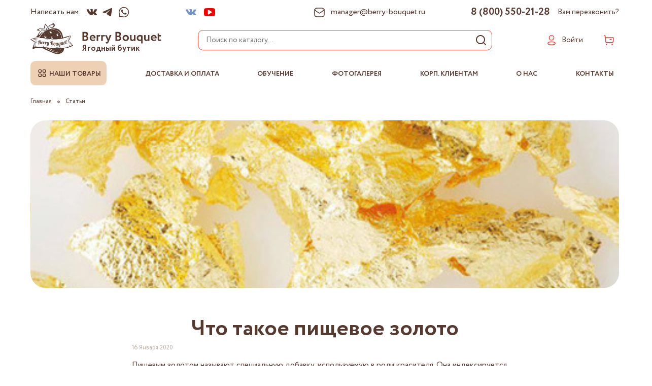

--- FILE ---
content_type: text/html; charset=utf-8
request_url: https://www.berry-bouquet.ru/blogs/blog/chto-takoe-pischevoe-zoloto
body_size: 48607
content:
<!doctype html>
<html lang="ru" xml:lang="ru" xmlns="http://www.w3.org/1999/xhtml">
	<head><link media='print' onload='this.media="all"' rel='stylesheet' type='text/css' href='/served_assets/public/jquery.modal-0c2631717f4ce8fa97b5d04757d294c2bf695df1d558678306d782f4bf7b4773.css'><meta data-config="{&quot;article_id&quot;:1102975}" name="page-config" content="" /><meta data-config="{&quot;money_with_currency_format&quot;:{&quot;delimiter&quot;:&quot; &quot;,&quot;separator&quot;:&quot;.&quot;,&quot;format&quot;:&quot;%n %u&quot;,&quot;unit&quot;:&quot;₽&quot;,&quot;show_price_without_cents&quot;:1},&quot;currency_code&quot;:&quot;RUR&quot;,&quot;currency_iso_code&quot;:&quot;RUB&quot;,&quot;default_currency&quot;:{&quot;title&quot;:&quot;Российский рубль&quot;,&quot;code&quot;:&quot;RUR&quot;,&quot;rate&quot;:1.0,&quot;format_string&quot;:&quot;%n %u&quot;,&quot;unit&quot;:&quot;₽&quot;,&quot;price_separator&quot;:&quot;&quot;,&quot;is_default&quot;:true,&quot;price_delimiter&quot;:&quot;&quot;,&quot;show_price_with_delimiter&quot;:true,&quot;show_price_without_cents&quot;:true},&quot;facebook&quot;:{&quot;pixelActive&quot;:true,&quot;currency_code&quot;:&quot;RUB&quot;,&quot;use_variants&quot;:null},&quot;vk&quot;:{&quot;pixel_active&quot;:null,&quot;price_list_id&quot;:null},&quot;new_ya_metrika&quot;:true,&quot;ecommerce_data_container&quot;:&quot;dataLayer&quot;,&quot;common_js_version&quot;:&quot;v2&quot;,&quot;vue_ui_version&quot;:null,&quot;feedback_captcha_enabled&quot;:&quot;1&quot;,&quot;account_id&quot;:624987,&quot;hide_items_out_of_stock&quot;:false,&quot;forbid_order_over_existing&quot;:false,&quot;minimum_items_price&quot;:500,&quot;enable_comparison&quot;:true,&quot;locale&quot;:&quot;ru&quot;,&quot;client_group&quot;:null,&quot;consent_to_personal_data&quot;:{&quot;active&quot;:true,&quot;obligatory&quot;:true,&quot;description&quot;:&quot;\u003cp\u003eНастоящим подтверждаю, что я ознакомлен и согласен с условиями \u003ca href=\&quot;/page/oferta\&quot; target=\&quot;blank\&quot;\u003eоферты и политики конфиденциальности\u003c/a\u003e.\u003c/p\u003e&quot;},&quot;recaptcha_key&quot;:&quot;6LfXhUEmAAAAAOGNQm5_a2Ach-HWlFKD3Sq7vfFj&quot;,&quot;recaptcha_key_v3&quot;:&quot;6LcZi0EmAAAAAPNov8uGBKSHCvBArp9oO15qAhXa&quot;,&quot;yandex_captcha_key&quot;:&quot;ysc1_ec1ApqrRlTZTXotpTnO8PmXe2ISPHxsd9MO3y0rye822b9d2&quot;,&quot;checkout_float_order_content_block&quot;:false,&quot;available_products_characteristics_ids&quot;:null,&quot;sber_id_app_id&quot;:&quot;5b5a3c11-72e5-4871-8649-4cdbab3ba9a4&quot;,&quot;theme_generation&quot;:2,&quot;quick_checkout_captcha_enabled&quot;:true,&quot;max_order_lines_count&quot;:500,&quot;sber_bnpl_min_amount&quot;:1000,&quot;sber_bnpl_max_amount&quot;:150000,&quot;counter_settings&quot;:{&quot;data_layer_name&quot;:&quot;dataLayer&quot;,&quot;new_counters_setup&quot;:false,&quot;add_to_cart_event&quot;:true,&quot;remove_from_cart_event&quot;:true,&quot;add_to_wishlist_event&quot;:true},&quot;site_setting&quot;:{&quot;show_cart_button&quot;:true,&quot;show_service_button&quot;:false,&quot;show_marketplace_button&quot;:false,&quot;show_quick_checkout_button&quot;:true},&quot;warehouses&quot;:[{&quot;id&quot;:4121768,&quot;title&quot;:&quot;Основной склад&quot;,&quot;array_index&quot;:0}],&quot;captcha_type&quot;:&quot;google&quot;,&quot;human_readable_urls&quot;:false}" name="shop-config" content="" /><meta name='js-evnvironment' content='production' /><meta name='default-locale' content='ru' /><meta name='insales-redefined-api-methods' content="[]" /><script type="text/javascript" src="https://static.insales-cdn.com/assets/static-versioned/v3.72/static/libs/lodash/4.17.21/lodash.min.js"></script>
<!--InsalesCounter -->
<script type="text/javascript">
(function() {
  if (typeof window.__insalesCounterId !== 'undefined') {
    return;
  }

  try {
    Object.defineProperty(window, '__insalesCounterId', {
      value: 624987,
      writable: true,
      configurable: true
    });
  } catch (e) {
    console.error('InsalesCounter: Failed to define property, using fallback:', e);
    window.__insalesCounterId = 624987;
  }

  if (typeof window.__insalesCounterId === 'undefined') {
    console.error('InsalesCounter: Failed to set counter ID');
    return;
  }

  let script = document.createElement('script');
  script.async = true;
  script.src = '/javascripts/insales_counter.js?7';
  let firstScript = document.getElementsByTagName('script')[0];
  firstScript.parentNode.insertBefore(script, firstScript);
})();
</script>
<!-- /InsalesCounter -->

	<meta charset="utf-8">
	<meta http-equiv="X-UA-Compatible" content="IE=edge,chrome=1">
	<meta name="viewport" content="width=device-width, initial-scale=1, maximum-scale=1">
  <meta name="cmsmagazine" content="2312dfbb121f6abbb84fe2fc58e2d748" />
  <meta name="geo.placename" content="Витебский проспект, 101к2, Санкт-Петербург, Россия, 196233" />
<meta name="geo.position" content="59.829418;30.371555" />
<meta name="geo.region" content="RU-Санкт-Петербург" />
<meta name="ICBM" content="59.829418, 30.371555" />
  <link rel="preconnect" href="https://messengers.insales.ru">
  <link rel="preconnect" href="https://www.google-analytics.com">
  <link rel="preconnect" href="https://static.insales-cdn.com">
	
		<meta name="robots" content="index, follow">
		<title>Что собой представляет пищевое золото и как используется?</title>
	
	<meta name="description" content="Что такое пищевое золото: как получают этот краситель и для каких целей применяют, его влияние на организм">
	<meta name="keywords" content="Что такое пищевое золото">
	<meta property="og:type" content="website">
	
			<meta property="og:url" content="https://www.berry-bouquet.ru/blogs/blog/chto-takoe-pischevoe-zoloto">
			<meta property="og:title" content="Что такое пищевое золото">
			<meta property="og:description" content="Пищевым золотом называют специальную добавку, используемую в роли красителя. Она индексируется маркировками от Е100 до Е199. Ее могут получать как естественным, так и химическим путем, а используют в основном для придания изысканного оттенка разли...">
			<meta property="og:image" content="https://static.insales-cdn.com/images/articles/1/7653/892389/1801202006.jpg">
		
	
	<link rel="canonical" href="https://www.berry-bouquet.ru/blogs/blog/chto-takoe-pischevoe-zoloto"/>
		

 <link rel="shortcut icon" href="https://static.insales-cdn.com/files/1/7290/22731898/original/favicon.png" type="image/png">
	
	<link rel="preload" href="https://static.insales-cdn.com/assets/1/5033/4371369/1761643498/theme.css" as="style">
	<link href="https://static.insales-cdn.com/assets/1/5033/4371369/1761643498/theme.css" rel="stylesheet">
	<meta name="theme-color" content="#4e352b">
	<meta name="format-detection" content="telephone=no">
	<meta name="cmsmagazine" content="325a8bc2477444d381d10a2ed1775a4d">
	
		<link rel="alternate" type="application/atom+xml" title="Статьи — Berry-Bouquet Клубника в шоколаде" href="https://www.berry-bouquet.ru/blogs/blog.atom">
  
		<link rel="alternate" type="application/atom+xml" title="Фотогалерея — Berry-Bouquet Клубника в шоколаде" href="https://www.berry-bouquet.ru/blogs/fotogalereya.atom">
  
	
  
  <meta name="yandex-verification" content="81ced77908b87f3a" /><link rel="preload" as="script" href="https://static.insales-cdn.com/assets/common-js/common.v2.25.28.js">
	<link rel="preload" as="script" href="https://static.insales-cdn.com/assets/1/5033/4371369/1761643498/plugins.js">
	<link rel="preload" as="script" href="https://static.insales-cdn.com/assets/1/5033/4371369/1761643498/theme.js">
  
</head>
	<body class="layout layout--full">
		<div class="layout-page">
			<div id="insales-section-header" class="insales-section insales-section-header">

	<header>
		<div class="popup-content popup-content-menu popup-content-search">
														<div class="search search--popup">
															<form action="/search" method="get" class="search-form">
																
																<input type="search" name="q" class="search-input" placeholder="Поиск по каталогу&hellip;" autocomplete="off" required>
																<button type="submit" class="search-button search-button-s">
																	<svg xmlns="http://www.w3.org/2000/svg" width="21" height="21" viewBox="0 0 21 21" fill="none">
<path d="M20.71 19.29L17 15.61C18.4401 13.8144 19.1375 11.5353 18.9488 9.2413C18.7601 6.94731 17.6997 4.81279 15.9855 3.27665C14.2714 1.74051 12.0338 0.919514 9.73295 0.982474C7.43207 1.04543 5.24275 1.98757 3.61517 3.61515C1.98759 5.24273 1.04546 7.43204 0.982497 9.73293C0.919537 12.0338 1.74053 14.2714 3.27667 15.9855C4.81281 17.6997 6.94733 18.7601 9.24133 18.9488C11.5353 19.1375 13.8144 18.4401 15.61 17L19.29 20.68C19.383 20.7737 19.4936 20.8481 19.6154 20.8989C19.7373 20.9497 19.868 20.9758 20 20.9758C20.132 20.9758 20.2627 20.9497 20.3846 20.8989C20.5065 20.8481 20.6171 20.7737 20.71 20.68C20.8903 20.4935 20.991 20.2443 20.991 19.985C20.991 19.7257 20.8903 19.4765 20.71 19.29ZM10 17C8.61556 17 7.26218 16.5895 6.11103 15.8203C4.95989 15.0511 4.06268 13.9579 3.53287 12.6788C3.00306 11.3997 2.86443 9.99224 3.13453 8.63437C3.40463 7.2765 4.07131 6.02922 5.05028 5.05026C6.02925 4.07129 7.27653 3.4046 8.63439 3.13451C9.99226 2.86441 11.3997 3.00303 12.6788 3.53285C13.9579 4.06266 15.0511 4.95987 15.8203 6.11101C16.5895 7.26216 17 8.61553 17 10C17 11.8565 16.2625 13.637 14.9498 14.9498C13.637 16.2625 11.8565 17 10 17Z" fill="#56392F"/>
</svg>
																</button>
																<div class="search-button search-button-close">
																	<svg xmlns="http://www.w3.org/2000/svg" width="16" height="16" viewBox="0 0 16 16" fill="none">
<path d="M11.5322 11.5246L4.46646 4.45882" stroke="#56392F" stroke-width="1.5" stroke-linecap="round" stroke-linejoin="round"/>
<path d="M4.46251 11.5271L11.5356 4.45547" stroke="#56392F" stroke-width="1.5" stroke-linecap="round" stroke-linejoin="round"/>
</svg>
																</div>
															</form>
														</div>
													</div>
		
		<div class="header-scheme-01 d-none d-lg-block">
			<div class="header-panel">
				<div class="container">
					<div class="row align-items-center justify-content-between">
						
						
							<div class="col-auto header-top1">
								<span class="header_messengers_title">Написать нам:</span>
								<div class="messengers messengers--header">
	<ul class="messengers-items list-unstyled">
		
		
        
		<li class="messengers-item messengers-item--vk"><a href="http://vk.me/berry_bouquet" rel="noopener noreferrer nofollow" target="_blank"><svg xmlns="http://www.w3.org/2000/svg" width="20" height="12" viewBox="0 0 20 12" fill="none">
<path d="M16.4906 7.18822C16.2886 6.91418 16.2434 6.63679 16.3538 6.35574C16.6292 5.60588 20.64 0.843242 18.9692 0.843242C17.821 0.858502 16.4402 0.843242 15.3395 0.843242C15.1351 0.892983 15.0029 1.00022 14.9202 1.21841C14.2765 2.70262 13.4888 4.51388 12.3344 5.67795C12.1826 5.8004 12.0879 5.79518 11.9149 5.7499C11.1051 4.89738 11.9685 1.97664 11.4761 0.822547C11.379 0.596642 11.1666 0.494608 10.9493 0.437153C9.8499 0.175148 7.33908 0.331102 6.92941 0.858502C6.8123 1.00927 6.79596 1.09155 6.88051 1.10508C7.27084 1.16666 7.54716 1.31397 7.70979 1.54687C8.01661 2.22253 8.24271 5.82163 7.33908 5.82163C6.43545 5.82163 4.97831 2.2895 4.57801 1.31034C4.47148 1.01551 4.2003 0.84649 3.91456 0.796597L1.24121 0.81704C0.771303 0.81704 0.508679 1.04884 0.675234 1.51585C2.06763 4.97215 5.11467 11.6716 9.78805 11.5039C10.2562 11.5039 11.0616 11.6836 11.4272 11.2778C11.9297 10.6111 11.3169 9.42392 12.1785 8.97115C12.3958 8.85552 12.621 8.95245 12.8077 9.0946C13.7661 9.82433 14.2749 11.1052 15.4568 11.494C15.6646 11.5625 15.8467 11.5796 16.003 11.5454L18.5007 11.5044C18.9644 11.5044 19.4212 11.298 19.3252 10.7437C18.9611 9.55484 17.5101 8.33279 16.4906 7.18822Z" fill="#56392F"/>
</svg></a></li>
		
		
		
        
		<li class="messengers-item messengers-item--telegram-plane"><a href="https://t.me/Berrybouquet" rel="noopener noreferrer nofollow" target="_blank"><svg xmlns="http://www.w3.org/2000/svg" width="16" height="14" viewBox="0 0 16 14" fill="none">
<path d="M15.1749 1.57074C15.2918 0.81561 14.5738 0.219581 13.9024 0.514371L0.529517 6.38579C0.0480266 6.59719 0.0832464 7.32649 0.582625 7.48552L3.34045 8.36376C3.8668 8.53137 4.43674 8.44471 4.89636 8.12717L11.114 3.83151C11.3015 3.70197 11.5059 3.96856 11.3457 4.13372L6.87011 8.74811C6.43595 9.19573 6.52212 9.95421 7.04435 10.2817L12.0553 13.424C12.6173 13.7765 13.3403 13.4224 13.4455 12.7433L15.1749 1.57074Z" fill="#56392F"/>
</svg></a></li>
		
        
		<li class="messengers-item messengers-item--whatsapp"><a href="https://wa.me/79213136020" rel="noopener noreferrer nofollow" target="_blank"><svg xmlns="http://www.w3.org/2000/svg" width="31" height="30" viewBox="0 0 31 30" fill="none">
<path fill-rule="evenodd" clip-rule="evenodd" d="M15.625 28.125C22.8737 28.125 28.75 22.2487 28.75 15C28.75 7.75126 22.8737 1.875 15.625 1.875C8.37626 1.875 2.5 7.75126 2.5 15C2.5 17.3539 3.11968 19.5632 4.20482 21.4734L2.5 28.125L9.35768 26.5348C11.22 27.5488 13.3552 28.125 15.625 28.125ZM15.625 26.1058C21.7585 26.1058 26.7308 21.1335 26.7308 15C26.7308 8.86645 21.7585 3.89423 15.625 3.89423C9.49145 3.89423 4.51923 8.86645 4.51923 15C4.51923 17.3682 5.26047 19.5632 6.5236 21.3658L5.52885 25.0962L9.32493 24.1471C11.115 25.3824 13.2855 26.1058 15.625 26.1058Z" fill="#56392F"/>
<path d="M12.3438 8.90626C12.0317 8.27947 11.553 8.33496 11.0694 8.33496C10.2051 8.33496 8.85742 9.37022 8.85742 11.2969C8.85742 12.876 9.55323 14.6045 11.8979 17.1902C14.1607 19.6856 17.1338 20.9765 19.6021 20.9326C22.0703 20.8886 22.5781 18.7646 22.5781 18.0473C22.5781 17.7294 22.3809 17.5707 22.2449 17.5276C21.4038 17.124 19.8525 16.3718 19.4995 16.2305C19.1465 16.0892 18.9622 16.2803 18.8477 16.3843C18.5276 16.6893 17.893 17.5883 17.6758 17.7906C17.4585 17.9928 17.1346 17.8904 16.9998 17.814C16.5038 17.6149 15.159 17.0167 14.087 15.9776C12.7612 14.6924 12.6834 14.2502 12.4337 13.8567C12.2338 13.5418 12.3805 13.3486 12.4536 13.2642C12.7393 12.9346 13.1337 12.4257 13.3106 12.1729C13.4874 11.92 13.347 11.5361 13.2628 11.297C12.9004 10.2686 12.5934 9.40769 12.3438 8.90626Z" fill="#56392F"/>
</svg></a></li>
	</ul>
</div>
							</div>
						
						
						
							<div class="col-auto header-top2">
								



<div class="social social--header">
	<ul class="social-items list-unstyled">
		
        
         
         
		<li class="social-item social-item--vk1"><a href="https://vk.com/berry_bouquet" rel="noopener noreferrer nofollow" target="_blank"><svg xmlns="http://www.w3.org/2000/svg" width="21" height="13" viewBox="0 0 21 13" fill="none">
<path d="M20.6727 10.876C20.6727 10.793 20.5897 10.793 20.5897 10.71C20.2576 10.0458 19.5104 9.21554 18.5141 8.30229C18.016 7.88718 17.7669 7.55508 17.6009 7.38904C17.3518 7.05694 17.3518 6.80788 17.4348 6.47579C17.5179 6.22672 17.8499 5.8116 18.4311 5.06439C18.7632 4.64928 18.9292 4.40022 19.1783 4.15115C20.4236 2.49069 21.0048 1.41138 20.8387 0.913245L20.7557 0.830229C20.6727 0.747206 20.5897 0.664186 20.4236 0.664186C20.2576 0.581163 20.0085 0.581163 19.7595 0.664186H16.6046C16.5216 0.664186 16.5216 0.664186 16.3555 0.664186C16.2725 0.664186 16.1895 0.664186 16.1895 0.664186H16.1065H16.0234L15.9404 0.747201C15.8574 0.830224 15.8574 0.830222 15.8574 0.913245C15.5253 1.8265 15.1102 2.5737 14.6951 3.40393C14.446 3.81905 14.1969 4.23417 13.9479 4.56626C13.6988 4.89835 13.5327 5.14742 13.3667 5.31346C13.2006 5.47951 13.0346 5.56253 12.9516 5.72858C12.8685 5.8116 12.7025 5.89463 12.7025 5.8116C12.6195 5.8116 12.5365 5.8116 12.5365 5.72858C12.4534 5.64555 12.3704 5.56253 12.2874 5.47951C12.2044 5.39648 12.2044 5.23044 12.1213 5.06439C12.1213 4.89834 12.1213 4.7323 12.1213 4.64928C12.1213 4.56625 12.1213 4.31719 12.1213 4.15115C12.1213 3.90208 12.1213 3.73603 12.1213 3.653C12.1213 3.40393 12.1213 3.07185 12.1213 2.73976C12.1213 2.40767 12.1213 2.15859 12.1213 1.99255C12.1213 1.8265 12.1213 1.57743 12.1213 1.41139C12.1213 1.16232 12.1213 0.996268 12.1213 0.913245C12.1213 0.830222 12.0383 0.664181 12.0383 0.581158C11.9553 0.498135 11.8723 0.41511 11.7893 0.332087C11.7062 0.249064 11.5402 0.249066 11.4572 0.166043C11.0421 0.0830204 10.5439 0 9.96276 0C8.6344 0 7.72114 0.0830255 7.38905 0.249071C7.223 0.332094 7.05696 0.415112 6.97393 0.581158C6.80789 0.747204 6.80788 0.830229 6.89091 0.830229C7.30602 0.913252 7.63812 1.07929 7.80416 1.32836L7.88719 1.49442C7.97021 1.57744 7.9702 1.74348 8.05322 1.99255C8.13624 2.24161 8.13625 2.49068 8.13625 2.82277C8.13625 3.32091 8.13625 3.81905 8.13625 4.15115C8.13625 4.56626 8.05322 4.81532 8.05322 5.06439C8.05322 5.31346 7.97021 5.47951 7.88719 5.56253C7.80417 5.72858 7.80416 5.8116 7.72113 5.8116C7.72113 5.8116 7.72113 5.89462 7.63811 5.89462C7.55508 5.89462 7.47207 5.97765 7.30602 5.97765C7.223 5.97765 7.05696 5.89463 6.97393 5.8116C6.80789 5.72858 6.64184 5.56254 6.55882 5.39649C6.39277 5.23044 6.22672 4.98137 6.06068 4.64928C5.89463 4.31718 5.64555 3.9851 5.47951 3.48696L5.31348 3.15487C5.23045 2.98883 5.06441 2.65673 4.89836 2.24162C4.73231 1.8265 4.56626 1.49442 4.40022 1.0793C4.31719 0.913255 4.23418 0.830224 4.15116 0.747201H4.06813C4.06813 0.747201 3.9851 0.664186 3.90208 0.664186C3.81905 0.664186 3.73604 0.581158 3.65302 0.581158H0.664186C0.332094 0.581158 0.166051 0.664178 0.083028 0.747201L0 0.830229C0 0.830229 0 0.91325 0 0.996273C0 1.0793 5.06608e-06 1.16231 0.083028 1.32836C0.498143 2.32463 0.996278 3.32091 1.49442 4.31719C1.99255 5.23044 2.4907 6.06067 2.82279 6.64183C3.2379 7.22299 3.56999 7.80416 3.9851 8.30229C4.40022 8.80043 4.64928 9.13252 4.7323 9.29857C4.89835 9.46461 4.98137 9.54763 5.06439 9.63065L5.31348 9.87972C5.47952 10.0458 5.72858 10.2948 6.06068 10.5439C6.39277 10.793 6.80788 11.042 7.22299 11.2911C7.63811 11.5402 8.13625 11.7062 8.63439 11.8723C9.21555 12.0383 9.71369 12.1213 10.2118 12.0383H11.4572C11.7062 12.0383 11.8723 11.9553 12.0383 11.7893L12.1213 11.7062C12.1213 11.6232 12.2044 11.6232 12.2044 11.5402C12.2044 11.4572 12.2044 11.3741 12.2044 11.2081C12.2044 10.876 12.2044 10.6269 12.2874 10.3779C12.3704 10.1288 12.3704 9.96275 12.4535 9.79671C12.5365 9.63066 12.6195 9.54763 12.7025 9.46461C12.7855 9.38159 12.8686 9.29857 12.8686 9.29857H12.9516C13.1176 9.21554 13.3667 9.29856 13.5327 9.46461C13.7818 9.63065 14.0309 9.87973 14.1969 10.1288C14.363 10.3779 14.612 10.6269 14.9441 10.959C15.2762 11.2911 15.5253 11.5402 15.6913 11.6232L15.9404 11.7893C16.1064 11.8723 16.2725 11.9553 16.5216 12.0383C16.7706 12.1213 16.9367 12.1213 17.1027 12.1213L19.9255 12.0383C20.1746 12.0383 20.4236 11.9553 20.5897 11.8723C20.7557 11.7893 20.8387 11.7062 20.8387 11.5402C20.8387 11.4572 20.8387 11.2911 20.8387 11.2081C20.6727 11.042 20.6727 10.959 20.6727 10.876Z" fill="#7294C7"/>
</svg></a></li>
        
         
         
		<li class="social-item social-item--youtube"><a href="https://www.youtube.com/channel/UCJLX2SKiox1FUU7-r42PsGg" rel="noopener noreferrer nofollow" target="_blank"><svg xmlns="http://www.w3.org/2000/svg" width="22" height="16" viewBox="0 0 22 16" fill="none">
<circle r="6.21008" transform="matrix(-1 0 0 1 11.1781 7.4521)" fill="white"/>
<path d="M22 6.10218C22 5.62043 21.9197 5.0584 21.9197 4.41606C21.8394 3.77372 21.7591 3.13139 21.6788 2.56934C21.5183 1.92701 21.2774 1.44526 20.7956 1.0438C20.3942 0.642338 19.8321 0.401455 19.2701 0.321163C17.4234 0.0802871 14.6934 0 11 0C7.30658 0 4.49635 0.0802871 2.72992 0.321163C2.16788 0.401455 1.60584 0.642338 1.20438 1.0438C0.80292 1.44526 0.481747 1.92701 0.321163 2.56934C0.160579 3.13139 0.0802969 3.69343 0.0802969 4.41606C4.89944e-06 5.0584 0 5.62043 0 6.10218C0 6.58394 0 7.14598 0 7.9489C0 8.75182 0 9.39416 0 9.79562C0 10.2774 0.0802969 10.8394 0.0802969 11.4818C0.160589 12.1241 0.240871 12.7664 0.321163 13.3285C0.481747 13.9708 0.722628 14.4526 1.20438 14.854C1.60584 15.2555 2.16788 15.4963 2.72992 15.5766C4.57664 15.8175 7.30658 15.8978 11 15.8978C14.6934 15.8978 17.5037 15.8175 19.2701 15.5766C19.8321 15.4963 20.3942 15.2555 20.7956 14.854C21.1971 14.4526 21.5183 13.9708 21.6788 13.3285C21.8394 12.7664 21.9197 12.2044 21.9197 11.4818C22 10.8394 22 10.2774 22 9.79562C22 9.31387 22 8.75182 22 7.9489C22 7.14598 22 6.50364 22 6.10218ZM15.2555 8.59124L8.91242 12.5255C8.83212 12.6058 8.67154 12.6861 8.51096 12.6861C8.35037 12.6861 8.27008 12.6861 8.1095 12.6058C7.86862 12.4453 7.70804 12.2044 7.70804 11.8832V3.9343C7.70804 3.61313 7.86862 3.37226 8.1095 3.21168C8.35037 3.0511 8.67154 3.0511 8.91242 3.21168L15.2555 7.14598C15.4964 7.30657 15.6569 7.54744 15.6569 7.78832C15.6569 8.0292 15.4964 8.43066 15.2555 8.59124Z" fill="#F40000"/>
</svg></a></li>
	</ul>
</div>
							</div>
						
						<div class="col-auto header-panel_right header-top3">
							<div class="contacts contacts--header">
								<ul class="contacts-items list-unstyled">
									<li class="contacts-item contacts-item1">
										<a href="mailto:manager@berry-bouquet.ru">
                                        <svg xmlns="http://www.w3.org/2000/svg" width="21" height="19" viewBox="0 0 21 19" fill="none">
<path fill-rule="evenodd" clip-rule="evenodd" d="M14.9512 1H6.04794C2.9453 1 1.00011 2.96557 1.00011 5.74713V13.2529C1.00011 16.0344 2.93605 18 6.04794 18H14.9502C18.0631 18 20.0001 16.0344 20.0001 13.2529V5.74713C20.0001 2.96557 18.0631 1 14.9512 1Z" stroke="#56392F" stroke-width="1.5" stroke-linecap="round" stroke-linejoin="round"/>
<path d="M20.0001 4C17.4723 7.04532 10.495 11 10.495 11C10.495 11 3.52796 7.04532 1.00011 4" stroke="#56392F" stroke-width="1.5" stroke-linecap="round" stroke-linejoin="round"/>
</svg>    
										<span>manager@berry-bouquet.ru</span>
									</a>
									</li>
									<li class="contacts-item contacts-item2">
										<a href="tel:8 (800) 550-21-28">8 (800) 550-21-28</a>
										<span class="js_header_callback js-messages" data-target="callback">Вам перезвонить?</span>
									</li>
								</ul>
							</div>
						</div>
			
					</div>
				</div>
			</div>
		</div>

		<div class="header-scheme-02">
			<div class="header-main">
				<div class="container">
					<div class="row align-items-center">
						<div class="col-12 col-sm col-md col-lg-auto text-center text-lg-left">
							<a href="https://www.berry-bouquet.ru" class="logo logo-area"><img src="https://static.insales-cdn.com/assets/1/5033/4371369/1761643498/logo.svg" alt="Berry-Bouquet Клубника в шоколаде" class="img-fluid" width="84" height="62">
                             <div class="logo-area-right">
								<img src="https://static.insales-cdn.com/assets/1/5033/4371369/1761643498/logo-word.svg" alt="Berry Bouquet" width="156" height="24">
								<span>Ягодный бутик</span>
							</div>
							</a>
							
						</div>
						<div class="col d-none d-lg-block">
							<div class="search search--header">
								<form action="/search" method="get" class="search-form">
									
									<input type="search" name="q" class="search-input js-search-input" placeholder="Поиск по каталогу&hellip;" autocomplete="off" required>
									<button type="submit" class="search-button"><svg xmlns="http://www.w3.org/2000/svg" width="21" height="21" viewBox="0 0 21 21" fill="none">
<path d="M20.71 19.29L17 15.61C18.4401 13.8144 19.1375 11.5353 18.9488 9.2413C18.7601 6.94731 17.6997 4.81279 15.9855 3.27665C14.2714 1.74051 12.0338 0.919514 9.73295 0.982474C7.43207 1.04543 5.24275 1.98757 3.61517 3.61515C1.98759 5.24273 1.04546 7.43204 0.982497 9.73293C0.919537 12.0338 1.74053 14.2714 3.27667 15.9855C4.81281 17.6997 6.94733 18.7601 9.24133 18.9488C11.5353 19.1375 13.8144 18.4401 15.61 17L19.29 20.68C19.383 20.7737 19.4936 20.8481 19.6154 20.8989C19.7373 20.9497 19.868 20.9758 20 20.9758C20.132 20.9758 20.2627 20.9497 20.3846 20.8989C20.5065 20.8481 20.6171 20.7737 20.71 20.68C20.8903 20.4935 20.991 20.2443 20.991 19.985C20.991 19.7257 20.8903 19.4765 20.71 19.29ZM10 17C8.61556 17 7.26218 16.5895 6.11103 15.8203C4.95989 15.0511 4.06268 13.9579 3.53287 12.6788C3.00306 11.3997 2.86443 9.99224 3.13453 8.63437C3.40463 7.2765 4.07131 6.02922 5.05028 5.05026C6.02925 4.07129 7.27653 3.4046 8.63439 3.13451C9.99226 2.86441 11.3997 3.00303 12.6788 3.53285C13.9579 4.06266 15.0511 4.95987 15.8203 6.11101C16.5895 7.26216 17 8.61553 17 10C17 11.8565 16.2625 13.637 14.9498 14.9498C13.637 16.2625 11.8565 17 10 17Z" fill="#56392F"/>
</svg></button>
									<div class="search-results js-search-results"></div>
								</form>
							</div>
						</div>
						<div class="col-12 col-lg-auto">
							<div class="user_icons js-clone" data-clone-target="js-user_icons-clone">
								<ul class="user_icons-items list-unstyled d-flex d-lg-block">
									<li class="user_icons-item user_icons-item-menu d-inline-block d-lg-none js-user_icons-item">
										 <button class="user_icons-icon-menu js-user_icons-icon-menu">
											<span class="burger-gamb"><svg xmlns="http://www.w3.org/2000/svg" width="24" height="24" viewBox="0 0 24 24" fill="none">
<path d="M20 16.5H4" stroke="#56392F" stroke-width="1.5" stroke-linecap="round" stroke-linejoin="round"/>
<path d="M4 6.5H20" stroke="#56392F" stroke-width="1.5" stroke-linecap="round" stroke-linejoin="round"/>
<path d="M4 11.5H20" stroke="#56392F" stroke-width="1.5" stroke-linecap="round" stroke-linejoin="round"/>
</svg></span>
											<span class="burger-cross"><svg xmlns="http://www.w3.org/2000/svg" width="16" height="16" viewBox="0 0 16 16" fill="none">
<path d="M11.5322 11.5246L4.46646 4.45882" stroke="#56392F" stroke-width="1.5" stroke-linecap="round" stroke-linejoin="round"/>
<path d="M4.46251 11.5271L11.5356 4.45547" stroke="#56392F" stroke-width="1.5" stroke-linecap="round" stroke-linejoin="round"/>
</svg></span>
										</button>
										<div class="user_icons-popup mob_menu_my">
											<div class="popup js-popup-menu overflow-hidden">
												<div class="popup-scroll js-popup-scroll">
                                                  <ul class="popup-content popup-content-menu">
                                                    <li class="popup-content-link" style="padding: 7px 15px; margin: 0 0 8px;"><div class="popup-title">Наши товары</div></li>
                                                  </ul>													
                                                  
                                                  <ul class="popup-content popup-content-menu js-popup-content-menu"></ul>
                                                  
                                                  <ul class="popup-content popup-content-menu" style="margin-top: 15px;">
                                                    <li data-collection-id="111">
                                                      <a href="#" class="nav-collections-toggle js-nav-collections-toggle nav-collections-toggle--next" data-type="next" data-target="111">
                                                        <span class="popup-title">Информация</span>
                                                        <span class="nav-arrow-toggle js-nav-arrow-toggle"><svg xmlns="http://www.w3.org/2000/svg" width="8" height="14" viewBox="0 0 8 14" fill="none"><path d="M1.08331 1.16667L6.91665 7L1.08331 12.8333" stroke="#56392F" stroke-width="1.5" stroke-linecap="round" stroke-linejoin="round"></path></svg></span>
                                                      </a>
                                                      <ul class="list-unstyled my_ul">
                                                        <li class="nav-collections-back d-block d-lg-none"><a href="#" class="nav-collections-toggle js-nav-collections-toggle nav-collections-toggle--back" data-type="back" data-target="111"><span class="nav-arrow-toggle"><svg xmlns="http://www.w3.org/2000/svg" width="8" height="14" viewBox="0 0 8 14" fill="none"><path d="M1.08331 1.16667L6.91665 7L1.08331 12.8333" stroke="#56392F" stroke-width="1.5" stroke-linecap="round" stroke-linejoin="round"></path></svg></span><span class="back-name">Информация</span></a></li>
                                                        
                                                        <li class="">
                                                          <a href="/page/delivery">
                                                            <span>Доставка и оплата</span>
                                                          </a>
                                                        </li>
                                                        
                                                        <li class="">
                                                          <a href="/page/obuchenie-master-klassy">
                                                            <span>Обучение</span>
                                                          </a>
                                                        </li>
                                                        
                                                        <li class="">
                                                          <a href="/blogs/fotogalereya">
                                                            <span>Фотогалерея</span>
                                                          </a>
                                                        </li>
                                                        
                                                        <li class="">
                                                          <a href="/page/korporativnym-klientam">
                                                            <span>Корп. клиентам</span>
                                                          </a>
                                                        </li>
                                                        
                                                        <li class="">
                                                          <a href="/page/about-us">
                                                            <span>О нас</span>
                                                          </a>
                                                        </li>
                                                        
                                                        <li class="">
                                                          <a href="/page/contacts">
                                                            <span>Контакты</span>
                                                          </a>
                                                        </li>
                                                        
                                                      </ul>
                                                    </li>
                                                  </ul>
                                                  
													<div class="popup-content popup-content-contacts">
														
															<div class="popup-content-contact"><a href="tel:8 (800) 550-21-28">8 (800) 550-21-28</a>
                                                            <div class="js_header_callback js-messages" data-target="callback">Вам перезвонить?</div>
															</div>
														
														
															<div class="popup-content-contact popup-content-contact_mail"><a href="mailto:manager@berry-bouquet.ru"><svg xmlns="http://www.w3.org/2000/svg" width="21" height="19" viewBox="0 0 21 19" fill="none">
<path fill-rule="evenodd" clip-rule="evenodd" d="M14.9512 1H6.04794C2.9453 1 1.00011 2.96557 1.00011 5.74713V13.2529C1.00011 16.0344 2.93605 18 6.04794 18H14.9502C18.0631 18 20.0001 16.0344 20.0001 13.2529V5.74713C20.0001 2.96557 18.0631 1 14.9512 1Z" stroke="#56392F" stroke-width="1.5" stroke-linecap="round" stroke-linejoin="round"/>
<path d="M20.0001 4C17.4723 7.04532 10.495 11 10.495 11C10.495 11 3.52796 7.04532 1.00011 4" stroke="#56392F" stroke-width="1.5" stroke-linecap="round" stroke-linejoin="round"/>
</svg>manager@berry-bouquet.ru</a></div>
														
														
														
															<div class="popup-content-contact popup-content-contact_messengers">
																<span class="popup-content-contact_messengers-title">Написать нам:</span>
																<div class="messengers messengers--header">
	<ul class="messengers-items list-unstyled">
		
		
        
		<li class="messengers-item messengers-item--vk"><a href="http://vk.me/berry_bouquet" rel="noopener noreferrer nofollow" target="_blank"><svg xmlns="http://www.w3.org/2000/svg" width="20" height="12" viewBox="0 0 20 12" fill="none">
<path d="M16.4906 7.18822C16.2886 6.91418 16.2434 6.63679 16.3538 6.35574C16.6292 5.60588 20.64 0.843242 18.9692 0.843242C17.821 0.858502 16.4402 0.843242 15.3395 0.843242C15.1351 0.892983 15.0029 1.00022 14.9202 1.21841C14.2765 2.70262 13.4888 4.51388 12.3344 5.67795C12.1826 5.8004 12.0879 5.79518 11.9149 5.7499C11.1051 4.89738 11.9685 1.97664 11.4761 0.822547C11.379 0.596642 11.1666 0.494608 10.9493 0.437153C9.8499 0.175148 7.33908 0.331102 6.92941 0.858502C6.8123 1.00927 6.79596 1.09155 6.88051 1.10508C7.27084 1.16666 7.54716 1.31397 7.70979 1.54687C8.01661 2.22253 8.24271 5.82163 7.33908 5.82163C6.43545 5.82163 4.97831 2.2895 4.57801 1.31034C4.47148 1.01551 4.2003 0.84649 3.91456 0.796597L1.24121 0.81704C0.771303 0.81704 0.508679 1.04884 0.675234 1.51585C2.06763 4.97215 5.11467 11.6716 9.78805 11.5039C10.2562 11.5039 11.0616 11.6836 11.4272 11.2778C11.9297 10.6111 11.3169 9.42392 12.1785 8.97115C12.3958 8.85552 12.621 8.95245 12.8077 9.0946C13.7661 9.82433 14.2749 11.1052 15.4568 11.494C15.6646 11.5625 15.8467 11.5796 16.003 11.5454L18.5007 11.5044C18.9644 11.5044 19.4212 11.298 19.3252 10.7437C18.9611 9.55484 17.5101 8.33279 16.4906 7.18822Z" fill="#56392F"/>
</svg></a></li>
		
		
		
        
		<li class="messengers-item messengers-item--telegram-plane"><a href="https://t.me/Berrybouquet" rel="noopener noreferrer nofollow" target="_blank"><svg xmlns="http://www.w3.org/2000/svg" width="16" height="14" viewBox="0 0 16 14" fill="none">
<path d="M15.1749 1.57074C15.2918 0.81561 14.5738 0.219581 13.9024 0.514371L0.529517 6.38579C0.0480266 6.59719 0.0832464 7.32649 0.582625 7.48552L3.34045 8.36376C3.8668 8.53137 4.43674 8.44471 4.89636 8.12717L11.114 3.83151C11.3015 3.70197 11.5059 3.96856 11.3457 4.13372L6.87011 8.74811C6.43595 9.19573 6.52212 9.95421 7.04435 10.2817L12.0553 13.424C12.6173 13.7765 13.3403 13.4224 13.4455 12.7433L15.1749 1.57074Z" fill="#56392F"/>
</svg></a></li>
		
        
		<li class="messengers-item messengers-item--whatsapp"><a href="https://wa.me/79213136020" rel="noopener noreferrer nofollow" target="_blank"><svg xmlns="http://www.w3.org/2000/svg" width="31" height="30" viewBox="0 0 31 30" fill="none">
<path fill-rule="evenodd" clip-rule="evenodd" d="M15.625 28.125C22.8737 28.125 28.75 22.2487 28.75 15C28.75 7.75126 22.8737 1.875 15.625 1.875C8.37626 1.875 2.5 7.75126 2.5 15C2.5 17.3539 3.11968 19.5632 4.20482 21.4734L2.5 28.125L9.35768 26.5348C11.22 27.5488 13.3552 28.125 15.625 28.125ZM15.625 26.1058C21.7585 26.1058 26.7308 21.1335 26.7308 15C26.7308 8.86645 21.7585 3.89423 15.625 3.89423C9.49145 3.89423 4.51923 8.86645 4.51923 15C4.51923 17.3682 5.26047 19.5632 6.5236 21.3658L5.52885 25.0962L9.32493 24.1471C11.115 25.3824 13.2855 26.1058 15.625 26.1058Z" fill="#56392F"/>
<path d="M12.3438 8.90626C12.0317 8.27947 11.553 8.33496 11.0694 8.33496C10.2051 8.33496 8.85742 9.37022 8.85742 11.2969C8.85742 12.876 9.55323 14.6045 11.8979 17.1902C14.1607 19.6856 17.1338 20.9765 19.6021 20.9326C22.0703 20.8886 22.5781 18.7646 22.5781 18.0473C22.5781 17.7294 22.3809 17.5707 22.2449 17.5276C21.4038 17.124 19.8525 16.3718 19.4995 16.2305C19.1465 16.0892 18.9622 16.2803 18.8477 16.3843C18.5276 16.6893 17.893 17.5883 17.6758 17.7906C17.4585 17.9928 17.1346 17.8904 16.9998 17.814C16.5038 17.6149 15.159 17.0167 14.087 15.9776C12.7612 14.6924 12.6834 14.2502 12.4337 13.8567C12.2338 13.5418 12.3805 13.3486 12.4536 13.2642C12.7393 12.9346 13.1337 12.4257 13.3106 12.1729C13.4874 11.92 13.347 11.5361 13.2628 11.297C12.9004 10.2686 12.5934 9.40769 12.3438 8.90626Z" fill="#56392F"/>
</svg></a></li>
	</ul>
</div>
															</div>
														
														
							                                 <div class="popup-content-contact popup-content-contact_socials">
								                                 



<div class="social social--header">
	<ul class="social-items list-unstyled">
		
        
         
         
		<li class="social-item social-item--vk1"><a href="https://vk.com/berry_bouquet" rel="noopener noreferrer nofollow" target="_blank"><svg xmlns="http://www.w3.org/2000/svg" width="21" height="13" viewBox="0 0 21 13" fill="none">
<path d="M20.6727 10.876C20.6727 10.793 20.5897 10.793 20.5897 10.71C20.2576 10.0458 19.5104 9.21554 18.5141 8.30229C18.016 7.88718 17.7669 7.55508 17.6009 7.38904C17.3518 7.05694 17.3518 6.80788 17.4348 6.47579C17.5179 6.22672 17.8499 5.8116 18.4311 5.06439C18.7632 4.64928 18.9292 4.40022 19.1783 4.15115C20.4236 2.49069 21.0048 1.41138 20.8387 0.913245L20.7557 0.830229C20.6727 0.747206 20.5897 0.664186 20.4236 0.664186C20.2576 0.581163 20.0085 0.581163 19.7595 0.664186H16.6046C16.5216 0.664186 16.5216 0.664186 16.3555 0.664186C16.2725 0.664186 16.1895 0.664186 16.1895 0.664186H16.1065H16.0234L15.9404 0.747201C15.8574 0.830224 15.8574 0.830222 15.8574 0.913245C15.5253 1.8265 15.1102 2.5737 14.6951 3.40393C14.446 3.81905 14.1969 4.23417 13.9479 4.56626C13.6988 4.89835 13.5327 5.14742 13.3667 5.31346C13.2006 5.47951 13.0346 5.56253 12.9516 5.72858C12.8685 5.8116 12.7025 5.89463 12.7025 5.8116C12.6195 5.8116 12.5365 5.8116 12.5365 5.72858C12.4534 5.64555 12.3704 5.56253 12.2874 5.47951C12.2044 5.39648 12.2044 5.23044 12.1213 5.06439C12.1213 4.89834 12.1213 4.7323 12.1213 4.64928C12.1213 4.56625 12.1213 4.31719 12.1213 4.15115C12.1213 3.90208 12.1213 3.73603 12.1213 3.653C12.1213 3.40393 12.1213 3.07185 12.1213 2.73976C12.1213 2.40767 12.1213 2.15859 12.1213 1.99255C12.1213 1.8265 12.1213 1.57743 12.1213 1.41139C12.1213 1.16232 12.1213 0.996268 12.1213 0.913245C12.1213 0.830222 12.0383 0.664181 12.0383 0.581158C11.9553 0.498135 11.8723 0.41511 11.7893 0.332087C11.7062 0.249064 11.5402 0.249066 11.4572 0.166043C11.0421 0.0830204 10.5439 0 9.96276 0C8.6344 0 7.72114 0.0830255 7.38905 0.249071C7.223 0.332094 7.05696 0.415112 6.97393 0.581158C6.80789 0.747204 6.80788 0.830229 6.89091 0.830229C7.30602 0.913252 7.63812 1.07929 7.80416 1.32836L7.88719 1.49442C7.97021 1.57744 7.9702 1.74348 8.05322 1.99255C8.13624 2.24161 8.13625 2.49068 8.13625 2.82277C8.13625 3.32091 8.13625 3.81905 8.13625 4.15115C8.13625 4.56626 8.05322 4.81532 8.05322 5.06439C8.05322 5.31346 7.97021 5.47951 7.88719 5.56253C7.80417 5.72858 7.80416 5.8116 7.72113 5.8116C7.72113 5.8116 7.72113 5.89462 7.63811 5.89462C7.55508 5.89462 7.47207 5.97765 7.30602 5.97765C7.223 5.97765 7.05696 5.89463 6.97393 5.8116C6.80789 5.72858 6.64184 5.56254 6.55882 5.39649C6.39277 5.23044 6.22672 4.98137 6.06068 4.64928C5.89463 4.31718 5.64555 3.9851 5.47951 3.48696L5.31348 3.15487C5.23045 2.98883 5.06441 2.65673 4.89836 2.24162C4.73231 1.8265 4.56626 1.49442 4.40022 1.0793C4.31719 0.913255 4.23418 0.830224 4.15116 0.747201H4.06813C4.06813 0.747201 3.9851 0.664186 3.90208 0.664186C3.81905 0.664186 3.73604 0.581158 3.65302 0.581158H0.664186C0.332094 0.581158 0.166051 0.664178 0.083028 0.747201L0 0.830229C0 0.830229 0 0.91325 0 0.996273C0 1.0793 5.06608e-06 1.16231 0.083028 1.32836C0.498143 2.32463 0.996278 3.32091 1.49442 4.31719C1.99255 5.23044 2.4907 6.06067 2.82279 6.64183C3.2379 7.22299 3.56999 7.80416 3.9851 8.30229C4.40022 8.80043 4.64928 9.13252 4.7323 9.29857C4.89835 9.46461 4.98137 9.54763 5.06439 9.63065L5.31348 9.87972C5.47952 10.0458 5.72858 10.2948 6.06068 10.5439C6.39277 10.793 6.80788 11.042 7.22299 11.2911C7.63811 11.5402 8.13625 11.7062 8.63439 11.8723C9.21555 12.0383 9.71369 12.1213 10.2118 12.0383H11.4572C11.7062 12.0383 11.8723 11.9553 12.0383 11.7893L12.1213 11.7062C12.1213 11.6232 12.2044 11.6232 12.2044 11.5402C12.2044 11.4572 12.2044 11.3741 12.2044 11.2081C12.2044 10.876 12.2044 10.6269 12.2874 10.3779C12.3704 10.1288 12.3704 9.96275 12.4535 9.79671C12.5365 9.63066 12.6195 9.54763 12.7025 9.46461C12.7855 9.38159 12.8686 9.29857 12.8686 9.29857H12.9516C13.1176 9.21554 13.3667 9.29856 13.5327 9.46461C13.7818 9.63065 14.0309 9.87973 14.1969 10.1288C14.363 10.3779 14.612 10.6269 14.9441 10.959C15.2762 11.2911 15.5253 11.5402 15.6913 11.6232L15.9404 11.7893C16.1064 11.8723 16.2725 11.9553 16.5216 12.0383C16.7706 12.1213 16.9367 12.1213 17.1027 12.1213L19.9255 12.0383C20.1746 12.0383 20.4236 11.9553 20.5897 11.8723C20.7557 11.7893 20.8387 11.7062 20.8387 11.5402C20.8387 11.4572 20.8387 11.2911 20.8387 11.2081C20.6727 11.042 20.6727 10.959 20.6727 10.876Z" fill="#7294C7"/>
</svg></a></li>
        
         
         
		<li class="social-item social-item--youtube"><a href="https://www.youtube.com/channel/UCJLX2SKiox1FUU7-r42PsGg" rel="noopener noreferrer nofollow" target="_blank"><svg xmlns="http://www.w3.org/2000/svg" width="22" height="16" viewBox="0 0 22 16" fill="none">
<circle r="6.21008" transform="matrix(-1 0 0 1 11.1781 7.4521)" fill="white"/>
<path d="M22 6.10218C22 5.62043 21.9197 5.0584 21.9197 4.41606C21.8394 3.77372 21.7591 3.13139 21.6788 2.56934C21.5183 1.92701 21.2774 1.44526 20.7956 1.0438C20.3942 0.642338 19.8321 0.401455 19.2701 0.321163C17.4234 0.0802871 14.6934 0 11 0C7.30658 0 4.49635 0.0802871 2.72992 0.321163C2.16788 0.401455 1.60584 0.642338 1.20438 1.0438C0.80292 1.44526 0.481747 1.92701 0.321163 2.56934C0.160579 3.13139 0.0802969 3.69343 0.0802969 4.41606C4.89944e-06 5.0584 0 5.62043 0 6.10218C0 6.58394 0 7.14598 0 7.9489C0 8.75182 0 9.39416 0 9.79562C0 10.2774 0.0802969 10.8394 0.0802969 11.4818C0.160589 12.1241 0.240871 12.7664 0.321163 13.3285C0.481747 13.9708 0.722628 14.4526 1.20438 14.854C1.60584 15.2555 2.16788 15.4963 2.72992 15.5766C4.57664 15.8175 7.30658 15.8978 11 15.8978C14.6934 15.8978 17.5037 15.8175 19.2701 15.5766C19.8321 15.4963 20.3942 15.2555 20.7956 14.854C21.1971 14.4526 21.5183 13.9708 21.6788 13.3285C21.8394 12.7664 21.9197 12.2044 21.9197 11.4818C22 10.8394 22 10.2774 22 9.79562C22 9.31387 22 8.75182 22 7.9489C22 7.14598 22 6.50364 22 6.10218ZM15.2555 8.59124L8.91242 12.5255C8.83212 12.6058 8.67154 12.6861 8.51096 12.6861C8.35037 12.6861 8.27008 12.6861 8.1095 12.6058C7.86862 12.4453 7.70804 12.2044 7.70804 11.8832V3.9343C7.70804 3.61313 7.86862 3.37226 8.1095 3.21168C8.35037 3.0511 8.67154 3.0511 8.91242 3.21168L15.2555 7.14598C15.4964 7.30657 15.6569 7.54744 15.6569 7.78832C15.6569 8.0292 15.4964 8.43066 15.2555 8.59124Z" fill="#F40000"/>
</svg></a></li>
	</ul>
</div>
								         
							                                  </div>
						                               
													</div>
												</div>
											</div>
											<div class="popup-shade js-popup-close"></div>
										</div>
									</li>
                                    <li class="mob__search-cont">
                                    		<button class="mob__search user_icons-icon-search">
											<svg xmlns="http://www.w3.org/2000/svg" width="21" height="21" viewBox="0 0 21 21" fill="none">
<path d="M20.71 19.29L17 15.61C18.4401 13.8144 19.1375 11.5353 18.9488 9.2413C18.7601 6.94731 17.6997 4.81279 15.9855 3.27665C14.2714 1.74051 12.0338 0.919514 9.73295 0.982474C7.43207 1.04543 5.24275 1.98757 3.61517 3.61515C1.98759 5.24273 1.04546 7.43204 0.982497 9.73293C0.919537 12.0338 1.74053 14.2714 3.27667 15.9855C4.81281 17.6997 6.94733 18.7601 9.24133 18.9488C11.5353 19.1375 13.8144 18.4401 15.61 17L19.29 20.68C19.383 20.7737 19.4936 20.8481 19.6154 20.8989C19.7373 20.9497 19.868 20.9758 20 20.9758C20.132 20.9758 20.2627 20.9497 20.3846 20.8989C20.5065 20.8481 20.6171 20.7737 20.71 20.68C20.8903 20.4935 20.991 20.2443 20.991 19.985C20.991 19.7257 20.8903 19.4765 20.71 19.29ZM10 17C8.61556 17 7.26218 16.5895 6.11103 15.8203C4.95989 15.0511 4.06268 13.9579 3.53287 12.6788C3.00306 11.3997 2.86443 9.99224 3.13453 8.63437C3.40463 7.2765 4.07131 6.02922 5.05028 5.05026C6.02925 4.07129 7.27653 3.4046 8.63439 3.13451C9.99226 2.86441 11.3997 3.00303 12.6788 3.53285C13.9579 4.06266 15.0511 4.95987 15.8203 6.11101C16.5895 7.26216 17 8.61553 17 10C17 11.8565 16.2625 13.637 14.9498 14.9498C13.637 16.2625 11.8565 17 10 17Z" fill="#56392F"/>
</svg>
										</button>
                                    </li>
                                    <li class="mob-head-logo-cont">
                                    	<a href="/">
                                    		<img src="https://static.insales-cdn.com/assets/1/5033/4371369/1761643498/logo.svg" alt="Berry-Bouquet Клубника в шоколаде" class="mob-head-logo" width="54" height="40">
                                    	</a>
                            
                                    </li>
                                    
									
                                      
                                      <li class="user_icons-item js-user_icons-item js-user_icons-icon-client-cont">
										<a href="/client_account/login" class="user_icons-icon js-user_icons-icon-client">
											<svg xmlns="http://www.w3.org/2000/svg" width="24" height="24" viewBox="0 0 24 24" fill="none">
<g id="Iconly/Light/Profile">
<g id="Profile">
<path id="Stroke 1" fill-rule="evenodd" clip-rule="evenodd" d="M11.9847 15.3462C8.11713 15.3462 4.81427 15.931 4.81427 18.2729C4.81427 20.6148 8.09617 21.2205 11.9847 21.2205C15.8524 21.2205 19.1543 20.6348 19.1543 18.2938C19.1543 15.9529 15.8733 15.3462 11.9847 15.3462Z" stroke="#EB3E37" stroke-width="1.5" stroke-linecap="round" stroke-linejoin="round"/>
<path id="Stroke 3" fill-rule="evenodd" clip-rule="evenodd" d="M11.9848 12.0059C14.5229 12.0059 16.58 9.94781 16.58 7.40971C16.58 4.87162 14.5229 2.81448 11.9848 2.81448C9.44667 2.81448 7.38858 4.87162 7.38858 7.40971C7.38001 9.93924 9.42382 11.9973 11.9524 12.0059H11.9848Z" stroke="#EB3E37" stroke-width="1.42857" stroke-linecap="round" stroke-linejoin="round"/>
</g>
</g>
</svg>
											<span>Войти</span>
										</a>
										<div class="user_icons-popup">
											<div class="popup popup-client_new">
												<div class="popup-title">Личный кабинет<button class="button button--empty button--icon popup-close js-popup-close"><span class="far fa-times fa-lg"></span></button></div>
												<div class="js-popup-client">
													
														<div class="popup--empty text-center">
															<span class="far fa-user fa-3x"></span>
															<div class="dropdown_products-action"><div class="row"><div class="col-12 col-lg-6"><a href="/client_account/login" class="button button--primary button--block button--small">Авторизация</a></div><div class="col-12 col-lg-6"><a href="/client_account/contacts/new" class="button button--secondary button--block button--small">Регистрация</a></div></div></div>
														</div>
													
												</div>
											</div>
											<div class="popup-shade js-popup-close"></div>
										</div>
									</li>

									<li class="user_icons-item js-user_icons-item js-user_icons-icon-cart-cont">
										<a href="/cart_items" class="user_icons-icon js-user_icons-icon-cart">
											<svg xmlns="http://www.w3.org/2000/svg" width="24" height="24" viewBox="0 0 24 24" fill="none">
<g id="Iconly/Light/Buy">
<g id="Buy">
<path id="Stroke 1" d="M2.75012 3.2499L4.83012 3.6099L5.79312 15.0829C5.87012 16.0199 6.65312 16.7389 7.59312 16.7359H18.5021C19.3991 16.7379 20.1601 16.0779 20.2871 15.1899L21.2361 8.6319C21.3421 7.8989 20.8331 7.2189 20.1011 7.1129C20.0371 7.1039 5.16412 7.0989 5.16412 7.0989" stroke="#EB3E37" stroke-width="1.5" stroke-linecap="round" stroke-linejoin="round"/>
<path id="Stroke 3" d="M14.1251 10.7948H16.8981" stroke="#EB3E37" stroke-width="1.5" stroke-linecap="round" stroke-linejoin="round"/>
<path id="Stroke 5" fill-rule="evenodd" clip-rule="evenodd" d="M7.15441 20.2025C7.45541 20.2025 7.69841 20.4465 7.69841 20.7465C7.69841 21.0475 7.45541 21.2915 7.15441 21.2915C6.85341 21.2915 6.61041 21.0475 6.61041 20.7465C6.61041 20.4465 6.85341 20.2025 7.15441 20.2025Z" fill="#EB3E37" stroke="#EB3E37" stroke-width="1.5" stroke-linecap="round" stroke-linejoin="round"/>
<path id="Stroke 7" fill-rule="evenodd" clip-rule="evenodd" d="M18.4347 20.2025C18.7357 20.2025 18.9797 20.4465 18.9797 20.7465C18.9797 21.0475 18.7357 21.2915 18.4347 21.2915C18.1337 21.2915 17.8907 21.0475 17.8907 20.7465C17.8907 20.4465 18.1337 20.2025 18.4347 20.2025Z" fill="#EB3E37" stroke="#EB3E37" stroke-width="1.5" stroke-linecap="round" stroke-linejoin="round"/>
</g>
</g>
</svg>
											<span class="js-bage-cart-sum"></span>
										</a>
										<div class="user_icons-popup">
											<div class="popup">
												<div class="popup-title">Корзина<button class="button button--empty button--icon popup-close js-popup-close"><span class="far fa-times fa-lg"></span></button></div>
												<div class="js-popup-cart"></div>
											</div>
											<div class="popup-shade js-popup-close"></div>
										</div>
									</li>
								</ul>
							</div>
						</div>
					</div>
				</div>
			</div>
		</div>

		<div class="header-scheme-03 d-none d-lg-block">
			<div class="header-menu js-header-menu">
				<div class="container">
					<div class="row">
						<div class="col">
							<nav class="nav">
								<ul class="nav-items list-unstyled js-nav-items is-overflow">
									<li class="nav-item nav-item--collections js-nav-item">
										<a href="/collection/all" class="hamburger-trigger js-nav-collections-trigger" data-target="hamburger"><svg xmlns="http://www.w3.org/2000/svg" width="16" height="16" viewBox="0 0 16 16" fill="none">
<path fill-rule="evenodd" clip-rule="evenodd" d="M1.25 3.875C1.25 1.90609 1.27108 1.25 3.875 1.25C6.47892 1.25 6.5 1.90609 6.5 3.875C6.5 5.84391 6.5083 6.5 3.875 6.5C1.2417 6.5 1.25 5.84391 1.25 3.875Z" stroke="#56392F" stroke-width="1.5" stroke-linecap="round" stroke-linejoin="round"/>
<path fill-rule="evenodd" clip-rule="evenodd" d="M9.5 3.875C9.5 1.90609 9.52108 1.25 12.125 1.25C14.7289 1.25 14.75 1.90609 14.75 3.875C14.75 5.84391 14.7583 6.5 12.125 6.5C9.4917 6.5 9.5 5.84391 9.5 3.875Z" stroke="#56392F" stroke-width="1.5" stroke-linecap="round" stroke-linejoin="round"/>
<path fill-rule="evenodd" clip-rule="evenodd" d="M1.25 12.125C1.25 10.1561 1.27108 9.5 3.875 9.5C6.47892 9.5 6.5 10.1561 6.5 12.125C6.5 14.0939 6.5083 14.75 3.875 14.75C1.2417 14.75 1.25 14.0939 1.25 12.125Z" stroke="#56392F" stroke-width="1.5" stroke-linecap="round" stroke-linejoin="round"/>
<path fill-rule="evenodd" clip-rule="evenodd" d="M9.5 12.125C9.5 10.1561 9.52108 9.5 12.125 9.5C14.7289 9.5 14.75 10.1561 14.75 12.125C14.75 14.0939 14.7583 14.75 12.125 14.75C9.4917 14.75 9.5 14.0939 9.5 12.125Z" stroke="#56392F" stroke-width="1.5" stroke-linecap="round" stroke-linejoin="round"/>
</svg><span>Наши товары</span></a>
									</li>
									
										
										
										
										<li class="nav-item js-nav-item">
											<a href="/page/delivery">Доставка и оплата</a>
											
										</li>
									
										
										
										
										<li class="nav-item js-nav-item">
											<a href="/page/obuchenie-master-klassy">Обучение</a>
											
										</li>
									
										
										
										
										<li class="nav-item js-nav-item">
											<a href="/blogs/fotogalereya">Фотогалерея</a>
											
										</li>
									
										
										
										
										<li class="nav-item js-nav-item">
											<a href="/page/korporativnym-klientam">Корп. клиентам</a>
											
										</li>
									
										
										
										
										<li class="nav-item js-nav-item nav-item--dropdown nav-item--dropdown-col">
											<a href="/page/about-us" class="is-subcol">О нас<span class="far fa-chevron-down"></span></a>
											
												<div class="user_icons-popup">
													<div class="popup">
														<ul class="list-unstyled">
														
															<li>
																<a href="/page/sertifikaty">Сертификаты</a>
															</li>
														
															<li>
																<a href="/page/voprosy-i-otvety">Вопросы и ответы</a>
															</li>
														
														</ul>
													</div>
												</div>
											
										</li>
									
										
										
										
										<li class="nav-item js-nav-item nav-item--dropdown nav-item--dropdown-col">
											<a href="/page/contacts" class="is-subcol">Контакты<span class="far fa-chevron-down"></span></a>
											
												<div class="user_icons-popup">
													<div class="popup">
														<ul class="list-unstyled">
														
															<li>
																<a href="/page/blogeram">Блогерам</a>
															</li>
														
															<li>
																<a href="/page/ostavit-otzyvy">Оставить отзыв</a>
															</li>
														
														</ul>
													</div>
												</div>
											
										</li>
									
									<li class="nav-item nav-item--dropdown js-nav-item--dropdown d-none"><span class="far fa-ellipsis-h fa-lg"></span><div class="user_icons-popup"><div class="popup"><ul class="list-unstyled js-popup-nav"></ul></div></div></li>
								</ul>
							</nav>
							
								
								
	
									<nav class="nav-collections js-nav-collections js-nav-collections-trigger js-clone" data-target="dorpdown" data-clone-target="js-nav-sidebar-clone">
										<ul class="list-unstyled cloning">
											
												
													<li data-collection-id="10252711">
														
															<a href="/collection/klubnika-v-shokolade">
																<img data-src="https://static-sl.insales.ru/files/1/7710/16956958/original/icon6.png" alt="Berry Bouquet" class="icon-cat lazy" width="36" height="36">
																<span>Клубника в шоколаде</span></a>
														
													</li>
												
											
												
													<li data-collection-id="30735164">
														
															<a href="/collection/malina-v-shokolade">
																<img data-src="https://static-sl.insales.ru/files/1/7714/16956962/original/icon10.png" alt="Berry Bouquet" class="icon-cat lazy" width="36" height="36">
																<span>Малина в шоколаде</span></a>
														
													</li>
												
											
												
													<li data-collection-id="50282249">
														
															<a href="/collection/banany-v-shokolade">
																<img data-src="https://static.insales-cdn.com/files/1/4041/105926601/original/IMG_4179.PNG" alt="Berry Bouquet" class="icon-cat lazy" width="36" height="36">
																<span>Бананы в шоколаде</span></a>
														
													</li>
												
											
												
													<li data-collection-id="30416830">
														
															<a href="/collection/dubayskiy-shokolad">
																<img data-src="https://static-sl.insales.ru/files/1/7712/16956960/original/icon8.png" alt="Berry Bouquet" class="icon-cat lazy" width="36" height="36">
																<span>Дубайский шоколад</span></a>
														
													</li>
												
											
												
													<li data-collection-id="10990660">
														
															<a href="/collection/novogodnyaya-kollektsiya">
																<img data-src="https://static.insales-cdn.com/files/1/4025/105926585/original/IMG_4174.PNG" alt="Berry Bouquet" class="icon-cat lazy" width="36" height="36">
																<span>НОВЫЙ ГОД</span></a>
														
													</li>
												
											
												
													<li data-collection-id="10977391">
														
															<a href="/collection/aktsii">
																<img data-src="https://static-sl.insales.ru/files/1/7716/16956964/original/icon12.png" alt="Berry Bouquet" class="icon-cat lazy" width="36" height="36">
																<span>Акции месяца</span></a>
														
													</li>
												
											
												
													<li data-collection-id="10416818">
														
															<a href="/collection/bukety-iz-tsvetov" class="nav-collections-toggle js-nav-collections-toggle nav-collections-toggle--next" data-type="next" data-target="10416818">
																<img data-src="https://static.insales-cdn.com/files/1/3035/30469083/original/s2_rozami.png" alt="Berry Bouquet" class="icon-cat lazy" width="36" height="36">
																<span>Букеты из цветов</span>

																<span class="nav-arrow-toggle js-nav-arrow-toggle"><svg xmlns="http://www.w3.org/2000/svg" width="8" height="14" viewBox="0 0 8 14" fill="none">
<path d="M1.08331 1.16667L6.91665 7L1.08331 12.8333" stroke="#56392F" stroke-width="1.5" stroke-linecap="round" stroke-linejoin="round"/>
</svg></span></a>
															<ul class="list-unstyled my_ul">
																<li class="nav-collections-back d-block d-lg-none"><a href="/collection/bukety-iz-tsvetov" class="nav-collections-toggle js-nav-collections-toggle nav-collections-toggle--back" data-type="back" data-target="10416818"><span class="nav-arrow-toggle"><svg xmlns="http://www.w3.org/2000/svg" width="8" height="14" viewBox="0 0 8 14" fill="none">
<path d="M1.08331 1.16667L6.91665 7L1.08331 12.8333" stroke="#56392F" stroke-width="1.5" stroke-linecap="round" stroke-linejoin="round"/>
</svg></span><span class="back-name">Букеты из цветов</span></a></li>
																


																
																	
																		<li data-collection-id="10252710" class="to_not_hovr">
																			
																				<a href="/collection/shkatulki">Шкатулки</a>
																			
																		</li>
																	
																
																	
																
																	
																		<li data-collection-id="30477938" class="to_not_hovr">
																			
																				<a href="/collection/tsvetochnye-bukety">Цветочные букеты</a>
																			
																		</li>
																	
																
															</ul>
														
													</li>
												
											
												
													<li data-collection-id="28437034">
														
															<a href="/collection/bukety-iz-yagod" class="nav-collections-toggle js-nav-collections-toggle nav-collections-toggle--next" data-type="next" data-target="28437034">
																<img data-src="https://static.insales-cdn.com/files/1/5344/31692000/original/букеты.png" alt="Berry Bouquet" class="icon-cat lazy" width="36" height="36">
																<span>Букеты из ягод</span>

																<span class="nav-arrow-toggle js-nav-arrow-toggle"><svg xmlns="http://www.w3.org/2000/svg" width="8" height="14" viewBox="0 0 8 14" fill="none">
<path d="M1.08331 1.16667L6.91665 7L1.08331 12.8333" stroke="#56392F" stroke-width="1.5" stroke-linecap="round" stroke-linejoin="round"/>
</svg></span></a>
															<ul class="list-unstyled my_ul">
																<li class="nav-collections-back d-block d-lg-none"><a href="/collection/bukety-iz-yagod" class="nav-collections-toggle js-nav-collections-toggle nav-collections-toggle--back" data-type="back" data-target="28437034"><span class="nav-arrow-toggle"><svg xmlns="http://www.w3.org/2000/svg" width="8" height="14" viewBox="0 0 8 14" fill="none">
<path d="M1.08331 1.16667L6.91665 7L1.08331 12.8333" stroke="#56392F" stroke-width="1.5" stroke-linecap="round" stroke-linejoin="round"/>
</svg></span><span class="back-name">Букеты из ягод</span></a></li>
																


																
																	
																		<li data-collection-id="16996464" class="to_not_hovr">
																			
																				<a href="/collection/shlyapnye-korobki">Букет в шляпной коробке</a>
																			
																		</li>
																	
																
																	
																		<li data-collection-id="30477933" class="to_not_hovr">
																			
																				<a href="/collection/klubnichnye-bukety">Клубничные букеты</a>
																			
																		</li>
																	
																
															</ul>
														
													</li>
												
											
												
													<li data-collection-id="10252712">
														
															<a href="/collection/korziny">
																<img data-src="https://static-sl.insales.ru/files/1/7711/16956959/original/icon7.png" alt="Berry Bouquet" class="icon-cat lazy" width="36" height="36">
																<span>Подарочные корзины</span></a>
														
													</li>
												
											
												
													<li data-collection-id="10252713">
														
															<a href="/collection/svezhie-yagody">
																<img data-src="https://static.insales-cdn.com/files/1/1449/23823785/original/05122015.png" alt="Berry Bouquet" class="icon-cat lazy" width="36" height="36">
																<span>Свежие ягоды</span></a>
														
													</li>
												
											
												
													<li data-collection-id="10252709">
														
															<a href="/collection/konfety-ruchnoy-raboty">
																<img data-src="https://static-sl.insales.ru/files/1/7712/16956960/original/icon8.png" alt="Berry Bouquet" class="icon-cat lazy" width="36" height="36">
																<span>Шоколад и конфеты</span></a>
														
													</li>
												
											
												
													<li data-collection-id="20309495">
														
															<a href="/collection/suveniry-i-decor">
																<img data-src="https://static-sl.insales.ru/files/1/7714/16956962/original/icon10.png" alt="Berry Bouquet" class="icon-cat lazy" width="36" height="36">
																<span>Подарки и декор</span></a>
														
													</li>
												
											
												
													<li data-collection-id="10177505">
														
															<a href="/collection/frontpage">
																<img data-src="https://static-sl.insales.ru/files/1/7716/16956964/original/icon12.png" alt="Berry Bouquet" class="icon-cat lazy" width="36" height="36">
																<span>Рекомендуемые товары</span></a>
														
													</li>
												
											
												
													<li data-collection-id="10781375">
														
															<a href="/collection/kollektsii" class="nav-collections-toggle js-nav-collections-toggle nav-collections-toggle--next" data-type="next" data-target="10781375">
																<img data-src="https://static-sl.insales.ru/files/1/7713/16956961/original/icon9.png" alt="Berry Bouquet" class="icon-cat lazy" width="36" height="36">
																<span>Праздничные коллекции</span>

																<span class="nav-arrow-toggle js-nav-arrow-toggle"><svg xmlns="http://www.w3.org/2000/svg" width="8" height="14" viewBox="0 0 8 14" fill="none">
<path d="M1.08331 1.16667L6.91665 7L1.08331 12.8333" stroke="#56392F" stroke-width="1.5" stroke-linecap="round" stroke-linejoin="round"/>
</svg></span></a>
															<ul class="list-unstyled my_ul">
																<li class="nav-collections-back d-block d-lg-none"><a href="/collection/kollektsii" class="nav-collections-toggle js-nav-collections-toggle nav-collections-toggle--back" data-type="back" data-target="10781375"><span class="nav-arrow-toggle"><svg xmlns="http://www.w3.org/2000/svg" width="8" height="14" viewBox="0 0 8 14" fill="none">
<path d="M1.08331 1.16667L6.91665 7L1.08331 12.8333" stroke="#56392F" stroke-width="1.5" stroke-linecap="round" stroke-linejoin="round"/>
</svg></span><span class="back-name">Праздничные коллекции</span></a></li>
																


																
																	
																		<li data-collection-id="13954825" class="to_not_hovr">
																			
																				<a href="/collection/na-den-rozhdeniya">На День Рождения</a>
																			
																		</li>
																	
																
																	
																		<li data-collection-id="11796922" class="to_not_hovr">
																			
																				<a href="/collection/nadpisi">Надписи / слова из шоколада</a>
																			
																		</li>
																	
																
																	
																		<li data-collection-id="13908234" class="to_not_hovr">
																			
																				<a href="/collection/tsvety">Цветы + ягоды</a>
																			
																		</li>
																	
																
																	
																		<li data-collection-id="11796939" class="to_not_hovr">
																			
																				<a href="/collection/svadba">Свадьба</a>
																			
																		</li>
																	
																
																	
																		<li data-collection-id="11574620" class="to_not_hovr">
																			
																				<a href="/collection/1-sentyabrya-den-uchitelya">ПОДАРКИ УЧИТЕЛЯМ</a>
																			
																		</li>
																	
																
																	
																		<li data-collection-id="11574622" class="to_not_hovr">
																			
																				<a href="/collection/den-materi-mame">День матери / Маме</a>
																			
																		</li>
																	
																
																	
																		<li data-collection-id="13436885" class="to_not_hovr">
																			
																				<a href="/collection/sladkie-bukety">Сладкие букеты</a>
																			
																		</li>
																	
																
																	
																		<li data-collection-id="29740877" class="to_not_hovr">
																			
																				<a href="/collection/premium-kollektsiya">Premium коллекция</a>
																			
																		</li>
																	
																
																	
																		<li data-collection-id="10416582" class="to_not_hovr">
																			
																				<a href="/collection/14-fevralya">14 Февраля День влюбленных</a>
																			
																		</li>
																	
																
																	
																		<li data-collection-id="10495610" class="to_not_hovr">
																			
																				<a href="/collection/23-fevralya">Мужчинам 23 февраля</a>
																			
																		</li>
																	
																
																	
																		<li data-collection-id="10496074" class="to_not_hovr">
																			
																				<a href="/collection/8-marta">Подарки на 8 Марта</a>
																			
																		</li>
																	
																
															</ul>
														
													</li>
												
											
												
													<li data-collection-id="29294829">
														
															<a href="/collection/obuchenie-i-master-klassy">
																<img data-src="https://static-sl.insales.ru/files/1/7710/16956958/original/icon6.png" alt="Berry Bouquet" class="icon-cat lazy" width="36" height="36">
																<span>Обучение и Мастер-классы</span></a>
														
													</li>
												
											
										</ul>
									</nav>
		
							
						</div>
						<div class="col col-auto align-self-center">
							<div class="user_icons user_icons-clone js-user_icons-clone"></div>
						</div>
					</div>
				</div>
			</div>
		</div>
	</header>  
</div>
			
				

<div id="insales-section-breadcrumb" class="insales-section insales-section-breadcrumb">
	<div class="breadcrumb-scheme-01">
		<div class="container">
			<ul class="breadcrumb list-unstyled" itemscope itemtype="http://schema.org/BreadcrumbList">
				<li class="breadcrumb-item" itemprop="itemListElement" itemscope itemtype="http://schema.org/ListItem">
					<a class="breadcrumb-link" href="/" itemprop="item"><span itemprop="name">Главная</span><meta itemprop="position" content="0"></a>
				</li>
				
					<li class="breadcrumb-item" itemprop="itemListElement" itemscope itemtype="http://schema.org/ListItem">
						<a class="breadcrumb-link" href="/blogs/blog" itemprop="item"><span itemprop="name">Статьи</span><meta itemprop="position" content="1"></a>
					</li>
				
				
			</ul>
		</div>
	</div>
</div>



			
			<div id="insales-section-page" class="insales-section insales-section-page insales-section-page--article">
	<div class="container">
		
		<div class="article_img_cont" style="background-image: url(https://static.insales-cdn.com/images/articles/1/7653/892389/large_1801202006.jpg)">
		</div>
		
				<div class="text text-limiter">
					<h1 class="article-title">Что такое пищевое золото</h1>
							<div class="text-content">
								<div class="articles-meta">
									<div class="articles-meta-date">16 Января 2020</div>
									
								</div>
								<p>Пищевым золотом называют специальную добавку, используемую в роли красителя. Она индексируется маркировками от Е100 до Е199. Ее могут получать как естественным, так и химическим путем, а используют в основном для придания изысканного оттенка различным видам кондитерской продукции. Ну а если вас интересует услуга <a href="/collection/klubnika-v-shokolade">доставки клубники в шоколаде</a> золотистого цвета, обращайтесь в нашу компанию.</p>
<h2>Как изготавливается пищевое золото</h2>
<p>Драгоценный металл, который используется для получения пищевого золота, измельчают на кубики, а затем они отбиваются молотком до тех пор, пока не станут плоскими и тонкими. Далее из них изготавливают пищевой краситель, который совершенно безопасен и безвреден для людей. Он не вызывает аллергии и не оказывает никакого побочного действия на организм.</p>
<p>Из пищевого золота изготавливают листы, пылинки, блестки и порошок, а также различные фигурные элементы, которые используются для декорирования кондитерских изделий. Употребление этого красителя приносит организму человека определенную пользу. Он способствует естественному очищению, улучшению работы сердечно-сосудистой системы, а также снятию воспалений. Этот продукт не накапливается в организме и быстро из него выводится.</p>
<p>В разных странах существуют свои особенности применения пищевого золота. Так, во Франции насыпают этот краситель в шампанское, чтобы подчеркнуть изысканное происхождение напитка. Британцы изготавливают из него драгоценное конфетти, которое применяется для декорирования бокалов, наполненных вином, и упаковывают в пищевое золото пирожные, чтобы придать им благородный внешний вид, подчеркнуть дороговизну. Японцы обогащают этим красителем свой традиционный напиток саке. Кроме того, во многих странах мира изготавливают шоколадные конфеты с оберткой из пищевого золота, которую не надо снимать перед употреблением. Ну а если вы хотите заказать в подарок близкому человеку <a href="/collection/bukety">букет из ягод</a>, в оформлении которого используется золотистый декор, вы найдете его у нас по достаточно привлекательной цене.</p>
								
							</div>
				</div>
	</div>
</div>


	
	
	
	
	<div id="insales-section-products--related_products" class="insales-section insales-section-products insales-section-products--related_products">

		
		<div class="products">
			<div class="container">
				
					
						<div class="section-title products-title">Товары, упомянутые в&nbsp;статье</div>
					
					<div class="js-owl-carousel-products-slider products-slider owl-carousel owl-products-slider">
						
							<div class="products-slider-item">
								<div class="product_card product_card--shadow">
	<form action="/cart_items" method="post" data-product-id="127479102">
		<input type="hidden" name="variant_id" value="217049766">
		<input type="hidden" name="quantity" value="1">
		<a href="/product/nabor-letnee-assorti" class="product_card-thumb product_card-thumb--2x3 product_card-thumb--cover">
			
			<span class="product_card-thumb-item product_card-thumb-item--first">



<picture>
	<source type="image/webp" media="(max-width: 360px)" data-srcset="https://static.insales-cdn.com/r/bJewOdGnPCU/rs:fit:160:0:1/plain/images/products/1/6934/851753750/compact_IMG_9203.JPG@webp 1x, https://static.insales-cdn.com/r/lF5SUYf7eRw/rs:fit:320:0:1/plain/images/products/1/6934/851753750/large_IMG_9203.JPG@webp 2x">
	<source type="image/webp" data-srcset="
	https://static.insales-cdn.com/r/d3s9-vQ7FaA/rs:fit:260:0:1/plain/images/products/1/6934/851753750/large_IMG_9203.JPG@webp 1x, https://static.insales-cdn.com/r/E_SQ7kXQ7jU/rs:fit:520:0:1/plain/images/products/1/6934/851753750/IMG_9203.JPG@webp 2x
">
	<img data-src="https://static.insales-cdn.com/r/csyegSZL1Bk/rs:fit:260:260:1/plain/images/products/1/6934/851753750/large_IMG_9203.JPG@jpg" class="product_card-image lazy" data-srcset="
	https://static.insales-cdn.com/r/adLuD4-t4FI/rs:fit:260:0:1/plain/images/products/1/6934/851753750/large_IMG_9203.JPG@jpg 1x, https://static.insales-cdn.com/r/XVY6G6D04yk/rs:fit:520:0:1/plain/images/products/1/6934/851753750/IMG_9203.JPG@jpg 2x
" alt="Клубника в шоколаде ассорти свежих ягод" width="260" height="260">
</picture></span>
			<span class="product_card-thumb-item product_card-thumb-item--second">



<picture>
	<source type="image/webp" media="(max-width: 360px)" data-srcset="https://static.insales-cdn.com/r/siM96fgFZPY/rs:fit:160:0:1/plain/images/products/1/5939/843962163/compact_IMG_9213.JPG@webp 1x, https://static.insales-cdn.com/r/k1ZhZtPnLTM/rs:fit:320:0:1/plain/images/products/1/5939/843962163/large_IMG_9213.JPG@webp 2x">
	<source type="image/webp" data-srcset="
	https://static.insales-cdn.com/r/-nkuUaQc8IM/rs:fit:260:0:1/plain/images/products/1/5939/843962163/large_IMG_9213.JPG@webp 1x, https://static.insales-cdn.com/r/0-NjpBpnR7M/rs:fit:520:0:1/plain/images/products/1/5939/843962163/IMG_9213.JPG@webp 2x
">
	<img data-src="https://static.insales-cdn.com/r/8mY4X72LhRc/rs:fit:260:260:1/plain/images/products/1/5939/843962163/large_IMG_9213.JPG@jpg" class="product_card-image lazy" data-srcset="
	https://static.insales-cdn.com/r/aSRbWQbXrF8/rs:fit:260:0:1/plain/images/products/1/5939/843962163/large_IMG_9213.JPG@jpg 1x, https://static.insales-cdn.com/r/jVbyLFN3vpw/rs:fit:520:0:1/plain/images/products/1/5939/843962163/IMG_9213.JPG@jpg 2x
" alt="Клубника в шоколаде ассорти свежих ягод" width="260" height="260">
</picture></span>
			<span class="product_card-labels">
	
	
	
	
</span>
		</a>
		<div class="product_card-title">
			<a href="/product/nabor-letnee-assorti">Набор конфет "Летнее ассорти"</a>
		</div>
		
		<div class="product_card-rating">
			<div class="rating">
				<a href="/product/nabor-letnee-assorti#comments"><span class="rating-item rating-item--active"><svg xmlns="http://www.w3.org/2000/svg" width="12" height="12" viewBox="0 0 12 12" fill="none">
<path fill-rule="evenodd" clip-rule="evenodd" d="M6.64415 1.43667L7.71014 3.56627C7.81461 3.77534 8.01627 3.92031 8.25012 3.95385L10.6348 4.29711C11.224 4.38217 11.4584 5.09623 11.032 5.50538L9.30761 7.16234C9.13814 7.32528 9.061 7.55951 9.10109 7.78954L9.50805 10.1288C9.60827 10.7075 8.99236 11.149 8.46575 10.8752L6.33437 9.76998C6.12543 9.66155 5.87518 9.66155 5.66563 9.76998L3.53425 10.8752C3.00763 11.149 2.39173 10.7075 2.49256 10.1288L2.89891 7.78954C2.939 7.55951 2.86186 7.32528 2.69239 7.16234L0.96798 5.50538C0.541584 5.09623 0.776041 4.38217 1.36522 4.29711L3.74988 3.95385C3.98373 3.92031 4.18599 3.77534 4.29047 3.56627L5.35585 1.43667C5.61946 0.910108 6.38054 0.910108 6.64415 1.43667Z" stroke="#EB3E37" stroke-linecap="round" stroke-linejoin="round"/>
</svg></span><span class="rating-item rating-item--active"><svg xmlns="http://www.w3.org/2000/svg" width="12" height="12" viewBox="0 0 12 12" fill="none">
<path fill-rule="evenodd" clip-rule="evenodd" d="M6.64415 1.43667L7.71014 3.56627C7.81461 3.77534 8.01627 3.92031 8.25012 3.95385L10.6348 4.29711C11.224 4.38217 11.4584 5.09623 11.032 5.50538L9.30761 7.16234C9.13814 7.32528 9.061 7.55951 9.10109 7.78954L9.50805 10.1288C9.60827 10.7075 8.99236 11.149 8.46575 10.8752L6.33437 9.76998C6.12543 9.66155 5.87518 9.66155 5.66563 9.76998L3.53425 10.8752C3.00763 11.149 2.39173 10.7075 2.49256 10.1288L2.89891 7.78954C2.939 7.55951 2.86186 7.32528 2.69239 7.16234L0.96798 5.50538C0.541584 5.09623 0.776041 4.38217 1.36522 4.29711L3.74988 3.95385C3.98373 3.92031 4.18599 3.77534 4.29047 3.56627L5.35585 1.43667C5.61946 0.910108 6.38054 0.910108 6.64415 1.43667Z" stroke="#EB3E37" stroke-linecap="round" stroke-linejoin="round"/>
</svg></span><span class="rating-item rating-item--active"><svg xmlns="http://www.w3.org/2000/svg" width="12" height="12" viewBox="0 0 12 12" fill="none">
<path fill-rule="evenodd" clip-rule="evenodd" d="M6.64415 1.43667L7.71014 3.56627C7.81461 3.77534 8.01627 3.92031 8.25012 3.95385L10.6348 4.29711C11.224 4.38217 11.4584 5.09623 11.032 5.50538L9.30761 7.16234C9.13814 7.32528 9.061 7.55951 9.10109 7.78954L9.50805 10.1288C9.60827 10.7075 8.99236 11.149 8.46575 10.8752L6.33437 9.76998C6.12543 9.66155 5.87518 9.66155 5.66563 9.76998L3.53425 10.8752C3.00763 11.149 2.39173 10.7075 2.49256 10.1288L2.89891 7.78954C2.939 7.55951 2.86186 7.32528 2.69239 7.16234L0.96798 5.50538C0.541584 5.09623 0.776041 4.38217 1.36522 4.29711L3.74988 3.95385C3.98373 3.92031 4.18599 3.77534 4.29047 3.56627L5.35585 1.43667C5.61946 0.910108 6.38054 0.910108 6.64415 1.43667Z" stroke="#EB3E37" stroke-linecap="round" stroke-linejoin="round"/>
</svg></span><span class="rating-item rating-item--active"><svg xmlns="http://www.w3.org/2000/svg" width="12" height="12" viewBox="0 0 12 12" fill="none">
<path fill-rule="evenodd" clip-rule="evenodd" d="M6.64415 1.43667L7.71014 3.56627C7.81461 3.77534 8.01627 3.92031 8.25012 3.95385L10.6348 4.29711C11.224 4.38217 11.4584 5.09623 11.032 5.50538L9.30761 7.16234C9.13814 7.32528 9.061 7.55951 9.10109 7.78954L9.50805 10.1288C9.60827 10.7075 8.99236 11.149 8.46575 10.8752L6.33437 9.76998C6.12543 9.66155 5.87518 9.66155 5.66563 9.76998L3.53425 10.8752C3.00763 11.149 2.39173 10.7075 2.49256 10.1288L2.89891 7.78954C2.939 7.55951 2.86186 7.32528 2.69239 7.16234L0.96798 5.50538C0.541584 5.09623 0.776041 4.38217 1.36522 4.29711L3.74988 3.95385C3.98373 3.92031 4.18599 3.77534 4.29047 3.56627L5.35585 1.43667C5.61946 0.910108 6.38054 0.910108 6.64415 1.43667Z" stroke="#EB3E37" stroke-linecap="round" stroke-linejoin="round"/>
</svg></span><span class="rating-item rating-item--active"><svg xmlns="http://www.w3.org/2000/svg" width="12" height="12" viewBox="0 0 12 12" fill="none">
<path fill-rule="evenodd" clip-rule="evenodd" d="M6.64415 1.43667L7.71014 3.56627C7.81461 3.77534 8.01627 3.92031 8.25012 3.95385L10.6348 4.29711C11.224 4.38217 11.4584 5.09623 11.032 5.50538L9.30761 7.16234C9.13814 7.32528 9.061 7.55951 9.10109 7.78954L9.50805 10.1288C9.60827 10.7075 8.99236 11.149 8.46575 10.8752L6.33437 9.76998C6.12543 9.66155 5.87518 9.66155 5.66563 9.76998L3.53425 10.8752C3.00763 11.149 2.39173 10.7075 2.49256 10.1288L2.89891 7.78954C2.939 7.55951 2.86186 7.32528 2.69239 7.16234L0.96798 5.50538C0.541584 5.09623 0.776041 4.38217 1.36522 4.29711L3.74988 3.95385C3.98373 3.92031 4.18599 3.77534 4.29047 3.56627L5.35585 1.43667C5.61946 0.910108 6.38054 0.910108 6.64415 1.43667Z" stroke="#EB3E37" stroke-linecap="round" stroke-linejoin="round"/>
</svg></span><span class="rating-link"><span class="fas fa-comment"></span>13</span></a>
			</div>
		</div>
		
		<div class="product_card-prices">
			
			
			<span class="product_card-price">3 500 – 5 900 ₽</span>
			
			<div class="product_card-add">
				<div class="row no-gutters">
					<div class="col">
						
						
						<a href="/product/nabor-letnee-assorti" class="button button--icon button--small button--empty button--empty--inverse"><span>Выбрать</span></a>
						
						
					</div>
					
				</div>
			</div>
		</div>
	</form>
</div>
							</div>
						
					</div>
				
			
			</div>

		</div>

	</div>
	
	
	
	
	

<div class="container cart-container">

<div id="insales-section-share" class="insales-section insales-section-share insales-section-share--article">
	<div class="share share--article">
		<span class="share-word">Поделиться:</span>
		<script src="//yastatic.net/es5-shims/0.0.2/es5-shims.min.js"></script>
		<script src="//yastatic.net/share2/share.js"></script>
		<div class="ya-share2" data-services="collections,vkontakte,facebook,odnoklassniki,pinterest,twitter,viber,whatsapp,telegram" data-description="Пищевым золотом называют специальную добавку, используемую в роли красителя. Она индексируется маркировками от Е100 до Е199. Ее могут получать как естественным, так и химическим путем, а используют в основном для придания изысканного оттенка разли..." data-image="https://static.insales-cdn.com/images/articles/1/7653/892389/1801202006.jpg" data-title="Что такое пищевое золото"></div>
	</div>
</div>
</div>
<div class="article_slider">
	<img src="https://static.insales-cdn.com/assets/1/5033/4371369/1761643498/waveup.svg" alt="Berry Bouquet" class="article_waveup">
	<img src="https://static.insales-cdn.com/assets/1/5033/4371369/1761643498/wavedown.svg" alt="Berry Bouquet" class="article_wavedown">
  <div class="container">
  	<h2 class="article_slider-title">Другие статьи</h2>
  	<div class="owl-carousel owl-slider owl-article">
                 
                     <div class="slider-item">
                        <div class="action_card">
			<div class="article_card">
				<noindex><a href="/blogs/blog/nobilis-chto-eto-i-kak-uhazhivat-za-novogodnimi-kompozitsiyami" class="article_card-thumb article_card-thumb--16x9 article_card-thumb--cover" data-title="Читать" rel="nofollow">
					
						<span class="article_card-thumb-item" style="background-image: url(https://static.insales-cdn.com/images/articles/1/7161/13507577/large__MG_5089.jpg);"></span>
					
				</a></noindex>
			</div>
			<div class="article_card">
				<div class="article_card-date">11 Декабря 2025</div>
				<div class="article_card-title"><a href="/blogs/blog/nobilis-chto-eto-i-kak-uhazhivat-za-novogodnimi-kompozitsiyami">Нобилис: что это и как ухаживать за новогодними композициями</a></div>
				<div class="article_card-description">Пихта нобилис &mdash; сорт хвойных деревьев, чьи пушистые ветви стали неотъемлемой частью праздничного декора в последние несколько лет. Благодаря выразительному внешнему виду, насыщенному голубовато-зелёному оттенку хвои и характерному аромату, э...</div>
			</div>
</div>
                      </div>
                  
                     <div class="slider-item">
                        <div class="action_card">
			<div class="article_card">
				<noindex><a href="/blogs/blog/korporativnye-podarki-na-novyy-god-2026-idei-sladkih-novogodnih-podarkov-ot-berry-bouquet" class="article_card-thumb article_card-thumb--16x9 article_card-thumb--cover" data-title="Читать" rel="nofollow">
					
						<span class="article_card-thumb-item" style="background-image: url(https://static.insales-cdn.com/images/articles/1/353/13279585/large__MG_2393.jpg);"></span>
					
				</a></noindex>
			</div>
			<div class="article_card">
				<div class="article_card-date">13 Ноября 2025</div>
				<div class="article_card-title"><a href="/blogs/blog/korporativnye-podarki-na-novyy-god-2026-idei-sladkih-novogodnih-podarkov-ot-berry-bouquet">Корпоративные подарки на Новый Год 2026. Идеи сладких новогодних подарков от Berry Bouquet</a></div>
				<div class="article_card-description">Наступающий 2026 год &mdash; это отличная возможность выразить благодарность сотрудникам, партнерам и клиентам, вручив им оригинальные и вкусные подарки, которые создадут праздничное настроение и укрепят деловые отношения. Компания Berry Bouquet п...</div>
			</div>
</div>
                      </div>
                  
                     <div class="slider-item">
                        <div class="action_card">
			<div class="article_card">
				<noindex><a href="/blogs/blog/chto-podarit-mame-na-den-materi-idei-i-varianty-sladkih-podarkov" class="article_card-thumb article_card-thumb--16x9 article_card-thumb--cover" data-title="Читать" rel="nofollow">
					
						<span class="article_card-thumb-item" style="background-image: url(https://static.insales-cdn.com/images/articles/1/1249/13149409/large__MG_0210.jpg);"></span>
					
				</a></noindex>
			</div>
			<div class="article_card">
				<div class="article_card-date">28 Октября 2025</div>
				<div class="article_card-title"><a href="/blogs/blog/chto-podarit-mame-na-den-materi-idei-i-varianty-sladkih-podarkov">Что подарить маме на День Матери? Идеи и варианты сладких подарков</a></div>
				<div class="article_card-description">Каждый год в последнее ноябрьское воскресенье мы отмечаем День матери &mdash; праздник благодарности и признания важности женщин, воспитывающих новое поколение. Этот день &mdash; отличная возможность выразить любовь, тепло и признательность за их ...</div>
			</div>
</div>
                      </div>
                  
                     <div class="slider-item">
                        <div class="action_card">
			<div class="article_card">
				<noindex><a href="/blogs/blog/sladkie-podarki-na-1-sentyabrya-dlya-uchiteley-i-shkolnikov" class="article_card-thumb article_card-thumb--16x9 article_card-thumb--cover" data-title="Читать" rel="nofollow">
					
						<span class="article_card-thumb-item" style="background-image: url(https://static.insales-cdn.com/images/articles/1/2257/12445905/large__MG_8186.jpg);"></span>
					
				</a></noindex>
			</div>
			<div class="article_card">
				<div class="article_card-date">12 Августа 2025</div>
				<div class="article_card-title"><a href="/blogs/blog/sladkie-podarki-na-1-sentyabrya-dlya-uchiteley-i-shkolnikov">Сладкие подарки на 1 сентября для учителей и школьников</a></div>
				<div class="article_card-description">Первое сентября &mdash; важный и радостный день, который знаменует начало нового учебного года. 1-го сентября хочется по-особенному поздравить учителей и учеников, подарить им тепло и хорошее настроение. Кондитерская Berry Bouquet предлагает разно...</div>
			</div>
</div>
                      </div>
                  
                     <div class="slider-item">
                        <div class="action_card">
			<div class="article_card">
				<noindex><a href="/blogs/blog/sezon-klubniki-v-moskve-i-sankt-peterburge-c-berry-bouquet" class="article_card-thumb article_card-thumb--16x9 article_card-thumb--cover" data-title="Читать" rel="nofollow">
					
						<span class="article_card-thumb-item" style="background-image: url(https://static.insales-cdn.com/images/articles/1/2230/7645366/large_IMG_5208.jpg);"></span>
					
				</a></noindex>
			</div>
			<div class="article_card">
				<div class="article_card-date">30 Мая 2025</div>
				<div class="article_card-title"><a href="/blogs/blog/sezon-klubniki-v-moskve-i-sankt-peterburge-c-berry-bouquet">Сезон клубники в Санкт-Петербурге c Berry Bouquet</a></div>
				<div class="article_card-description">На календаре уже конец мая, а это значит, что в Санкт-Петербурге уже появилась в продаже свежая российская клубника.</div>
			</div>
</div>
                      </div>
                  
                     <div class="slider-item">
                        <div class="action_card">
			<div class="article_card">
				<noindex><a href="/blogs/blog/sezon-pionov-v-rossii-kogda-pokupat-piony-v-tsvetochnyh-magazinah" class="article_card-thumb article_card-thumb--16x9 article_card-thumb--cover" data-title="Читать" rel="nofollow">
					
						<span class="article_card-thumb-item" style="background-image: url(https://static.insales-cdn.com/images/articles/1/2188/7645324/large_IMG_2803.jpg);"></span>
					
				</a></noindex>
			</div>
			<div class="article_card">
				<div class="article_card-date">29 Мая 2025</div>
				<div class="article_card-title"><a href="/blogs/blog/sezon-pionov-v-rossii-kogda-pokupat-piony-v-tsvetochnyh-magazinah">Сезон пионов в России. Когда покупать пионы в цветочных магазинах</a></div>
				<div class="article_card-description">Сезон пионов в России &mdash; конец весны и начало лета &mdash; это особенное время, когда в садах и цветочных магазинах появляется множество красивых и ароматных цветов, которые радуют глаз и создают праздничное настроение.</div>
			</div>
</div>
                      </div>
                  
                     <div class="slider-item">
                        <div class="action_card">
			<div class="article_card">
				<noindex><a href="/blogs/blog/klubnika-v-dubayskom-shokolade-neobychnoe-sochetanie-populyarnyh-desertov" class="article_card-thumb article_card-thumb--16x9 article_card-thumb--cover" data-title="Читать" rel="nofollow">
					
						<span class="article_card-thumb-item" style="background-image: url(https://static.insales-cdn.com/images/articles/1/298/7594282/large_IMG_3638.jpg);"></span>
					
				</a></noindex>
			</div>
			<div class="article_card">
				<div class="article_card-date">30 Апреля 2025</div>
				<div class="article_card-title"><a href="/blogs/blog/klubnika-v-dubayskom-shokolade-neobychnoe-sochetanie-populyarnyh-desertov">Клубника в дубайском шоколаде: необычное сочетание популярных десертов</a></div>
				<div class="article_card-description">Клубника в шоколаде &mdash; это классический десерт, который всегда вызывает восторг. Однако, если вы хотите добавить немного восточного шарма, попробуйте приготовить клубнику в дубайском шоколаде. Это блюдо сочетает в себе свежесть ягод, нежность...</div>
			</div>
</div>
                      </div>
                  
                     <div class="slider-item">
                        <div class="action_card">
			<div class="article_card">
				<noindex><a href="/blogs/blog/kak-prigotovit-frukty-v-shokolade-retsept-prigotovleniya-v-domashnih-usloviyah" class="article_card-thumb article_card-thumb--16x9 article_card-thumb--cover" data-title="Читать" rel="nofollow">
					
						<span class="article_card-thumb-item" style="background-image: url(https://static.insales-cdn.com/images/articles/1/296/7594280/large_IMG_4701.jpg);"></span>
					
				</a></noindex>
			</div>
			<div class="article_card">
				<div class="article_card-date">30 Апреля 2025</div>
				<div class="article_card-title"><a href="/blogs/blog/kak-prigotovit-frukty-v-shokolade-retsept-prigotovleniya-v-domashnih-usloviyah">Как приготовить фрукты в шоколаде: рецепт приготовления в домашних условиях</a></div>
				<div class="article_card-description">Фрукты в шоколаде &mdash; это не только вкусный, но и полезный десерт, который можно легко приготовить в домашних условиях. Это сладкое угощение идеально подходит в качестве закуски для различных мероприятий, будь то семейный праздник, романтическ...</div>
			</div>
</div>
                      </div>
                  
                     <div class="slider-item">
                        <div class="action_card">
			<div class="article_card">
				<noindex><a href="/blogs/blog/volosatyy-shokolad-novyy-trend-v-mire-sladostey" class="article_card-thumb article_card-thumb--16x9 article_card-thumb--cover" data-title="Читать" rel="nofollow">
					
						<span class="article_card-thumb-item" style="background-image: url(https://static.insales-cdn.com/images/articles/1/3196/7572604/large_IMG_3641.jpg);"></span>
					
				</a></noindex>
			</div>
			<div class="article_card">
				<div class="article_card-date">16 Апреля 2025</div>
				<div class="article_card-title"><a href="/blogs/blog/volosatyy-shokolad-novyy-trend-v-mire-sladostey">«Волосатый» шоколад: новый тренд в мире сладостей</a></div>
				<div class="article_card-description">В начале 2025 года в мире десертов появился новый тренд &mdash; &laquo;волосатый&raquo; шоколад, который также называют &laquo;angel hair&raquo; или &laquo;волосы ангела&raquo;. Этот необычный десерт, как в свое время дубайский шоколад, завоевал п...</div>
			</div>
</div>
                      </div>
                  
                     <div class="slider-item">
                        <div class="action_card">
			<div class="article_card">
				<noindex><a href="/blogs/blog/sladkiy-buket-na-den-rozhdeniya-idealnyy-podarok-dlya-vashih-blizkih" class="article_card-thumb article_card-thumb--16x9 article_card-thumb--cover" data-title="Читать" rel="nofollow">
					
						<span class="article_card-thumb-item" style="background-image: url(https://static.insales-cdn.com/images/articles/1/2302/7563518/large_tempImagePnyB3e.jpg);"></span>
					
				</a></noindex>
			</div>
			<div class="article_card">
				<div class="article_card-date">12 Апреля 2025</div>
				<div class="article_card-title"><a href="/blogs/blog/sladkiy-buket-na-den-rozhdeniya-idealnyy-podarok-dlya-vashih-blizkih">Сладкий букет на день рождения: идеальный подарок для ваших близких</a></div>
				<div class="article_card-description">День рождения &mdash; это особенный праздник, который мы отмечаем с близкими и любимыми людьми. Каждый из нас хочет сделать этот день незабываемым, и одним из лучших способов выразить свои чувства является подарок.</div>
			</div>
</div>
                      </div>
                  
                     <div class="slider-item">
                        <div class="action_card">
			<div class="article_card">
				<noindex><a href="/blogs/blog/sladkiy-stol-na-den-rozhdeniya-vzroslogo-idei-ugoscheniy" class="article_card-thumb article_card-thumb--16x9 article_card-thumb--cover" data-title="Читать" rel="nofollow">
					
						<span class="article_card-thumb-item" style="background-image: url(https://static.insales-cdn.com/images/articles/1/1962/7563178/large_IMG_2449__1_.jpg);"></span>
					
				</a></noindex>
			</div>
			<div class="article_card">
				<div class="article_card-date">11 Апреля 2025</div>
				<div class="article_card-title"><a href="/blogs/blog/sladkiy-stol-na-den-rozhdeniya-vzroslogo-idei-ugoscheniy">Сладкий стол на день рождения взрослого. Идеи угощений</a></div>
				<div class="article_card-description">День рождения &mdash; это особенный праздник и отличный повод собраться с друзьями и родными за праздничным столом. Ярким элементом праздника может стать сладкий стол, который способен удивить и порадовать гостей. В этой статье мы расскажем о том,...</div>
			</div>
</div>
                      </div>
                  
                     <div class="slider-item">
                        <div class="action_card">
			<div class="article_card">
				<noindex><a href="/blogs/blog/v-kakom-restorane-mozhno-poest-klubniku-v-shokolade-v-sankt-peterburge" class="article_card-thumb article_card-thumb--16x9 article_card-thumb--cover" data-title="Читать" rel="nofollow">
					
						<span class="article_card-thumb-item" style="background-image: url(https://static.insales-cdn.com/images/articles/1/1880/7563096/large_IMG_2340__1_.jpg);"></span>
					
				</a></noindex>
			</div>
			<div class="article_card">
				<div class="article_card-date">10 Апреля 2025</div>
				<div class="article_card-title"><a href="/blogs/blog/v-kakom-restorane-mozhno-poest-klubniku-v-shokolade-v-sankt-peterburge">В каком ресторане можно поесть клубнику в шоколаде в Санкт-Петербурге</a></div>
				<div class="article_card-description">Клубника в шоколаде &mdash; это настоящая кулинарная находка, которая сочетает в себе сладость и кислинку ягод с нежным вкусом шоколада. Это лакомство стало популярным во всем мире. В Санкт-Петербурге множество ресторанов, кафе и магазинов предлаг...</div>
			</div>
</div>
                      </div>
                  
                     <div class="slider-item">
                        <div class="action_card">
			<div class="article_card">
				<noindex><a href="/blogs/blog/sladkie-podarki-gostyam-na-svadbe" class="article_card-thumb article_card-thumb--16x9 article_card-thumb--cover" data-title="Читать" rel="nofollow">
					
						<span class="article_card-thumb-item" style="background-image: url(https://static.insales-cdn.com/images/articles/1/7212/7494700/large_6741__1_.jpg);"></span>
					
				</a></noindex>
			</div>
			<div class="article_card">
				<div class="article_card-date">07 Марта 2025</div>
				<div class="article_card-title"><a href="/blogs/blog/sladkie-podarki-gostyam-na-svadbe">Сладкие подарки гостям на свадьбе</a></div>
				<div class="article_card-description">Сладкие подарки &mdash; это отличный способ порадовать ваших гостей и оставить у них приятные воспоминания о вашем торжестве.</div>
			</div>
</div>
                      </div>
                  
                     <div class="slider-item">
                        <div class="action_card">
			<div class="article_card">
				<noindex><a href="/blogs/blog/sladkiy-stol-na-svadbu-nezabyvaemoe-ugoschenie-dlya-vashih-gostey" class="article_card-thumb article_card-thumb--16x9 article_card-thumb--cover" data-title="Читать" rel="nofollow">
					
						<span class="article_card-thumb-item" style="background-image: url(https://static.insales-cdn.com/images/articles/1/7211/7494699/large_4Dx58wGUknk.jpg);"></span>
					
				</a></noindex>
			</div>
			<div class="article_card">
				<div class="article_card-date">06 Марта 2025</div>
				<div class="article_card-title"><a href="/blogs/blog/sladkiy-stol-na-svadbu-nezabyvaemoe-ugoschenie-dlya-vashih-gostey">Сладкий стол на свадьбу: незабываемое угощение для ваших гостей</a></div>
				<div class="article_card-description">Свадьба &mdash; это, несомненно, важное событие в жизни каждой пары. Не упускайте возможность в такой день порадовать своих гостей изысканными угощениями.</div>
			</div>
</div>
                      </div>
                  
                     <div class="slider-item">
                        <div class="action_card">
			<div class="article_card">
				<noindex><a href="/blogs/blog/sladkiy-buket-na-svadbu" class="article_card-thumb article_card-thumb--16x9 article_card-thumb--cover" data-title="Читать" rel="nofollow">
					
						<span class="article_card-thumb-item" style="background-image: url(https://static.insales-cdn.com/images/articles/1/6212/7493700/large__MG_5939.jpg);"></span>
					
				</a></noindex>
			</div>
			<div class="article_card">
				<div class="article_card-date">05 Марта 2025</div>
				<div class="article_card-title"><a href="/blogs/blog/sladkiy-buket-na-svadbu">Сладкий букет на свадьбу</a></div>
				<div class="article_card-description">Сладкий букет &mdash; это оригинальная композиция, которая сочетает в себе красоту цветов и вкусные сладости. Такой подарок станет не только приятным сюрпризом, но и ярким акцентом на вашем празднике.</div>
			</div>
</div>
                      </div>
                  
                     <div class="slider-item">
                        <div class="action_card">
			<div class="article_card">
				<noindex><a href="/blogs/blog/videouroki-po-izgotovleniyu-klubniki-v-shokolade-otkroyte-mir-sladkih-udovolstviy-vmeste-s-berry-bouquet" class="article_card-thumb article_card-thumb--16x9 article_card-thumb--cover" data-title="Читать" rel="nofollow">
					
						<span class="article_card-thumb-item" style="background-image: url(https://static.insales-cdn.com/images/articles/1/6179/7493667/large_111_0006_IMG_8077.jpg);"></span>
					
				</a></noindex>
			</div>
			<div class="article_card">
				<div class="article_card-date">04 Марта 2025</div>
				<div class="article_card-title"><a href="/blogs/blog/videouroki-po-izgotovleniyu-klubniki-v-shokolade-otkroyte-mir-sladkih-udovolstviy-vmeste-s-berry-bouquet">Видеоуроки по изготовлению клубники в шоколаде: откройте мир сладких удовольствий вместе с Berry Bouquet</a></div>
				<div class="article_card-description">Вы когда-нибудь мечтали научиться готовить десерты, которые не только радуют глаз, но и восхищают своим вкусом? Если да, то видео-уроки от Berry Bouquet по изготовлению клубники в шоколаде &mdash; это именно то, что вам нужно!</div>
			</div>
</div>
                      </div>
                  
                     <div class="slider-item">
                        <div class="action_card">
			<div class="article_card">
				<noindex><a href="/blogs/blog/idei-sladkih-podarkov-na-8-marta" class="article_card-thumb article_card-thumb--16x9 article_card-thumb--cover" data-title="Читать" rel="nofollow">
					
						<span class="article_card-thumb-item" style="background-image: url(https://static.insales-cdn.com/images/articles/1/73/7471177/large_IMG_3392.jpg);"></span>
					
				</a></noindex>
			</div>
			<div class="article_card">
				<div class="article_card-date">19 Февраля 2025</div>
				<div class="article_card-title"><a href="/blogs/blog/idei-sladkih-podarkov-na-8-marta">Идеи сладких подарков на 8 марта</a></div>
				<div class="article_card-description">8 марта &mdash; это особенный день, когда можно выразить свою любовь и благодарность женщинам в нашей жизни. Подарки в этот весенний праздник могут быть не только красивыми, но и вкусными. Мы подготовили для вас несколько идей сладких подарков, ко...</div>
			</div>
</div>
                      </div>
                  
                     <div class="slider-item">
                        <div class="action_card">
			<div class="article_card">
				<noindex><a href="/blogs/blog/idei-sladkih-korporativnyh-podarkov-na-8-marta-i-23-fevralya" class="article_card-thumb article_card-thumb--16x9 article_card-thumb--cover" data-title="Читать" rel="nofollow">
					
						<span class="article_card-thumb-item" style="background-image: url(https://static.insales-cdn.com/images/articles/1/69/7471173/large_IMG_8630.jpeg);"></span>
					
				</a></noindex>
			</div>
			<div class="article_card">
				<div class="article_card-date">19 Февраля 2025</div>
				<div class="article_card-title"><a href="/blogs/blog/idei-sladkih-korporativnyh-podarkov-na-8-marta-i-23-fevralya">Идеи сладких корпоративных подарков на 8 марта и 23 февраля</a></div>
				<div class="article_card-description">Корпоративные подарки &mdash; это важная часть деловой культуры, особенно в праздничные дни. Они помогают укрепить отношения с клиентами и коллегами, создают атмосферу дружбы и сотрудничества. Мы предлагаем вам несколько оригинальных идей корпорат...</div>
			</div>
</div>
                      </div>
                  
                     <div class="slider-item">
                        <div class="action_card">
			<div class="article_card">
				<noindex><a href="/blogs/blog/idei-sladkih-podarkov-dlya-muzhchin-na-23-fevralya" class="article_card-thumb article_card-thumb--16x9 article_card-thumb--cover" data-title="Читать" rel="nofollow">
					
						<span class="article_card-thumb-item" style="background-image: url(https://static.insales-cdn.com/images/articles/1/3427/7466339/large__MG_3171.jpg);"></span>
					
				</a></noindex>
			</div>
			<div class="article_card">
				<div class="article_card-date">17 Февраля 2025</div>
				<div class="article_card-title"><a href="/blogs/blog/idei-sladkih-podarkov-dlya-muzhchin-na-23-fevralya">Идеи сладких подарков для мужчин на 23 Февраля</a></div>
				<div class="article_card-description">23 февраля &mdash; это отличный повод порадовать мужчин вкусными сладкими подарками, ведь многие из них не откажутся от необычных сладостей. В 2025 году предлагаем вам несколько новых идей, которые сделают этот мужской праздник особенным.</div>
			</div>
</div>
                      </div>
                  
                     <div class="slider-item">
                        <div class="action_card">
			<div class="article_card">
				<noindex><a href="/blogs/blog/chto-podarit-na-14-fevralya-idei-sladkih-podarkov-ko-dnyu-vlyublennyh" class="article_card-thumb article_card-thumb--16x9 article_card-thumb--cover" data-title="Читать" rel="nofollow">
					
						<span class="article_card-thumb-item" style="background-image: url(https://static.insales-cdn.com/images/articles/1/3767/7458487/large_IMG_3402__1_.jpg);"></span>
					
				</a></noindex>
			</div>
			<div class="article_card">
				<div class="article_card-date">12 Февраля 2025</div>
				<div class="article_card-title"><a href="/blogs/blog/chto-podarit-na-14-fevralya-idei-sladkih-podarkov-ko-dnyu-vlyublennyh">Что подарить на 14 февраля. Идеи сладких подарков ко дню влюбленных</a></div>
				<div class="article_card-description">День святого Валентина &mdash; это идеальный день, чтобы порадовать любимого человека вкусными и красивыми сладкими подарками. В 2025 году Berry Bouquet подготовил для вас необычные варианты сладких подарков, которые сделают этот праздник особенны...</div>
			</div>
</div>
                      </div>
                  
                     <div class="slider-item">
                        <div class="action_card">
			<div class="article_card">
				<noindex><a href="/blogs/blog/klubnika-v-belgijskom-shokolade-v-sankt-peterburge" class="article_card-thumb article_card-thumb--16x9 article_card-thumb--cover" data-title="Читать" rel="nofollow">
					
						<span class="article_card-thumb-item" style="background-image: url(https://static.insales-cdn.com/images/articles/1/8012/7372620/large__MG_8542__1_.jpg);"></span>
					
				</a></noindex>
			</div>
			<div class="article_card">
				<div class="article_card-date">18 Декабря 2024</div>
				<div class="article_card-title"><a href="/blogs/blog/klubnika-v-belgijskom-shokolade-v-sankt-peterburge">Клубника в бельгийском шоколаде в Санкт-Петербурге</a></div>
				<div class="article_card-description">Клубника в шоколаде &mdash; это отличный способ порадовать себя и своих близких необычным подарком. В Санкт-Петербурге вы можете легко приобрести это сладкое угощение, воспользовавшись услугами компании Berry Bouquet. </div>
			</div>
</div>
                      </div>
                  
                     <div class="slider-item">
                        <div class="action_card">
			<div class="article_card">
				<noindex><a href="/blogs/blog/malina-v-shokolade" class="article_card-thumb article_card-thumb--16x9 article_card-thumb--cover" data-title="Читать" rel="nofollow">
					
						<span class="article_card-thumb-item" style="background-image: url(https://static.insales-cdn.com/images/articles/1/7065/7371673/large_IMG_6197.jpg);"></span>
					
				</a></noindex>
			</div>
			<div class="article_card">
				<div class="article_card-date">17 Декабря 2024</div>
				<div class="article_card-title"><a href="/blogs/blog/malina-v-shokolade">Малина в шоколаде. Вкусная новинка в кондитерском искусстве</a></div>
				<div class="article_card-description">Малина в шоколаде &mdash; это не только вкусное, но и изысканное лакомство, которое может стать идеальным десертом на любом столе. Это сочетание обеспечивает удивительную гармонию сладкого и кислого, а также приятную текстуру шоколада с нежной яго...</div>
			</div>
</div>
                      </div>
                  
                     <div class="slider-item">
                        <div class="action_card">
			<div class="article_card">
				<noindex><a href="/blogs/blog/dubajskij-shokolad-s-fistashkovoj-pastoj" class="article_card-thumb article_card-thumb--16x9 article_card-thumb--cover" data-title="Читать" rel="nofollow">
					
						<span class="article_card-thumb-item" style="background-image: url(https://static.insales-cdn.com/images/articles/1/5543/7337383/large_IMG_7971.jpg);"></span>
					
				</a></noindex>
			</div>
			<div class="article_card">
				<div class="article_card-date">26 Ноября 2024</div>
				<div class="article_card-title"><a href="/blogs/blog/dubajskij-shokolad-s-fistashkovoj-pastoj">Дубайский шоколад с фисташковой пастой и тестом катаифи: вкус востока в каждом кусочке</a></div>
				<div class="article_card-description">Новинка 2024 года, захватившая соцсети всего мира - дубайский шоколад. Вы наверняка видели в социальных сетях множество роликов с необычным шоколадом с хрустящей фисташковой начинкой.</div>
			</div>
</div>
                      </div>
                  
                     <div class="slider-item">
                        <div class="action_card">
			<div class="article_card">
				<noindex><a href="/blogs/blog/goryaschie-deserty-s-wow-effektom" class="article_card-thumb article_card-thumb--16x9 article_card-thumb--cover" data-title="Читать" rel="nofollow">
					
						<span class="article_card-thumb-item" style="background-image: url(https://static.insales-cdn.com/images/articles/1/3403/7236939/large_IMG_1749__1__1__1_.jpg);"></span>
					
				</a></noindex>
			</div>
			<div class="article_card">
				<div class="article_card-date">22 Августа 2024</div>
				<div class="article_card-title"><a href="/blogs/blog/goryaschie-deserty-s-wow-effektom">«Горящие» десерты с WOW-эффектом</a></div>
				<div class="article_card-description">Новый кондитерский тренд &mdash; &laquo;горящие&raquo; шоу-десерты, которые могут быть доступны каждому!</div>
			</div>
</div>
                      </div>
                  
                     <div class="slider-item">
                        <div class="action_card">
			<div class="article_card">
				<noindex><a href="/blogs/blog/chernika-i-golubika-otlichiya-i-shodstva" class="article_card-thumb article_card-thumb--16x9 article_card-thumb--cover" data-title="Читать" rel="nofollow">
					
						<span class="article_card-thumb-item" style="background-image: url(https://static.insales-cdn.com/images/articles/1/7735/7216695/large_photo_5289687988567137536_y.jpg);"></span>
					
				</a></noindex>
			</div>
			<div class="article_card">
				<div class="article_card-date">02 Августа 2024</div>
				<div class="article_card-title"><a href="/blogs/blog/chernika-i-golubika-otlichiya-i-shodstva">Черника и голубика: отличия и сходства</a></div>
				<div class="article_card-description">Если перед вами окажутся два блюдца &mdash; одно с черникой, другое с голубикой &mdash; сможете ли вы сразу отличить, где какая ягода?</div>
			</div>
</div>
                      </div>
                  
                     <div class="slider-item">
                        <div class="action_card">
			<div class="article_card">
				<noindex><a href="/blogs/blog/chto-podarit-uchitelyu-na-1-sentyabrya-idei-podarkov" class="article_card-thumb article_card-thumb--16x9 article_card-thumb--cover" data-title="Читать" rel="nofollow">
					
						<span class="article_card-thumb-item" style="background-image: url(https://static.insales-cdn.com/images/articles/1/7713/7216673/large_photo_5289687988567137516_y.jpg);"></span>
					
				</a></noindex>
			</div>
			<div class="article_card">
				<div class="article_card-date">02 Августа 2024</div>
				<div class="article_card-title"><a href="/blogs/blog/chto-podarit-uchitelyu-na-1-sentyabrya-idei-podarkov">Что подарить учителю на 1 сентября? Идеи подарков</a></div>
				<div class="article_card-description">День знаний &mdash; это праздник, который символизирует старт нового учебного года, а выбор подарка для учителя &mdash; важное и ответственное дело, так как оно подчеркивает уважение к труду педагога. </div>
			</div>
</div>
                      </div>
                  
                     <div class="slider-item">
                        <div class="action_card">
			<div class="article_card">
				<noindex><a href="/blogs/blog/vse-o-temperirovanii-shokolada-v-domashnih-usloviyah-sposoby-opisanie-protsessa-oshibki-novichkov" class="article_card-thumb article_card-thumb--16x9 article_card-thumb--cover" data-title="Читать" rel="nofollow">
					
						<span class="article_card-thumb-item" style="background-image: url(https://static.insales-cdn.com/images/articles/1/1779/7202547/large_chocolate-170445_1920__1_.jpg);"></span>
					
				</a></noindex>
			</div>
			<div class="article_card">
				<div class="article_card-date">18 Июля 2024</div>
				<div class="article_card-title"><a href="/blogs/blog/vse-o-temperirovanii-shokolada-v-domashnih-usloviyah-sposoby-opisanie-protsessa-oshibki-novichkov">Все о темперировании шоколада в домашних условиях: способы, описание процесса, ошибки новичков</a></div>
				<div class="article_card-description">Темперирование &mdash; это процесс нагревания и охлаждения шоколада по определенному алгоритму до определенных температур.</div>
			</div>
</div>
                      </div>
                  
                     <div class="slider-item">
                        <div class="action_card">
			<div class="article_card">
				<noindex><a href="/blogs/blog/kak-prigotovit-klubniku-v-shokolade-pravila-i-sovety" class="article_card-thumb article_card-thumb--16x9 article_card-thumb--cover" data-title="Читать" rel="nofollow">
					
						<span class="article_card-thumb-item" style="background-image: url(https://static.insales-cdn.com/images/articles/1/1813/7202581/large_110414_1__1_.jpg);"></span>
					
				</a></noindex>
			</div>
			<div class="article_card">
				<div class="article_card-date">18 Июля 2024</div>
				<div class="article_card-title"><a href="/blogs/blog/kak-prigotovit-klubniku-v-shokolade-pravila-i-sovety">Как приготовить клубнику в шоколаде: правила и советы</a></div>
				<div class="article_card-description">Клубника в шоколаде - лакомство, перед которым не устоят ни взрослые, ни дети. Неудивительно, что коробочка с сочными ягодами в хрустящей шоколадной глазури набирает популярность в качестве подарка по любому поводу.</div>
			</div>
</div>
                      </div>
                  
                     <div class="slider-item">
                        <div class="action_card">
			<div class="article_card">
				<noindex><a href="/blogs/blog/kak-prigotovit-klubnichno-bananovyy-molochnyy-kokteyl" class="article_card-thumb article_card-thumb--16x9 article_card-thumb--cover" data-title="Читать" rel="nofollow">
					
						<span class="article_card-thumb-item article_card-thumb-item--empty"><span class="far fa-newspaper fa-8x"></span></span>
					
				</a></noindex>
			</div>
			<div class="article_card">
				<div class="article_card-date">19 Июня 2023</div>
				<div class="article_card-title"><a href="/blogs/blog/kak-prigotovit-klubnichno-bananovyy-molochnyy-kokteyl">Как приготовить клубнично-банановый молочный коктейль</a></div>
				<div class="article_card-description">Летний сезон радует обилием полезных овощей и фруктов. Одной из первых и самых вкусных и полезных ягод является клубника. В ней много витаминов групп А, В, Е и С. Сочную ягоду можно есть в чистом виде или приготовить из неё такие десерты, как клуб...</div>
			</div>
</div>
                      </div>
                  
                     <div class="slider-item">
                        <div class="action_card">
			<div class="article_card">
				<noindex><a href="/blogs/blog/kak-zagotovit-klubniku-na-zimu-maksimalno-sohraniv-eyo-poleznye-svoystva" class="article_card-thumb article_card-thumb--16x9 article_card-thumb--cover" data-title="Читать" rel="nofollow">
					
						<span class="article_card-thumb-item article_card-thumb-item--empty"><span class="far fa-newspaper fa-8x"></span></span>
					
				</a></noindex>
			</div>
			<div class="article_card">
				<div class="article_card-date">19 Июня 2023</div>
				<div class="article_card-title"><a href="/blogs/blog/kak-zagotovit-klubniku-na-zimu-maksimalno-sohraniv-eyo-poleznye-svoystva">Как заготовить клубнику на зиму, максимально сохранив её полезные свойства</a></div>
				<div class="article_card-description">Клубника славится не только своим вкусом и ароматом, но и полезностью. Она содержит ценные витамины C, K, E, B, фолиевую кислоту, а также многие минералы - калий, магний, фосфор и железо. Как и многие ягоды, она является хорошим источником антиокс...</div>
			</div>
</div>
                      </div>
                  
                     <div class="slider-item">
                        <div class="action_card">
			<div class="article_card">
				<noindex><a href="/blogs/blog/udachnye-sochetaniya-yagod-s-fruktami" class="article_card-thumb article_card-thumb--16x9 article_card-thumb--cover" data-title="Читать" rel="nofollow">
					
						<span class="article_card-thumb-item article_card-thumb-item--empty"><span class="far fa-newspaper fa-8x"></span></span>
					
				</a></noindex>
			</div>
			<div class="article_card">
				<div class="article_card-date">19 Июня 2023</div>
				<div class="article_card-title"><a href="/blogs/blog/udachnye-sochetaniya-yagod-s-fruktami">Удачные сочетания ягод с фруктами</a></div>
				<div class="article_card-description">Приготовить фруктовые или ягодные десерты очень просто. Нужно только заказать у нас подарочную корзину со вкусным наполнением. В ней могут быть клубника, малина, черника, ежевика и другие ягоды. Подают их в свежем виде. Можно добавить йогурт или в...</div>
			</div>
</div>
                      </div>
                  
                     <div class="slider-item">
                        <div class="action_card">
			<div class="article_card">
				<noindex><a href="/blogs/blog/kak-prigotovit-sharlotku-s-yablokami-i-klubnikoy" class="article_card-thumb article_card-thumb--16x9 article_card-thumb--cover" data-title="Читать" rel="nofollow">
					
						<span class="article_card-thumb-item article_card-thumb-item--empty"><span class="far fa-newspaper fa-8x"></span></span>
					
				</a></noindex>
			</div>
			<div class="article_card">
				<div class="article_card-date">13 Июня 2023</div>
				<div class="article_card-title"><a href="/blogs/blog/kak-prigotovit-sharlotku-s-yablokami-i-klubnikoy">Как приготовить шарлотку с яблоками и клубникой</a></div>
				<div class="article_card-description">Сочетание сладких, сочных яблок и клубники создает восхитительный вкус, который порадует каждого. Ещё один способ удивить кого-угодно &mdash; это клубника в шоколаде, которую вы можете приобрести у нас.</div>
			</div>
</div>
                      </div>
                  
                     <div class="slider-item">
                        <div class="action_card">
			<div class="article_card">
				<noindex><a href="/blogs/blog/kak-prigotovit-laymovo-klubnichnyy-sirop" class="article_card-thumb article_card-thumb--16x9 article_card-thumb--cover" data-title="Читать" rel="nofollow">
					
						<span class="article_card-thumb-item article_card-thumb-item--empty"><span class="far fa-newspaper fa-8x"></span></span>
					
				</a></noindex>
			</div>
			<div class="article_card">
				<div class="article_card-date">13 Июня 2023</div>
				<div class="article_card-title"><a href="/blogs/blog/kak-prigotovit-laymovo-klubnichnyy-sirop">Как приготовить лаймово-клубничный сироп</a></div>
				<div class="article_card-description">Лаймово-клубничный сироп &mdash; восхитительное и универсальное дополнение к многим блюдам. Хотите ли вы улучшить вкус блинов, вафель, десертов или даже коктейлей, этот домашний сироп придаст вам прилив освежающего вкуса. Для большего украшения де...</div>
			</div>
</div>
                      </div>
                  
                     <div class="slider-item">
                        <div class="action_card">
			<div class="article_card">
				<noindex><a href="/blogs/blog/retsept-klubnichnogo-domashnego-vina" class="article_card-thumb article_card-thumb--16x9 article_card-thumb--cover" data-title="Читать" rel="nofollow">
					
						<span class="article_card-thumb-item article_card-thumb-item--empty"><span class="far fa-newspaper fa-8x"></span></span>
					
				</a></noindex>
			</div>
			<div class="article_card">
				<div class="article_card-date">13 Июня 2023</div>
				<div class="article_card-title"><a href="/blogs/blog/retsept-klubnichnogo-domashnego-vina">Рецепт клубничного домашнего вина</a></div>
				<div class="article_card-description">Домашнее виноделие является занятием, которое не только позволяет насладиться процессом создания собственного вина, но и открыть для себя удивительный мир ароматов и вкусов. Для этого вы можете воспользоваться рецептом напитка, который порадует ва...</div>
			</div>
</div>
                      </div>
                  
                     <div class="slider-item">
                        <div class="action_card">
			<div class="article_card">
				<noindex><a href="/blogs/blog/iz-chego-i-kak-delayut-pischevoe-zoloto" class="article_card-thumb article_card-thumb--16x9 article_card-thumb--cover" data-title="Читать" rel="nofollow">
					
						<span class="article_card-thumb-item article_card-thumb-item--empty"><span class="far fa-newspaper fa-8x"></span></span>
					
				</a></noindex>
			</div>
			<div class="article_card">
				<div class="article_card-date">13 Июня 2023</div>
				<div class="article_card-title"><a href="/blogs/blog/iz-chego-i-kak-delayut-pischevoe-zoloto">Из чего и как делают пищевое золото</a></div>
				<div class="article_card-description">При организации знаменательных праздничных мероприятий, например, юбилея или свадьбы, нередко возникает желание удивить гостей, молодоженов или именинника чем-то необычным. Для этого можно, к примеру, вручить подарочную корзину со сладким букетом....</div>
			</div>
</div>
                      </div>
                  
                     <div class="slider-item">
                        <div class="action_card">
			<div class="article_card">
				<noindex><a href="/blogs/blog/kak-zamorozit-klubniku" class="article_card-thumb article_card-thumb--16x9 article_card-thumb--cover" data-title="Читать" rel="nofollow">
					
						<span class="article_card-thumb-item article_card-thumb-item--empty"><span class="far fa-newspaper fa-8x"></span></span>
					
				</a></noindex>
			</div>
			<div class="article_card">
				<div class="article_card-date">13 Июня 2023</div>
				<div class="article_card-title"><a href="/blogs/blog/kak-zamorozit-klubniku">Как заморозить клубнику</a></div>
				<div class="article_card-description">Замораживание клубники - один из способов сохранения ее свежести и вкуса на длительное время. Это также позволяет использовать ягоды для приготовления различных блюд и десертов в любое время года. Заготовленная таким образом клубника сохраняет сво...</div>
			</div>
</div>
                      </div>
                  
                     <div class="slider-item">
                        <div class="action_card">
			<div class="article_card">
				<noindex><a href="/blogs/blog/kak-prigotovit-yagodnyy-vitaminnyy-mors" class="article_card-thumb article_card-thumb--16x9 article_card-thumb--cover" data-title="Читать" rel="nofollow">
					
						<span class="article_card-thumb-item article_card-thumb-item--empty"><span class="far fa-newspaper fa-8x"></span></span>
					
				</a></noindex>
			</div>
			<div class="article_card">
				<div class="article_card-date">13 Июня 2023</div>
				<div class="article_card-title"><a href="/blogs/blog/kak-prigotovit-yagodnyy-vitaminnyy-mors">Как приготовить ягодный витаминный морс</a></div>
				<div class="article_card-description">С наступлением сезона ягод многие хозяйки ищут рецепты разных блюд и напитков с их использованием. Многие готовят малиновое варенье, торты с ежевикой, пирожки, а также варят компоты, морсы и конфитюры. У нас можно заказать ягодные корзины, клубник...</div>
			</div>
</div>
                      </div>
                  
                     <div class="slider-item">
                        <div class="action_card">
			<div class="article_card">
				<noindex><a href="/blogs/blog/kak-prigotovit-yagodnyy-sous-dlya-syrnikov" class="article_card-thumb article_card-thumb--16x9 article_card-thumb--cover" data-title="Читать" rel="nofollow">
					
						<span class="article_card-thumb-item article_card-thumb-item--empty"><span class="far fa-newspaper fa-8x"></span></span>
					
				</a></noindex>
			</div>
			<div class="article_card">
				<div class="article_card-date">05 Июня 2023</div>
				<div class="article_card-title"><a href="/blogs/blog/kak-prigotovit-yagodnyy-sous-dlya-syrnikov">Как приготовить ягодный соус для сырников</a></div>
				<div class="article_card-description">Сырники - достаточно популярное лакомство. Их смело можно поставить на праздничный стол на день рождения вместе, к примеру, с клубникой в шоколаде. Чтобы сделать сырники еще вкуснее, можно подавать их с ягодным соусом. Как же его приготовить?</div>
			</div>
</div>
                      </div>
                  
                     <div class="slider-item">
                        <div class="action_card">
			<div class="article_card">
				<noindex><a href="/blogs/blog/kak-svarit-kakao" class="article_card-thumb article_card-thumb--16x9 article_card-thumb--cover" data-title="Читать" rel="nofollow">
					
						<span class="article_card-thumb-item article_card-thumb-item--empty"><span class="far fa-newspaper fa-8x"></span></span>
					
				</a></noindex>
			</div>
			<div class="article_card">
				<div class="article_card-date">05 Июня 2023</div>
				<div class="article_card-title"><a href="/blogs/blog/kak-svarit-kakao">Как сварить какао</a></div>
				<div class="article_card-description">Какао имеет мягкий и приятный вкус с ярко выраженными шоколадными нотками. Напиток содержит множество полезных веществ, таких как антиоксиданты, витамины группы B, магний, железо и калий. Кроме того, в нем присутствует теобромин, который является ...</div>
			</div>
</div>
                      </div>
                  
                     <div class="slider-item">
                        <div class="action_card">
			<div class="article_card">
				<noindex><a href="/blogs/blog/kak-prigotovit-klubnichnyy-mohito" class="article_card-thumb article_card-thumb--16x9 article_card-thumb--cover" data-title="Читать" rel="nofollow">
					
						<span class="article_card-thumb-item article_card-thumb-item--empty"><span class="far fa-newspaper fa-8x"></span></span>
					
				</a></noindex>
			</div>
			<div class="article_card">
				<div class="article_card-date">05 Июня 2023</div>
				<div class="article_card-title"><a href="/blogs/blog/kak-prigotovit-klubnichnyy-mohito">Как приготовить клубничный мохито</a></div>
				<div class="article_card-description">Клубничный мохито &mdash; это восхитительный и освежающий напиток, идеально подходящий для летних вечеров или вечеринок с друзьями. Сочетание свежей клубники, мяты, лайма и прохладного минерального воды делает его незабываемым и прекрасным способо...</div>
			</div>
</div>
                      </div>
                  
                     <div class="slider-item">
                        <div class="action_card">
			<div class="article_card">
				<noindex><a href="/blogs/blog/sladkiy-syurpriz-kakie-konfety-polozhit-v-podarochnuyu-korzinu" class="article_card-thumb article_card-thumb--16x9 article_card-thumb--cover" data-title="Читать" rel="nofollow">
					
						<span class="article_card-thumb-item article_card-thumb-item--empty"><span class="far fa-newspaper fa-8x"></span></span>
					
				</a></noindex>
			</div>
			<div class="article_card">
				<div class="article_card-date">05 Июня 2023</div>
				<div class="article_card-title"><a href="/blogs/blog/sladkiy-syurpriz-kakie-konfety-polozhit-v-podarochnuyu-korzinu">Сладкий сюрприз: какие конфеты положить в подарочную корзину</a></div>
				<div class="article_card-description">Подарочная корзина с конфетами &mdash; отличный способ порадовать близких и друзей, особенно тех, кто любит сладости. Важно сделать ее максимально разнообразной и интересной, поэтому стоит подумать о том, какие конфеты бывают и что предпочитает че...</div>
			</div>
</div>
                      </div>
                  
                     <div class="slider-item">
                        <div class="action_card">
			<div class="article_card">
				<noindex><a href="/blogs/blog/maffiny-s-klubnikoy-drugimi-yagodami-i-fruktami-retsepty" class="article_card-thumb article_card-thumb--16x9 article_card-thumb--cover" data-title="Читать" rel="nofollow">
					
						<span class="article_card-thumb-item article_card-thumb-item--empty"><span class="far fa-newspaper fa-8x"></span></span>
					
				</a></noindex>
			</div>
			<div class="article_card">
				<div class="article_card-date">05 Июня 2023</div>
				<div class="article_card-title"><a href="/blogs/blog/maffiny-s-klubnikoy-drugimi-yagodami-i-fruktami-retsepty">Маффины с клубникой, другими ягодами и фруктами: рецепты</a></div>
				<div class="article_card-description">Известно, что маффины - это маленькие порционные кексы, но у такой выпечки имеются отличия от обычного кекса или капкейка, хотя они и похожи. Кекс более плотный по структуре, без наполнения, а капкейк - это мини-торт, который делают из бисквитного...</div>
			</div>
</div>
                      </div>
                  
                     <div class="slider-item">
                        <div class="action_card">
			<div class="article_card">
				<noindex><a href="/blogs/blog/kak-prigotovit-klubnichnyy-sous-dlya-myasa" class="article_card-thumb article_card-thumb--16x9 article_card-thumb--cover" data-title="Читать" rel="nofollow">
					
						<span class="article_card-thumb-item article_card-thumb-item--empty"><span class="far fa-newspaper fa-8x"></span></span>
					
				</a></noindex>
			</div>
			<div class="article_card">
				<div class="article_card-date">05 Июня 2023</div>
				<div class="article_card-title"><a href="/blogs/blog/kak-prigotovit-klubnichnyy-sous-dlya-myasa">Как приготовить клубничный соус для мяса</a></div>
				<div class="article_card-description">Клубничный соус &mdash; это изысканное дополнение к мясным блюдам, которое придает им свежий и фруктовый вкус. Этот соус идеально сочетается с птицей, свининой или говядиной, и его можно использовать как глазурь для запекания или просто как соус д...</div>
			</div>
</div>
                      </div>
                  
                     <div class="slider-item">
                        <div class="action_card">
			<div class="article_card">
				<noindex><a href="/blogs/blog/retsepty-holodnogo-chaya-s-yagodami" class="article_card-thumb article_card-thumb--16x9 article_card-thumb--cover" data-title="Читать" rel="nofollow">
					
						<span class="article_card-thumb-item article_card-thumb-item--empty"><span class="far fa-newspaper fa-8x"></span></span>
					
				</a></noindex>
			</div>
			<div class="article_card">
				<div class="article_card-date">05 Июня 2023</div>
				<div class="article_card-title"><a href="/blogs/blog/retsepty-holodnogo-chaya-s-yagodami">Рецепты холодного чая с ягодами</a></div>
				<div class="article_card-description">В жару лучше отдавать предпочтение легкой еде. Можно есть фрукты, овощи, зелень, нежирные виды мяса. Если нужен десерт, то стоит заказать у нас клубнику в шоколаде &mdash; идеальное сочетание сладости и сочности. Подать к нему можно холодный ягодн...</div>
			</div>
</div>
                      </div>
                  
                     <div class="slider-item">
                        <div class="action_card">
			<div class="article_card">
				<noindex><a href="/blogs/blog/chem-klyukva-otlichaetsya-ot-brusniki" class="article_card-thumb article_card-thumb--16x9 article_card-thumb--cover" data-title="Читать" rel="nofollow">
					
						<span class="article_card-thumb-item article_card-thumb-item--empty"><span class="far fa-newspaper fa-8x"></span></span>
					
				</a></noindex>
			</div>
			<div class="article_card">
				<div class="article_card-date">30 Мая 2023</div>
				<div class="article_card-title"><a href="/blogs/blog/chem-klyukva-otlichaetsya-ot-brusniki">Чем клюква отличается от брусники</a></div>
				<div class="article_card-description">Множество витаминов, минералов и микроэлементов, необходимых человеческому организму, содержатся в продуктах питания, в частности в овощах, фруктах и ягодах. Последние не только полезные, а ещё и очень вкусные, многие прекрасно сочетаются с разным...</div>
			</div>
</div>
                      </div>
                  
                     <div class="slider-item">
                        <div class="action_card">
			<div class="article_card">
				<noindex><a href="/blogs/blog/kapkeyki-s-klubnikoy-i-drugimi-yagodami" class="article_card-thumb article_card-thumb--16x9 article_card-thumb--cover" data-title="Читать" rel="nofollow">
					
						<span class="article_card-thumb-item article_card-thumb-item--empty"><span class="far fa-newspaper fa-8x"></span></span>
					
				</a></noindex>
			</div>
			<div class="article_card">
				<div class="article_card-date">30 Мая 2023</div>
				<div class="article_card-title"><a href="/blogs/blog/kapkeyki-s-klubnikoy-i-drugimi-yagodami">Капкейки с клубникой и другими ягодами</a></div>
				<div class="article_card-description">Капкейк &ndash; это небольшое пирожное в форме кекса с начинкой внутри изделия, украшенное шапочкой из взбитых сливок или крема. В качестве начинки можно использовать шоколад, орехи, крем, джем, ягоды или фрукты. В последнее время такими пирожными...</div>
			</div>
</div>
                      </div>
                  
                     <div class="slider-item">
                        <div class="action_card">
			<div class="article_card">
				<noindex><a href="/blogs/blog/domashnie-klubnichnye-nastoyki-na-vodke-i-konyake" class="article_card-thumb article_card-thumb--16x9 article_card-thumb--cover" data-title="Читать" rel="nofollow">
					
						<span class="article_card-thumb-item article_card-thumb-item--empty"><span class="far fa-newspaper fa-8x"></span></span>
					
				</a></noindex>
			</div>
			<div class="article_card">
				<div class="article_card-date">30 Мая 2023</div>
				<div class="article_card-title"><a href="/blogs/blog/domashnie-klubnichnye-nastoyki-na-vodke-i-konyake">Домашние клубничные настойки на водке и коньяке</a></div>
				<div class="article_card-description">Клубника &mdash; не только вкусная, но и универсальная ягода, которую можно использовать в различных кулинарных творениях. Один из способов извлечь максимум пользы из клубники &mdash; приготовить домашние настойки на водке и коньяке. Эти настойки ...</div>
			</div>
</div>
                      </div>
                  
                     <div class="slider-item">
                        <div class="action_card">
			<div class="article_card">
				<noindex><a href="/blogs/blog/kak-sdelat-klubnichnyy-limonad" class="article_card-thumb article_card-thumb--16x9 article_card-thumb--cover" data-title="Читать" rel="nofollow">
					
						<span class="article_card-thumb-item article_card-thumb-item--empty"><span class="far fa-newspaper fa-8x"></span></span>
					
				</a></noindex>
			</div>
			<div class="article_card">
				<div class="article_card-date">26 Мая 2023</div>
				<div class="article_card-title"><a href="/blogs/blog/kak-sdelat-klubnichnyy-limonad">Как сделать клубничный лимонад</a></div>
				<div class="article_card-description">Освежающий клубничный лимонад - то, что нужно в жаркие летние дни! Такой напиток очень легко приготовить дома самим, а его польза не сравнится с магазинными аналогами. Клубника содержит массу полезных веществ, в том числе витамины С, А и Е. Они за...</div>
			</div>
</div>
                      </div>
                  
                     <div class="slider-item">
                        <div class="action_card">
			<div class="article_card">
				<noindex><a href="/blogs/blog/chto-podayut-k-shokoladnomu-fondyu-v-kachestve-garnira" class="article_card-thumb article_card-thumb--16x9 article_card-thumb--cover" data-title="Читать" rel="nofollow">
					
						<span class="article_card-thumb-item article_card-thumb-item--empty"><span class="far fa-newspaper fa-8x"></span></span>
					
				</a></noindex>
			</div>
			<div class="article_card">
				<div class="article_card-date">26 Мая 2023</div>
				<div class="article_card-title"><a href="/blogs/blog/chto-podayut-k-shokoladnomu-fondyu-v-kachestve-garnira">Что подают к шоколадному фондю в качестве гарнира</a></div>
				<div class="article_card-description">Фондю-это одно из интереснейших блюд швейцарской кухни, где в расплавленный горячий сыр или шоколад окунают кусочки каких-либо продуктов. Для его приготовлении придумали фондюшницу, но если ее нет, можно взять посуду из огнеупорного стекла или гли...</div>
			</div>
</div>
                      </div>
                  
                     <div class="slider-item">
                        <div class="action_card">
			<div class="article_card">
				<noindex><a href="/blogs/blog/edyat-li-vegany-i-vegetariantsy-shokolad" class="article_card-thumb article_card-thumb--16x9 article_card-thumb--cover" data-title="Читать" rel="nofollow">
					
						<span class="article_card-thumb-item article_card-thumb-item--empty"><span class="far fa-newspaper fa-8x"></span></span>
					
				</a></noindex>
			</div>
			<div class="article_card">
				<div class="article_card-date">23 Мая 2023</div>
				<div class="article_card-title"><a href="/blogs/blog/edyat-li-vegany-i-vegetariantsy-shokolad">Едят ли веганы и вегетарианцы шоколад</a></div>
				<div class="article_card-description">Прежде всего стоит уточнить, чем различаются веганы и вегетарианцы. Несмотря на то, что все эти люди пропагандируют здоровый образ жизни, у них имеются отличия во взглядах. Вегетарианцы не используют в пищу продукты, которые получены путем убиения...</div>
			</div>
</div>
                      </div>
                  
                     <div class="slider-item">
                        <div class="action_card">
			<div class="article_card">
				<noindex><a href="/blogs/blog/kak-sdelat-chelovechka-iz-fruktov" class="article_card-thumb article_card-thumb--16x9 article_card-thumb--cover" data-title="Читать" rel="nofollow">
					
						<span class="article_card-thumb-item article_card-thumb-item--empty"><span class="far fa-newspaper fa-8x"></span></span>
					
				</a></noindex>
			</div>
			<div class="article_card">
				<div class="article_card-date">23 Мая 2023</div>
				<div class="article_card-title"><a href="/blogs/blog/kak-sdelat-chelovechka-iz-fruktov">Как сделать человечка из фруктов</a></div>
				<div class="article_card-description">Искусство вырезать фигурки и цветы из овощей и фруктов зародилось в Таиланде, а позднее распространилось по миру. Такими элементами украшают праздничные блюда, ведь любого человека радует красивая подача. Из фруктов можно выложить картинку на таре...</div>
			</div>
</div>
                      </div>
                  
                     <div class="slider-item">
                        <div class="action_card">
			<div class="article_card">
				<noindex><a href="/blogs/blog/sposoby-prigotovleniya-holodnogo-chaya" class="article_card-thumb article_card-thumb--16x9 article_card-thumb--cover" data-title="Читать" rel="nofollow">
					
						<span class="article_card-thumb-item article_card-thumb-item--empty"><span class="far fa-newspaper fa-8x"></span></span>
					
				</a></noindex>
			</div>
			<div class="article_card">
				<div class="article_card-date">23 Мая 2023</div>
				<div class="article_card-title"><a href="/blogs/blog/sposoby-prigotovleniya-holodnogo-chaya">Способы приготовления холодного чая</a></div>
				<div class="article_card-description">Вкусный и освежающий холодный чай - это отличный способ избавиться от жажды в жаркий день. Более того, это отличная альтернатива газированным напиткам. На стол с холодным чаем можно подать клубнику в шоколаде или фруктовое печенье. Также можно сде...</div>
			</div>
</div>
                      </div>
                  
                     <div class="slider-item">
                        <div class="action_card">
			<div class="article_card">
				<noindex><a href="/blogs/blog/kakie-napitki-mozhno-prigotovit-iz-klubniki" class="article_card-thumb article_card-thumb--16x9 article_card-thumb--cover" data-title="Читать" rel="nofollow">
					
						<span class="article_card-thumb-item article_card-thumb-item--empty"><span class="far fa-newspaper fa-8x"></span></span>
					
				</a></noindex>
			</div>
			<div class="article_card">
				<div class="article_card-date">18 Мая 2023</div>
				<div class="article_card-title"><a href="/blogs/blog/kakie-napitki-mozhno-prigotovit-iz-klubniki">Какие напитки можно приготовить из клубники</a></div>
				<div class="article_card-description">Клубника - это полезная сладость, которую можно есть без вреда для фигуры. Она не повышает уровень инсулина в крови, поэтому подходит для питания больных сахарным диабетом. С ней можно приготовить различные блюда. У нас вы можете заказать изысканн...</div>
			</div>
</div>
                      </div>
                  
                     <div class="slider-item">
                        <div class="action_card">
			<div class="article_card">
				<noindex><a href="/blogs/blog/kak-poyavilsya-zhidkiy-plitochnyy-molochnyy-i-belyy-shokolad" class="article_card-thumb article_card-thumb--16x9 article_card-thumb--cover" data-title="Читать" rel="nofollow">
					
						<span class="article_card-thumb-item article_card-thumb-item--empty"><span class="far fa-newspaper fa-8x"></span></span>
					
				</a></noindex>
			</div>
			<div class="article_card">
				<div class="article_card-date">18 Мая 2023</div>
				<div class="article_card-title"><a href="/blogs/blog/kak-poyavilsya-zhidkiy-plitochnyy-molochnyy-i-belyy-shokolad">Как появился жидкий, плиточный, молочный и белый шоколад</a></div>
				<div class="article_card-description">Шоколад является одним из самых популярных и любимых лакомств во всем мире. Он представлен в различных видах и формах, среди которых жидкий, плиточный, молочный и белый шоколад. История их возникновения насчитывает несколько веков и связана с разв...</div>
			</div>
</div>
                      </div>
                  
                     <div class="slider-item">
                        <div class="action_card">
			<div class="article_card">
				<noindex><a href="/blogs/blog/kak-sfotografirovat-klubniku-v-shokolade-na-stole-krasivo" class="article_card-thumb article_card-thumb--16x9 article_card-thumb--cover" data-title="Читать" rel="nofollow">
					
						<span class="article_card-thumb-item article_card-thumb-item--empty"><span class="far fa-newspaper fa-8x"></span></span>
					
				</a></noindex>
			</div>
			<div class="article_card">
				<div class="article_card-date">18 Мая 2023</div>
				<div class="article_card-title"><a href="/blogs/blog/kak-sfotografirovat-klubniku-v-shokolade-na-stole-krasivo">Как сфотографировать клубнику в шоколаде на столе красиво</a></div>
				<div class="article_card-description">Клубника в шоколаде - изысканное лакомство. Только при взгляде на него может возникнуть обильное слюноотделение - вот каким аппетитным оно выглядит. Также клубника в шоколаде красиво получается на фотографиях. Вы можете сделать эффектные снимки дл...</div>
			</div>
</div>
                      </div>
                  
                     <div class="slider-item">
                        <div class="action_card">
			<div class="article_card">
				<noindex><a href="/blogs/blog/kakie-pirozhnye-i-deserty-mozhno-polozhit-v-podarochnuyu-korzinu" class="article_card-thumb article_card-thumb--16x9 article_card-thumb--cover" data-title="Читать" rel="nofollow">
					
						<span class="article_card-thumb-item article_card-thumb-item--empty"><span class="far fa-newspaper fa-8x"></span></span>
					
				</a></noindex>
			</div>
			<div class="article_card">
				<div class="article_card-date">18 Мая 2023</div>
				<div class="article_card-title"><a href="/blogs/blog/kakie-pirozhnye-i-deserty-mozhno-polozhit-v-podarochnuyu-korzinu">Какие пирожные и десерты можно положить в подарочную корзину</a></div>
				<div class="article_card-description">Порадовать своих близких и любимых, подарить им частичку радости, сделав их жизнь немножко счастливее, хочется каждому без исключений. Безошибочным вариантом подарка могут стать разнообразные сладости, фрукты и ягоды, упакованные в специальные кор...</div>
			</div>
</div>
                      </div>
                  
                     <div class="slider-item">
                        <div class="action_card">
			<div class="article_card">
				<noindex><a href="/blogs/blog/kak-prigotovit-dzhem-iz-svezhey-maliny" class="article_card-thumb article_card-thumb--16x9 article_card-thumb--cover" data-title="Читать" rel="nofollow">
					
						<span class="article_card-thumb-item article_card-thumb-item--empty"><span class="far fa-newspaper fa-8x"></span></span>
					
				</a></noindex>
			</div>
			<div class="article_card">
				<div class="article_card-date">18 Мая 2023</div>
				<div class="article_card-title"><a href="/blogs/blog/kak-prigotovit-dzhem-iz-svezhey-maliny">Как приготовить джем из свежей малины</a></div>
				<div class="article_card-description">Малина - это удивительный по своему богатству источник полезных витаминов и минералов. Помимо того, что эта ягода очень вкусная, она также укрепляет иммунитет, помогает при простуде (благодаря высокому содержанию витамина С), содержит много антиок...</div>
			</div>
</div>
                      </div>
                  
                     <div class="slider-item">
                        <div class="action_card">
			<div class="article_card">
				<noindex><a href="/blogs/blog/kak-prigotovit-doma-klubnichnoe-morozhenoe" class="article_card-thumb article_card-thumb--16x9 article_card-thumb--cover" data-title="Читать" rel="nofollow">
					
						<span class="article_card-thumb-item article_card-thumb-item--empty"><span class="far fa-newspaper fa-8x"></span></span>
					
				</a></noindex>
			</div>
			<div class="article_card">
				<div class="article_card-date">18 Мая 2023</div>
				<div class="article_card-title"><a href="/blogs/blog/kak-prigotovit-doma-klubnichnoe-morozhenoe">Как приготовить дома клубничное мороженое</a></div>
				<div class="article_card-description">Мороженое - это любимое лакомство многих людей. Оно может быть разным, в зависимости от входящих в состав ингредиентов: шоколадным, фисташковым, клубничным. Последнее имеет яркий вкус свежих ягод и обладает легкой кислинкой. Вы можете приготовить ...</div>
			</div>
</div>
                      </div>
                  
                     <div class="slider-item">
                        <div class="action_card">
			<div class="article_card">
				<noindex><a href="/blogs/blog/s-kakimi-napolnitelyami-iz-fruktov-i-yagod-delayutsya-plitki-shokolada" class="article_card-thumb article_card-thumb--16x9 article_card-thumb--cover" data-title="Читать" rel="nofollow">
					
						<span class="article_card-thumb-item article_card-thumb-item--empty"><span class="far fa-newspaper fa-8x"></span></span>
					
				</a></noindex>
			</div>
			<div class="article_card">
				<div class="article_card-date">18 Мая 2023</div>
				<div class="article_card-title"><a href="/blogs/blog/s-kakimi-napolnitelyami-iz-fruktov-i-yagod-delayutsya-plitki-shokolada">С какими наполнителями из фруктов и ягод делаются плитки шоколада</a></div>
				<div class="article_card-description">Плитки шоколада с фруктово-ягодной начинкой пользуются большой популярностью среди любителей сладкого. Но какие именно фрукты и ягоды используют для создания такого десерта?</div>
			</div>
</div>
                      </div>
                  
                     <div class="slider-item">
                        <div class="action_card">
			<div class="article_card">
				<noindex><a href="/blogs/blog/pikantnost-neobychnost-aromat-chto-dobavit-v-kofe" class="article_card-thumb article_card-thumb--16x9 article_card-thumb--cover" data-title="Читать" rel="nofollow">
					
						<span class="article_card-thumb-item article_card-thumb-item--empty"><span class="far fa-newspaper fa-8x"></span></span>
					
				</a></noindex>
			</div>
			<div class="article_card">
				<div class="article_card-date">04 Мая 2023</div>
				<div class="article_card-title"><a href="/blogs/blog/pikantnost-neobychnost-aromat-chto-dobavit-v-kofe">Пикантность, необычность, аромат: что добавить в кофе</a></div>
				<div class="article_card-description">Кофе - напиток богов. Еще древние ацтеки знали об удивительных свойствах этого напитка, бодрящего, чарующего и такого ароматного. Чтобы усилить и подчеркнуть его природные свойства, можно добавлять в кофе различные специи. Готовый напиток можно по...</div>
			</div>
</div>
                      </div>
                  
                     <div class="slider-item">
                        <div class="action_card">
			<div class="article_card">
				<noindex><a href="/blogs/blog/kakie-alkogolnye-i-bezalkogolnye-kokteyli-mozhno-prigotovit-s-kakao" class="article_card-thumb article_card-thumb--16x9 article_card-thumb--cover" data-title="Читать" rel="nofollow">
					
						<span class="article_card-thumb-item article_card-thumb-item--empty"><span class="far fa-newspaper fa-8x"></span></span>
					
				</a></noindex>
			</div>
			<div class="article_card">
				<div class="article_card-date">04 Мая 2023</div>
				<div class="article_card-title"><a href="/blogs/blog/kakie-alkogolnye-i-bezalkogolnye-kokteyli-mozhno-prigotovit-s-kakao">Какие алкогольные и безалкогольные коктейли можно приготовить с какао</a></div>
				<div class="article_card-description">Как же приятно особенно в холодную погоду согреваться с чашечкой чая с лимоном, кофе с пряностями или горячего какао, заедая все это вкуснейшей клубникой в шоколаде. Если говорить о какао, то этот вкусный и сладкий напиток особенно популярен у дет...</div>
			</div>
</div>
                      </div>
                  
                     <div class="slider-item">
                        <div class="action_card">
			<div class="article_card">
				<noindex><a href="/blogs/blog/kak-prigotovit-kokteyl-s-morozhenym-i-klubnikoy-varianty-retsepta" class="article_card-thumb article_card-thumb--16x9 article_card-thumb--cover" data-title="Читать" rel="nofollow">
					
						<span class="article_card-thumb-item article_card-thumb-item--empty"><span class="far fa-newspaper fa-8x"></span></span>
					
				</a></noindex>
			</div>
			<div class="article_card">
				<div class="article_card-date">04 Мая 2023</div>
				<div class="article_card-title"><a href="/blogs/blog/kak-prigotovit-kokteyl-s-morozhenym-i-klubnikoy-varianty-retsepta">Как приготовить коктейль с мороженым и клубникой: варианты рецепта</a></div>
				<div class="article_card-description">Клубника и мороженое - оба этих продукта вкусные сами по себе, но вместе они способны поразить в самое сердце любого гурмана. Такой коктейль готовится очень просто, при этом имеет тонкий и ненавязчивый вкус. Существует множеством рецептов его приг...</div>
			</div>
</div>
                      </div>
                  
                     <div class="slider-item">
                        <div class="action_card">
			<div class="article_card">
				<noindex><a href="/blogs/blog/kak-prigotovit-klubnichnyy-krem-dlya-tortov-i-pirozhnyh-varianty-retsepta" class="article_card-thumb article_card-thumb--16x9 article_card-thumb--cover" data-title="Читать" rel="nofollow">
					
						<span class="article_card-thumb-item article_card-thumb-item--empty"><span class="far fa-newspaper fa-8x"></span></span>
					
				</a></noindex>
			</div>
			<div class="article_card">
				<div class="article_card-date">03 Мая 2023</div>
				<div class="article_card-title"><a href="/blogs/blog/kak-prigotovit-klubnichnyy-krem-dlya-tortov-i-pirozhnyh-varianty-retsepta">Как приготовить клубничный крем для тортов и пирожных: варианты рецепта</a></div>
				<div class="article_card-description">Клубничный крем &mdash; это ароматный и нежный крем, который идеально подходит для тортов и пирожных. Его можно приготовить разными способами, все зависит от личных предпочтений и ингредиентов, которые есть под рукой.</div>
			</div>
</div>
                      </div>
                  
                     <div class="slider-item">
                        <div class="action_card">
			<div class="article_card">
				<noindex><a href="/blogs/blog/retsepty-populyarnyh-alkogolnyh-i-bezalkogolnyh-kokteyley-s-yagodami-i-yagodnym-sokom" class="article_card-thumb article_card-thumb--16x9 article_card-thumb--cover" data-title="Читать" rel="nofollow">
					
						<span class="article_card-thumb-item article_card-thumb-item--empty"><span class="far fa-newspaper fa-8x"></span></span>
					
				</a></noindex>
			</div>
			<div class="article_card">
				<div class="article_card-date">03 Мая 2023</div>
				<div class="article_card-title"><a href="/blogs/blog/retsepty-populyarnyh-alkogolnyh-i-bezalkogolnyh-kokteyley-s-yagodami-i-yagodnym-sokom">Рецепты популярных алкогольных и безалкогольных коктейлей с ягодами и ягодным соком</a></div>
				<div class="article_card-description">Создание алкогольных и безалкогольных коктейлей может быть настоящим искусством. Профессиональные бармены могут в этом процессе реализовать весь свой творческий потенциал, придумывая все новые вариации и сочетания. При этом есть рецепты коктейлей,...</div>
			</div>
</div>
                      </div>
                  
                     <div class="slider-item">
                        <div class="action_card">
			<div class="article_card">
				<noindex><a href="/blogs/blog/festivali-shokolada-v-evrope" class="article_card-thumb article_card-thumb--16x9 article_card-thumb--cover" data-title="Читать" rel="nofollow">
					
						<span class="article_card-thumb-item article_card-thumb-item--empty"><span class="far fa-newspaper fa-8x"></span></span>
					
				</a></noindex>
			</div>
			<div class="article_card">
				<div class="article_card-date">03 Мая 2023</div>
				<div class="article_card-title"><a href="/blogs/blog/festivali-shokolada-v-evrope">Фестивали шоколада в Европе</a></div>
				<div class="article_card-description">Шоколад по праву считается королем десертов. Его любит огромное количество взрослых и детей по всему миру. Сегодня производство шоколада превратилось в настоящее искусство, в рамках которого специалисты могут реализовать свой творческий потенциал....</div>
			</div>
</div>
                      </div>
                  
                     <div class="slider-item">
                        <div class="action_card">
			<div class="article_card">
				<noindex><a href="/blogs/blog/mozhno-li-gotovit-sharlotku-ne-s-yablokami" class="article_card-thumb article_card-thumb--16x9 article_card-thumb--cover" data-title="Читать" rel="nofollow">
					
						<span class="article_card-thumb-item article_card-thumb-item--empty"><span class="far fa-newspaper fa-8x"></span></span>
					
				</a></noindex>
			</div>
			<div class="article_card">
				<div class="article_card-date">03 Мая 2023</div>
				<div class="article_card-title"><a href="/blogs/blog/mozhno-li-gotovit-sharlotku-ne-s-yablokami">Можно ли готовить шарлотку не с яблоками</a></div>
				<div class="article_card-description">Классическая шарлотка готовится из яблок, белого хлеба и яичной смеси (иногда заменяется сливочным маслом). Подается с мороженым или взбитыми сливками. Современные вариации шарлотки допускают использование не только яблок. Можно взять почти любые ...</div>
			</div>
</div>
                      </div>
                  
                     <div class="slider-item">
                        <div class="action_card">
			<div class="article_card">
				<noindex><a href="/blogs/blog/chto-vzyat-s-soboy-na-piknik-v-parke" class="article_card-thumb article_card-thumb--16x9 article_card-thumb--cover" data-title="Читать" rel="nofollow">
					
						<span class="article_card-thumb-item article_card-thumb-item--empty"><span class="far fa-newspaper fa-8x"></span></span>
					
				</a></noindex>
			</div>
			<div class="article_card">
				<div class="article_card-date">25 Апреля 2023</div>
				<div class="article_card-title"><a href="/blogs/blog/chto-vzyat-s-soboy-na-piknik-v-parke">Что взять с собой на пикник в парке</a></div>
				<div class="article_card-description">Представьте, что вы находитесь на природе, отдыхаете на зеленой травке, а солнце ласково светит вам в лицо. Вы уже чувствуете полное расслабление и хорошее самочувствие? Пикник &mdash; одно из самых простых удовольствий в жизни. Аппетитные закуски...</div>
			</div>
</div>
                      </div>
                  
                     <div class="slider-item">
                        <div class="action_card">
			<div class="article_card">
				<noindex><a href="/blogs/blog/suschestvuyut-li-sinie-rozy" class="article_card-thumb article_card-thumb--16x9 article_card-thumb--cover" data-title="Читать" rel="nofollow">
					
						<span class="article_card-thumb-item article_card-thumb-item--empty"><span class="far fa-newspaper fa-8x"></span></span>
					
				</a></noindex>
			</div>
			<div class="article_card">
				<div class="article_card-date">25 Апреля 2023</div>
				<div class="article_card-title"><a href="/blogs/blog/suschestvuyut-li-sinie-rozy">Существуют ли синие розы</a></div>
				<div class="article_card-description">Существует несколько тысяч сортов роз. Они различаются окрасом лепестков, формой и размером бутонов. Для многих людей букет из роз является лучшим выражением чувств. Вручить цветы можно с нашей подарочной корзиной &mdash; она наполнена десертами р...</div>
			</div>
</div>
                      </div>
                  
                     <div class="slider-item">
                        <div class="action_card">
			<div class="article_card">
				<noindex><a href="/blogs/blog/pravda-li-sladkoe-podnimaet-nastroenie" class="article_card-thumb article_card-thumb--16x9 article_card-thumb--cover" data-title="Читать" rel="nofollow">
					
						<span class="article_card-thumb-item article_card-thumb-item--empty"><span class="far fa-newspaper fa-8x"></span></span>
					
				</a></noindex>
			</div>
			<div class="article_card">
				<div class="article_card-date">25 Апреля 2023</div>
				<div class="article_card-title"><a href="/blogs/blog/pravda-li-sladkoe-podnimaet-nastroenie">Правда ли сладкое поднимает настроение</a></div>
				<div class="article_card-description">Многие в стрессовых ситуациях тянутся к сладкому, чтобы почувствовать себя лучше. Также считается, что оно поднимает настроение и дает заряд энергии. Конечно, магазинные печенья и конфеты очень вредные, портят зубы и заставляют набирать лишний вес...</div>
			</div>
</div>
                      </div>
                  
                     <div class="slider-item">
                        <div class="action_card">
			<div class="article_card">
				<noindex><a href="/blogs/blog/kak-prigotovit-brusnichnyy-sous-k-myasu" class="article_card-thumb article_card-thumb--16x9 article_card-thumb--cover" data-title="Читать" rel="nofollow">
					
						<span class="article_card-thumb-item article_card-thumb-item--empty"><span class="far fa-newspaper fa-8x"></span></span>
					
				</a></noindex>
			</div>
			<div class="article_card">
				<div class="article_card-date">25 Апреля 2023</div>
				<div class="article_card-title"><a href="/blogs/blog/kak-prigotovit-brusnichnyy-sous-k-myasu">Как приготовить брусничный соус к мясу</a></div>
				<div class="article_card-description">Брусника &ndash; это та ягода, соусы из которой подходят для подачи к мясным блюдам, а также к домашней птице, дичи и рыбе. Для того чтобы ваш соус удался, его нужно готовить из тёмно-красных плодов. Розовый или светло-красный оттенки ягод говорят...</div>
			</div>
</div>
                      </div>
                  
                     <div class="slider-item">
                        <div class="action_card">
			<div class="article_card">
				<noindex><a href="/blogs/blog/kak-prigotovit-apelsinovyy-dzhem" class="article_card-thumb article_card-thumb--16x9 article_card-thumb--cover" data-title="Читать" rel="nofollow">
					
						<span class="article_card-thumb-item article_card-thumb-item--empty"><span class="far fa-newspaper fa-8x"></span></span>
					
				</a></noindex>
			</div>
			<div class="article_card">
				<div class="article_card-date">25 Апреля 2023</div>
				<div class="article_card-title"><a href="/blogs/blog/kak-prigotovit-apelsinovyy-dzhem">Как приготовить апельсиновый джем</a></div>
				<div class="article_card-description">Из ягод можно приготовить разные десерты. Например, варенье &mdash; сладкую заготовку. Ее получают путем уваривания ягод с большим количеством сахарного сиропа. В стерилизованных банках варенье хранится год. Похожий десерт &mdash; джем. Он отличае...</div>
			</div>
</div>
                      </div>
                  
                     <div class="slider-item">
                        <div class="action_card">
			<div class="article_card">
				<noindex><a href="/blogs/blog/s-chem-podat-rozovoe-suhoe-vino" class="article_card-thumb article_card-thumb--16x9 article_card-thumb--cover" data-title="Читать" rel="nofollow">
					
						<span class="article_card-thumb-item article_card-thumb-item--empty"><span class="far fa-newspaper fa-8x"></span></span>
					
				</a></noindex>
			</div>
			<div class="article_card">
				<div class="article_card-date">19 Апреля 2023</div>
				<div class="article_card-title"><a href="/blogs/blog/s-chem-podat-rozovoe-suhoe-vino">С чем подать розовое сухое вино</a></div>
				<div class="article_card-description">Лишь в последнее двадцатилетие розовое вино (розе) стало набирать популярность, нашло своих настоящих поклонников и нишу на рынке. Раньше ценители относились к нему как к "неопределенному" напитку, отдавая предпочтение красным (к мясу) и белым (к ...</div>
			</div>
</div>
                      </div>
                  
                     <div class="slider-item">
                        <div class="action_card">
			<div class="article_card">
				<noindex><a href="/blogs/blog/kak-svarit-mors-iz-brusniki" class="article_card-thumb article_card-thumb--16x9 article_card-thumb--cover" data-title="Читать" rel="nofollow">
					
						<span class="article_card-thumb-item article_card-thumb-item--empty"><span class="far fa-newspaper fa-8x"></span></span>
					
				</a></noindex>
			</div>
			<div class="article_card">
				<div class="article_card-date">17 Апреля 2023</div>
				<div class="article_card-title"><a href="/blogs/blog/kak-svarit-mors-iz-brusniki">Как сварить морс из брусники</a></div>
				<div class="article_card-description">Брусника обладает огромным количеством полезных свойств. Она ценилась еще на Руси, а морс из этой ягоды называли красным медом, подчеркивая его ценность и положительное влияние на организм человека. Он обладает тонизирующими и укрепляющими свойств...</div>
			</div>
</div>
                      </div>
                  
                     <div class="slider-item">
                        <div class="action_card">
			<div class="article_card">
				<noindex><a href="/blogs/blog/s-chem-podat-kitayskiy-zelenyy-chay" class="article_card-thumb article_card-thumb--16x9 article_card-thumb--cover" data-title="Читать" rel="nofollow">
					
						<span class="article_card-thumb-item article_card-thumb-item--empty"><span class="far fa-newspaper fa-8x"></span></span>
					
				</a></noindex>
			</div>
			<div class="article_card">
				<div class="article_card-date">16 Апреля 2023</div>
				<div class="article_card-title"><a href="/blogs/blog/s-chem-podat-kitayskiy-zelenyy-chay">С чем подать китайский зеленый чай</a></div>
				<div class="article_card-description">Зеленый чай по праву занимает центральное место в китайской чайной традиции. Здесь он высоко ценится: его аромат сложен и разнообразен, а каждый сорт имеет свой неповторимый вкус. Большой популярностью этот напиток обязан не только своему вкусу, н...</div>
			</div>
</div>
                      </div>
                  
                     <div class="slider-item">
                        <div class="action_card">
			<div class="article_card">
				<noindex><a href="/blogs/blog/morozhenoe-s-shokoladom-kak-podat-neobychno" class="article_card-thumb article_card-thumb--16x9 article_card-thumb--cover" data-title="Читать" rel="nofollow">
					
						<span class="article_card-thumb-item article_card-thumb-item--empty"><span class="far fa-newspaper fa-8x"></span></span>
					
				</a></noindex>
			</div>
			<div class="article_card">
				<div class="article_card-date">16 Апреля 2023</div>
				<div class="article_card-title"><a href="/blogs/blog/morozhenoe-s-shokoladom-kak-podat-neobychno">Мороженое с шоколадом: как подать необычно</a></div>
				<div class="article_card-description">Мороженое с шоколадом - это настоящий удар по вкусовым рецепторам, который понравится всем любителям сладостей. Однако, если хотите удивить своих гостей и подать это лакомство необычно, то в таком случае стоит обратить внимание на несколько идей. ...</div>
			</div>
</div>
                      </div>
                  
                     <div class="slider-item">
                        <div class="action_card">
			<div class="article_card">
				<noindex><a href="/blogs/blog/kak-sdelat-dzhem-iz-chernoy-smorodiny" class="article_card-thumb article_card-thumb--16x9 article_card-thumb--cover" data-title="Читать" rel="nofollow">
					
						<span class="article_card-thumb-item article_card-thumb-item--empty"><span class="far fa-newspaper fa-8x"></span></span>
					
				</a></noindex>
			</div>
			<div class="article_card">
				<div class="article_card-date">13 Апреля 2023</div>
				<div class="article_card-title"><a href="/blogs/blog/kak-sdelat-dzhem-iz-chernoy-smorodiny">Как сделать джем из черной смородины</a></div>
				<div class="article_card-description">Джем из черной смородины - это не только вкусное дополнение к чаю и другим десертам, но и очень полезный продукт. В нем содержится много витамина С, В, Р, провитамин A. Также ягоды служат источником антиоксидантов, которые защищают клетки от повре...</div>
			</div>
</div>
                      </div>
                  
                     <div class="slider-item">
                        <div class="action_card">
			<div class="article_card">
				<noindex><a href="/blogs/blog/kakoy-sladkiy-podarok-sobrat-chtoby-podnyat-nastroenie-podrostka" class="article_card-thumb article_card-thumb--16x9 article_card-thumb--cover" data-title="Читать" rel="nofollow">
					
						<span class="article_card-thumb-item article_card-thumb-item--empty"><span class="far fa-newspaper fa-8x"></span></span>
					
				</a></noindex>
			</div>
			<div class="article_card">
				<div class="article_card-date">13 Апреля 2023</div>
				<div class="article_card-title"><a href="/blogs/blog/kakoy-sladkiy-podarok-sobrat-chtoby-podnyat-nastroenie-podrostka">Какой сладкий подарок собрать, чтобы поднять настроение подростка</a></div>
				<div class="article_card-description">Сладости &ndash; один из лучших способов поднять настроение. Причем не только взрослому, но и подростку. Во-первых, они способствуют выработке эндорфинов. Так что настроение повышается само собой естественным образом &ndash; так уж работает челове...</div>
			</div>
</div>
                      </div>
                  
                     <div class="slider-item">
                        <div class="action_card">
			<div class="article_card">
				<noindex><a href="/blogs/blog/yagody-i-frukty-v-shokolade-prichiny-populyarnosti-deserta" class="article_card-thumb article_card-thumb--16x9 article_card-thumb--cover" data-title="Читать" rel="nofollow">
					
						<span class="article_card-thumb-item article_card-thumb-item--empty"><span class="far fa-newspaper fa-8x"></span></span>
					
				</a></noindex>
			</div>
			<div class="article_card">
				<div class="article_card-date">13 Апреля 2023</div>
				<div class="article_card-title"><a href="/blogs/blog/yagody-i-frukty-v-shokolade-prichiny-populyarnosti-deserta">Ягоды и фрукты в шоколаде: причины популярности десерта</a></div>
				<div class="article_card-description">Ацтеками доколумбовой Америки какао считалось даром богов. Оно использовалось для приготовления напитков, предназначенных для элиты, из-за его стимулирующих и лечебных свойств. Именно народам Южной и Центральной Америки мир обязан появлением шокол...</div>
			</div>
</div>
                      </div>
                  
                     <div class="slider-item">
                        <div class="action_card">
			<div class="article_card">
				<noindex><a href="/blogs/blog/chto-za-yagoda-kostyanika-gde-ee-iskat" class="article_card-thumb article_card-thumb--16x9 article_card-thumb--cover" data-title="Читать" rel="nofollow">
					
						<span class="article_card-thumb-item article_card-thumb-item--empty"><span class="far fa-newspaper fa-8x"></span></span>
					
				</a></noindex>
			</div>
			<div class="article_card">
				<div class="article_card-date">10 Апреля 2023</div>
				<div class="article_card-title"><a href="/blogs/blog/chto-za-yagoda-kostyanika-gde-ee-iskat">Что за ягода - костяника, где ее искать</a></div>
				<div class="article_card-description">Костяника - довольно вкусная и очень полезная ягода. Она находится в близком родстве с малиной и ежевикой. В народе ее еще называют поляникой, костяницей, ползучим хмелем, ягодой Берендея.</div>
			</div>
</div>
                      </div>
                  
                     <div class="slider-item">
                        <div class="action_card">
			<div class="article_card">
				<noindex><a href="/blogs/blog/retsepty-ne-sladkih-fruktovyh-salatov" class="article_card-thumb article_card-thumb--16x9 article_card-thumb--cover" data-title="Читать" rel="nofollow">
					
						<span class="article_card-thumb-item article_card-thumb-item--empty"><span class="far fa-newspaper fa-8x"></span></span>
					
				</a></noindex>
			</div>
			<div class="article_card">
				<div class="article_card-date">10 Апреля 2023</div>
				<div class="article_card-title"><a href="/blogs/blog/retsepty-ne-sladkih-fruktovyh-salatov">Рецепты не сладких фруктовых салатов</a></div>
				<div class="article_card-description">Для многих людей салат тесно связан с овощами, мясом, рыбой. На самом деле вариаций намного больше. Например, можно смешать разные ягоды и получить сладкий салат. Его заправляют йогуртом или сметаной, смешанной с сахаром. Салат можно дополнить клу...</div>
			</div>
</div>
                      </div>
                  
                     <div class="slider-item">
                        <div class="action_card">
			<div class="article_card">
				<noindex><a href="/blogs/blog/kak-prigotovit-zemlyanichnoe-varenie" class="article_card-thumb article_card-thumb--16x9 article_card-thumb--cover" data-title="Читать" rel="nofollow">
					
						<span class="article_card-thumb-item article_card-thumb-item--empty"><span class="far fa-newspaper fa-8x"></span></span>
					
				</a></noindex>
			</div>
			<div class="article_card">
				<div class="article_card-date">10 Апреля 2023</div>
				<div class="article_card-title"><a href="/blogs/blog/kak-prigotovit-zemlyanichnoe-varenie">Как приготовить земляничное варенье</a></div>
				<div class="article_card-description">Варенье из земляники - лакомство для настоящих гурманов. Такой десерт имеет изысканный, деликатный вкус, при этом приносит пользу для здоровья. Варенье можно есть просто с горячим чаем, намазывать на бутерброд и добавлять в различные блюда. Хотите...</div>
			</div>
</div>
                      </div>
                  
                     <div class="slider-item">
                        <div class="action_card">
			<div class="article_card">
				<noindex><a href="/blogs/blog/s-chem-podat-k-stolu-kakao" class="article_card-thumb article_card-thumb--16x9 article_card-thumb--cover" data-title="Читать" rel="nofollow">
					
						<span class="article_card-thumb-item article_card-thumb-item--empty"><span class="far fa-newspaper fa-8x"></span></span>
					
				</a></noindex>
			</div>
			<div class="article_card">
				<div class="article_card-date">10 Апреля 2023</div>
				<div class="article_card-title"><a href="/blogs/blog/s-chem-podat-k-stolu-kakao">С чем подать к столу какао</a></div>
				<div class="article_card-description">Многие любят продукты, в состав которых входит какао. Например, клубника в шоколаде &ndash; это не только красивый, но и очень вкусный десерт. К тому же, он весьма полезен. Многим также нравится побаловать себя чашкой горячего ароматного какао. Эт...</div>
			</div>
</div>
                      </div>
                  
                     <div class="slider-item">
                        <div class="action_card">
			<div class="article_card">
				<noindex><a href="/blogs/blog/s-chem-i-kak-pravilno-podat-syrnyy-fondyu" class="article_card-thumb article_card-thumb--16x9 article_card-thumb--cover" data-title="Читать" rel="nofollow">
					
						<span class="article_card-thumb-item article_card-thumb-item--empty"><span class="far fa-newspaper fa-8x"></span></span>
					
				</a></noindex>
			</div>
			<div class="article_card">
				<div class="article_card-date">10 Апреля 2023</div>
				<div class="article_card-title"><a href="/blogs/blog/s-chem-i-kak-pravilno-podat-syrnyy-fondyu">С чем и как правильно подать сырный фондю</a></div>
				<div class="article_card-description">Сырный фондю &mdash; это классическое блюдо швейцарской кухни, которое стало популярным по всему миру. Оно состоит из расплавленного сыра, который подается в кастрюле с подогревом и сопровождается различными ингредиентами для погружения, такими ка...</div>
			</div>
</div>
                      </div>
                  
                     <div class="slider-item">
                        <div class="action_card">
			<div class="article_card">
				<noindex><a href="/blogs/blog/kak-prigotovit-sharlotku-s-yagodami" class="article_card-thumb article_card-thumb--16x9 article_card-thumb--cover" data-title="Читать" rel="nofollow">
					
						<span class="article_card-thumb-item article_card-thumb-item--empty"><span class="far fa-newspaper fa-8x"></span></span>
					
				</a></noindex>
			</div>
			<div class="article_card">
				<div class="article_card-date">05 Апреля 2023</div>
				<div class="article_card-title"><a href="/blogs/blog/kak-prigotovit-sharlotku-s-yagodami">Как приготовить шарлотку с ягодами</a></div>
				<div class="article_card-description">Ягоды являются одними из самых ценных продуктов питания. В них содержатся витамины и антиоксиданты, которые защищают клетки от повреждения и служат профилактикой рака. Подарочные корзины со свежими ягодами станут отличным подарком для близкого чел...</div>
			</div>
</div>
                      </div>
                  
                     <div class="slider-item">
                        <div class="action_card">
			<div class="article_card">
				<noindex><a href="/blogs/blog/kak-mozhno-ispolzovat-razmorozhennuyu-klubniku" class="article_card-thumb article_card-thumb--16x9 article_card-thumb--cover" data-title="Читать" rel="nofollow">
					
						<span class="article_card-thumb-item article_card-thumb-item--empty"><span class="far fa-newspaper fa-8x"></span></span>
					
				</a></noindex>
			</div>
			<div class="article_card">
				<div class="article_card-date">05 Апреля 2023</div>
				<div class="article_card-title"><a href="/blogs/blog/kak-mozhno-ispolzovat-razmorozhennuyu-klubniku">Как можно использовать размороженную клубнику</a></div>
				<div class="article_card-description">Клубника - вкусная и полезная ягода. Однако она дает плоды только в сезон. Можно, конечно, привозить плоды из далеких жарких стран. Но их трудно сохранить в свежем виде в дальнем пути. Можно поступить по-другому: заморозить ягоды в сезон и потом г...</div>
			</div>
</div>
                      </div>
                  
                     <div class="slider-item">
                        <div class="action_card">
			<div class="article_card">
				<noindex><a href="/blogs/blog/interesnye-idei-deserta-iz-morozhenogo-i-yagod" class="article_card-thumb article_card-thumb--16x9 article_card-thumb--cover" data-title="Читать" rel="nofollow">
					
						<span class="article_card-thumb-item article_card-thumb-item--empty"><span class="far fa-newspaper fa-8x"></span></span>
					
				</a></noindex>
			</div>
			<div class="article_card">
				<div class="article_card-date">03 Апреля 2023</div>
				<div class="article_card-title"><a href="/blogs/blog/interesnye-idei-deserta-iz-morozhenogo-i-yagod">Интересные идеи десерта из мороженого и ягод</a></div>
				<div class="article_card-description">Мороженое и ягоды &mdash; это два великолепных ингредиента, которые могут быть использованы для создания вкусных и красивых десертов. Они идеально сочетаются друг с другом и предоставляют множество возможностей для экспериментов в кулинарии. Отлич...</div>
			</div>
</div>
                      </div>
                  
                     <div class="slider-item">
                        <div class="action_card">
			<div class="article_card">
				<noindex><a href="/blogs/blog/gde-iskat-golubiku" class="article_card-thumb article_card-thumb--16x9 article_card-thumb--cover" data-title="Читать" rel="nofollow">
					
						<span class="article_card-thumb-item article_card-thumb-item--empty"><span class="far fa-newspaper fa-8x"></span></span>
					
				</a></noindex>
			</div>
			<div class="article_card">
				<div class="article_card-date">03 Апреля 2023</div>
				<div class="article_card-title"><a href="/blogs/blog/gde-iskat-golubiku">Где искать голубику</a></div>
				<div class="article_card-description">Голубика получила свое название за характерный цвет ягод. Некоторые люди называют ее синий виноград или водопьянка. Некоторые биологи считают, что раньше голубики приписывали дурманящее свойство. Потому что в природе она росла рядом с багульником....</div>
			</div>
</div>
                      </div>
                  
                     <div class="slider-item">
                        <div class="action_card">
			<div class="article_card">
				<noindex><a href="/blogs/blog/zavtrak-s-shokoladnoy-pastoy-s-chem-i-kak-podat" class="article_card-thumb article_card-thumb--16x9 article_card-thumb--cover" data-title="Читать" rel="nofollow">
					
						<span class="article_card-thumb-item article_card-thumb-item--empty"><span class="far fa-newspaper fa-8x"></span></span>
					
				</a></noindex>
			</div>
			<div class="article_card">
				<div class="article_card-date">03 Апреля 2023</div>
				<div class="article_card-title"><a href="/blogs/blog/zavtrak-s-shokoladnoy-pastoy-s-chem-i-kak-podat">Завтрак с шоколадной пастой: с чем и как подать</a></div>
				<div class="article_card-description">Утренний приём пищи, самый первый в начавшемся дне, несёт в себе нотку какой-то торжественности. Или праздника. А может быть, подспудно человек ожидает сюрприза от близких? Почему бы и нет! Доставить радость и немножко удивить можно с помощью неож...</div>
			</div>
</div>
                      </div>
                  
                     <div class="slider-item">
                        <div class="action_card">
			<div class="article_card">
				<noindex><a href="/blogs/blog/kak-sdelat-predlozhenie-ruki-i-serdtsa-lyubimomu" class="article_card-thumb article_card-thumb--16x9 article_card-thumb--cover" data-title="Читать" rel="nofollow">
					
						<span class="article_card-thumb-item article_card-thumb-item--empty"><span class="far fa-newspaper fa-8x"></span></span>
					
				</a></noindex>
			</div>
			<div class="article_card">
				<div class="article_card-date">31 Марта 2023</div>
				<div class="article_card-title"><a href="/blogs/blog/kak-sdelat-predlozhenie-ruki-i-serdtsa-lyubimomu">Как сделать предложение руки и сердца любимому</a></div>
				<div class="article_card-description">Есть ситуации, когда женщина первой делает любимому предложение. Например, он долго звал ее замуж, а она отказывалась. Мужчина обижен и не понимает, почему с ним не хотят строить серьезные отношения (ведь если он из патриархальной семьи, для него ...</div>
			</div>
</div>
                      </div>
                  
                     <div class="slider-item">
                        <div class="action_card">
			<div class="article_card">
				<noindex><a href="/blogs/blog/kak-prigotovit-oblepihovyy-chay" class="article_card-thumb article_card-thumb--16x9 article_card-thumb--cover" data-title="Читать" rel="nofollow">
					
						<span class="article_card-thumb-item article_card-thumb-item--empty"><span class="far fa-newspaper fa-8x"></span></span>
					
				</a></noindex>
			</div>
			<div class="article_card">
				<div class="article_card-date">30 Марта 2023</div>
				<div class="article_card-title"><a href="/blogs/blog/kak-prigotovit-oblepihovyy-chay">Как приготовить облепиховый чай</a></div>
				<div class="article_card-description">Облепиха - это очень полезная ягода, которая содержит большое количество витаминов С и Е. Приготовленный из нее чай способствует укреплению иммунитета и избавлению от простудных заболеваний. О том, как его можно приготовить, вам расскажут сотрудни...</div>
			</div>
</div>
                      </div>
                  
                     <div class="slider-item">
                        <div class="action_card">
			<div class="article_card">
				<noindex><a href="/blogs/blog/s-chem-podat-shampanskoe" class="article_card-thumb article_card-thumb--16x9 article_card-thumb--cover" data-title="Читать" rel="nofollow">
					
						<span class="article_card-thumb-item article_card-thumb-item--empty"><span class="far fa-newspaper fa-8x"></span></span>
					
				</a></noindex>
			</div>
			<div class="article_card">
				<div class="article_card-date">30 Марта 2023</div>
				<div class="article_card-title"><a href="/blogs/blog/s-chem-podat-shampanskoe">С чем подать шампанское</a></div>
				<div class="article_card-description">Игристое вино считается универсальным праздничным напитком. Его традиционно пьют на Новый год, день рождения и на других мероприятиях. Традиционно игристое вино готовят из белого винограда шардоне, иногда красный &mdash; он делает напиток розоваты...</div>
			</div>
</div>
                      </div>
                  
                     <div class="slider-item">
                        <div class="action_card">
			<div class="article_card">
				<noindex><a href="/blogs/blog/kak-ispech-bulochki-s-tsukatami" class="article_card-thumb article_card-thumb--16x9 article_card-thumb--cover" data-title="Читать" rel="nofollow">
					
						<span class="article_card-thumb-item article_card-thumb-item--empty"><span class="far fa-newspaper fa-8x"></span></span>
					
				</a></noindex>
			</div>
			<div class="article_card">
				<div class="article_card-date">30 Марта 2023</div>
				<div class="article_card-title"><a href="/blogs/blog/kak-ispech-bulochki-s-tsukatami">Как испечь булочки с цукатами</a></div>
				<div class="article_card-description">Многие люди следуют неписаному правилу, которое даже можно назвать своеобразной традицией, &ndash; не идти в гости к знакомым и особенно к близким людям с пустыми руками. Существует даже такое понятие, как &ldquo;гостинец&rdquo;, то есть какой-то ...</div>
			</div>
</div>
                      </div>
                  
                     <div class="slider-item">
                        <div class="action_card">
			<div class="article_card">
				<noindex><a href="/blogs/blog/kakoy-salat-mozhno-prigotovit-s-granatom" class="article_card-thumb article_card-thumb--16x9 article_card-thumb--cover" data-title="Читать" rel="nofollow">
					
						<span class="article_card-thumb-item article_card-thumb-item--empty"><span class="far fa-newspaper fa-8x"></span></span>
					
				</a></noindex>
			</div>
			<div class="article_card">
				<div class="article_card-date">27 Марта 2023</div>
				<div class="article_card-title"><a href="/blogs/blog/kakoy-salat-mozhno-prigotovit-s-granatom">Какой салат можно приготовить с гранатом</a></div>
				<div class="article_card-description">Гранат - это очень вкусный и полезный фрукт, который можно как употреблять в чистом виде, так и использовать для приготовления различных салатов. Ну а если вы хотите приобрести подарочную корзину со сладостями, фруктами или цветами, это можно сдел...</div>
			</div>
</div>
                      </div>
                  
                     <div class="slider-item">
                        <div class="action_card">
			<div class="article_card">
				<noindex><a href="/blogs/blog/kak-krasivo-sfotografirovat-klubnichnyy-buket-dlya-sotssetey" class="article_card-thumb article_card-thumb--16x9 article_card-thumb--cover" data-title="Читать" rel="nofollow">
					
						<span class="article_card-thumb-item" style="background-image: url(https://static.insales-cdn.com/images/articles/1/2749/4582077/large_77_0002_0011.jpg);"></span>
					
				</a></noindex>
			</div>
			<div class="article_card">
				<div class="article_card-date">26 Марта 2023</div>
				<div class="article_card-title"><a href="/blogs/blog/kak-krasivo-sfotografirovat-klubnichnyy-buket-dlya-sotssetey">Как красиво сфотографировать клубничный букет для соцсетей</a></div>
				<div class="article_card-description">Клубничный букет - романтичный презент, который наверняка придется по душе любой девушке. При желании заказать его (а также подарочные корзины) вы можете, обратившись в нашу компанию. Многих девушек интересует: как же красиво сфотографировать през...</div>
			</div>
</div>
                      </div>
                  
                     <div class="slider-item">
                        <div class="action_card">
			<div class="article_card">
				<noindex><a href="/blogs/blog/kak-prigotovit-panna-kotu-s-klubnikoy" class="article_card-thumb article_card-thumb--16x9 article_card-thumb--cover" data-title="Читать" rel="nofollow">
					
						<span class="article_card-thumb-item" style="background-image: url(https://static.insales-cdn.com/images/articles/1/2742/4582070/large_77_0000_Слой_16.jpg);"></span>
					
				</a></noindex>
			</div>
			<div class="article_card">
				<div class="article_card-date">24 Марта 2023</div>
				<div class="article_card-title"><a href="/blogs/blog/kak-prigotovit-panna-kotu-s-klubnikoy">Как приготовить панна-коту с клубникой</a></div>
				<div class="article_card-description">Панна-кота &mdash; это вкусный десерт из сахара, желатина и сливок. Он зародился на Севере Италии, и местные жители очень гордятся этим блюдом. Десерт получается нежным, ароматным и вкусным. Он чем-то похож на сливочный пудинг, но с более мягкой и...</div>
			</div>
</div>
                      </div>
                  
                     <div class="slider-item">
                        <div class="action_card">
			<div class="article_card">
				<noindex><a href="/blogs/blog/chto-podat-k-krasnomu-suhomu-vinu" class="article_card-thumb article_card-thumb--16x9 article_card-thumb--cover" data-title="Читать" rel="nofollow">
					
						<span class="article_card-thumb-item" style="background-image: url(https://static.insales-cdn.com/images/articles/1/2756/4582084/large_77_0004_Слой_14.jpg);"></span>
					
				</a></noindex>
			</div>
			<div class="article_card">
				<div class="article_card-date">22 Марта 2023</div>
				<div class="article_card-title"><a href="/blogs/blog/chto-podat-k-krasnomu-suhomu-vinu">Что подать к красному сухому вину</a></div>
				<div class="article_card-description">Сухое красное вино отличается от сладкого своеобразным вкусом. В нем ярко чувствуется ягодная составляющая. Аромат сильный с оттенками винограда и сливы. Тонкости зависят от вида красного вина. Подать к нему можно горький шоколад. Он будет уравнов...</div>
			</div>
</div>
                      </div>
                  
                     <div class="slider-item">
                        <div class="action_card">
			<div class="article_card">
				<noindex><a href="/blogs/blog/s-chem-mozhno-podat-shokoladnyy-fondyu" class="article_card-thumb article_card-thumb--16x9 article_card-thumb--cover" data-title="Читать" rel="nofollow">
					
						<span class="article_card-thumb-item" style="background-image: url(https://static.insales-cdn.com/images/articles/1/2763/4582091/large_77_0006_Слой_12.jpg);"></span>
					
				</a></noindex>
			</div>
			<div class="article_card">
				<div class="article_card-date">22 Марта 2023</div>
				<div class="article_card-title"><a href="/blogs/blog/s-chem-mozhno-podat-shokoladnyy-fondyu">С чем можно подать шоколадный фондю</a></div>
				<div class="article_card-description">Изначально фондю &mdash; это растопленный сыр, в который макали разные закуски. Со временем блюдо видоизменили. Теперь вместо сыра используют растопленный шоколад разных видов. Это фондю можно подать на праздник или использовать для проведения сем...</div>
			</div>
</div>
                      </div>
                  
                     <div class="slider-item">
                        <div class="action_card">
			<div class="article_card">
				<noindex><a href="/blogs/blog/chto-podarit-nachalnitse-na-den-rozhdeniya" class="article_card-thumb article_card-thumb--16x9 article_card-thumb--cover" data-title="Читать" rel="nofollow">
					
						<span class="article_card-thumb-item" style="background-image: url(https://static.insales-cdn.com/images/articles/1/2759/4582087/large_77_0005_Слой_13.jpg);"></span>
					
				</a></noindex>
			</div>
			<div class="article_card">
				<div class="article_card-date">22 Марта 2023</div>
				<div class="article_card-title"><a href="/blogs/blog/chto-podarit-nachalnitse-na-den-rozhdeniya">Что подарить начальнице на день рождения</a></div>
				<div class="article_card-description">Нередко сотрудники компании ломают голову над тем, что преподнести начальнице на день рождения. С одной стороны, важно порадовать человека. С другой &ndash; соблюсти субординацию. Порой люди не знают о вкусах своей руководительницы. В этом случае ...</div>
			</div>
</div>
                      </div>
                  
                     <div class="slider-item">
                        <div class="action_card">
			<div class="article_card">
				<noindex><a href="/blogs/blog/s-chem-podat-kofe-v-postel" class="article_card-thumb article_card-thumb--16x9 article_card-thumb--cover" data-title="Читать" rel="nofollow">
					
						<span class="article_card-thumb-item" style="background-image: url(https://static.insales-cdn.com/images/articles/1/2774/4582102/large_77_0009_Слой_9.jpg);"></span>
					
				</a></noindex>
			</div>
			<div class="article_card">
				<div class="article_card-date">22 Марта 2023</div>
				<div class="article_card-title"><a href="/blogs/blog/s-chem-podat-kofe-v-postel">С чем подать кофе в постель</a></div>
				<div class="article_card-description">В романтических фильмах часто можно увидеть такую сцену: героиня все еще нежится в постели, пока ее партнер умело и с большим вниманием к деталям готовит капучино из отборных зерен, украшает его идеальным сердцем из молочной пены. Затем он приноси...</div>
			</div>
</div>
                      </div>
                  
                     <div class="slider-item">
                        <div class="action_card">
			<div class="article_card">
				<noindex><a href="/blogs/blog/idei-dlya-foto-s-klubnikoy" class="article_card-thumb article_card-thumb--16x9 article_card-thumb--cover" data-title="Читать" rel="nofollow">
					
						<span class="article_card-thumb-item" style="background-image: url(https://static.insales-cdn.com/images/articles/1/2771/4582099/large_77_0008_Слой_10.jpg);"></span>
					
				</a></noindex>
			</div>
			<div class="article_card">
				<div class="article_card-date">22 Марта 2023</div>
				<div class="article_card-title"><a href="/blogs/blog/idei-dlya-foto-s-klubnikoy">Идеи для фото с клубникой</a></div>
				<div class="article_card-description">Если вы решили подарить клубнику в шоколаде, можно дополнить подарок красивым фото на память. Особенно эффектно смотрятся подарочные корзины. Например, лукошко с ягодами девушка может держать на вытянутых руках на фоне панорамного или балконного о...</div>
			</div>
</div>
                      </div>
                  
   </div>

</div>	
</div>

<script type="application/ld+json">
{
  "@context": "https://schema.org",
  "@type": "Article",
  "mainEntityOfPage": {
    "@type": "WebPage",
    "@id": "https://www.berry-bouquet.ru/blogs/blog/chto-takoe-pischevoe-zoloto"
  },
  "headline": "Что такое пищевое золото",
  "description": "Что такое пищевое золото: как получают этот краситель и для каких целей применяют, его влияние на организм",
  "image": "https://static.insales-cdn.com/images/articles/1/7653/892389/large_1801202006.jpg",  
  "author": {
    "@type": "Organization",
    "name": "Berry-Bouquet Клубника в шоколаде",
    "url": "https://www.berry-bouquet.ru"
  },  
  "publisher": {
    "@type": "Organization",
    "name": "",
    "logo": {
      "@type": "ImageObject",
      "url": "https://static.insales-cdn.com/assets/1/5033/4371369/1761643498/logo.svg"
    }
  },
  "datePublished": "2020-01-16"
}
</script>
			

<div id="insales-section-footer" class="insales-section insales-section-footer">
	<footer>
		
		<div class="footer-scheme-02">
			<img src="https://static.insales-cdn.com/assets/1/5033/4371369/1761643498/footer-up.svg" alt="Berry Bouquet" class="footer-up img-fluid" width="1903" height="238">
			<img src="https://static.insales-cdn.com/assets/1/5033/4371369/1761643498/footer-down.svg" alt="Berry Bouquet" class="footer-down img-fluid" width="1903" height="238">
			<img data-src="https://static.insales-cdn.com/assets/1/5033/4371369/1761643498/footer-straw.svg" alt="Berry Bouquet" class="footer-straw img-fluid lazy" width="117" height="158">
			<img data-src="https://static.insales-cdn.com/assets/1/5033/4371369/1761643498/snth.svg" alt="Berry Bouquet" class="snth img-fluid lazy" width="300" height="220">
			<img data-src="https://static.insales-cdn.com/assets/1/5033/4371369/1761643498/snth_mob.svg" alt="Berry Bouquet" class="snth_mob img-fluid lazy" width="150" height="110">
			<div class="footer-menu">
				<div class="container">
					
					<div class="row justify-content-between">
						<div class="col-12 col-md-6 col-lg-3">
							<div class="footer-menu-block" itemscope itemtype="http://schema.org/Organization">
								<meta itemprop="name" content="Berry-Bouquet Клубника в шоколаде">
								<a href="https://www.berry-bouquet.ru" class="logo logo-area"><img data-src="https://static.insales-cdn.com/assets/1/5033/4371369/1761643498/foot-logo.svg" alt="Berry-Bouquet Клубника в шоколаде" class="img-fluid lazy" width="84" height="62">
                             <div class="logo-area-right">
								<img data-src="https://static.insales-cdn.com/assets/1/5033/4371369/1761643498/logo-word.svg" alt="Berry Bouquet" width="156" height="24" class="lazy">
								<span>Ягодный бутик</span>
							</div>
							</a>
							<iframe src="https://yandex.ru/sprav/widget/rating-badge/21385623852?type=rating" width="150" height="50" frameborder="0"></iframe>
								<ul class="footer-menu-items list-unstyled">
									<li class="footer-menu-item footer-menu-item--phone"><a href="tel:8 (800) 550-21-28" itemprop="telephone">8 (800) 550-21-28</a><div><span class="js-messages" data-target="callback" data-type="form"> Заказать звонок</span></div></li>
									<li class="footer-menu-item footer-menu-item--icon footer-menu-item--email"><svg xmlns="http://www.w3.org/2000/svg" width="21" height="19" viewBox="0 0 21 19" fill="none">
<path fill-rule="evenodd" clip-rule="evenodd" d="M14.9512 1H6.04794C2.9453 1 1.00011 2.96557 1.00011 5.74713V13.2529C1.00011 16.0344 2.93605 18 6.04794 18H14.9502C18.0631 18 20.0001 16.0344 20.0001 13.2529V5.74713C20.0001 2.96557 18.0631 1 14.9512 1Z" stroke="#56392F" stroke-width="1.5" stroke-linecap="round" stroke-linejoin="round"/>
<path d="M20.0001 4C17.4723 7.04532 10.495 11 10.495 11C10.495 11 3.52796 7.04532 1.00011 4" stroke="#56392F" stroke-width="1.5" stroke-linecap="round" stroke-linejoin="round"/>
</svg> <a href="mailto:manager@berry-bouquet.ru" itemprop="email">manager@berry-bouquet.ru</a></li>
									
                                      

										<li class="footer-menu-item footer-menu-item--icon footer-menu-item--address">
    <div class="p_no_wrap" style="display: flex; min-width: 100%"><svg xmlns="http://www.w3.org/2000/svg" width="24" height="24" viewBox="0 0 24 24" fill="none">
<g id="Iconly/Light/Location">
<g id="Location">
<path id="Stroke 1" fill-rule="evenodd" clip-rule="evenodd" d="M14.5 10.5005C14.5 9.11924 13.3808 8 12.0005 8C10.6192 8 9.5 9.11924 9.5 10.5005C9.5 11.8808 10.6192 13 12.0005 13C13.3808 13 14.5 11.8808 14.5 10.5005Z" stroke="white" stroke-width="1.5" stroke-linecap="round" stroke-linejoin="round"/>
<path id="Stroke 3" fill-rule="evenodd" clip-rule="evenodd" d="M11.9995 21C10.801 21 4.5 15.8984 4.5 10.5633C4.5 6.38664 7.8571 3 11.9995 3C16.1419 3 19.5 6.38664 19.5 10.5633C19.5 15.8984 13.198 21 11.9995 21Z" stroke="white" stroke-width="1.5" stroke-linecap="round" stroke-linejoin="round"/>
</g>
</g>
</svg> <span>Санкт-Петербург, Невский проспект, д. 180/2</span></div>
 <!--<p></p>-->

   
     
</li>
									
									
										<li class="footer-menu-item footer-menu-item--icon footer-menu-item--hours footer-menu-item--hours1"><svg xmlns="http://www.w3.org/2000/svg" width="24" height="24" viewBox="0 0 24 24" fill="none">
<g id="Iconly/Light/Time Square">
<g id="Time Square">
<path id="Stroke 1" fill-rule="evenodd" clip-rule="evenodd" d="M16.3347 2.75H7.6657C4.6447 2.75 2.7507 4.889 2.7507 7.916V16.084C2.7507 19.111 4.6347 21.25 7.6657 21.25H16.3337C19.3647 21.25 21.2507 19.111 21.2507 16.084V7.916C21.2507 4.889 19.3647 2.75 16.3347 2.75Z" stroke="white" stroke-width="1.5" stroke-linecap="round" stroke-linejoin="round"/>
<path id="Stroke 3" d="M15.3913 14.0173L12.0003 11.9943V7.6333" stroke="white" stroke-width="1.5" stroke-linecap="round" stroke-linejoin="round"/>
</g>
</g>
</svg><p>Ежедневно с 9.00 до 21.00&nbsp;</p></li>
									
									
									
									
										<li class="footer-menu-item footer-menu-item--messengers">
                                         <span class="footer-write-us">Написать нам:</span>
										<div class="messengers messengers--footer">
	<ul class="messengers-items list-unstyled">
		
		
        
		<li class="messengers-item messengers-item--vk"><a href="http://vk.me/berry_bouquet" rel="noopener noreferrer nofollow" target="_blank"><svg xmlns="http://www.w3.org/2000/svg" width="20" height="12" viewBox="0 0 20 12" fill="none">
<path d="M16.4906 7.18822C16.2886 6.91418 16.2434 6.63679 16.3538 6.35574C16.6292 5.60588 20.64 0.843242 18.9692 0.843242C17.821 0.858502 16.4402 0.843242 15.3395 0.843242C15.1351 0.892983 15.0029 1.00022 14.9202 1.21841C14.2765 2.70262 13.4888 4.51388 12.3344 5.67795C12.1826 5.8004 12.0879 5.79518 11.9149 5.7499C11.1051 4.89738 11.9685 1.97664 11.4761 0.822547C11.379 0.596642 11.1666 0.494608 10.9493 0.437153C9.8499 0.175148 7.33908 0.331102 6.92941 0.858502C6.8123 1.00927 6.79596 1.09155 6.88051 1.10508C7.27084 1.16666 7.54716 1.31397 7.70979 1.54687C8.01661 2.22253 8.24271 5.82163 7.33908 5.82163C6.43545 5.82163 4.97831 2.2895 4.57801 1.31034C4.47148 1.01551 4.2003 0.84649 3.91456 0.796597L1.24121 0.81704C0.771303 0.81704 0.508679 1.04884 0.675234 1.51585C2.06763 4.97215 5.11467 11.6716 9.78805 11.5039C10.2562 11.5039 11.0616 11.6836 11.4272 11.2778C11.9297 10.6111 11.3169 9.42392 12.1785 8.97115C12.3958 8.85552 12.621 8.95245 12.8077 9.0946C13.7661 9.82433 14.2749 11.1052 15.4568 11.494C15.6646 11.5625 15.8467 11.5796 16.003 11.5454L18.5007 11.5044C18.9644 11.5044 19.4212 11.298 19.3252 10.7437C18.9611 9.55484 17.5101 8.33279 16.4906 7.18822Z" fill="#56392F"/>
</svg></a></li>
		
		
		
        
		<li class="messengers-item messengers-item--telegram-plane"><a href="https://t.me/Berrybouquet" rel="noopener noreferrer nofollow" target="_blank"><svg xmlns="http://www.w3.org/2000/svg" width="16" height="14" viewBox="0 0 16 14" fill="none">
<path d="M15.1749 1.57074C15.2918 0.81561 14.5738 0.219581 13.9024 0.514371L0.529517 6.38579C0.0480266 6.59719 0.0832464 7.32649 0.582625 7.48552L3.34045 8.36376C3.8668 8.53137 4.43674 8.44471 4.89636 8.12717L11.114 3.83151C11.3015 3.70197 11.5059 3.96856 11.3457 4.13372L6.87011 8.74811C6.43595 9.19573 6.52212 9.95421 7.04435 10.2817L12.0553 13.424C12.6173 13.7765 13.3403 13.4224 13.4455 12.7433L15.1749 1.57074Z" fill="#56392F"/>
</svg></a></li>
		
        
		<li class="messengers-item messengers-item--whatsapp"><a href="https://wa.me/79213136020" rel="noopener noreferrer nofollow" target="_blank"><svg xmlns="http://www.w3.org/2000/svg" width="31" height="30" viewBox="0 0 31 30" fill="none">
<path fill-rule="evenodd" clip-rule="evenodd" d="M15.625 28.125C22.8737 28.125 28.75 22.2487 28.75 15C28.75 7.75126 22.8737 1.875 15.625 1.875C8.37626 1.875 2.5 7.75126 2.5 15C2.5 17.3539 3.11968 19.5632 4.20482 21.4734L2.5 28.125L9.35768 26.5348C11.22 27.5488 13.3552 28.125 15.625 28.125ZM15.625 26.1058C21.7585 26.1058 26.7308 21.1335 26.7308 15C26.7308 8.86645 21.7585 3.89423 15.625 3.89423C9.49145 3.89423 4.51923 8.86645 4.51923 15C4.51923 17.3682 5.26047 19.5632 6.5236 21.3658L5.52885 25.0962L9.32493 24.1471C11.115 25.3824 13.2855 26.1058 15.625 26.1058Z" fill="#56392F"/>
<path d="M12.3438 8.90626C12.0317 8.27947 11.553 8.33496 11.0694 8.33496C10.2051 8.33496 8.85742 9.37022 8.85742 11.2969C8.85742 12.876 9.55323 14.6045 11.8979 17.1902C14.1607 19.6856 17.1338 20.9765 19.6021 20.9326C22.0703 20.8886 22.5781 18.7646 22.5781 18.0473C22.5781 17.7294 22.3809 17.5707 22.2449 17.5276C21.4038 17.124 19.8525 16.3718 19.4995 16.2305C19.1465 16.0892 18.9622 16.2803 18.8477 16.3843C18.5276 16.6893 17.893 17.5883 17.6758 17.7906C17.4585 17.9928 17.1346 17.8904 16.9998 17.814C16.5038 17.6149 15.159 17.0167 14.087 15.9776C12.7612 14.6924 12.6834 14.2502 12.4337 13.8567C12.2338 13.5418 12.3805 13.3486 12.4536 13.2642C12.7393 12.9346 13.1337 12.4257 13.3106 12.1729C13.4874 11.92 13.347 11.5361 13.2628 11.297C12.9004 10.2686 12.5934 9.40769 12.3438 8.90626Z" fill="#56392F"/>
</svg></a></li>
	</ul>
</div></li>
										
									
								</ul>
								<hr class="mob_hr_footer1">
							</div>
						</div>
						
							<div class="col-12 col-md-6 col-lg-3">
								<div class="footer-menu-block footer-mover footer-mover-top">
									<div class="footer-menu-title">Наши товары</div>
									<div class="show_mob-cont">
									<ul class="footer-menu-items list-unstyled">
										
											<li class="footer-menu-item"><a href="/collection/klubnika-v-shokolade">Клубника в шоколаде</a></li>
										
											<li class="footer-menu-item"><a href="/collection/malina-v-shokolade">Малина в шоколаде</a></li>
										
											<li class="footer-menu-item"><a href="/collection/banany-v-shokolade">Бананы в шоколаде</a></li>
										
											<li class="footer-menu-item"><a href="/collection/dubayskiy-shokolad">Дубайский шоколад</a></li>
										
											<li class="footer-menu-item"><a href="/collection/novogodnyaya-kollektsiya">НОВЫЙ ГОД</a></li>
										
											<li class="footer-menu-item"><a href="/collection/aktsii">Акции месяца</a></li>
										
											<li class="footer-menu-item"><a href="/collection/bukety-iz-tsvetov">Букеты из цветов</a></li>
										
									</ul>
									<ul class="footer-menu-items list-unstyled show_mob">
										
											<li class="footer-menu-item"><a href="/collection/bukety-iz-yagod">Букеты из ягод</a></li>
										
											<li class="footer-menu-item"><a href="/collection/korziny">Подарочные корзины</a></li>
										
											<li class="footer-menu-item"><a href="/collection/svezhie-yagody">Свежие ягоды</a></li>
										
											<li class="footer-menu-item"><a href="/collection/konfety-ruchnoy-raboty">Шоколад и конфеты</a></li>
										
											<li class="footer-menu-item"><a href="/collection/suveniry-i-decor">Подарки и декор</a></li>
										
											<li class="footer-menu-item"><a href="/collection/frontpage">Рекомендуемые товары</a></li>
										
											<li class="footer-menu-item"><a href="/collection/kollektsii">Праздничные коллекции</a></li>
										
											<li class="footer-menu-item"><a href="/collection/obuchenie-i-master-klassy">Обучение и Мастер-классы</a></li>
										
									</ul>
								</div>
								<hr class="mob_hr_footer1">
								</div>
								<div class="footer-menu-block footer-menu-block_bottom footer-mover">
									<div class="footer-menu-title">Информация</div>
									<div class="show_mob-cont">
									<ul class="footer-menu-items list-unstyled">
										
											<li class="footer-menu-item"><a href="/blogs/blog">Статьи</a></li>
										
											<li class="footer-menu-item"><a href="/page/delivery">Доставка и оплата</a></li>
										
											<li class="footer-menu-item"><a href="/page/exchange">Обмен и возврат</a></li>
										
											<li class="footer-menu-item"><a href="/page/korporativnym-klientam">Корпоративным клиентам</a></li>
										
									</ul>
									<ul class="footer-menu-items list-unstyled show_mob">
										
											<li class="footer-menu-item"><a href="/page/politika-konfidentsialnosti">Политика конфиденциальности</a></li>
										
											<li class="footer-menu-item"><a href="/page/agreement">Пользовательское соглашение</a></li>
										
											<li class="footer-menu-item"><a href="/page/oferta">Публичная оферта</a></li>
										
									</ul>
									</div>
									<hr class="mob_hr_footer1">
								</div>
								
							</div>
						
						
							<div class="col-12 col-md-6 col-lg-3">
								<div class="footer-menu-block footer-menu-block_dop footer-mover1">

									<ul class="footer-menu-items list-unstyled">
										
											<li class="footer-menu-item"><a href="/collection/bukety-iz-yagod">Букеты из ягод</a></li>
										
											<li class="footer-menu-item"><a href="/collection/korziny">Подарочные корзины</a></li>
										
											<li class="footer-menu-item"><a href="/collection/svezhie-yagody">Свежие ягоды</a></li>
										
											<li class="footer-menu-item"><a href="/collection/konfety-ruchnoy-raboty">Шоколад и конфеты</a></li>
										
											<li class="footer-menu-item"><a href="/collection/suveniry-i-decor">Подарки и декор</a></li>
										
											<li class="footer-menu-item"><a href="/collection/frontpage">Рекомендуемые товары</a></li>
										
											<li class="footer-menu-item"><a href="/collection/kollektsii">Праздничные коллекции</a></li>
										
											<li class="footer-menu-item"><a href="/collection/obuchenie-i-master-klassy">Обучение и Мастер-классы</a></li>
										
									</ul>

								</div>
								<div class="footer-menu-block footer-menu-block_bottom footer-menu-block_dop1 footer-mover1">
									<ul class="footer-menu-items list-unstyled">
										
											<li class="footer-menu-item"><a href="/page/politika-konfidentsialnosti">Политика конфиденциальности</a></li>
										
											<li class="footer-menu-item"><a href="/page/agreement">Пользовательское соглашение</a></li>
										
											<li class="footer-menu-item"><a href="/page/oferta">Публичная оферта</a></li>
										
									</ul>

								</div>
								
							</div>
						
						<div class="col-12 col-md-6 col-lg-3">
							<div class="footer-menu-block requisits">
								
									<div class="footer-menu-title requisits-title">Напишите нам</div>
									<ul class="footer-menu-items list-unstyled requisits-list">
										<li class="footer-menu-item footer-menu-item--icon footer-menu-item--hours"><p>WhatsApp: +7(921)3136020</p>
<p>Telegram: +7(921)3136020</p></li>
									</ul>
								
								<hr class="mob_hr_footer1">
								
								
									
									<div class="footer-socs">
										<div class="footer-menu-title--second">Мы в соц. сетях:</div>
									<ul class="footer-menu-items list-unstyled">
										<li class="footer-menu-item footer-menu-item--social">



<div class="social social--footer">
	<ul class="social-items list-unstyled">
		
        
         
         
		<li class="social-item social-item--vk1"><a href="https://vk.com/berry_bouquet" rel="noopener noreferrer nofollow" target="_blank"><svg xmlns="http://www.w3.org/2000/svg" width="21" height="13" viewBox="0 0 21 13" fill="none">
<path d="M20.6727 10.876C20.6727 10.793 20.5897 10.793 20.5897 10.71C20.2576 10.0458 19.5104 9.21554 18.5141 8.30229C18.016 7.88718 17.7669 7.55508 17.6009 7.38904C17.3518 7.05694 17.3518 6.80788 17.4348 6.47579C17.5179 6.22672 17.8499 5.8116 18.4311 5.06439C18.7632 4.64928 18.9292 4.40022 19.1783 4.15115C20.4236 2.49069 21.0048 1.41138 20.8387 0.913245L20.7557 0.830229C20.6727 0.747206 20.5897 0.664186 20.4236 0.664186C20.2576 0.581163 20.0085 0.581163 19.7595 0.664186H16.6046C16.5216 0.664186 16.5216 0.664186 16.3555 0.664186C16.2725 0.664186 16.1895 0.664186 16.1895 0.664186H16.1065H16.0234L15.9404 0.747201C15.8574 0.830224 15.8574 0.830222 15.8574 0.913245C15.5253 1.8265 15.1102 2.5737 14.6951 3.40393C14.446 3.81905 14.1969 4.23417 13.9479 4.56626C13.6988 4.89835 13.5327 5.14742 13.3667 5.31346C13.2006 5.47951 13.0346 5.56253 12.9516 5.72858C12.8685 5.8116 12.7025 5.89463 12.7025 5.8116C12.6195 5.8116 12.5365 5.8116 12.5365 5.72858C12.4534 5.64555 12.3704 5.56253 12.2874 5.47951C12.2044 5.39648 12.2044 5.23044 12.1213 5.06439C12.1213 4.89834 12.1213 4.7323 12.1213 4.64928C12.1213 4.56625 12.1213 4.31719 12.1213 4.15115C12.1213 3.90208 12.1213 3.73603 12.1213 3.653C12.1213 3.40393 12.1213 3.07185 12.1213 2.73976C12.1213 2.40767 12.1213 2.15859 12.1213 1.99255C12.1213 1.8265 12.1213 1.57743 12.1213 1.41139C12.1213 1.16232 12.1213 0.996268 12.1213 0.913245C12.1213 0.830222 12.0383 0.664181 12.0383 0.581158C11.9553 0.498135 11.8723 0.41511 11.7893 0.332087C11.7062 0.249064 11.5402 0.249066 11.4572 0.166043C11.0421 0.0830204 10.5439 0 9.96276 0C8.6344 0 7.72114 0.0830255 7.38905 0.249071C7.223 0.332094 7.05696 0.415112 6.97393 0.581158C6.80789 0.747204 6.80788 0.830229 6.89091 0.830229C7.30602 0.913252 7.63812 1.07929 7.80416 1.32836L7.88719 1.49442C7.97021 1.57744 7.9702 1.74348 8.05322 1.99255C8.13624 2.24161 8.13625 2.49068 8.13625 2.82277C8.13625 3.32091 8.13625 3.81905 8.13625 4.15115C8.13625 4.56626 8.05322 4.81532 8.05322 5.06439C8.05322 5.31346 7.97021 5.47951 7.88719 5.56253C7.80417 5.72858 7.80416 5.8116 7.72113 5.8116C7.72113 5.8116 7.72113 5.89462 7.63811 5.89462C7.55508 5.89462 7.47207 5.97765 7.30602 5.97765C7.223 5.97765 7.05696 5.89463 6.97393 5.8116C6.80789 5.72858 6.64184 5.56254 6.55882 5.39649C6.39277 5.23044 6.22672 4.98137 6.06068 4.64928C5.89463 4.31718 5.64555 3.9851 5.47951 3.48696L5.31348 3.15487C5.23045 2.98883 5.06441 2.65673 4.89836 2.24162C4.73231 1.8265 4.56626 1.49442 4.40022 1.0793C4.31719 0.913255 4.23418 0.830224 4.15116 0.747201H4.06813C4.06813 0.747201 3.9851 0.664186 3.90208 0.664186C3.81905 0.664186 3.73604 0.581158 3.65302 0.581158H0.664186C0.332094 0.581158 0.166051 0.664178 0.083028 0.747201L0 0.830229C0 0.830229 0 0.91325 0 0.996273C0 1.0793 5.06608e-06 1.16231 0.083028 1.32836C0.498143 2.32463 0.996278 3.32091 1.49442 4.31719C1.99255 5.23044 2.4907 6.06067 2.82279 6.64183C3.2379 7.22299 3.56999 7.80416 3.9851 8.30229C4.40022 8.80043 4.64928 9.13252 4.7323 9.29857C4.89835 9.46461 4.98137 9.54763 5.06439 9.63065L5.31348 9.87972C5.47952 10.0458 5.72858 10.2948 6.06068 10.5439C6.39277 10.793 6.80788 11.042 7.22299 11.2911C7.63811 11.5402 8.13625 11.7062 8.63439 11.8723C9.21555 12.0383 9.71369 12.1213 10.2118 12.0383H11.4572C11.7062 12.0383 11.8723 11.9553 12.0383 11.7893L12.1213 11.7062C12.1213 11.6232 12.2044 11.6232 12.2044 11.5402C12.2044 11.4572 12.2044 11.3741 12.2044 11.2081C12.2044 10.876 12.2044 10.6269 12.2874 10.3779C12.3704 10.1288 12.3704 9.96275 12.4535 9.79671C12.5365 9.63066 12.6195 9.54763 12.7025 9.46461C12.7855 9.38159 12.8686 9.29857 12.8686 9.29857H12.9516C13.1176 9.21554 13.3667 9.29856 13.5327 9.46461C13.7818 9.63065 14.0309 9.87973 14.1969 10.1288C14.363 10.3779 14.612 10.6269 14.9441 10.959C15.2762 11.2911 15.5253 11.5402 15.6913 11.6232L15.9404 11.7893C16.1064 11.8723 16.2725 11.9553 16.5216 12.0383C16.7706 12.1213 16.9367 12.1213 17.1027 12.1213L19.9255 12.0383C20.1746 12.0383 20.4236 11.9553 20.5897 11.8723C20.7557 11.7893 20.8387 11.7062 20.8387 11.5402C20.8387 11.4572 20.8387 11.2911 20.8387 11.2081C20.6727 11.042 20.6727 10.959 20.6727 10.876Z" fill="#7294C7"/>
</svg></a></li>
        
         
         
		<li class="social-item social-item--youtube"><a href="https://www.youtube.com/channel/UCJLX2SKiox1FUU7-r42PsGg" rel="noopener noreferrer nofollow" target="_blank"><svg xmlns="http://www.w3.org/2000/svg" width="22" height="16" viewBox="0 0 22 16" fill="none">
<circle r="6.21008" transform="matrix(-1 0 0 1 11.1781 7.4521)" fill="white"/>
<path d="M22 6.10218C22 5.62043 21.9197 5.0584 21.9197 4.41606C21.8394 3.77372 21.7591 3.13139 21.6788 2.56934C21.5183 1.92701 21.2774 1.44526 20.7956 1.0438C20.3942 0.642338 19.8321 0.401455 19.2701 0.321163C17.4234 0.0802871 14.6934 0 11 0C7.30658 0 4.49635 0.0802871 2.72992 0.321163C2.16788 0.401455 1.60584 0.642338 1.20438 1.0438C0.80292 1.44526 0.481747 1.92701 0.321163 2.56934C0.160579 3.13139 0.0802969 3.69343 0.0802969 4.41606C4.89944e-06 5.0584 0 5.62043 0 6.10218C0 6.58394 0 7.14598 0 7.9489C0 8.75182 0 9.39416 0 9.79562C0 10.2774 0.0802969 10.8394 0.0802969 11.4818C0.160589 12.1241 0.240871 12.7664 0.321163 13.3285C0.481747 13.9708 0.722628 14.4526 1.20438 14.854C1.60584 15.2555 2.16788 15.4963 2.72992 15.5766C4.57664 15.8175 7.30658 15.8978 11 15.8978C14.6934 15.8978 17.5037 15.8175 19.2701 15.5766C19.8321 15.4963 20.3942 15.2555 20.7956 14.854C21.1971 14.4526 21.5183 13.9708 21.6788 13.3285C21.8394 12.7664 21.9197 12.2044 21.9197 11.4818C22 10.8394 22 10.2774 22 9.79562C22 9.31387 22 8.75182 22 7.9489C22 7.14598 22 6.50364 22 6.10218ZM15.2555 8.59124L8.91242 12.5255C8.83212 12.6058 8.67154 12.6861 8.51096 12.6861C8.35037 12.6861 8.27008 12.6861 8.1095 12.6058C7.86862 12.4453 7.70804 12.2044 7.70804 11.8832V3.9343C7.70804 3.61313 7.86862 3.37226 8.1095 3.21168C8.35037 3.0511 8.67154 3.0511 8.91242 3.21168L15.2555 7.14598C15.4964 7.30657 15.6569 7.54744 15.6569 7.78832C15.6569 8.0292 15.4964 8.43066 15.2555 8.59124Z" fill="#F40000"/>
</svg></a></li>
	</ul>
</div></li>
									</ul>
									</div>
									
									
								
                              <svg xmlns="http://www.w3.org/2000/svg" width="8" height="14" viewBox="0 0 8 14" fill="none" class="gallka">
<path d="M1.08331 1.16683L6.91665 7.00016L1.08331 12.8335" stroke="white" stroke-width="1.5" stroke-linecap="round" stroke-linejoin="round"/>
</svg>
							</div>
						</div>
					</div>
				</div>
			</div>
		</div>
		<div class="footer-scheme-03">
			<div class="footer-copyright">
				<div class="container">
					<div class="row align-items-center">
						<div class="col-12 col-lg-6">
							<div class="text-center text-lg-left new-copyright">2015 - 2026 &copy; Berry-Bouquet Клубника в шоколаде.
                          <br>
    <a href="/">Клубничные и ягодные букеты, клубника в шоколаде</a>
                          </div>
						</div>
						<div class="col-12 col-lg-6">
							<div class="text-center text-lg-right">
								<ul class="payments list-unstyled">
									<li><img data-src="https://static.insales-cdn.com/files/1/1351/16762183/original/Visa_Classic.svg" alt="visa" class="lazy" width="73" height="50"></li><li><img data-src="https://static.insales-cdn.com/files/1/1352/16762184/original/Mastercard_Full.svg" alt="mastercard" class="lazy" width="73" height="50"></li><li><img data-src="https://static.insales-cdn.com/files/1/1355/16762187/original/MNP.svg" alt="mir" class="lazy" width="73" height="50"></li><li><img data-src="https://static.insales-cdn.com/files/1/1362/16762194/original/Yandex.svg" alt="yandex" class="lazy" width="73" height="50"></li>
								</ul>
							</div>
						</div>
					</div>
				</div>
			</div>
		</div>
	</footer>
</div>
             
			<script type="text/template" hidden data-template-id="popup-empty">
	<div class="popup--empty text-center">
		<%= popup.icon %>
		<%= popup.title %>
	</div>
</script>
<script type="text/template" hidden data-template-id="popup-cart">
	<% _.forEach(obj.order_lines, function(item){ %>
		<div class="dropdown_product" data-product-id="<%= item.product.id %>" data-item-id="<%= item.id %>">
			<div class="row no-gutters">
				<div class="col-2">
					<a href="<%= item.product.url %>" class="dropdown_product-thumb dropdown_product-thumb--2x3 dropdown_product-thumb--cover">
						<span class="dropdown_product-thumb-item" style="background-image: url(<%= item.first_image.thumb_url %>);"></span>
					</a>
				</div>
				<div class="col">
					<div class="dropdown_product-title">
						<a href="<%= item.product.url %>"><%= item.title %></a>
					</div>
					<div class="dropdown_product-prices">
						<%= item.quantity %> &times; <%= Shop.money.format(item.sale_price) %>
					</div>
				</div>
				<div class="col-auto">
					<button type="button" class="button button--empty button--icon button--remove button--remove-pop" data-item-delete="<%= item.id %>"><img src="https://static.insales-cdn.com/assets/1/5033/4371369/1761643498/cross.svg" alt="" width="16" height="16"></button>
				</div>
			</div>
		</div>
	<% }); %>
</script>
<script type="text/template" hidden data-template-id="popup-compares">
	<% _.forEach(obj.products, function(item){ %>
		<div class="dropdown_product" data-product-id="<%= item.id %>">
			<div class="row no-gutters">
				<div class="col-2">
					<a href="<%= item.url %>" class="dropdown_product-thumb dropdown_product-thumb--2x3 dropdown_product-thumb--cover">
						<span class="dropdown_product-thumb-item" style="background-image: url(<%= item.first_image.thumb_url %>);"></span>
					</a>
				</div>
				<div class="col">
					<div class="dropdown_product-title">
						<a href="<%= item.url %>"><%= item.title %></a>
					</div>
					<div class="dropdown_product-prices">
						<%= Shop.money.format(item.variants[0].price) %>
					</div>
				</div>
				<div class="col-auto">
					<button type="button" class="button button--empty button--icon button--remove" data-compare-delete="<%= item.id %>"><span class="far fa-trash fa-lg"></span></button>
				</div>
			</div>
		</div>
	<% }); %>
</script>
<script type="text/template" hidden data-template-id="popup-favorites">
	<% _.forEach(obj.products, function(item){ %>
		<div class="dropdown_product" data-product-id="<%= item.id %>">
			<div class="row no-gutters">
				<div class="col-2">
					<a href="<%= item.url %>" class="dropdown_product-thumb dropdown_product-thumb--2x3 dropdown_product-thumb--cover">
						<span class="dropdown_product-thumb-item" style="background-image: url(<%= item.first_image.thumb_url %>);"></span>
					</a>
				</div>
				<div class="col">
					<div class="dropdown_product-title">
						<a href="<%= item.url %>"><%= item.title %></a>
					</div>
					<div class="dropdown_product-prices">
						<%= Shop.money.format(item.variants[0].price) %>
					</div>
				</div>
				<div class="col-auto">
					<button type="button" class="button button--empty button--icon button--remove" data-favorites-remove="<%= item.id %>"><span class="far fa-trash fa-lg"></span></button>
				</div>
			</div>
		</div>
	<% }); %>
</script>
<script type="text/template" hidden data-template-id="product-card">
	<% _.forEach(obj.products, function(item){ %>
		<div class="col-6 col-sm-6 col-md-4 col-lg-3">
			<div class="product_card product_card--shadow">
				<form action="/cart_items" method="post" data-product-id="<%= item.id %>">
					<input type="hidden" name="variant_id" value="<%= item.variants[0].id %>">
					<input type="hidden" name="quantity" value="1">
					<a href="<%= item.url %>" class="product_card-thumb product_card-thumb--2x3 product_card-thumb--cover">
						<span class="product_card-thumb-item" style="background-image: url(<%= item.first_image.large_url %>);"></span>
					</a>
					<div class="product_card-title">
						<a href="<%= item.url %>"><%= item.title %></a>
					</div>
					<div class="product_card-prices">
						<span class="product_card-price"><%= Shop.money.format(item.price) %></span>
					</div>
					<div class="product_card-add">
						<div class="row no-gutters">
							<div class="col">
								<% if (item.available) { %>
									<% if (item.variants.length > 1) { %>
										<a href="<%= item.url %>" class="button button--icon button--small button--empty button--empty--inverse"><span class="far fa-shopping-cart fa-lg"></span><span>Выбрать</span></a>
									<% } else{ %>
										<button type="submit" class="button button--icon button--small button--empty button--empty--inverse" data-item-add><span class="far fa-shopping-cart fa-lg"></span><span>В корзину</span></button>
									<% } %>
								<% } else{ %>
									<button type="button" class="button button--empty button--small button--disabled"><span>Распродано</span></button>
								<% } %>
							</div>
							
						</div>
					</div>
				</form>
			</div>
		</div>
	<% }); %>
</script>
<script type="text/template" hidden data-template-id="message-cart">
	<div class="message-cart-product">
		<div class="row">
			<div class="col-4 col-sm-6">
				<div class="message-cart-product-image product_card">
					<span class="product_card-thumb product_card-thumb--2x3 product_card-thumb--cover">
						<span class="product_card-thumb-item" style="background-image: url(<%= obj.item.first_image.large_url %>);"></span>
					</span>
				</div>
			</div>
			<div class="col-8 col-sm-6">

				<% var tex = obj.item.title %>
				<% var ar = tex.split('(') %>
                <% var title_self = ar[0] %>
                <% if (ar.length > 1) { %>
                <% ar[1] = ar[1].replace(')', '') %>
                <% var ar1 = ar[1].split('/') %>
                <% } %>

				<div class="message-cart-product-title"><%= title_self.trim() %></div>
				<% if (window.names_arr) { %>
                      <% for (var q = 0; q < ar1.length; q++) { %>
                   <div class="getted_option">
                   	<span class="getted_option-title"><%= window.names_arr[q] %></span>:
                   	<span><%= ar1[q].trim() %></span>
                   </div>
                     <% } %>   
                <% } %>
				 
				<div class="message-cart-product-quantity"><%= obj.item_quantity %> &times; <%= Shop.money.format(obj.item.sale_price) %></div>
				<div class="message-cart-total">В вашей корзине<br><span><%= obj.data.items_count %> <%= declOfNum(obj.data.items_count) %></span> на сумму <span><%= Shop.money.format(obj.data.items_price) %></span></div>
				<div class="message-cart-buttons message-cart-buttons_desk">
					<a href="/cart_items" class="button button--primary button--block button--large">Ввести промокод</a>
					<a href="/new_order" class="button button--secondary button--block button--large">Оформить заказ</a>
					<button class="button button--empty button--info" data-fancybox-close><span>Продолжить покупки</span></button>
				</div>
			</div>
		</div>
		<div class="message-cart-buttons message-cart-buttons_mob">
					<a href="/cart_items" class="button button--primary button--block button--large">Ввести промокод</a>
					<a href="/new_order" class="button button--secondary button--block button--large">Оформить заказ</a>
					<button class="button button--empty button--info" data-fancybox-close><span>Продолжить покупки</span></button>
				</div>
	</div>
	<% window.names_arr = '' %>
</script>
<script type="text/template" data-template-id="option-select">
	<div class="<%= classes.option %> is-select">
		<div class="<%= classes.label %>"><%= title %>: <span class="option-label-value"><% _.forEach(values, function (value){ %><% if (option.selected == value.position) { %><%= value.title %><% } %><% }) %></span></div>
		<select class="<%= classes.values %> is-select" data-option-bind="<%= option.id %>">
			<% _.forEach(values, function (value){ %>
				<option <%= value.controls %> <%= value.state %>>
					<%= value.title %>
				</option>
			<% }) %>
		</select>
	</div>
</script>
<script type="text/template" data-template-id="option-span">
	<% var check = false %>
	<% _.forEach(values, function (value){ %>
			<% if (value.option_name_id == 1913969) {check = true} %>
			<% }) %>

	<div class="<%= classes.option %> is-span <% if (check) { %>is-super-color<% } %>">
		<div class="<%= classes.label %>"><%= title %>:</div>
		<div class="<%= classes.values %> is-span">
			<% _.forEach(values, function (value){ %>

				<button class="<%= value.classes.all %> is-span" <%= value.controls %> <%= value.state %>>
					<span class="inside-button"><%= value.title %></span>

					<span class="dot-button" style="background: <%= window.color_vars[value.name] %>"></span>
				</button>
			<% }) %>
		</div>
		<span class="option-label-value"><% _.forEach(values, function (value){ %><% if (option.selected == value.position) { %><%= value.title %><% } %><% }) %></span>
	</div>
</script>
<script type="text/template" data-template-id="option-radio">
	<div class="<%= classes.option %> is-radio">
		<div class="<%= classes.label %>"><%= title %>: <span class="option-label-value"><% _.forEach(values, function (value){ %><% if (option.selected == value.position) { %><%= value.title %><% } %><% }) %></span></div>
		<div class="<%= classes.values %> is-radio">
			<% _.forEach(values, function (value){ %>
				<label class="<%= value.classes.all %> is-radio">
					<input class="<%= value.classes.state %>" type="radio" name="<%= handle %>" <%= value.controls %> <%= value.state %>>
					<span><%= value.title %></span>
				</label>
			<% }) %>
		</div>
	</div>
</script>
<script type="text/template" data-template-id="option-color">
	<div class="<%= classes.option %> is-image">
		<div class="<%= classes.label %>"><%= title %>: <span class="option-label-value"><% _.forEach(values, function (value){ %><% if (option.selected == value.position) { %><%= value.title %><% } %><% }) %></span></div>
		<div class="<%= classes.values %> is-image">
			<% _.forEach(values, function (value){ %>
				<button class="<%= value.classes.all %> is-image" <%= value.controls %> <%= value.state %>>
					<% if (fileUrl[value.name]){ %>
						<span style="background-image: url(<%= fileUrl[value.name] %>);"></span>
					<% }else{ %>
						<span class="is-empty"><span class="fas fa-question"></span></span>
					<% } %>
				</button>
			<% }) %>
		</div>
	</div>
</script>
<script type="text/template" data-template-id="option-image">
	<div class="<%= classes.option %> is-image">
		<div class="<%= classes.label %>"><%= title %>: <span class="option-label-value"><% _.forEach(values, function (value){ %><% if (option.selected == value.position) { %><%= value.title %><% } %><% }) %></span></div>
		<div class="<%= classes.values %> is-image">
			<% _.forEach(values, function (value){ %>
				<button class="<%= value.classes.all %> is-image" <%= value.controls %> <%= value.state %>>
					
						<% if (fileUrl[value.name]){ %>
							<span style="background-image: url(<%= fileUrl[value.name] %>);"></span>
						<% }else{ %>
							<span class="is-empty"><span class="fas fa-question"></span></span>
						<% } %>
					
				</button>
			<% }) %>
		</div>
	</div>
</script>

			<div class="hidden" hidden>
	<!--noindex-->
	
	<div class="js-message-callback" data-title="Вам перезвонить?">
		<form action="/client_account/feedback" class="js-feedback js-popup-form" data-alert="Скоро&nbsp;мы с вами&nbsp;свяжемся">
			<input name="feedback[subject]" type="hidden" value="Обратный звонок">
			<input name="feedback[content]" type="hidden" value="Обратный звонок">
			<input name="feedback[from]" type="hidden" value="manager@berry-bouquet.ru">
			<div class="form">
				<div class="form-item">
					<label>Ваше имя <span class="required">*</span></label>
					<input type="text" name="feedback[name]" class="input input--medium input--block" required>
				</div>
				<div class="form-item">
					<label>Контактный телефон <span class="required">*</span></label>
					<input type="tel" name="feedback[phone]" class="input input--medium input--block" required>
				</div>
				<div class="form-item js-recaptcha-item">
					<div class="js-recaptcha-field"></div>
				</div>
				<div class="form-item form-item-submit">
					<div class="row">
						<div class="col-12">
							<div class="form-item-privacy"><p>Нажимая на кнопку &laquo;Отправить&raquo; вы принимаете условия <a rel="noopener" href="/page/oferta" target="_blank">Публичной оферты</a>.</p></div>
						</div>
						<div class="col-12">
							<button type="submit" class="button button--secondary">Перезвоните мне</button>
						</div>
						
					</div>
				</div>
			</div>
		</form>
	</div>
	
	<!--/noindex-->
</div>
			<script>
	function initSiteSettings(){
	Site = _.merge({}, Site, {
		template: 'article',
		current_collections: {},
		locale: 'ru',
		hide_items_out_of_stock: false,
		client: false,
		account: {
			id: 624987,
			
				bonus_system: false,
			
		}
	});
	
	Products.setConfig({
		showVariants: true,
		hideSelect: true,
		initOption: true,
		useMax: false,
		fileUrl: (typeof fileUrl == 'undefined') ? {} : fileUrl,
		filtered: true,
		selectUnavailable: true,
		decimal: {
			kgm: 1,
			dmt: 1
		},
		options: {
			
			'цвет': 'option-color',
			
			
			
			
			
			
			
			
			'default': 'option-span'
		}
	});
	}
</script>




<script src="https://static.insales-cdn.com/assets/common-js/common.v2.25.28.js" onload="initSiteSettings()" defer></script>
<script src="https://static.insales-cdn.com/assets/1/5033/4371369/1761643498/plugins.js" defer></script>
<script src="https://static.insales-cdn.com/assets/1/5033/4371369/1761643498/theme.js" defer></script>
		</div>
	<script type='text/javascript' src='/served_assets/public/shop/referer_code.js'></script>      <!-- Yandex.Metrika counter -->
      <script type="text/javascript" >
        (function(m,e,t,r,i,k,a){m[i]=m[i]||function(){(m[i].a=m[i].a||[]).push(arguments)};
        m[i].l=1*new Date();
        for (var j = 0; j < document.scripts.length; j++) {if (document.scripts[j].src === r) { return; }}
        k=e.createElement(t),a=e.getElementsByTagName(t)[0],k.async=1,k.src=r,a.parentNode.insertBefore(k,a)})
        (window, document, "script", "https://mc.yandex.ru/metrika/tag.js", "ym");

        ym(44498422, "init", {
             clickmap:true,
             trackLinks:true,
             accurateTrackBounce:true,
             webvisor:true,
             ecommerce:"dataLayer"
        });
      </script>
                                  <script type="text/javascript">
                            window.dataLayer = window.dataLayer || [];
                            window.dataLayer.push({});
                            </script>

      <noscript><div><img src="https://mc.yandex.ru/watch/44498422" style="position:absolute; left:-9999px;" alt="" /></div></noscript>
      <!-- /Yandex.Metrika counter -->
<div class="m-modal m-modal--checkout" data-auto-activate="" data-quick-checkout-handle="default" id="insales-quick-checkout-dialog"><div class="m-modal-wrapper"><form id="quick_checkout_form" data-address-autocomplete="https://kladr.insales.ru" action="/orders/create_with_quick_checkout.json" accept-charset="UTF-8" method="post"><button class="m-modal-close" data-modal="close"></button><input name="quick_checkout_id" type="hidden" value="208668" /><input name="quick_checkout_captcha_enabled" type="hidden" value="true" /><div class="m-modal-heading">Заказ в один клик</div><div class="m-modal-errors"></div><input id="shipping_address_country" type="hidden" value="RU" /><div class="m-input m-input--required "><label for="client_name" class="m-input-label">Имя:</label><input class="m-input-field" placeholder="" type="text" id="client_name" name="client[name]" value="" /></div><div class="m-input m-input--required "><label for="client_phone" class="m-input-label">Контактный телефон (Заказчика):</label><input class="m-input-field" placeholder="Введите Ваш контактный телефон для согласования заказа Формат: +7 (999) 999 99 99" type="tel" id="client_phone" name="client[phone]" value="" /></div><div class="m-input m-input--required "><label for="client_email" class="m-input-label">Email:</label><input class="m-input-field" placeholder="" type="text" id="client_email" name="client[email]" value="" /></div><div class="m-input"><label class="m-input-label" for="order_comment">Комментарий:</label><textarea rows="2" class="m-input-field" autocomplete="off" name="order[comment]" id="order_comment">
</textarea></div><div class="co-input co-input--text co-input--captcha"><script src="https://www.google.com/recaptcha/api.js?render=explicit&amp;hl=ru" async="async" defer="defer"></script><div data-sitekey="6LfXhUEmAAAAAOGNQm5_a2Ach-HWlFKD3Sq7vfFj" id="quick-checkout-recaptcha"></div></div><div class="m-modal-footer"><button class="m-modal-button m-modal-button--checkout button--checkout" type="submit">Заказ в один клик</button></div></form></div></div></body>
</html>

--- FILE ---
content_type: text/css
request_url: https://static.insales-cdn.com/assets/1/5033/4371369/1761643498/theme.css
body_size: 69723
content:
@charset "UTF-8";
/* line 1, bootstrap-reboot.min.css */
*,
::after,
::before {
  box-sizing: border-box; }

/* line 7, bootstrap-reboot.min.css */
html {
  font-family: sans-serif;
  line-height: 1.15;
  -webkit-text-size-adjust: 100%;
  -ms-text-size-adjust: 100%;
  -ms-overflow-style: scrollbar;
  -webkit-tap-highlight-color: transparent; }

@-ms-viewport {
  width: device-width; }
/* line 20, bootstrap-reboot.min.css */
article,
aside,
figcaption,
figure,
footer,
header,
hgroup,
main,
nav,
section {
  display: block; }

/* line 33, bootstrap-reboot.min.css */
body {
  margin: 0;
  font-size: 1rem;
  font-weight: 400;
  line-height: 1.5;
  text-align: left; }

/* line 42, bootstrap-reboot.min.css */
[tabindex="-1"]:focus {
  outline: 0 !important; }

/* line 46, bootstrap-reboot.min.css */
hr {
  box-sizing: content-box;
  height: 0;
  overflow: visible; }

/* line 52, bootstrap-reboot.min.css */
h1,
h2,
h3,
h4,
h5,
h6 {
  margin: 0; }

/* line 65, bootstrap-reboot.min.css */
abbr[data-original-title],
abbr[title] {
  text-decoration: underline;
  -webkit-text-decoration: underline dotted;
  text-decoration: underline dotted;
  cursor: help;
  border-bottom: 0; }

/* line 74, bootstrap-reboot.min.css */
address {
  margin: 0;
  font-style: normal;
  line-height: inherit; }

/* line 80, bootstrap-reboot.min.css */
dl,
ol,
ul {
  margin-top: 0; }

/* line 86, bootstrap-reboot.min.css */
ol ol,
ol ul,
ul ol,
ul ul {
  margin: 0; }

/* line 93, bootstrap-reboot.min.css */
dt {
  font-weight: 700; }

/* line 97, bootstrap-reboot.min.css */
dd {
  margin: 0; }

/* line 101, bootstrap-reboot.min.css */
blockquote {
  margin: 0; }

/* line 105, bootstrap-reboot.min.css */
dfn {
  font-style: italic; }

/* line 109, bootstrap-reboot.min.css */
b,
strong {
  font-weight: bolder; }

/* line 114, bootstrap-reboot.min.css */
small {
  font-size: 80%; }

/* line 118, bootstrap-reboot.min.css */
sub,
sup {
  position: relative;
  font-size: 75%;
  line-height: 0;
  vertical-align: baseline; }

/* line 126, bootstrap-reboot.min.css */
sub {
  bottom: -0.25em; }

/* line 130, bootstrap-reboot.min.css */
sup {
  top: -0.5em; }

/* line 134, bootstrap-reboot.min.css */
a {
  text-decoration: none;
  background-color: transparent;
  -webkit-text-decoration-skip: objects; }

/* line 140, bootstrap-reboot.min.css */
a:hover {
  text-decoration: underline; }

/* line 144, bootstrap-reboot.min.css */
a:not([href]):not([tabindex]) {
  color: inherit;
  text-decoration: none; }

/* line 149, bootstrap-reboot.min.css */
a:not([href]):not([tabindex]):focus,
a:not([href]):not([tabindex]):hover {
  color: inherit;
  text-decoration: none; }

/* line 155, bootstrap-reboot.min.css */
a:not([href]):not([tabindex]):focus {
  outline: 0; }

/* line 159, bootstrap-reboot.min.css */
code,
kbd,
pre,
samp {
  font-family: SFMono-Regular, Menlo, Monaco, Consolas, "Liberation Mono", "Courier New", monospace;
  font-size: 1em; }

/* line 167, bootstrap-reboot.min.css */
pre {
  margin: 0;
  overflow: auto;
  -ms-overflow-style: scrollbar; }

/* line 173, bootstrap-reboot.min.css */
figure {
  margin: 0; }

/* line 177, bootstrap-reboot.min.css */
img {
  vertical-align: middle;
  border-style: none; }

/* line 182, bootstrap-reboot.min.css */
svg:not(:root) {
  overflow: hidden; }

/* line 186, bootstrap-reboot.min.css */
table {
  border-collapse: collapse; }

/* line 190, bootstrap-reboot.min.css */
caption {
  padding-top: .75rem;
  padding-bottom: .75rem;
  text-align: left;
  caption-side: bottom; }

/* line 197, bootstrap-reboot.min.css */
th {
  text-align: inherit; }

/* line 201, bootstrap-reboot.min.css */
label {
  display: inline-block;
  margin: 0; }

/* line 206, bootstrap-reboot.min.css */
button,
input,
select {
  border-radius: 0; }

/* line 212, bootstrap-reboot.min.css */
button:focus {
  outline: 1px dotted;
  outline: 5px auto -webkit-focus-ring-color; }

/* line 217, bootstrap-reboot.min.css */
button,
input,
optgroup,
select,
textarea {
  margin: 0;
  font-family: inherit;
  font-size: inherit;
  line-height: inherit; }

/* line 228, bootstrap-reboot.min.css */
button,
input {
  overflow: visible; }

/* line 233, bootstrap-reboot.min.css */
button,
select {
  text-transform: none; }

/* line 238, bootstrap-reboot.min.css */
[type=reset],
[type=submit],
button,
html [type=button] {
  -webkit-appearance: button; }

/* line 245, bootstrap-reboot.min.css */
[type=button]::-moz-focus-inner,
[type=reset]::-moz-focus-inner,
[type=submit]::-moz-focus-inner,
button::-moz-focus-inner {
  padding: 0;
  border-style: none; }

/* line 253, bootstrap-reboot.min.css */
input[type=checkbox],
input[type=radio] {
  box-sizing: border-box;
  padding: 0; }

/* line 259, bootstrap-reboot.min.css */
input[type=date],
input[type=datetime-local],
input[type=month],
input[type=time] {
  -webkit-appearance: listbox; }

/* line 266, bootstrap-reboot.min.css */
textarea {
  overflow: auto;
  resize: vertical; }

/* line 271, bootstrap-reboot.min.css */
fieldset {
  min-width: 0;
  padding: 0;
  margin: 0;
  border: 0; }

/* line 278, bootstrap-reboot.min.css */
legend {
  display: block;
  width: 100%;
  max-width: 100%;
  padding: 0;
  margin: 0;
  font-size: 1.5rem;
  line-height: inherit;
  color: inherit;
  white-space: normal; }

/* line 290, bootstrap-reboot.min.css */
progress {
  vertical-align: baseline; }

/* line 294, bootstrap-reboot.min.css */
[type=number]::-webkit-inner-spin-button,
[type=number]::-webkit-outer-spin-button {
  height: auto;
  -webkit-appearance: none;
  margin: 0; }

/* line 301, bootstrap-reboot.min.css */
[type=search] {
  outline-offset: -2px;
  -webkit-appearance: none; }

/* line 306, bootstrap-reboot.min.css */
[type=search]::-webkit-search-cancel-button,
[type=search]::-webkit-search-decoration {
  -webkit-appearance: none; }

/* line 311, bootstrap-reboot.min.css */
::-webkit-file-upload-button {
  font: inherit;
  -webkit-appearance: button; }

/* line 316, bootstrap-reboot.min.css */
output {
  display: inline-block; }

/* line 320, bootstrap-reboot.min.css */
summary {
  display: list-item;
  cursor: pointer; }

/* line 325, bootstrap-reboot.min.css */
template {
  display: none; }

/* line 329, bootstrap-reboot.min.css */
[hidden] {
  display: none !important; }

/* line 333, bootstrap-reboot.min.css */
* {
  outline: 0 !important; }

/* line 337, bootstrap-reboot.min.css */
input[type=text],
input[type=number],
input[type=tel],
input[type=email],
input[type=password],
input[type=search],
textarea {
  -webkit-appearance: none;
  -moz-appearance: none;
  appearance: none;
  -webkit-border-radius: 0;
  -moz-border-radius: 0;
  border-radius: 0;
  -webkit-box-shadow: none;
  -moz-box-shadow: none;
  box-shadow: none; }

/* line 355, bootstrap-reboot.min.css */
input[type=number]::-webkit-outer-spin-button,
input[type=number]::-webkit-inner-spin-button {
  -webkit-appearance: none;
  margin: 0; }

/* line 361, bootstrap-reboot.min.css */
input[type=number] {
  -moz-appearance: textfield; }

@-ms-viewport {
  width: device-width; }
/* line 5, bootstrap-grid.min.css */
html {
  box-sizing: border-box;
  -ms-overflow-style: scrollbar; }

/* line 10, bootstrap-grid.min.css */
*,
::after,
::before {
  box-sizing: inherit; }

/* line 16, bootstrap-grid.min.css */
.container {
  width: 100%;
  max-width: 1188px;
  padding-right: 14px;
  padding-left: 14px;
  margin-right: auto;
  margin-left: auto; }

/* line 25, bootstrap-grid.min.css */
.cart-container {
  max-width: 788px; }

/* line 29, bootstrap-grid.min.css */
.container-fluid {
  width: 100%;
  padding-right: 10px;
  padding-left: 10px;
  margin-right: auto;
  margin-left: auto; }

/* line 37, bootstrap-grid.min.css */
.row {
  display: -ms-flexbox;
  display: flex;
  -ms-flex-wrap: wrap;
  flex-wrap: wrap;
  margin-right: -10px;
  margin-left: -10px; }

/* line 46, bootstrap-grid.min.css */
.no-gutters {
  margin-right: 0;
  margin-left: 0; }

/* line 51, bootstrap-grid.min.css */
.no-gutters > .col,
.no-gutters > [class*=col-] {
  padding-right: 0;
  padding-left: 0; }

/* line 57, bootstrap-grid.min.css */
.col,
.col-1,
.col-10,
.col-11,
.col-12,
.col-2,
.col-3,
.col-4,
.col-5,
.col-6,
.col-7,
.col-8,
.col-9,
.col-auto,
.col-lg,
.col-lg-1,
.col-lg-10,
.col-lg-11,
.col-lg-12,
.col-lg-2,
.col-lg-3,
.col-lg-4,
.col-lg-5,
.col-lg-6,
.col-lg-7,
.col-lg-8,
.col-lg-9,
.col-lg-auto,
.col-md,
.col-md-1,
.col-md-10,
.col-md-11,
.col-md-12,
.col-md-2,
.col-md-3,
.col-md-4,
.col-md-5,
.col-md-6,
.col-md-7,
.col-md-8,
.col-md-9,
.col-md-auto,
.col-sm,
.col-sm-1,
.col-sm-10,
.col-sm-11,
.col-sm-12,
.col-sm-2,
.col-sm-3,
.col-sm-4,
.col-sm-5,
.col-sm-6,
.col-sm-7,
.col-sm-8,
.col-sm-9,
.col-sm-auto,
.col-xl,
.col-xl-1,
.col-xl-10,
.col-xl-11,
.col-xl-12,
.col-xl-2,
.col-xl-3,
.col-xl-4,
.col-xl-5,
.col-xl-6,
.col-xl-7,
.col-xl-8,
.col-xl-9,
.col-xl-auto {
  position: relative;
  width: 100%;
  min-height: 1px;
  padding-right: 10px;
  padding-left: 10px; }

/* line 134, bootstrap-grid.min.css */
.col {
  -ms-flex-preferred-size: 0;
  flex-basis: 0;
  -ms-flex-positive: 1;
  flex-grow: 1;
  max-width: 100%; }

/* line 142, bootstrap-grid.min.css */
.col-auto {
  -ms-flex: 0 0 auto;
  flex: 0 0 auto;
  width: auto;
  max-width: none; }

/* line 149, bootstrap-grid.min.css */
.col-1 {
  -ms-flex: 0 0 8.333333%;
  flex: 0 0 8.333333%;
  max-width: 8.33333%; }

/* line 155, bootstrap-grid.min.css */
.col-2 {
  -ms-flex: 0 0 16.666667%;
  flex: 0 0 16.666667%;
  max-width: 16.66667%; }

/* line 161, bootstrap-grid.min.css */
.col-3 {
  -ms-flex: 0 0 25%;
  flex: 0 0 25%;
  max-width: 25%; }

/* line 167, bootstrap-grid.min.css */
.col-4 {
  -ms-flex: 0 0 33.333333%;
  flex: 0 0 33.333333%;
  max-width: 33.33333%; }

/* line 173, bootstrap-grid.min.css */
.col-5 {
  -ms-flex: 0 0 41.666667%;
  flex: 0 0 41.666667%;
  max-width: 41.66667%; }

/* line 179, bootstrap-grid.min.css */
.col-6 {
  -ms-flex: 0 0 50%;
  flex: 0 0 50%;
  max-width: 50%; }

/* line 185, bootstrap-grid.min.css */
.col-7 {
  -ms-flex: 0 0 58.333333%;
  flex: 0 0 58.333333%;
  max-width: 58.33333%; }

/* line 191, bootstrap-grid.min.css */
.col-8 {
  -ms-flex: 0 0 66.666667%;
  flex: 0 0 66.666667%;
  max-width: 66.66667%; }

/* line 197, bootstrap-grid.min.css */
.col-9 {
  -ms-flex: 0 0 75%;
  flex: 0 0 75%;
  max-width: 75%; }

/* line 203, bootstrap-grid.min.css */
.col-10 {
  -ms-flex: 0 0 83.333333%;
  flex: 0 0 83.333333%;
  max-width: 83.33333%; }

/* line 209, bootstrap-grid.min.css */
.col-11 {
  -ms-flex: 0 0 91.666667%;
  flex: 0 0 91.666667%;
  max-width: 91.66667%; }

/* line 215, bootstrap-grid.min.css */
.col-12 {
  -ms-flex: 0 0 100%;
  flex: 0 0 100%;
  max-width: 100%; }

/* line 221, bootstrap-grid.min.css */
.order-first {
  -ms-flex-order: -1;
  order: -1; }

/* line 226, bootstrap-grid.min.css */
.order-last {
  -ms-flex-order: 13;
  order: 13; }

/* line 231, bootstrap-grid.min.css */
.order-0 {
  -ms-flex-order: 0;
  order: 0; }

/* line 236, bootstrap-grid.min.css */
.order-1 {
  -ms-flex-order: 1;
  order: 1; }

/* line 241, bootstrap-grid.min.css */
.order-2 {
  -ms-flex-order: 2;
  order: 2; }

/* line 246, bootstrap-grid.min.css */
.order-3 {
  -ms-flex-order: 3;
  order: 3; }

/* line 251, bootstrap-grid.min.css */
.order-4 {
  -ms-flex-order: 4;
  order: 4; }

/* line 256, bootstrap-grid.min.css */
.order-5 {
  -ms-flex-order: 5;
  order: 5; }

/* line 261, bootstrap-grid.min.css */
.order-6 {
  -ms-flex-order: 6;
  order: 6; }

/* line 266, bootstrap-grid.min.css */
.order-7 {
  -ms-flex-order: 7;
  order: 7; }

/* line 271, bootstrap-grid.min.css */
.order-8 {
  -ms-flex-order: 8;
  order: 8; }

/* line 276, bootstrap-grid.min.css */
.order-9 {
  -ms-flex-order: 9;
  order: 9; }

/* line 281, bootstrap-grid.min.css */
.order-10 {
  -ms-flex-order: 10;
  order: 10; }

/* line 286, bootstrap-grid.min.css */
.order-11 {
  -ms-flex-order: 11;
  order: 11; }

/* line 291, bootstrap-grid.min.css */
.order-12 {
  -ms-flex-order: 12;
  order: 12; }

/* line 296, bootstrap-grid.min.css */
.offset-1 {
  margin-left: 8.33333%; }

/* line 300, bootstrap-grid.min.css */
.offset-2 {
  margin-left: 16.66667%; }

/* line 304, bootstrap-grid.min.css */
.offset-3 {
  margin-left: 25%; }

/* line 308, bootstrap-grid.min.css */
.offset-4 {
  margin-left: 33.33333%; }

/* line 312, bootstrap-grid.min.css */
.offset-5 {
  margin-left: 41.66667%; }

/* line 316, bootstrap-grid.min.css */
.offset-6 {
  margin-left: 50%; }

/* line 320, bootstrap-grid.min.css */
.offset-7 {
  margin-left: 58.33333%; }

/* line 324, bootstrap-grid.min.css */
.offset-8 {
  margin-left: 66.66667%; }

/* line 328, bootstrap-grid.min.css */
.offset-9 {
  margin-left: 75%; }

/* line 332, bootstrap-grid.min.css */
.offset-10 {
  margin-left: 83.33333%; }

/* line 336, bootstrap-grid.min.css */
.offset-11 {
  margin-left: 91.66667%; }

@media (min-width: 576px) {
  /* line 341, bootstrap-grid.min.css */
  .col-sm {
    -ms-flex-preferred-size: 0;
    flex-basis: 0;
    -ms-flex-positive: 1;
    flex-grow: 1;
    max-width: 100%; }

  /* line 348, bootstrap-grid.min.css */
  .col-sm-auto {
    -ms-flex: 0 0 auto;
    flex: 0 0 auto;
    width: auto;
    max-width: none; }

  /* line 354, bootstrap-grid.min.css */
  .col-sm-1 {
    -ms-flex: 0 0 8.333333%;
    flex: 0 0 8.333333%;
    max-width: 8.33333%; }

  /* line 359, bootstrap-grid.min.css */
  .col-sm-2 {
    -ms-flex: 0 0 16.666667%;
    flex: 0 0 16.666667%;
    max-width: 16.66667%; }

  /* line 364, bootstrap-grid.min.css */
  .col-sm-3 {
    -ms-flex: 0 0 25%;
    flex: 0 0 25%;
    max-width: 25%; }

  /* line 369, bootstrap-grid.min.css */
  .col-sm-4 {
    -ms-flex: 0 0 33.333333%;
    flex: 0 0 33.333333%;
    max-width: 33.33333%; }

  /* line 374, bootstrap-grid.min.css */
  .col-sm-5 {
    -ms-flex: 0 0 41.666667%;
    flex: 0 0 41.666667%;
    max-width: 41.66667%; }

  /* line 379, bootstrap-grid.min.css */
  .col-sm-6 {
    -ms-flex: 0 0 50%;
    flex: 0 0 50%;
    max-width: 50%; }

  /* line 384, bootstrap-grid.min.css */
  .col-sm-7 {
    -ms-flex: 0 0 58.333333%;
    flex: 0 0 58.333333%;
    max-width: 58.33333%; }

  /* line 389, bootstrap-grid.min.css */
  .col-sm-8 {
    -ms-flex: 0 0 66.666667%;
    flex: 0 0 66.666667%;
    max-width: 66.66667%; }

  /* line 394, bootstrap-grid.min.css */
  .col-sm-9 {
    -ms-flex: 0 0 75%;
    flex: 0 0 75%;
    max-width: 75%; }

  /* line 399, bootstrap-grid.min.css */
  .col-sm-10 {
    -ms-flex: 0 0 83.333333%;
    flex: 0 0 83.333333%;
    max-width: 83.33333%; }

  /* line 404, bootstrap-grid.min.css */
  .col-sm-11 {
    -ms-flex: 0 0 91.666667%;
    flex: 0 0 91.666667%;
    max-width: 91.66667%; }

  /* line 409, bootstrap-grid.min.css */
  .col-sm-12 {
    -ms-flex: 0 0 100%;
    flex: 0 0 100%;
    max-width: 100%; }

  /* line 414, bootstrap-grid.min.css */
  .order-sm-first {
    -ms-flex-order: -1;
    order: -1; }

  /* line 418, bootstrap-grid.min.css */
  .order-sm-last {
    -ms-flex-order: 13;
    order: 13; }

  /* line 422, bootstrap-grid.min.css */
  .order-sm-0 {
    -ms-flex-order: 0;
    order: 0; }

  /* line 426, bootstrap-grid.min.css */
  .order-sm-1 {
    -ms-flex-order: 1;
    order: 1; }

  /* line 430, bootstrap-grid.min.css */
  .order-sm-2 {
    -ms-flex-order: 2;
    order: 2; }

  /* line 434, bootstrap-grid.min.css */
  .order-sm-3 {
    -ms-flex-order: 3;
    order: 3; }

  /* line 438, bootstrap-grid.min.css */
  .order-sm-4 {
    -ms-flex-order: 4;
    order: 4; }

  /* line 442, bootstrap-grid.min.css */
  .order-sm-5 {
    -ms-flex-order: 5;
    order: 5; }

  /* line 446, bootstrap-grid.min.css */
  .order-sm-6 {
    -ms-flex-order: 6;
    order: 6; }

  /* line 450, bootstrap-grid.min.css */
  .order-sm-7 {
    -ms-flex-order: 7;
    order: 7; }

  /* line 454, bootstrap-grid.min.css */
  .order-sm-8 {
    -ms-flex-order: 8;
    order: 8; }

  /* line 458, bootstrap-grid.min.css */
  .order-sm-9 {
    -ms-flex-order: 9;
    order: 9; }

  /* line 462, bootstrap-grid.min.css */
  .order-sm-10 {
    -ms-flex-order: 10;
    order: 10; }

  /* line 466, bootstrap-grid.min.css */
  .order-sm-11 {
    -ms-flex-order: 11;
    order: 11; }

  /* line 470, bootstrap-grid.min.css */
  .order-sm-12 {
    -ms-flex-order: 12;
    order: 12; }

  /* line 474, bootstrap-grid.min.css */
  .offset-sm-0 {
    margin-left: 0; }

  /* line 477, bootstrap-grid.min.css */
  .offset-sm-1 {
    margin-left: 8.33333%; }

  /* line 480, bootstrap-grid.min.css */
  .offset-sm-2 {
    margin-left: 16.66667%; }

  /* line 483, bootstrap-grid.min.css */
  .offset-sm-3 {
    margin-left: 25%; }

  /* line 486, bootstrap-grid.min.css */
  .offset-sm-4 {
    margin-left: 33.33333%; }

  /* line 489, bootstrap-grid.min.css */
  .offset-sm-5 {
    margin-left: 41.66667%; }

  /* line 492, bootstrap-grid.min.css */
  .offset-sm-6 {
    margin-left: 50%; }

  /* line 495, bootstrap-grid.min.css */
  .offset-sm-7 {
    margin-left: 58.33333%; }

  /* line 498, bootstrap-grid.min.css */
  .offset-sm-8 {
    margin-left: 66.66667%; }

  /* line 501, bootstrap-grid.min.css */
  .offset-sm-9 {
    margin-left: 75%; }

  /* line 504, bootstrap-grid.min.css */
  .offset-sm-10 {
    margin-left: 83.33333%; }

  /* line 507, bootstrap-grid.min.css */
  .offset-sm-11 {
    margin-left: 91.66667%; } }
@media (min-width: 768px) {
  /* line 513, bootstrap-grid.min.css */
  .col-md {
    -ms-flex-preferred-size: 0;
    flex-basis: 0;
    -ms-flex-positive: 1;
    flex-grow: 1;
    max-width: 100%; }

  /* line 520, bootstrap-grid.min.css */
  .col-md-auto {
    -ms-flex: 0 0 auto;
    flex: 0 0 auto;
    width: auto;
    max-width: none; }

  /* line 526, bootstrap-grid.min.css */
  .col-md-1 {
    -ms-flex: 0 0 8.333333%;
    flex: 0 0 8.333333%;
    max-width: 8.33333%; }

  /* line 531, bootstrap-grid.min.css */
  .col-md-2 {
    -ms-flex: 0 0 16.666667%;
    flex: 0 0 16.666667%;
    max-width: 16.66667%; }

  /* line 536, bootstrap-grid.min.css */
  .col-md-3 {
    -ms-flex: 0 0 25%;
    flex: 0 0 25%;
    max-width: 25%; }

  /* line 541, bootstrap-grid.min.css */
  .col-md-4 {
    -ms-flex: 0 0 33.333333%;
    flex: 0 0 33.333333%;
    max-width: 33.33333%; }

  /* line 546, bootstrap-grid.min.css */
  .col-md-5 {
    -ms-flex: 0 0 41.666667%;
    flex: 0 0 41.666667%;
    max-width: 41.66667%; }

  /* line 551, bootstrap-grid.min.css */
  .col-md-6 {
    -ms-flex: 0 0 50%;
    flex: 0 0 50%;
    max-width: 50%; }

  /* line 556, bootstrap-grid.min.css */
  .col-md-7 {
    -ms-flex: 0 0 58.333333%;
    flex: 0 0 58.333333%;
    max-width: 58.33333%; }

  /* line 561, bootstrap-grid.min.css */
  .col-md-8 {
    -ms-flex: 0 0 66.666667%;
    flex: 0 0 66.666667%;
    max-width: 66.66667%; }

  /* line 566, bootstrap-grid.min.css */
  .col-md-9 {
    -ms-flex: 0 0 75%;
    flex: 0 0 75%;
    max-width: 75%; }

  /* line 571, bootstrap-grid.min.css */
  .col-md-10 {
    -ms-flex: 0 0 83.333333%;
    flex: 0 0 83.333333%;
    max-width: 83.33333%; }

  /* line 576, bootstrap-grid.min.css */
  .col-md-11 {
    -ms-flex: 0 0 91.666667%;
    flex: 0 0 91.666667%;
    max-width: 91.66667%; }

  /* line 581, bootstrap-grid.min.css */
  .col-md-12 {
    -ms-flex: 0 0 100%;
    flex: 0 0 100%;
    max-width: 100%; }

  /* line 586, bootstrap-grid.min.css */
  .order-md-first {
    -ms-flex-order: -1;
    order: -1; }

  /* line 590, bootstrap-grid.min.css */
  .order-md-last {
    -ms-flex-order: 13;
    order: 13; }

  /* line 594, bootstrap-grid.min.css */
  .order-md-0 {
    -ms-flex-order: 0;
    order: 0; }

  /* line 598, bootstrap-grid.min.css */
  .order-md-1 {
    -ms-flex-order: 1;
    order: 1; }

  /* line 602, bootstrap-grid.min.css */
  .order-md-2 {
    -ms-flex-order: 2;
    order: 2; }

  /* line 606, bootstrap-grid.min.css */
  .order-md-3 {
    -ms-flex-order: 3;
    order: 3; }

  /* line 610, bootstrap-grid.min.css */
  .order-md-4 {
    -ms-flex-order: 4;
    order: 4; }

  /* line 614, bootstrap-grid.min.css */
  .order-md-5 {
    -ms-flex-order: 5;
    order: 5; }

  /* line 618, bootstrap-grid.min.css */
  .order-md-6 {
    -ms-flex-order: 6;
    order: 6; }

  /* line 622, bootstrap-grid.min.css */
  .order-md-7 {
    -ms-flex-order: 7;
    order: 7; }

  /* line 626, bootstrap-grid.min.css */
  .order-md-8 {
    -ms-flex-order: 8;
    order: 8; }

  /* line 630, bootstrap-grid.min.css */
  .order-md-9 {
    -ms-flex-order: 9;
    order: 9; }

  /* line 634, bootstrap-grid.min.css */
  .order-md-10 {
    -ms-flex-order: 10;
    order: 10; }

  /* line 638, bootstrap-grid.min.css */
  .order-md-11 {
    -ms-flex-order: 11;
    order: 11; }

  /* line 642, bootstrap-grid.min.css */
  .order-md-12 {
    -ms-flex-order: 12;
    order: 12; }

  /* line 646, bootstrap-grid.min.css */
  .offset-md-0 {
    margin-left: 0; }

  /* line 649, bootstrap-grid.min.css */
  .offset-md-1 {
    margin-left: 8.33333%; }

  /* line 652, bootstrap-grid.min.css */
  .offset-md-2 {
    margin-left: 16.66667%; }

  /* line 655, bootstrap-grid.min.css */
  .offset-md-3 {
    margin-left: 25%; }

  /* line 658, bootstrap-grid.min.css */
  .offset-md-4 {
    margin-left: 33.33333%; }

  /* line 661, bootstrap-grid.min.css */
  .offset-md-5 {
    margin-left: 41.66667%; }

  /* line 664, bootstrap-grid.min.css */
  .offset-md-6 {
    margin-left: 50%; }

  /* line 667, bootstrap-grid.min.css */
  .offset-md-7 {
    margin-left: 58.33333%; }

  /* line 670, bootstrap-grid.min.css */
  .offset-md-8 {
    margin-left: 66.66667%; }

  /* line 673, bootstrap-grid.min.css */
  .offset-md-9 {
    margin-left: 75%; }

  /* line 676, bootstrap-grid.min.css */
  .offset-md-10 {
    margin-left: 83.33333%; }

  /* line 679, bootstrap-grid.min.css */
  .offset-md-11 {
    margin-left: 91.66667%; } }
@media (min-width: 1025px) {
  /* line 685, bootstrap-grid.min.css */
  .col-lg {
    -ms-flex-preferred-size: 0;
    flex-basis: 0;
    -ms-flex-positive: 1;
    flex-grow: 1;
    max-width: 100%; }

  /* line 692, bootstrap-grid.min.css */
  .col-lg-auto {
    -ms-flex: 0 0 auto;
    flex: 0 0 auto;
    width: auto;
    max-width: none; }

  /* line 698, bootstrap-grid.min.css */
  .col-lg-1 {
    -ms-flex: 0 0 8.333333%;
    flex: 0 0 8.333333%;
    max-width: 8.33333%; }

  /* line 703, bootstrap-grid.min.css */
  .col-lg-2 {
    -ms-flex: 0 0 16.666667%;
    flex: 0 0 16.666667%;
    max-width: 16.66667%; }

  /* line 708, bootstrap-grid.min.css */
  .col-lg-3 {
    -ms-flex: 0 0 25%;
    flex: 0 0 25%;
    max-width: 25%; }

  /* line 713, bootstrap-grid.min.css */
  .col-lg-4 {
    -ms-flex: 0 0 33.333333%;
    flex: 0 0 33.333333%;
    max-width: 33.33333%; }

  /* line 718, bootstrap-grid.min.css */
  .col-lg-5 {
    -ms-flex: 0 0 41.666667%;
    flex: 0 0 41.666667%;
    max-width: 41.66667%; }

  /* line 723, bootstrap-grid.min.css */
  .col-lg-6 {
    -ms-flex: 0 0 50%;
    flex: 0 0 50%;
    max-width: 50%; }

  /* line 728, bootstrap-grid.min.css */
  .col-lg-7 {
    -ms-flex: 0 0 58.333333%;
    flex: 0 0 58.333333%;
    max-width: 58.33333%; }

  /* line 733, bootstrap-grid.min.css */
  .col-lg-8 {
    -ms-flex: 0 0 66.666667%;
    flex: 0 0 66.666667%;
    max-width: 66.66667%; }

  /* line 738, bootstrap-grid.min.css */
  .col-lg-9 {
    -ms-flex: 0 0 75%;
    flex: 0 0 75%;
    max-width: 75%; }

  /* line 743, bootstrap-grid.min.css */
  .col-lg-10 {
    -ms-flex: 0 0 83.333333%;
    flex: 0 0 83.333333%;
    max-width: 83.33333%; }

  /* line 748, bootstrap-grid.min.css */
  .col-lg-11 {
    -ms-flex: 0 0 91.666667%;
    flex: 0 0 91.666667%;
    max-width: 91.66667%; }

  /* line 753, bootstrap-grid.min.css */
  .col-lg-12 {
    -ms-flex: 0 0 100%;
    flex: 0 0 100%;
    max-width: 100%; }

  /* line 758, bootstrap-grid.min.css */
  .order-lg-first {
    -ms-flex-order: -1;
    order: -1; }

  /* line 762, bootstrap-grid.min.css */
  .order-lg-last {
    -ms-flex-order: 13;
    order: 13; }

  /* line 766, bootstrap-grid.min.css */
  .order-lg-0 {
    -ms-flex-order: 0;
    order: 0; }

  /* line 770, bootstrap-grid.min.css */
  .order-lg-1 {
    -ms-flex-order: 1;
    order: 1; }

  /* line 774, bootstrap-grid.min.css */
  .order-lg-2 {
    -ms-flex-order: 2;
    order: 2; }

  /* line 778, bootstrap-grid.min.css */
  .order-lg-3 {
    -ms-flex-order: 3;
    order: 3; }

  /* line 782, bootstrap-grid.min.css */
  .order-lg-4 {
    -ms-flex-order: 4;
    order: 4; }

  /* line 786, bootstrap-grid.min.css */
  .order-lg-5 {
    -ms-flex-order: 5;
    order: 5; }

  /* line 790, bootstrap-grid.min.css */
  .order-lg-6 {
    -ms-flex-order: 6;
    order: 6; }

  /* line 794, bootstrap-grid.min.css */
  .order-lg-7 {
    -ms-flex-order: 7;
    order: 7; }

  /* line 798, bootstrap-grid.min.css */
  .order-lg-8 {
    -ms-flex-order: 8;
    order: 8; }

  /* line 802, bootstrap-grid.min.css */
  .order-lg-9 {
    -ms-flex-order: 9;
    order: 9; }

  /* line 806, bootstrap-grid.min.css */
  .order-lg-10 {
    -ms-flex-order: 10;
    order: 10; }

  /* line 810, bootstrap-grid.min.css */
  .order-lg-11 {
    -ms-flex-order: 11;
    order: 11; }

  /* line 814, bootstrap-grid.min.css */
  .order-lg-12 {
    -ms-flex-order: 12;
    order: 12; }

  /* line 818, bootstrap-grid.min.css */
  .offset-lg-0 {
    margin-left: 0; }

  /* line 821, bootstrap-grid.min.css */
  .offset-lg-1 {
    margin-left: 8.33333%; }

  /* line 824, bootstrap-grid.min.css */
  .offset-lg-2 {
    margin-left: 16.66667%; }

  /* line 827, bootstrap-grid.min.css */
  .offset-lg-3 {
    margin-left: 25%; }

  /* line 830, bootstrap-grid.min.css */
  .offset-lg-4 {
    margin-left: 33.33333%; }

  /* line 833, bootstrap-grid.min.css */
  .offset-lg-5 {
    margin-left: 41.66667%; }

  /* line 836, bootstrap-grid.min.css */
  .offset-lg-6 {
    margin-left: 50%; }

  /* line 839, bootstrap-grid.min.css */
  .offset-lg-7 {
    margin-left: 58.33333%; }

  /* line 842, bootstrap-grid.min.css */
  .offset-lg-8 {
    margin-left: 66.66667%; }

  /* line 845, bootstrap-grid.min.css */
  .offset-lg-9 {
    margin-left: 75%; }

  /* line 848, bootstrap-grid.min.css */
  .offset-lg-10 {
    margin-left: 83.33333%; }

  /* line 851, bootstrap-grid.min.css */
  .offset-lg-11 {
    margin-left: 91.66667%; } }
@media (min-width: 1200px) {
  /* line 857, bootstrap-grid.min.css */
  .col-xl {
    -ms-flex-preferred-size: 0;
    flex-basis: 0;
    -ms-flex-positive: 1;
    flex-grow: 1;
    max-width: 100%; }

  /* line 864, bootstrap-grid.min.css */
  .col-xl-auto {
    -ms-flex: 0 0 auto;
    flex: 0 0 auto;
    width: auto;
    max-width: none; }

  /* line 870, bootstrap-grid.min.css */
  .col-xl-1 {
    -ms-flex: 0 0 8.333333%;
    flex: 0 0 8.333333%;
    max-width: 8.33333%; }

  /* line 875, bootstrap-grid.min.css */
  .col-xl-2 {
    -ms-flex: 0 0 16.666667%;
    flex: 0 0 16.666667%;
    max-width: 16.66667%; }

  /* line 880, bootstrap-grid.min.css */
  .col-xl-3 {
    -ms-flex: 0 0 25%;
    flex: 0 0 25%;
    max-width: 25%; }

  /* line 885, bootstrap-grid.min.css */
  .col-xl-4 {
    -ms-flex: 0 0 33.333333%;
    flex: 0 0 33.333333%;
    max-width: 33.33333%; }

  /* line 890, bootstrap-grid.min.css */
  .col-xl-5 {
    -ms-flex: 0 0 41.666667%;
    flex: 0 0 41.666667%;
    max-width: 41.66667%; }

  /* line 895, bootstrap-grid.min.css */
  .col-xl-6 {
    -ms-flex: 0 0 50%;
    flex: 0 0 50%;
    max-width: 50%; }

  /* line 900, bootstrap-grid.min.css */
  .col-xl-7 {
    -ms-flex: 0 0 58.333333%;
    flex: 0 0 58.333333%;
    max-width: 58.33333%; }

  /* line 905, bootstrap-grid.min.css */
  .col-xl-8 {
    -ms-flex: 0 0 66.666667%;
    flex: 0 0 66.666667%;
    max-width: 66.66667%; }

  /* line 910, bootstrap-grid.min.css */
  .col-xl-9 {
    -ms-flex: 0 0 75%;
    flex: 0 0 75%;
    max-width: 75%; }

  /* line 915, bootstrap-grid.min.css */
  .col-xl-10 {
    -ms-flex: 0 0 83.333333%;
    flex: 0 0 83.333333%;
    max-width: 83.33333%; }

  /* line 920, bootstrap-grid.min.css */
  .col-xl-11 {
    -ms-flex: 0 0 91.666667%;
    flex: 0 0 91.666667%;
    max-width: 91.66667%; }

  /* line 925, bootstrap-grid.min.css */
  .col-xl-12 {
    -ms-flex: 0 0 100%;
    flex: 0 0 100%;
    max-width: 100%; }

  /* line 930, bootstrap-grid.min.css */
  .order-xl-first {
    -ms-flex-order: -1;
    order: -1; }

  /* line 934, bootstrap-grid.min.css */
  .order-xl-last {
    -ms-flex-order: 13;
    order: 13; }

  /* line 938, bootstrap-grid.min.css */
  .order-xl-0 {
    -ms-flex-order: 0;
    order: 0; }

  /* line 942, bootstrap-grid.min.css */
  .order-xl-1 {
    -ms-flex-order: 1;
    order: 1; }

  /* line 946, bootstrap-grid.min.css */
  .order-xl-2 {
    -ms-flex-order: 2;
    order: 2; }

  /* line 950, bootstrap-grid.min.css */
  .order-xl-3 {
    -ms-flex-order: 3;
    order: 3; }

  /* line 954, bootstrap-grid.min.css */
  .order-xl-4 {
    -ms-flex-order: 4;
    order: 4; }

  /* line 958, bootstrap-grid.min.css */
  .order-xl-5 {
    -ms-flex-order: 5;
    order: 5; }

  /* line 962, bootstrap-grid.min.css */
  .order-xl-6 {
    -ms-flex-order: 6;
    order: 6; }

  /* line 966, bootstrap-grid.min.css */
  .order-xl-7 {
    -ms-flex-order: 7;
    order: 7; }

  /* line 970, bootstrap-grid.min.css */
  .order-xl-8 {
    -ms-flex-order: 8;
    order: 8; }

  /* line 974, bootstrap-grid.min.css */
  .order-xl-9 {
    -ms-flex-order: 9;
    order: 9; }

  /* line 978, bootstrap-grid.min.css */
  .order-xl-10 {
    -ms-flex-order: 10;
    order: 10; }

  /* line 982, bootstrap-grid.min.css */
  .order-xl-11 {
    -ms-flex-order: 11;
    order: 11; }

  /* line 986, bootstrap-grid.min.css */
  .order-xl-12 {
    -ms-flex-order: 12;
    order: 12; }

  /* line 990, bootstrap-grid.min.css */
  .offset-xl-0 {
    margin-left: 0; }

  /* line 993, bootstrap-grid.min.css */
  .offset-xl-1 {
    margin-left: 8.33333%; }

  /* line 996, bootstrap-grid.min.css */
  .offset-xl-2 {
    margin-left: 16.66667%; }

  /* line 999, bootstrap-grid.min.css */
  .offset-xl-3 {
    margin-left: 25%; }

  /* line 1002, bootstrap-grid.min.css */
  .offset-xl-4 {
    margin-left: 33.33333%; }

  /* line 1005, bootstrap-grid.min.css */
  .offset-xl-5 {
    margin-left: 41.66667%; }

  /* line 1008, bootstrap-grid.min.css */
  .offset-xl-6 {
    margin-left: 50%; }

  /* line 1011, bootstrap-grid.min.css */
  .offset-xl-7 {
    margin-left: 58.33333%; }

  /* line 1014, bootstrap-grid.min.css */
  .offset-xl-8 {
    margin-left: 66.66667%; }

  /* line 1017, bootstrap-grid.min.css */
  .offset-xl-9 {
    margin-left: 75%; }

  /* line 1020, bootstrap-grid.min.css */
  .offset-xl-10 {
    margin-left: 83.33333%; }

  /* line 1023, bootstrap-grid.min.css */
  .offset-xl-11 {
    margin-left: 91.66667%; } }
/* line 1028, bootstrap-grid.min.css */
.d-none {
  display: none !important; }

/* line 1032, bootstrap-grid.min.css */
.d-inline {
  display: inline !important; }

/* line 1036, bootstrap-grid.min.css */
.d-inline-block {
  display: inline-block !important; }

/* line 1040, bootstrap-grid.min.css */
.d-block {
  display: block !important; }

/* line 1044, bootstrap-grid.min.css */
.d-table {
  display: table !important; }

/* line 1048, bootstrap-grid.min.css */
.d-table-row {
  display: table-row !important; }

/* line 1052, bootstrap-grid.min.css */
.d-table-cell {
  display: table-cell !important; }

/* line 1056, bootstrap-grid.min.css */
.d-flex {
  display: -ms-flexbox !important;
  display: flex !important; }

/* line 1061, bootstrap-grid.min.css */
.d-inline-flex {
  display: -ms-inline-flexbox !important;
  display: inline-flex !important; }

@media (min-width: 576px) {
  /* line 1067, bootstrap-grid.min.css */
  .d-sm-none {
    display: none !important; }

  /* line 1070, bootstrap-grid.min.css */
  .d-sm-inline {
    display: inline !important; }

  /* line 1073, bootstrap-grid.min.css */
  .d-sm-inline-block {
    display: inline-block !important; }

  /* line 1076, bootstrap-grid.min.css */
  .d-sm-block {
    display: block !important; }

  /* line 1079, bootstrap-grid.min.css */
  .d-sm-table {
    display: table !important; }

  /* line 1082, bootstrap-grid.min.css */
  .d-sm-table-row {
    display: table-row !important; }

  /* line 1085, bootstrap-grid.min.css */
  .d-sm-table-cell {
    display: table-cell !important; }

  /* line 1088, bootstrap-grid.min.css */
  .d-sm-flex {
    display: -ms-flexbox !important;
    display: flex !important; }

  /* line 1092, bootstrap-grid.min.css */
  .d-sm-inline-flex {
    display: -ms-inline-flexbox !important;
    display: inline-flex !important; } }
@media (min-width: 768px) {
  /* line 1099, bootstrap-grid.min.css */
  .d-md-none {
    display: none !important; }

  /* line 1102, bootstrap-grid.min.css */
  .d-md-inline {
    display: inline !important; }

  /* line 1105, bootstrap-grid.min.css */
  .d-md-inline-block {
    display: inline-block !important; }

  /* line 1108, bootstrap-grid.min.css */
  .d-md-block {
    display: block !important; }

  /* line 1111, bootstrap-grid.min.css */
  .d-md-table {
    display: table !important; }

  /* line 1114, bootstrap-grid.min.css */
  .d-md-table-row {
    display: table-row !important; }

  /* line 1117, bootstrap-grid.min.css */
  .d-md-table-cell {
    display: table-cell !important; }

  /* line 1120, bootstrap-grid.min.css */
  .d-md-flex {
    display: -ms-flexbox !important;
    display: flex !important; }

  /* line 1124, bootstrap-grid.min.css */
  .d-md-inline-flex {
    display: -ms-inline-flexbox !important;
    display: inline-flex !important; } }
@media (min-width: 1025px) {
  /* line 1131, bootstrap-grid.min.css */
  .d-lg-none {
    display: none !important; }

  /* line 1134, bootstrap-grid.min.css */
  .d-lg-inline {
    display: inline !important; }

  /* line 1137, bootstrap-grid.min.css */
  .d-lg-inline-block {
    display: inline-block !important; }

  /* line 1140, bootstrap-grid.min.css */
  .d-lg-block {
    display: block !important; }

  /* line 1143, bootstrap-grid.min.css */
  .d-lg-table {
    display: table !important; }

  /* line 1146, bootstrap-grid.min.css */
  .d-lg-table-row {
    display: table-row !important; }

  /* line 1149, bootstrap-grid.min.css */
  .d-lg-table-cell {
    display: table-cell !important; }

  /* line 1152, bootstrap-grid.min.css */
  .d-lg-flex {
    display: -ms-flexbox !important;
    display: flex !important; }

  /* line 1156, bootstrap-grid.min.css */
  .d-lg-inline-flex {
    display: -ms-inline-flexbox !important;
    display: inline-flex !important; } }
@media (min-width: 1200px) {
  /* line 1163, bootstrap-grid.min.css */
  .d-xl-none {
    display: none !important; }

  /* line 1166, bootstrap-grid.min.css */
  .d-xl-inline {
    display: inline !important; }

  /* line 1169, bootstrap-grid.min.css */
  .d-xl-inline-block {
    display: inline-block !important; }

  /* line 1172, bootstrap-grid.min.css */
  .d-xl-block {
    display: block !important; }

  /* line 1175, bootstrap-grid.min.css */
  .d-xl-table {
    display: table !important; }

  /* line 1178, bootstrap-grid.min.css */
  .d-xl-table-row {
    display: table-row !important; }

  /* line 1181, bootstrap-grid.min.css */
  .d-xl-table-cell {
    display: table-cell !important; }

  /* line 1184, bootstrap-grid.min.css */
  .d-xl-flex {
    display: -ms-flexbox !important;
    display: flex !important; }

  /* line 1188, bootstrap-grid.min.css */
  .d-xl-inline-flex {
    display: -ms-inline-flexbox !important;
    display: inline-flex !important; } }
@media print {
  /* line 1195, bootstrap-grid.min.css */
  .d-print-none {
    display: none !important; }

  /* line 1198, bootstrap-grid.min.css */
  .d-print-inline {
    display: inline !important; }

  /* line 1201, bootstrap-grid.min.css */
  .d-print-inline-block {
    display: inline-block !important; }

  /* line 1204, bootstrap-grid.min.css */
  .d-print-block {
    display: block !important; }

  /* line 1207, bootstrap-grid.min.css */
  .d-print-table {
    display: table !important; }

  /* line 1210, bootstrap-grid.min.css */
  .d-print-table-row {
    display: table-row !important; }

  /* line 1213, bootstrap-grid.min.css */
  .d-print-table-cell {
    display: table-cell !important; }

  /* line 1216, bootstrap-grid.min.css */
  .d-print-flex {
    display: -ms-flexbox !important;
    display: flex !important; }

  /* line 1220, bootstrap-grid.min.css */
  .d-print-inline-flex {
    display: -ms-inline-flexbox !important;
    display: inline-flex !important; } }
/* line 1226, bootstrap-grid.min.css */
.flex-row {
  -ms-flex-direction: row !important;
  flex-direction: row !important; }

/* line 1231, bootstrap-grid.min.css */
.flex-column {
  -ms-flex-direction: column !important;
  flex-direction: column !important; }

/* line 1236, bootstrap-grid.min.css */
.flex-row-reverse {
  -ms-flex-direction: row-reverse !important;
  flex-direction: row-reverse !important; }

/* line 1241, bootstrap-grid.min.css */
.flex-column-reverse {
  -ms-flex-direction: column-reverse !important;
  flex-direction: column-reverse !important; }

/* line 1246, bootstrap-grid.min.css */
.flex-wrap {
  -ms-flex-wrap: wrap !important;
  flex-wrap: wrap !important; }

/* line 1251, bootstrap-grid.min.css */
.flex-nowrap {
  -ms-flex-wrap: nowrap !important;
  flex-wrap: nowrap !important; }

/* line 1256, bootstrap-grid.min.css */
.flex-wrap-reverse {
  -ms-flex-wrap: wrap-reverse !important;
  flex-wrap: wrap-reverse !important; }

/* line 1261, bootstrap-grid.min.css */
.flex-fill {
  -ms-flex: 1 1 auto !important;
  flex: 1 1 auto !important; }

/* line 1266, bootstrap-grid.min.css */
.flex-grow-0 {
  -ms-flex-positive: 0 !important;
  flex-grow: 0 !important; }

/* line 1271, bootstrap-grid.min.css */
.flex-grow-1 {
  -ms-flex-positive: 1 !important;
  flex-grow: 1 !important; }

/* line 1276, bootstrap-grid.min.css */
.flex-shrink-0 {
  -ms-flex-negative: 0 !important;
  flex-shrink: 0 !important; }

/* line 1281, bootstrap-grid.min.css */
.flex-shrink-1 {
  -ms-flex-negative: 1 !important;
  flex-shrink: 1 !important; }

/* line 1286, bootstrap-grid.min.css */
.justify-content-start {
  -ms-flex-pack: start !important;
  justify-content: flex-start !important; }

/* line 1291, bootstrap-grid.min.css */
.justify-content-end {
  -ms-flex-pack: end !important;
  justify-content: flex-end !important; }

/* line 1296, bootstrap-grid.min.css */
.justify-content-center {
  -ms-flex-pack: center !important;
  justify-content: center !important; }

/* line 1301, bootstrap-grid.min.css */
.justify-content-between {
  -ms-flex-pack: justify !important;
  justify-content: space-between !important; }

/* line 1306, bootstrap-grid.min.css */
.justify-content-around {
  -ms-flex-pack: distribute !important;
  justify-content: space-around !important; }

/* line 1311, bootstrap-grid.min.css */
.align-items-start {
  -ms-flex-align: start !important;
  align-items: flex-start !important; }

/* line 1316, bootstrap-grid.min.css */
.align-items-end {
  -ms-flex-align: end !important;
  align-items: flex-end !important; }

/* line 1321, bootstrap-grid.min.css */
.align-items-center {
  -ms-flex-align: center !important;
  align-items: center !important; }

/* line 1326, bootstrap-grid.min.css */
.align-items-baseline {
  -ms-flex-align: baseline !important;
  align-items: baseline !important; }

/* line 1331, bootstrap-grid.min.css */
.align-items-stretch {
  -ms-flex-align: stretch !important;
  align-items: stretch !important; }

/* line 1336, bootstrap-grid.min.css */
.align-content-start {
  -ms-flex-line-pack: start !important;
  align-content: flex-start !important; }

/* line 1341, bootstrap-grid.min.css */
.align-content-end {
  -ms-flex-line-pack: end !important;
  align-content: flex-end !important; }

/* line 1346, bootstrap-grid.min.css */
.align-content-center {
  -ms-flex-line-pack: center !important;
  align-content: center !important; }

/* line 1351, bootstrap-grid.min.css */
.align-content-between {
  -ms-flex-line-pack: justify !important;
  align-content: space-between !important; }

/* line 1356, bootstrap-grid.min.css */
.align-content-around {
  -ms-flex-line-pack: distribute !important;
  align-content: space-around !important; }

/* line 1361, bootstrap-grid.min.css */
.align-content-stretch {
  -ms-flex-line-pack: stretch !important;
  align-content: stretch !important; }

/* line 1366, bootstrap-grid.min.css */
.align-self-auto {
  -ms-flex-item-align: auto !important;
  align-self: auto !important; }

/* line 1371, bootstrap-grid.min.css */
.align-self-start {
  -ms-flex-item-align: start !important;
  align-self: flex-start !important; }

/* line 1376, bootstrap-grid.min.css */
.align-self-end {
  -ms-flex-item-align: end !important;
  align-self: flex-end !important; }

/* line 1381, bootstrap-grid.min.css */
.align-self-center {
  -ms-flex-item-align: center !important;
  align-self: center !important; }

/* line 1386, bootstrap-grid.min.css */
.align-self-baseline {
  -ms-flex-item-align: baseline !important;
  align-self: baseline !important; }

/* line 1391, bootstrap-grid.min.css */
.align-self-stretch {
  -ms-flex-item-align: stretch !important;
  align-self: stretch !important; }

@media (min-width: 576px) {
  /* line 1397, bootstrap-grid.min.css */
  .flex-sm-row {
    -ms-flex-direction: row !important;
    flex-direction: row !important; }

  /* line 1401, bootstrap-grid.min.css */
  .flex-sm-column {
    -ms-flex-direction: column !important;
    flex-direction: column !important; }

  /* line 1405, bootstrap-grid.min.css */
  .flex-sm-row-reverse {
    -ms-flex-direction: row-reverse !important;
    flex-direction: row-reverse !important; }

  /* line 1409, bootstrap-grid.min.css */
  .flex-sm-column-reverse {
    -ms-flex-direction: column-reverse !important;
    flex-direction: column-reverse !important; }

  /* line 1413, bootstrap-grid.min.css */
  .flex-sm-wrap {
    -ms-flex-wrap: wrap !important;
    flex-wrap: wrap !important; }

  /* line 1417, bootstrap-grid.min.css */
  .flex-sm-nowrap {
    -ms-flex-wrap: nowrap !important;
    flex-wrap: nowrap !important; }

  /* line 1421, bootstrap-grid.min.css */
  .flex-sm-wrap-reverse {
    -ms-flex-wrap: wrap-reverse !important;
    flex-wrap: wrap-reverse !important; }

  /* line 1425, bootstrap-grid.min.css */
  .flex-sm-fill {
    -ms-flex: 1 1 auto !important;
    flex: 1 1 auto !important; }

  /* line 1429, bootstrap-grid.min.css */
  .flex-sm-grow-0 {
    -ms-flex-positive: 0 !important;
    flex-grow: 0 !important; }

  /* line 1433, bootstrap-grid.min.css */
  .flex-sm-grow-1 {
    -ms-flex-positive: 1 !important;
    flex-grow: 1 !important; }

  /* line 1437, bootstrap-grid.min.css */
  .flex-sm-shrink-0 {
    -ms-flex-negative: 0 !important;
    flex-shrink: 0 !important; }

  /* line 1441, bootstrap-grid.min.css */
  .flex-sm-shrink-1 {
    -ms-flex-negative: 1 !important;
    flex-shrink: 1 !important; }

  /* line 1445, bootstrap-grid.min.css */
  .justify-content-sm-start {
    -ms-flex-pack: start !important;
    justify-content: flex-start !important; }

  /* line 1449, bootstrap-grid.min.css */
  .justify-content-sm-end {
    -ms-flex-pack: end !important;
    justify-content: flex-end !important; }

  /* line 1453, bootstrap-grid.min.css */
  .justify-content-sm-center {
    -ms-flex-pack: center !important;
    justify-content: center !important; }

  /* line 1457, bootstrap-grid.min.css */
  .justify-content-sm-between {
    -ms-flex-pack: justify !important;
    justify-content: space-between !important; }

  /* line 1461, bootstrap-grid.min.css */
  .justify-content-sm-around {
    -ms-flex-pack: distribute !important;
    justify-content: space-around !important; }

  /* line 1465, bootstrap-grid.min.css */
  .align-items-sm-start {
    -ms-flex-align: start !important;
    align-items: flex-start !important; }

  /* line 1469, bootstrap-grid.min.css */
  .align-items-sm-end {
    -ms-flex-align: end !important;
    align-items: flex-end !important; }

  /* line 1473, bootstrap-grid.min.css */
  .align-items-sm-center {
    -ms-flex-align: center !important;
    align-items: center !important; }

  /* line 1477, bootstrap-grid.min.css */
  .align-items-sm-baseline {
    -ms-flex-align: baseline !important;
    align-items: baseline !important; }

  /* line 1481, bootstrap-grid.min.css */
  .align-items-sm-stretch {
    -ms-flex-align: stretch !important;
    align-items: stretch !important; }

  /* line 1485, bootstrap-grid.min.css */
  .align-content-sm-start {
    -ms-flex-line-pack: start !important;
    align-content: flex-start !important; }

  /* line 1489, bootstrap-grid.min.css */
  .align-content-sm-end {
    -ms-flex-line-pack: end !important;
    align-content: flex-end !important; }

  /* line 1493, bootstrap-grid.min.css */
  .align-content-sm-center {
    -ms-flex-line-pack: center !important;
    align-content: center !important; }

  /* line 1497, bootstrap-grid.min.css */
  .align-content-sm-between {
    -ms-flex-line-pack: justify !important;
    align-content: space-between !important; }

  /* line 1501, bootstrap-grid.min.css */
  .align-content-sm-around {
    -ms-flex-line-pack: distribute !important;
    align-content: space-around !important; }

  /* line 1505, bootstrap-grid.min.css */
  .align-content-sm-stretch {
    -ms-flex-line-pack: stretch !important;
    align-content: stretch !important; }

  /* line 1509, bootstrap-grid.min.css */
  .align-self-sm-auto {
    -ms-flex-item-align: auto !important;
    align-self: auto !important; }

  /* line 1513, bootstrap-grid.min.css */
  .align-self-sm-start {
    -ms-flex-item-align: start !important;
    align-self: flex-start !important; }

  /* line 1517, bootstrap-grid.min.css */
  .align-self-sm-end {
    -ms-flex-item-align: end !important;
    align-self: flex-end !important; }

  /* line 1521, bootstrap-grid.min.css */
  .align-self-sm-center {
    -ms-flex-item-align: center !important;
    align-self: center !important; }

  /* line 1525, bootstrap-grid.min.css */
  .align-self-sm-baseline {
    -ms-flex-item-align: baseline !important;
    align-self: baseline !important; }

  /* line 1529, bootstrap-grid.min.css */
  .align-self-sm-stretch {
    -ms-flex-item-align: stretch !important;
    align-self: stretch !important; } }
@media (min-width: 768px) {
  /* line 1536, bootstrap-grid.min.css */
  .flex-md-row {
    -ms-flex-direction: row !important;
    flex-direction: row !important; }

  /* line 1540, bootstrap-grid.min.css */
  .flex-md-column {
    -ms-flex-direction: column !important;
    flex-direction: column !important; }

  /* line 1544, bootstrap-grid.min.css */
  .flex-md-row-reverse {
    -ms-flex-direction: row-reverse !important;
    flex-direction: row-reverse !important; }

  /* line 1548, bootstrap-grid.min.css */
  .flex-md-column-reverse {
    -ms-flex-direction: column-reverse !important;
    flex-direction: column-reverse !important; }

  /* line 1552, bootstrap-grid.min.css */
  .flex-md-wrap {
    -ms-flex-wrap: wrap !important;
    flex-wrap: wrap !important; }

  /* line 1556, bootstrap-grid.min.css */
  .flex-md-nowrap {
    -ms-flex-wrap: nowrap !important;
    flex-wrap: nowrap !important; }

  /* line 1560, bootstrap-grid.min.css */
  .flex-md-wrap-reverse {
    -ms-flex-wrap: wrap-reverse !important;
    flex-wrap: wrap-reverse !important; }

  /* line 1564, bootstrap-grid.min.css */
  .flex-md-fill {
    -ms-flex: 1 1 auto !important;
    flex: 1 1 auto !important; }

  /* line 1568, bootstrap-grid.min.css */
  .flex-md-grow-0 {
    -ms-flex-positive: 0 !important;
    flex-grow: 0 !important; }

  /* line 1572, bootstrap-grid.min.css */
  .flex-md-grow-1 {
    -ms-flex-positive: 1 !important;
    flex-grow: 1 !important; }

  /* line 1576, bootstrap-grid.min.css */
  .flex-md-shrink-0 {
    -ms-flex-negative: 0 !important;
    flex-shrink: 0 !important; }

  /* line 1580, bootstrap-grid.min.css */
  .flex-md-shrink-1 {
    -ms-flex-negative: 1 !important;
    flex-shrink: 1 !important; }

  /* line 1584, bootstrap-grid.min.css */
  .justify-content-md-start {
    -ms-flex-pack: start !important;
    justify-content: flex-start !important; }

  /* line 1588, bootstrap-grid.min.css */
  .justify-content-md-end {
    -ms-flex-pack: end !important;
    justify-content: flex-end !important; }

  /* line 1592, bootstrap-grid.min.css */
  .justify-content-md-center {
    -ms-flex-pack: center !important;
    justify-content: center !important; }

  /* line 1596, bootstrap-grid.min.css */
  .justify-content-md-between {
    -ms-flex-pack: justify !important;
    justify-content: space-between !important; }

  /* line 1600, bootstrap-grid.min.css */
  .justify-content-md-around {
    -ms-flex-pack: distribute !important;
    justify-content: space-around !important; }

  /* line 1604, bootstrap-grid.min.css */
  .align-items-md-start {
    -ms-flex-align: start !important;
    align-items: flex-start !important; }

  /* line 1608, bootstrap-grid.min.css */
  .align-items-md-end {
    -ms-flex-align: end !important;
    align-items: flex-end !important; }

  /* line 1612, bootstrap-grid.min.css */
  .align-items-md-center {
    -ms-flex-align: center !important;
    align-items: center !important; }

  /* line 1616, bootstrap-grid.min.css */
  .align-items-md-baseline {
    -ms-flex-align: baseline !important;
    align-items: baseline !important; }

  /* line 1620, bootstrap-grid.min.css */
  .align-items-md-stretch {
    -ms-flex-align: stretch !important;
    align-items: stretch !important; }

  /* line 1624, bootstrap-grid.min.css */
  .align-content-md-start {
    -ms-flex-line-pack: start !important;
    align-content: flex-start !important; }

  /* line 1628, bootstrap-grid.min.css */
  .align-content-md-end {
    -ms-flex-line-pack: end !important;
    align-content: flex-end !important; }

  /* line 1632, bootstrap-grid.min.css */
  .align-content-md-center {
    -ms-flex-line-pack: center !important;
    align-content: center !important; }

  /* line 1636, bootstrap-grid.min.css */
  .align-content-md-between {
    -ms-flex-line-pack: justify !important;
    align-content: space-between !important; }

  /* line 1640, bootstrap-grid.min.css */
  .align-content-md-around {
    -ms-flex-line-pack: distribute !important;
    align-content: space-around !important; }

  /* line 1644, bootstrap-grid.min.css */
  .align-content-md-stretch {
    -ms-flex-line-pack: stretch !important;
    align-content: stretch !important; }

  /* line 1648, bootstrap-grid.min.css */
  .align-self-md-auto {
    -ms-flex-item-align: auto !important;
    align-self: auto !important; }

  /* line 1652, bootstrap-grid.min.css */
  .align-self-md-start {
    -ms-flex-item-align: start !important;
    align-self: flex-start !important; }

  /* line 1656, bootstrap-grid.min.css */
  .align-self-md-end {
    -ms-flex-item-align: end !important;
    align-self: flex-end !important; }

  /* line 1660, bootstrap-grid.min.css */
  .align-self-md-center {
    -ms-flex-item-align: center !important;
    align-self: center !important; }

  /* line 1664, bootstrap-grid.min.css */
  .align-self-md-baseline {
    -ms-flex-item-align: baseline !important;
    align-self: baseline !important; }

  /* line 1668, bootstrap-grid.min.css */
  .align-self-md-stretch {
    -ms-flex-item-align: stretch !important;
    align-self: stretch !important; } }
@media (min-width: 1025px) {
  /* line 1675, bootstrap-grid.min.css */
  .flex-lg-row {
    -ms-flex-direction: row !important;
    flex-direction: row !important; }

  /* line 1679, bootstrap-grid.min.css */
  .flex-lg-column {
    -ms-flex-direction: column !important;
    flex-direction: column !important; }

  /* line 1683, bootstrap-grid.min.css */
  .flex-lg-row-reverse {
    -ms-flex-direction: row-reverse !important;
    flex-direction: row-reverse !important; }

  /* line 1687, bootstrap-grid.min.css */
  .flex-lg-column-reverse {
    -ms-flex-direction: column-reverse !important;
    flex-direction: column-reverse !important; }

  /* line 1691, bootstrap-grid.min.css */
  .flex-lg-wrap {
    -ms-flex-wrap: wrap !important;
    flex-wrap: wrap !important; }

  /* line 1695, bootstrap-grid.min.css */
  .flex-lg-nowrap {
    -ms-flex-wrap: nowrap !important;
    flex-wrap: nowrap !important; }

  /* line 1699, bootstrap-grid.min.css */
  .flex-lg-wrap-reverse {
    -ms-flex-wrap: wrap-reverse !important;
    flex-wrap: wrap-reverse !important; }

  /* line 1703, bootstrap-grid.min.css */
  .flex-lg-fill {
    -ms-flex: 1 1 auto !important;
    flex: 1 1 auto !important; }

  /* line 1707, bootstrap-grid.min.css */
  .flex-lg-grow-0 {
    -ms-flex-positive: 0 !important;
    flex-grow: 0 !important; }

  /* line 1711, bootstrap-grid.min.css */
  .flex-lg-grow-1 {
    -ms-flex-positive: 1 !important;
    flex-grow: 1 !important; }

  /* line 1715, bootstrap-grid.min.css */
  .flex-lg-shrink-0 {
    -ms-flex-negative: 0 !important;
    flex-shrink: 0 !important; }

  /* line 1719, bootstrap-grid.min.css */
  .flex-lg-shrink-1 {
    -ms-flex-negative: 1 !important;
    flex-shrink: 1 !important; }

  /* line 1723, bootstrap-grid.min.css */
  .justify-content-lg-start {
    -ms-flex-pack: start !important;
    justify-content: flex-start !important; }

  /* line 1727, bootstrap-grid.min.css */
  .justify-content-lg-end {
    -ms-flex-pack: end !important;
    justify-content: flex-end !important; }

  /* line 1731, bootstrap-grid.min.css */
  .justify-content-lg-center {
    -ms-flex-pack: center !important;
    justify-content: center !important; }

  /* line 1735, bootstrap-grid.min.css */
  .justify-content-lg-between {
    -ms-flex-pack: justify !important;
    justify-content: space-between !important; }

  /* line 1739, bootstrap-grid.min.css */
  .justify-content-lg-around {
    -ms-flex-pack: distribute !important;
    justify-content: space-around !important; }

  /* line 1743, bootstrap-grid.min.css */
  .align-items-lg-start {
    -ms-flex-align: start !important;
    align-items: flex-start !important; }

  /* line 1747, bootstrap-grid.min.css */
  .align-items-lg-end {
    -ms-flex-align: end !important;
    align-items: flex-end !important; }

  /* line 1751, bootstrap-grid.min.css */
  .align-items-lg-center {
    -ms-flex-align: center !important;
    align-items: center !important; }

  /* line 1755, bootstrap-grid.min.css */
  .align-items-lg-baseline {
    -ms-flex-align: baseline !important;
    align-items: baseline !important; }

  /* line 1759, bootstrap-grid.min.css */
  .align-items-lg-stretch {
    -ms-flex-align: stretch !important;
    align-items: stretch !important; }

  /* line 1763, bootstrap-grid.min.css */
  .align-content-lg-start {
    -ms-flex-line-pack: start !important;
    align-content: flex-start !important; }

  /* line 1767, bootstrap-grid.min.css */
  .align-content-lg-end {
    -ms-flex-line-pack: end !important;
    align-content: flex-end !important; }

  /* line 1771, bootstrap-grid.min.css */
  .align-content-lg-center {
    -ms-flex-line-pack: center !important;
    align-content: center !important; }

  /* line 1775, bootstrap-grid.min.css */
  .align-content-lg-between {
    -ms-flex-line-pack: justify !important;
    align-content: space-between !important; }

  /* line 1779, bootstrap-grid.min.css */
  .align-content-lg-around {
    -ms-flex-line-pack: distribute !important;
    align-content: space-around !important; }

  /* line 1783, bootstrap-grid.min.css */
  .align-content-lg-stretch {
    -ms-flex-line-pack: stretch !important;
    align-content: stretch !important; }

  /* line 1787, bootstrap-grid.min.css */
  .align-self-lg-auto {
    -ms-flex-item-align: auto !important;
    align-self: auto !important; }

  /* line 1791, bootstrap-grid.min.css */
  .align-self-lg-start {
    -ms-flex-item-align: start !important;
    align-self: flex-start !important; }

  /* line 1795, bootstrap-grid.min.css */
  .align-self-lg-end {
    -ms-flex-item-align: end !important;
    align-self: flex-end !important; }

  /* line 1799, bootstrap-grid.min.css */
  .align-self-lg-center {
    -ms-flex-item-align: center !important;
    align-self: center !important; }

  /* line 1803, bootstrap-grid.min.css */
  .align-self-lg-baseline {
    -ms-flex-item-align: baseline !important;
    align-self: baseline !important; }

  /* line 1807, bootstrap-grid.min.css */
  .align-self-lg-stretch {
    -ms-flex-item-align: stretch !important;
    align-self: stretch !important; } }
@media (min-width: 1200px) {
  /* line 1814, bootstrap-grid.min.css */
  .flex-xl-row {
    -ms-flex-direction: row !important;
    flex-direction: row !important; }

  /* line 1818, bootstrap-grid.min.css */
  .flex-xl-column {
    -ms-flex-direction: column !important;
    flex-direction: column !important; }

  /* line 1822, bootstrap-grid.min.css */
  .flex-xl-row-reverse {
    -ms-flex-direction: row-reverse !important;
    flex-direction: row-reverse !important; }

  /* line 1826, bootstrap-grid.min.css */
  .flex-xl-column-reverse {
    -ms-flex-direction: column-reverse !important;
    flex-direction: column-reverse !important; }

  /* line 1830, bootstrap-grid.min.css */
  .flex-xl-wrap {
    -ms-flex-wrap: wrap !important;
    flex-wrap: wrap !important; }

  /* line 1834, bootstrap-grid.min.css */
  .flex-xl-nowrap {
    -ms-flex-wrap: nowrap !important;
    flex-wrap: nowrap !important; }

  /* line 1838, bootstrap-grid.min.css */
  .flex-xl-wrap-reverse {
    -ms-flex-wrap: wrap-reverse !important;
    flex-wrap: wrap-reverse !important; }

  /* line 1842, bootstrap-grid.min.css */
  .flex-xl-fill {
    -ms-flex: 1 1 auto !important;
    flex: 1 1 auto !important; }

  /* line 1846, bootstrap-grid.min.css */
  .flex-xl-grow-0 {
    -ms-flex-positive: 0 !important;
    flex-grow: 0 !important; }

  /* line 1850, bootstrap-grid.min.css */
  .flex-xl-grow-1 {
    -ms-flex-positive: 1 !important;
    flex-grow: 1 !important; }

  /* line 1854, bootstrap-grid.min.css */
  .flex-xl-shrink-0 {
    -ms-flex-negative: 0 !important;
    flex-shrink: 0 !important; }

  /* line 1858, bootstrap-grid.min.css */
  .flex-xl-shrink-1 {
    -ms-flex-negative: 1 !important;
    flex-shrink: 1 !important; }

  /* line 1862, bootstrap-grid.min.css */
  .justify-content-xl-start {
    -ms-flex-pack: start !important;
    justify-content: flex-start !important; }

  /* line 1866, bootstrap-grid.min.css */
  .justify-content-xl-end {
    -ms-flex-pack: end !important;
    justify-content: flex-end !important; }

  /* line 1870, bootstrap-grid.min.css */
  .justify-content-xl-center {
    -ms-flex-pack: center !important;
    justify-content: center !important; }

  /* line 1874, bootstrap-grid.min.css */
  .justify-content-xl-between {
    -ms-flex-pack: justify !important;
    justify-content: space-between !important; }

  /* line 1878, bootstrap-grid.min.css */
  .justify-content-xl-around {
    -ms-flex-pack: distribute !important;
    justify-content: space-around !important; }

  /* line 1882, bootstrap-grid.min.css */
  .align-items-xl-start {
    -ms-flex-align: start !important;
    align-items: flex-start !important; }

  /* line 1886, bootstrap-grid.min.css */
  .align-items-xl-end {
    -ms-flex-align: end !important;
    align-items: flex-end !important; }

  /* line 1890, bootstrap-grid.min.css */
  .align-items-xl-center {
    -ms-flex-align: center !important;
    align-items: center !important; }

  /* line 1894, bootstrap-grid.min.css */
  .align-items-xl-baseline {
    -ms-flex-align: baseline !important;
    align-items: baseline !important; }

  /* line 1898, bootstrap-grid.min.css */
  .align-items-xl-stretch {
    -ms-flex-align: stretch !important;
    align-items: stretch !important; }

  /* line 1902, bootstrap-grid.min.css */
  .align-content-xl-start {
    -ms-flex-line-pack: start !important;
    align-content: flex-start !important; }

  /* line 1906, bootstrap-grid.min.css */
  .align-content-xl-end {
    -ms-flex-line-pack: end !important;
    align-content: flex-end !important; }

  /* line 1910, bootstrap-grid.min.css */
  .align-content-xl-center {
    -ms-flex-line-pack: center !important;
    align-content: center !important; }

  /* line 1914, bootstrap-grid.min.css */
  .align-content-xl-between {
    -ms-flex-line-pack: justify !important;
    align-content: space-between !important; }

  /* line 1918, bootstrap-grid.min.css */
  .align-content-xl-around {
    -ms-flex-line-pack: distribute !important;
    align-content: space-around !important; }

  /* line 1922, bootstrap-grid.min.css */
  .align-content-xl-stretch {
    -ms-flex-line-pack: stretch !important;
    align-content: stretch !important; }

  /* line 1926, bootstrap-grid.min.css */
  .align-self-xl-auto {
    -ms-flex-item-align: auto !important;
    align-self: auto !important; }

  /* line 1930, bootstrap-grid.min.css */
  .align-self-xl-start {
    -ms-flex-item-align: start !important;
    align-self: flex-start !important; }

  /* line 1934, bootstrap-grid.min.css */
  .align-self-xl-end {
    -ms-flex-item-align: end !important;
    align-self: flex-end !important; }

  /* line 1938, bootstrap-grid.min.css */
  .align-self-xl-center {
    -ms-flex-item-align: center !important;
    align-self: center !important; }

  /* line 1942, bootstrap-grid.min.css */
  .align-self-xl-baseline {
    -ms-flex-item-align: baseline !important;
    align-self: baseline !important; }

  /* line 1946, bootstrap-grid.min.css */
  .align-self-xl-stretch {
    -ms-flex-item-align: stretch !important;
    align-self: stretch !important; } }
/* line 1952, bootstrap-grid.min.css */
.text-justify {
  text-align: justify !important; }

/* line 1956, bootstrap-grid.min.css */
.text-nowrap {
  white-space: nowrap !important; }

/* line 1960, bootstrap-grid.min.css */
.text-truncate {
  overflow: hidden;
  text-overflow: ellipsis;
  white-space: nowrap; }

/* line 1966, bootstrap-grid.min.css */
.text-left {
  text-align: left !important; }

/* line 1970, bootstrap-grid.min.css */
.text-right {
  text-align: right !important; }

/* line 1974, bootstrap-grid.min.css */
.text-center {
  text-align: center !important; }

@media (min-width: 576px) {
  /* line 1979, bootstrap-grid.min.css */
  .text-sm-left {
    text-align: left !important; }

  /* line 1982, bootstrap-grid.min.css */
  .text-sm-right {
    text-align: right !important; }

  /* line 1985, bootstrap-grid.min.css */
  .text-sm-center {
    text-align: center !important; } }
@media (min-width: 768px) {
  /* line 1991, bootstrap-grid.min.css */
  .text-md-left {
    text-align: left !important; }

  /* line 1994, bootstrap-grid.min.css */
  .text-md-right {
    text-align: right !important; }

  /* line 1997, bootstrap-grid.min.css */
  .text-md-center {
    text-align: center !important; } }
@media (min-width: 1025px) {
  /* line 2003, bootstrap-grid.min.css */
  .text-lg-left {
    text-align: left !important; }

  /* line 2006, bootstrap-grid.min.css */
  .text-lg-right {
    text-align: right !important; }

  /* line 2009, bootstrap-grid.min.css */
  .text-lg-center {
    text-align: center !important; } }
@media (min-width: 1200px) {
  /* line 2015, bootstrap-grid.min.css */
  .text-xl-left {
    text-align: left !important; }

  /* line 2018, bootstrap-grid.min.css */
  .text-xl-right {
    text-align: right !important; }

  /* line 2021, bootstrap-grid.min.css */
  .text-xl-center {
    text-align: center !important; } }
/* line 2026, bootstrap-grid.min.css */
.text-uppercase {
  text-transform: uppercase !important; }

/* line 2030, bootstrap-grid.min.css */
.font-weight-light {
  font-weight: 300 !important; }

/* line 2034, bootstrap-grid.min.css */
.font-weight-normal {
  font-weight: 400 !important; }

/* line 2038, bootstrap-grid.min.css */
.font-weight-bold {
  font-weight: 700 !important; }

/* line 2042, bootstrap-grid.min.css */
.font-italic {
  font-style: italic !important; }

/* line 2046, bootstrap-grid.min.css */
.img-fluid {
  max-width: 100%;
  height: auto; }

/* line 2051, bootstrap-grid.min.css */
.embed-responsive {
  position: relative;
  display: block;
  width: 100%;
  padding: 0;
  overflow: hidden; }

/* line 2059, bootstrap-grid.min.css */
.embed-responsive::before {
  display: block;
  content: ""; }

/* line 2064, bootstrap-grid.min.css */
.embed-responsive .embed-responsive-item,
.embed-responsive embed,
.embed-responsive iframe,
.embed-responsive object,
.embed-responsive video {
  position: absolute;
  top: 0;
  bottom: 0;
  left: 0;
  width: 100%;
  height: 100%;
  border: 0; }

/* line 2078, bootstrap-grid.min.css */
.embed-responsive-21by9::before {
  padding-top: 42.85714%; }

/* line 2082, bootstrap-grid.min.css */
.embed-responsive-16by9::before {
  padding-top: 56.25%; }

/* line 2086, bootstrap-grid.min.css */
.embed-responsive-4by3::before {
  padding-top: 75%; }

/* line 2090, bootstrap-grid.min.css */
.embed-responsive-1by1::before {
  padding-top: 100%; }

/* line 2094, bootstrap-grid.min.css */
.d-none {
  display: none !important; }

/* line 2098, bootstrap-grid.min.css */
.d-inline {
  display: inline !important; }

/* line 2102, bootstrap-grid.min.css */
.d-inline-block {
  display: inline-block !important; }

/* line 2106, bootstrap-grid.min.css */
.d-block {
  display: block !important; }

/* line 2110, bootstrap-grid.min.css */
.d-table {
  display: table !important; }

/* line 2114, bootstrap-grid.min.css */
.d-table-row {
  display: table-row !important; }

/* line 2118, bootstrap-grid.min.css */
.d-table-cell {
  display: table-cell !important; }

/* line 2122, bootstrap-grid.min.css */
.d-flex {
  display: -ms-flexbox !important;
  display: flex !important; }

/* line 2127, bootstrap-grid.min.css */
.d-inline-flex {
  display: -ms-inline-flexbox !important;
  display: inline-flex !important; }

@media (min-width: 576px) {
  /* line 2133, bootstrap-grid.min.css */
  .d-sm-none {
    display: none !important; }

  /* line 2136, bootstrap-grid.min.css */
  .d-sm-inline {
    display: inline !important; }

  /* line 2139, bootstrap-grid.min.css */
  .d-sm-inline-block {
    display: inline-block !important; }

  /* line 2142, bootstrap-grid.min.css */
  .d-sm-block {
    display: block !important; }

  /* line 2145, bootstrap-grid.min.css */
  .d-sm-table {
    display: table !important; }

  /* line 2148, bootstrap-grid.min.css */
  .d-sm-table-row {
    display: table-row !important; }

  /* line 2151, bootstrap-grid.min.css */
  .d-sm-table-cell {
    display: table-cell !important; }

  /* line 2154, bootstrap-grid.min.css */
  .d-sm-flex {
    display: -ms-flexbox !important;
    display: flex !important; }

  /* line 2158, bootstrap-grid.min.css */
  .d-sm-inline-flex {
    display: -ms-inline-flexbox !important;
    display: inline-flex !important; } }
@media (min-width: 768px) {
  /* line 2165, bootstrap-grid.min.css */
  .d-md-none {
    display: none !important; }

  /* line 2168, bootstrap-grid.min.css */
  .d-md-inline {
    display: inline !important; }

  /* line 2171, bootstrap-grid.min.css */
  .d-md-inline-block {
    display: inline-block !important; }

  /* line 2174, bootstrap-grid.min.css */
  .d-md-block {
    display: block !important; }

  /* line 2177, bootstrap-grid.min.css */
  .d-md-table {
    display: table !important; }

  /* line 2180, bootstrap-grid.min.css */
  .d-md-table-row {
    display: table-row !important; }

  /* line 2183, bootstrap-grid.min.css */
  .d-md-table-cell {
    display: table-cell !important; }

  /* line 2186, bootstrap-grid.min.css */
  .d-md-flex {
    display: -ms-flexbox !important;
    display: flex !important; }

  /* line 2190, bootstrap-grid.min.css */
  .d-md-inline-flex {
    display: -ms-inline-flexbox !important;
    display: inline-flex !important; } }
@media (min-width: 1025px) {
  /* line 2197, bootstrap-grid.min.css */
  .d-lg-none {
    display: none !important; }

  /* line 2200, bootstrap-grid.min.css */
  .d-lg-inline {
    display: inline !important; }

  /* line 2203, bootstrap-grid.min.css */
  .d-lg-inline-block {
    display: inline-block !important; }

  /* line 2206, bootstrap-grid.min.css */
  .d-lg-block {
    display: block !important; }

  /* line 2209, bootstrap-grid.min.css */
  .d-lg-table {
    display: table !important; }

  /* line 2212, bootstrap-grid.min.css */
  .d-lg-table-row {
    display: table-row !important; }

  /* line 2215, bootstrap-grid.min.css */
  .d-lg-table-cell {
    display: table-cell !important; }

  /* line 2218, bootstrap-grid.min.css */
  .d-lg-flex {
    display: -ms-flexbox !important;
    display: flex !important; }

  /* line 2222, bootstrap-grid.min.css */
  .d-lg-inline-flex {
    display: -ms-inline-flexbox !important;
    display: inline-flex !important; } }
@media (min-width: 1200px) {
  /* line 2229, bootstrap-grid.min.css */
  .d-xl-none {
    display: none !important; }

  /* line 2232, bootstrap-grid.min.css */
  .d-xl-inline {
    display: inline !important; }

  /* line 2235, bootstrap-grid.min.css */
  .d-xl-inline-block {
    display: inline-block !important; }

  /* line 2238, bootstrap-grid.min.css */
  .d-xl-block {
    display: block !important; }

  /* line 2241, bootstrap-grid.min.css */
  .d-xl-table {
    display: table !important; }

  /* line 2244, bootstrap-grid.min.css */
  .d-xl-table-row {
    display: table-row !important; }

  /* line 2247, bootstrap-grid.min.css */
  .d-xl-table-cell {
    display: table-cell !important; }

  /* line 2250, bootstrap-grid.min.css */
  .d-xl-flex {
    display: -ms-flexbox !important;
    display: flex !important; }

  /* line 2254, bootstrap-grid.min.css */
  .d-xl-inline-flex {
    display: -ms-inline-flexbox !important;
    display: inline-flex !important; } }
/* line 2260, bootstrap-grid.min.css */
.list-unstyled {
  margin: 0;
  padding: 0;
  list-style: none; }

/* line 1, fa-svg-with-js.css */
svg:not(:root).svg-inline--fa {
  overflow: visible; }

/* line 1, fa-svg-with-js.css */
.svg-inline--fa {
  display: inline-block;
  font-size: inherit;
  height: 1em;
  overflow: visible;
  vertical-align: -.125em; }

/* line 1, fa-svg-with-js.css */
.svg-inline--fa.fa-lg {
  vertical-align: -.225em; }

/* line 1, fa-svg-with-js.css */
.svg-inline--fa.fa-w-1 {
  width: .0625em; }

/* line 1, fa-svg-with-js.css */
.svg-inline--fa.fa-w-2 {
  width: .125em; }

/* line 1, fa-svg-with-js.css */
.svg-inline--fa.fa-w-3 {
  width: .1875em; }

/* line 1, fa-svg-with-js.css */
.svg-inline--fa.fa-w-4 {
  width: .25em; }

/* line 1, fa-svg-with-js.css */
.svg-inline--fa.fa-w-5 {
  width: .3125em; }

/* line 1, fa-svg-with-js.css */
.svg-inline--fa.fa-w-6 {
  width: .375em; }

/* line 1, fa-svg-with-js.css */
.svg-inline--fa.fa-w-7 {
  width: .4375em; }

/* line 1, fa-svg-with-js.css */
.svg-inline--fa.fa-w-8 {
  width: .5em; }

/* line 1, fa-svg-with-js.css */
.svg-inline--fa.fa-w-9 {
  width: .5625em; }

/* line 1, fa-svg-with-js.css */
.svg-inline--fa.fa-w-10 {
  width: .625em; }

/* line 1, fa-svg-with-js.css */
.svg-inline--fa.fa-w-11 {
  width: .6875em; }

/* line 1, fa-svg-with-js.css */
.svg-inline--fa.fa-w-12 {
  width: .75em; }

/* line 1, fa-svg-with-js.css */
.svg-inline--fa.fa-w-13 {
  width: .8125em; }

/* line 1, fa-svg-with-js.css */
.svg-inline--fa.fa-w-14 {
  width: .875em; }

/* line 1, fa-svg-with-js.css */
.svg-inline--fa.fa-w-15 {
  width: .9375em; }

/* line 1, fa-svg-with-js.css */
.svg-inline--fa.fa-w-16 {
  width: 1em; }

/* line 1, fa-svg-with-js.css */
.svg-inline--fa.fa-w-17 {
  width: 1.0625em; }

/* line 1, fa-svg-with-js.css */
.svg-inline--fa.fa-w-18 {
  width: 1.125em; }

/* line 1, fa-svg-with-js.css */
.svg-inline--fa.fa-w-19 {
  width: 1.1875em; }

/* line 1, fa-svg-with-js.css */
.svg-inline--fa.fa-w-20 {
  width: 1.25em; }

/* line 1, fa-svg-with-js.css */
.svg-inline--fa.fa-pull-left {
  margin-right: .3em;
  width: auto; }

/* line 1, fa-svg-with-js.css */
.svg-inline--fa.fa-pull-right {
  margin-left: .3em;
  width: auto; }

/* line 1, fa-svg-with-js.css */
.svg-inline--fa.fa-border {
  height: 1.5em; }

/* line 1, fa-svg-with-js.css */
.svg-inline--fa.fa-li {
  width: 2em; }

/* line 1, fa-svg-with-js.css */
.svg-inline--fa.fa-fw {
  width: 1.25em; }

/* line 1, fa-svg-with-js.css */
.fa-layers svg.svg-inline--fa {
  bottom: 0;
  left: 0;
  margin: auto;
  position: absolute;
  right: 0;
  top: 0; }

/* line 1, fa-svg-with-js.css */
.fa-layers {
  display: inline-block;
  height: 1em;
  position: relative;
  text-align: center;
  vertical-align: -.125em;
  width: 1em; }

/* line 1, fa-svg-with-js.css */
.fa-layers svg.svg-inline--fa {
  -webkit-transform-origin: center center;
  transform-origin: center center; }

/* line 1, fa-svg-with-js.css */
.fa-layers-text, .fa-layers-counter {
  display: inline-block;
  position: absolute;
  text-align: center; }

/* line 1, fa-svg-with-js.css */
.fa-layers-text {
  left: 50%;
  top: 50%;
  -webkit-transform: translate(-50%, -50%);
  transform: translate(-50%, -50%);
  -webkit-transform-origin: center center;
  transform-origin: center center; }

/* line 1, fa-svg-with-js.css */
.fa-layers-counter {
  background-color: #ff253a;
  border-radius: 1em;
  -webkit-box-sizing: border-box;
  box-sizing: border-box;
  color: #fff;
  height: 1.5em;
  line-height: 1;
  max-width: 5em;
  min-width: 1.5em;
  overflow: hidden;
  padding: .25em;
  right: 0;
  text-overflow: ellipsis;
  top: 0;
  -webkit-transform: scale(0.25);
  transform: scale(0.25);
  -webkit-transform-origin: top right;
  transform-origin: top right; }

/* line 1, fa-svg-with-js.css */
.fa-layers-bottom-right {
  bottom: 0;
  right: 0;
  top: auto;
  -webkit-transform: scale(0.25);
  transform: scale(0.25);
  -webkit-transform-origin: bottom right;
  transform-origin: bottom right; }

/* line 1, fa-svg-with-js.css */
.fa-layers-bottom-left {
  bottom: 0;
  left: 0;
  right: auto;
  top: auto;
  -webkit-transform: scale(0.25);
  transform: scale(0.25);
  -webkit-transform-origin: bottom left;
  transform-origin: bottom left; }

/* line 1, fa-svg-with-js.css */
.fa-layers-top-right {
  right: 0;
  top: 0;
  -webkit-transform: scale(0.25);
  transform: scale(0.25);
  -webkit-transform-origin: top right;
  transform-origin: top right; }

/* line 1, fa-svg-with-js.css */
.fa-layers-top-left {
  left: 0;
  right: auto;
  top: 0;
  -webkit-transform: scale(0.25);
  transform: scale(0.25);
  -webkit-transform-origin: top left;
  transform-origin: top left; }

/* line 1, fa-svg-with-js.css */
.fa-lg {
  font-size: 1.33333em;
  line-height: .75em;
  vertical-align: -.0667em; }

/* line 1, fa-svg-with-js.css */
.fa-xs {
  font-size: .75em; }

/* line 1, fa-svg-with-js.css */
.fa-sm {
  font-size: .875em; }

/* line 1, fa-svg-with-js.css */
.fa-1x {
  font-size: 1em; }

/* line 1, fa-svg-with-js.css */
.fa-2x {
  font-size: 2em; }

/* line 1, fa-svg-with-js.css */
.fa-3x {
  font-size: 3em; }

/* line 1, fa-svg-with-js.css */
.fa-4x {
  font-size: 4em; }

/* line 1, fa-svg-with-js.css */
.fa-5x {
  font-size: 5em; }

/* line 1, fa-svg-with-js.css */
.fa-6x {
  font-size: 6em; }

/* line 1, fa-svg-with-js.css */
.fa-7x {
  font-size: 7em; }

/* line 1, fa-svg-with-js.css */
.fa-8x {
  font-size: 8em; }

/* line 1, fa-svg-with-js.css */
.fa-9x {
  font-size: 9em; }

/* line 1, fa-svg-with-js.css */
.fa-10x {
  font-size: 10em; }

/* line 1, fa-svg-with-js.css */
.fa-fw {
  text-align: center;
  width: 1.25em; }

/* line 1, fa-svg-with-js.css */
.fa-ul {
  list-style-type: none;
  margin-left: 2.5em;
  padding-left: 0; }

/* line 1, fa-svg-with-js.css */
.fa-ul > li {
  position: relative; }

/* line 1, fa-svg-with-js.css */
.fa-li {
  left: -2em;
  position: absolute;
  text-align: center;
  width: 2em;
  line-height: inherit; }

/* line 1, fa-svg-with-js.css */
.fa-border {
  border: solid .08em #eee;
  border-radius: .1em;
  padding: .2em .25em .15em; }

/* line 1, fa-svg-with-js.css */
.fa-pull-left {
  float: left; }

/* line 1, fa-svg-with-js.css */
.fa-pull-right {
  float: right; }

/* line 1, fa-svg-with-js.css */
.fa.fa-pull-left, .fas.fa-pull-left, .far.fa-pull-left, .fal.fa-pull-left, .fab.fa-pull-left {
  margin-right: .3em; }

/* line 1, fa-svg-with-js.css */
.fa.fa-pull-right, .fas.fa-pull-right, .far.fa-pull-right, .fal.fa-pull-right, .fab.fa-pull-right {
  margin-left: .3em; }

/* line 1, fa-svg-with-js.css */
.fa-spin {
  -webkit-animation: fa-spin 2s infinite linear;
  animation: fa-spin 2s infinite linear; }

/* line 1, fa-svg-with-js.css */
.fa-pulse {
  -webkit-animation: fa-spin 1s infinite steps(8);
  animation: fa-spin 1s infinite steps(8); }

@-webkit-keyframes fa-spin {
  0% {
    -webkit-transform: rotate(0deg);
    transform: rotate(0deg); }
  100% {
    -webkit-transform: rotate(360deg);
    transform: rotate(360deg); } }
@keyframes fa-spin {
  0% {
    -webkit-transform: rotate(0deg);
    transform: rotate(0deg); }
  100% {
    -webkit-transform: rotate(360deg);
    transform: rotate(360deg); } }
/* line 1, fa-svg-with-js.css */
.fa-rotate-90 {
  -ms-filter: "progid:DXImageTransform.Microsoft.BasicImage(rotation=1)";
  -webkit-transform: rotate(90deg);
  transform: rotate(90deg); }

/* line 1, fa-svg-with-js.css */
.fa-rotate-180 {
  -ms-filter: "progid:DXImageTransform.Microsoft.BasicImage(rotation=2)";
  -webkit-transform: rotate(180deg);
  transform: rotate(180deg); }

/* line 1, fa-svg-with-js.css */
.fa-rotate-270 {
  -ms-filter: "progid:DXImageTransform.Microsoft.BasicImage(rotation=3)";
  -webkit-transform: rotate(270deg);
  transform: rotate(270deg); }

/* line 1, fa-svg-with-js.css */
.fa-flip-horizontal {
  -ms-filter: "progid:DXImageTransform.Microsoft.BasicImage(rotation=0, mirror=1)";
  -webkit-transform: scale(-1, 1);
  transform: scale(-1, 1); }

/* line 1, fa-svg-with-js.css */
.fa-flip-vertical {
  -ms-filter: "progid:DXImageTransform.Microsoft.BasicImage(rotation=2, mirror=1)";
  -webkit-transform: scale(1, -1);
  transform: scale(1, -1); }

/* line 1, fa-svg-with-js.css */
.fa-flip-horizontal.fa-flip-vertical {
  -ms-filter: "progid:DXImageTransform.Microsoft.BasicImage(rotation=2, mirror=1)";
  -webkit-transform: scale(-1, -1);
  transform: scale(-1, -1); }

/* line 1, fa-svg-with-js.css */
:root .fa-rotate-90, :root .fa-rotate-180, :root .fa-rotate-270, :root .fa-flip-horizontal, :root .fa-flip-vertical {
  -webkit-filter: none;
  filter: none; }

/* line 1, fa-svg-with-js.css */
.fa-stack {
  display: inline-block;
  height: 2em;
  position: relative;
  width: 2em; }

/* line 1, fa-svg-with-js.css */
.fa-stack-1x, .fa-stack-2x {
  bottom: 0;
  left: 0;
  margin: auto;
  position: absolute;
  right: 0;
  top: 0; }

/* line 1, fa-svg-with-js.css */
.svg-inline--fa.fa-stack-1x {
  height: 1em;
  width: 1em; }

/* line 1, fa-svg-with-js.css */
.svg-inline--fa.fa-stack-2x {
  height: 2em;
  width: 2em; }

/* line 1, fa-svg-with-js.css */
.fa-inverse {
  color: #fff; }

/* line 1, fa-svg-with-js.css */
.sr-only {
  border: 0;
  clip: rect(0, 0, 0, 0);
  height: 1px;
  margin: -1px;
  overflow: hidden;
  padding: 0;
  position: absolute;
  width: 1px; }

/* line 1, fa-svg-with-js.css */
.sr-only-focusable:active, .sr-only-focusable:focus {
  clip: auto;
  height: auto;
  margin: 0;
  overflow: visible;
  position: static;
  width: auto; }

@font-face {
  font-family: 'Circe';
  src: local("Circe"), local("Circe-Regular"), url("Circe-Regular.woff") format("truetype");
  font-weight: 400;
  font-style: normal;
  font-display: swap; }
@font-face {
  font-family: 'Circe';
  src: local("Circe-Bold"), local("Circe-Bold"), url("Circe-Bold.woff") format("truetype");
  font-weight: 700;
  font-style: normal;
  font-display: swap; }
@font-face {
  font-family: 'Freehand575-BT';
  src: local("Freehand575-BT"), local("Freehand575-BT"), url("Freehand575-BT.ttf") format("truetype");
  font-weight: 400;
  font-style: normal;
  font-display: swap; }
/**
 * Owl Carousel v2.3.4
 * Copyright 2013-2018 David Deutsch
 * Licensed under: SEE LICENSE IN https://github.com/OwlCarousel2/OwlCarousel2/blob/master/LICENSE
 */
/* line 6, owl.carousel.min.css */
.owl-carousel, .owl-carousel .owl-item {
  -webkit-tap-highlight-color: transparent;
  position: relative; }

/* line 6, owl.carousel.min.css */
.owl-carousel {
  display: none;
  width: 100%;
  z-index: 1; }

/* line 6, owl.carousel.min.css */
.owl-carousel .owl-stage {
  position: relative;
  -ms-touch-action: pan-Y;
  touch-action: manipulation;
  -moz-backface-visibility: hidden; }

/* line 6, owl.carousel.min.css */
.owl-carousel .owl-stage:after {
  content: ".";
  display: block;
  clear: both;
  visibility: hidden;
  line-height: 0;
  height: 0; }

/* line 6, owl.carousel.min.css */
.owl-carousel .owl-stage-outer {
  position: relative;
  overflow: hidden;
  -webkit-transform: translate3d(0, 0, 0); }

/* line 6, owl.carousel.min.css */
.owl-carousel .owl-item, .owl-carousel .owl-wrapper {
  -webkit-backface-visibility: hidden;
  -moz-backface-visibility: hidden;
  -ms-backface-visibility: hidden;
  -webkit-transform: translate3d(0, 0, 0);
  -moz-transform: translate3d(0, 0, 0);
  -ms-transform: translate3d(0, 0, 0); }

/* line 6, owl.carousel.min.css */
.owl-carousel .owl-item {
  min-height: 1px;
  float: left;
  -webkit-backface-visibility: hidden;
  -webkit-touch-callout: none; }

/* line 6, owl.carousel.min.css */
.owl-carousel .owl-item img {
  display: block;
  width: 100%; }

/* line 6, owl.carousel.min.css */
.owl-carousel .owl-dots.disabled, .owl-carousel .owl-nav.disabled {
  display: none; }

/* line 6, owl.carousel.min.css */
.no-js .owl-carousel, .owl-carousel.owl-loaded {
  display: block; }

/* line 6, owl.carousel.min.css */
.owl-carousel .owl-dot, .owl-carousel .owl-nav .owl-next, .owl-carousel .owl-nav .owl-prev {
  cursor: pointer;
  -webkit-user-select: none;
  -khtml-user-select: none;
  -moz-user-select: none;
  -ms-user-select: none;
  user-select: none; }

/* line 6, owl.carousel.min.css */
.owl-carousel .owl-nav button.owl-next, .owl-carousel .owl-nav button.owl-prev, .owl-carousel button.owl-dot {
  background: 0 0;
  color: inherit;
  border: none;
  padding: 0 !important;
  font: inherit; }

/* line 6, owl.carousel.min.css */
.owl-carousel.owl-loading {
  opacity: 0;
  display: block; }

/* line 6, owl.carousel.min.css */
.owl-carousel.owl-hidden {
  opacity: 0; }

/* line 6, owl.carousel.min.css */
.owl-carousel.owl-refresh .owl-item {
  visibility: hidden; }

/* line 6, owl.carousel.min.css */
.owl-carousel.owl-drag .owl-item {
  -ms-touch-action: pan-y;
  touch-action: pan-y;
  -webkit-user-select: none;
  -moz-user-select: none;
  -ms-user-select: none;
  user-select: none; }

/* line 6, owl.carousel.min.css */
.owl-carousel.owl-grab {
  cursor: move;
  cursor: grab; }

/* line 6, owl.carousel.min.css */
.owl-carousel.owl-rtl {
  direction: rtl; }

/* line 6, owl.carousel.min.css */
.owl-carousel.owl-rtl .owl-item {
  float: right; }

/* line 6, owl.carousel.min.css */
.owl-carousel .animated {
  animation-duration: 1s;
  animation-fill-mode: both; }

/* line 6, owl.carousel.min.css */
.owl-carousel .owl-animated-in {
  z-index: 0; }

/* line 6, owl.carousel.min.css */
.owl-carousel .owl-animated-out {
  z-index: 1; }

/* line 6, owl.carousel.min.css */
.owl-carousel .fadeOut {
  animation-name: fadeOut; }

@keyframes fadeOut {
  0% {
    opacity: 1; }
  100% {
    opacity: 0; } }
/* line 6, owl.carousel.min.css */
.owl-height {
  transition: height .5s ease-in-out; }

/* line 6, owl.carousel.min.css */
.owl-carousel .owl-item .owl-lazy {
  opacity: 0;
  transition: opacity .4s ease; }

/* line 6, owl.carousel.min.css */
.owl-carousel .owl-item .owl-lazy:not([src]), .owl-carousel .owl-item .owl-lazy[src^=""] {
  max-height: 0; }

/* line 6, owl.carousel.min.css */
.owl-carousel .owl-item img.owl-lazy {
  transform-style: preserve-3d; }

/* line 6, owl.carousel.min.css */
.owl-carousel .owl-video-wrapper {
  position: relative;
  height: 100%;
  background: #000; }

/* line 6, owl.carousel.min.css */
.owl-carousel .owl-video-play-icon {
  position: absolute;
  height: 80px;
  width: 80px;
  left: 50%;
  top: 50%;
  margin-left: -40px;
  margin-top: -40px;
  background: url(owl.video.play.png) no-repeat;
  cursor: pointer;
  z-index: 1;
  -webkit-backface-visibility: hidden;
  transition: transform .1s ease; }

/* line 6, owl.carousel.min.css */
.owl-carousel .owl-video-play-icon:hover {
  -ms-transform: scale(1.3, 1.3);
  transform: scale(1.3, 1.3); }

/* line 6, owl.carousel.min.css */
.owl-carousel .owl-video-playing .owl-video-play-icon, .owl-carousel .owl-video-playing .owl-video-tn {
  display: none; }

/* line 6, owl.carousel.min.css */
.owl-carousel .owl-video-tn {
  opacity: 0;
  height: 100%;
  background-position: center center;
  background-repeat: no-repeat;
  background-size: contain;
  transition: opacity .4s ease; }

/* line 6, owl.carousel.min.css */
.owl-carousel .owl-video-frame {
  position: relative;
  z-index: 1;
  height: 100%;
  width: 100%; }

/* line 1, fancybox.min.css */
body.compensate-for-scrollbar {
  overflow: hidden; }

/* line 1, fancybox.min.css */
.fancybox-active {
  height: auto; }

/* line 1, fancybox.min.css */
.fancybox-is-hidden {
  left: -9999px;
  margin: 0;
  position: absolute !important;
  top: -9999px;
  visibility: hidden; }

/* line 1, fancybox.min.css */
.fancybox-container {
  -webkit-backface-visibility: hidden;
  backface-visibility: hidden;
  font-family: -apple-system,BlinkMacSystemFont,Segoe UI,Roboto,Helvetica Neue,Arial,sans-serif;
  height: 100%;
  left: 0;
  position: fixed;
  -webkit-tap-highlight-color: transparent;
  top: 0;
  -webkit-transform: translateZ(0);
  transform: translateZ(0);
  width: 100%;
  z-index: 99992; }

/* line 1, fancybox.min.css */
.fancybox-container * {
  box-sizing: border-box; }

/* line 1, fancybox.min.css */
.fancybox-bg, .fancybox-inner, .fancybox-outer, .fancybox-stage {
  bottom: 0;
  left: 0;
  position: absolute;
  right: 0;
  top: 0; }

/* line 1, fancybox.min.css */
.fancybox-outer {
  -webkit-overflow-scrolling: touch;
  overflow-y: auto; }

/* line 1, fancybox.min.css */
.fancybox-bg {
  background: #1e1e1e;
  opacity: 0;
  transition-duration: inherit;
  transition-property: opacity;
  transition-timing-function: cubic-bezier(0.47, 0, 0.74, 0.71); }

/* line 1, fancybox.min.css */
.fancybox-is-open .fancybox-bg {
  opacity: .87;
  transition-timing-function: cubic-bezier(0.22, 0.61, 0.36, 1); }

/* line 1, fancybox.min.css */
.fancybox-caption, .fancybox-infobar, .fancybox-navigation .fancybox-button, .fancybox-toolbar {
  direction: ltr;
  opacity: 0;
  position: absolute;
  transition: opacity .25s,visibility 0s linear .25s;
  visibility: hidden;
  z-index: 99997; }

/* line 1, fancybox.min.css */
.fancybox-show-caption .fancybox-caption, .fancybox-show-infobar .fancybox-infobar, .fancybox-show-nav .fancybox-navigation .fancybox-button, .fancybox-show-toolbar .fancybox-toolbar {
  opacity: 1;
  transition: opacity .25s,visibility 0s;
  visibility: visible; }

/* line 1, fancybox.min.css */
.fancybox-infobar {
  color: #ccc;
  font-size: 13px;
  -webkit-font-smoothing: subpixel-antialiased;
  height: 44px;
  left: 0;
  line-height: 44px;
  min-width: 44px;
  mix-blend-mode: difference;
  padding: 0 10px;
  pointer-events: none;
  text-align: center;
  top: 0;
  -webkit-touch-callout: none;
  -webkit-user-select: none;
  -moz-user-select: none;
  -ms-user-select: none;
  user-select: none; }

/* line 1, fancybox.min.css */
.fancybox-toolbar {
  right: 0;
  top: 0; }

/* line 1, fancybox.min.css */
.fancybox-stage {
  direction: ltr;
  overflow: visible;
  -webkit-transform: translateZ(0);
  z-index: 99994; }

/* line 1, fancybox.min.css */
.fancybox-is-open .fancybox-stage {
  overflow: hidden; }

/* line 1, fancybox.min.css */
.fancybox-slide {
  -webkit-backface-visibility: hidden;
  backface-visibility: hidden;
  display: none;
  height: 100%;
  left: 0;
  outline: none;
  overflow: auto;
  -webkit-overflow-scrolling: touch;
  padding: 44px;
  position: absolute;
  text-align: center;
  top: 0;
  transition-property: opacity,-webkit-transform;
  transition-property: transform,opacity;
  transition-property: transform,opacity,-webkit-transform;
  white-space: normal;
  width: 100%;
  z-index: 99994; }

/* line 1, fancybox.min.css */
.fancybox-slide:before {
  content: "";
  display: inline-block;
  height: 100%;
  margin-right: -.25em;
  vertical-align: middle;
  width: 0; }

/* line 1, fancybox.min.css */
.fancybox-is-sliding .fancybox-slide, .fancybox-slide--current, .fancybox-slide--next, .fancybox-slide--previous {
  display: block; }

/* line 1, fancybox.min.css */
.fancybox-slide--next {
  z-index: 99995; }

/* line 1, fancybox.min.css */
.fancybox-slide--image {
  overflow: visible;
  padding: 44px 0; }

/* line 1, fancybox.min.css */
.fancybox-slide--image:before {
  display: none; }

/* line 1, fancybox.min.css */
.fancybox-slide--html {
  padding: 6px 6px 0; }

/* line 1, fancybox.min.css */
.fancybox-slide--iframe {
  padding: 44px 44px 0; }

/* line 1, fancybox.min.css */
.fancybox-content {
  background: #fff;
  display: inline-block;
  margin: 0 0 6px;
  max-width: 100%;
  overflow: auto;
  padding: 0;
  padding: 24px;
  position: relative;
  text-align: left;
  vertical-align: middle; }

/* line 1, fancybox.min.css */
.fancybox-slide--image .fancybox-content {
  -webkit-animation-timing-function: cubic-bezier(0.5, 0, 0.14, 1);
  animation-timing-function: cubic-bezier(0.5, 0, 0.14, 1);
  -webkit-backface-visibility: hidden;
  backface-visibility: hidden;
  background: transparent;
  background-repeat: no-repeat;
  background-size: 100% 100%;
  left: 0;
  margin: 0;
  max-width: none;
  overflow: visible;
  padding: 0;
  position: absolute;
  top: 0;
  -webkit-transform-origin: top left;
  transform-origin: top left;
  transition-property: opacity,-webkit-transform;
  transition-property: transform,opacity;
  transition-property: transform,opacity,-webkit-transform;
  -webkit-user-select: none;
  -moz-user-select: none;
  -ms-user-select: none;
  user-select: none;
  z-index: 99995; }

/* line 1, fancybox.min.css */
.fancybox-can-zoomOut .fancybox-content {
  cursor: zoom-out; }

/* line 1, fancybox.min.css */
.fancybox-can-zoomIn .fancybox-content {
  cursor: zoom-in; }

/* line 1, fancybox.min.css */
.fancybox-can-drag .fancybox-content {
  cursor: -webkit-grab;
  cursor: grab; }

/* line 1, fancybox.min.css */
.fancybox-is-dragging .fancybox-content {
  cursor: -webkit-grabbing;
  cursor: grabbing; }

/* line 1, fancybox.min.css */
.fancybox-container [data-selectable=true] {
  cursor: text; }

/* line 1, fancybox.min.css */
.fancybox-image, .fancybox-spaceball {
  background: transparent;
  border: 0;
  height: 100%;
  left: 0;
  margin: 0;
  max-height: none;
  max-width: none;
  padding: 0;
  position: absolute;
  top: 0;
  -webkit-user-select: none;
  -moz-user-select: none;
  -ms-user-select: none;
  user-select: none;
  width: 100%; }

/* line 1, fancybox.min.css */
.fancybox-spaceball {
  z-index: 1; }

/* line 1, fancybox.min.css */
.fancybox-slide--html .fancybox-content {
  margin-bottom: 6px; }

/* line 1, fancybox.min.css */
.fancybox-slide--iframe .fancybox-content, .fancybox-slide--map .fancybox-content, .fancybox-slide--video .fancybox-content {
  height: 100%;
  margin: 0;
  overflow: visible;
  padding: 0;
  width: 100%; }

/* line 1, fancybox.min.css */
.fancybox-slide--video .fancybox-content {
  background: #000; }

/* line 1, fancybox.min.css */
.fancybox-slide--map .fancybox-content {
  background: #e5e3df; }

/* line 1, fancybox.min.css */
.fancybox-slide--iframe .fancybox-content {
  background: #fff;
  height: calc(100% - 44px);
  margin-bottom: 44px; }

/* line 1, fancybox.min.css */
.fancybox-iframe, .fancybox-video {
  background: transparent;
  border: 0;
  height: 100%;
  margin: 0;
  overflow: hidden;
  padding: 0;
  width: 100%; }

/* line 1, fancybox.min.css */
.fancybox-iframe {
  vertical-align: top; }

/* line 1, fancybox.min.css */
.fancybox-error {
  background: #fff;
  cursor: default;
  max-width: 400px;
  padding: 40px;
  width: 100%; }

/* line 1, fancybox.min.css */
.fancybox-error p {
  color: #444;
  font-size: 16px;
  line-height: 20px;
  margin: 0;
  padding: 0; }

/* line 1, fancybox.min.css */
.fancybox-button {
  background: rgba(30, 30, 30, 0.6);
  border: 0;
  border-radius: 0;
  cursor: pointer;
  display: inline-block;
  height: 44px;
  margin: 0;
  outline: none;
  padding: 10px;
  transition: color .2s;
  vertical-align: top;
  width: 44px; }

/* line 1, fancybox.min.css */
.fancybox-button, .fancybox-button:link, .fancybox-button:visited {
  color: #ccc; }

/* line 1, fancybox.min.css */
.fancybox-button:focus, .fancybox-button:hover {
  color: #fff; }

/* line 1, fancybox.min.css */
.fancybox-button.disabled, .fancybox-button.disabled:hover, .fancybox-button[disabled], .fancybox-button[disabled]:hover {
  color: #888;
  cursor: default; }

/* line 1, fancybox.min.css */
.fancybox-button svg {
  display: block;
  overflow: visible;
  position: relative;
  shape-rendering: geometricPrecision; }

/* line 1, fancybox.min.css */
.fancybox-button svg path {
  fill: transparent;
  stroke: currentColor;
  stroke-linejoin: round;
  stroke-width: 3; }

/* line 1, fancybox.min.css */
.fancybox-button--pause svg path:nth-child(1), .fancybox-button--play svg path:nth-child(2) {
  display: none; }

/* line 1, fancybox.min.css */
.fancybox-button--play svg path, .fancybox-button--share svg path, .fancybox-button--thumbs svg path {
  fill: currentColor; }

/* line 1, fancybox.min.css */
.fancybox-button--share svg path {
  stroke-width: 1; }

/* line 1, fancybox.min.css */
.fancybox-navigation .fancybox-button {
  height: 38px;
  opacity: 0;
  padding: 6px;
  position: absolute;
  top: 50%;
  width: 38px;
  margin-top: -14px; }

/* line 1, fancybox.min.css */
.fancybox-show-nav .fancybox-navigation .fancybox-button {
  transition: opacity .25s,visibility 0s,color .25s; }

/* line 1, fancybox.min.css */
.fancybox-navigation .fancybox-button:after {
  content: "";
  left: -25px;
  padding: 50px;
  position: absolute;
  top: 50%;
  margin-top: -50px; }

/* line 1, fancybox.min.css */
.fancybox-navigation .fancybox-button--arrow_left {
  left: 6px; }

/* line 1, fancybox.min.css */
.fancybox-navigation .fancybox-button--arrow_right {
  right: 6px; }

/* line 1, fancybox.min.css */
.fancybox-close-small {
  background: transparent;
  border: 0;
  border-radius: 0;
  color: #555;
  cursor: pointer;
  height: 44px;
  margin: 0;
  padding: 6px;
  position: absolute;
  right: 0;
  top: 0;
  width: 44px;
  z-index: 10; }

/* line 1, fancybox.min.css */
.fancybox-close-small svg {
  fill: transparent;
  opacity: .8;
  stroke: currentColor;
  stroke-width: 1.5;
  transition: stroke .1s; }

/* line 1, fancybox.min.css */
.fancybox-close-small:focus {
  outline: none; }

/* line 1, fancybox.min.css */
.fancybox-close-small:hover svg {
  opacity: 1; }

/* line 1, fancybox.min.css */
.fancybox-slide--iframe .fancybox-close-small, .fancybox-slide--image .fancybox-close-small, .fancybox-slide--video .fancybox-close-small {
  color: #ccc;
  padding: 5px;
  right: -12px;
  top: -44px; }

/* line 1, fancybox.min.css */
.fancybox-slide--iframe .fancybox-close-small:hover svg, .fancybox-slide--image .fancybox-close-small:hover svg, .fancybox-slide--video .fancybox-close-small:hover svg {
  background: transparent;
  color: #fff; }

/* line 1, fancybox.min.css */
.fancybox-is-scaling .fancybox-close-small, .fancybox-is-zoomable.fancybox-can-drag .fancybox-close-small {
  display: none; }

/* line 1, fancybox.min.css */
.fancybox-caption {
  bottom: 0;
  color: #fff;
  font-size: 14px;
  font-weight: 400;
  left: 0;
  line-height: 1.5;
  padding: 25px 44px;
  right: 0; }

/* line 1, fancybox.min.css */
.fancybox-caption a, .fancybox-caption a:link, .fancybox-caption a:visited {
  color: #ccc;
  text-decoration: none; }

/* line 1, fancybox.min.css */
.fancybox-caption a:hover {
  color: #fff;
  text-decoration: underline; }

/* line 1, fancybox.min.css */
.fancybox-loading {
  -webkit-animation: a .8s infinite linear;
  animation: a .8s infinite linear;
  background: transparent;
  border: 6px solid rgba(99, 99, 99, 0.5);
  border-radius: 100%;
  border-top-color: #fff;
  height: 60px;
  left: 50%;
  margin: -30px 0 0 -30px;
  opacity: .6;
  padding: 0;
  position: absolute;
  top: 50%;
  width: 60px;
  z-index: 99999; }

@-webkit-keyframes a {
  0% {
    -webkit-transform: rotate(0deg);
    transform: rotate(0deg); }
  to {
    -webkit-transform: rotate(359deg);
    transform: rotate(359deg); } }
@keyframes a {
  0% {
    -webkit-transform: rotate(0deg);
    transform: rotate(0deg); }
  to {
    -webkit-transform: rotate(359deg);
    transform: rotate(359deg); } }
/* line 1, fancybox.min.css */
.fancybox-animated {
  transition-timing-function: cubic-bezier(0, 0, 0.25, 1); }

/* line 1, fancybox.min.css */
.fancybox-fx-slide.fancybox-slide--previous {
  opacity: 0;
  -webkit-transform: translate3d(-100%, 0, 0);
  transform: translate3d(-100%, 0, 0); }

/* line 1, fancybox.min.css */
.fancybox-fx-slide.fancybox-slide--next {
  opacity: 0;
  -webkit-transform: translate3d(100%, 0, 0);
  transform: translate3d(100%, 0, 0); }

/* line 1, fancybox.min.css */
.fancybox-fx-slide.fancybox-slide--current {
  opacity: 1;
  -webkit-transform: translateZ(0);
  transform: translateZ(0); }

/* line 1, fancybox.min.css */
.fancybox-fx-fade.fancybox-slide--next, .fancybox-fx-fade.fancybox-slide--previous {
  opacity: 0;
  transition-timing-function: cubic-bezier(0.19, 1, 0.22, 1); }

/* line 1, fancybox.min.css */
.fancybox-fx-fade.fancybox-slide--current {
  opacity: 1; }

/* line 1, fancybox.min.css */
.fancybox-fx-zoom-in-out.fancybox-slide--previous {
  opacity: 0;
  -webkit-transform: scale3d(1.5, 1.5, 1.5);
  transform: scale3d(1.5, 1.5, 1.5); }

/* line 1, fancybox.min.css */
.fancybox-fx-zoom-in-out.fancybox-slide--next {
  opacity: 0;
  -webkit-transform: scale3d(0.5, 0.5, 0.5);
  transform: scale3d(0.5, 0.5, 0.5); }

/* line 1, fancybox.min.css */
.fancybox-fx-zoom-in-out.fancybox-slide--current {
  opacity: 1;
  -webkit-transform: scaleX(1);
  transform: scaleX(1); }

/* line 1, fancybox.min.css */
.fancybox-fx-rotate.fancybox-slide--previous {
  opacity: 0;
  -webkit-transform: rotate(-1turn);
  transform: rotate(-1turn); }

/* line 1, fancybox.min.css */
.fancybox-fx-rotate.fancybox-slide--next {
  opacity: 0;
  -webkit-transform: rotate(1turn);
  transform: rotate(1turn); }

/* line 1, fancybox.min.css */
.fancybox-fx-rotate.fancybox-slide--current {
  opacity: 1;
  -webkit-transform: rotate(0deg);
  transform: rotate(0deg); }

/* line 1, fancybox.min.css */
.fancybox-fx-circular.fancybox-slide--previous {
  opacity: 0;
  -webkit-transform: scale3d(0, 0, 0) translate3d(-100%, 0, 0);
  transform: scale3d(0, 0, 0) translate3d(-100%, 0, 0); }

/* line 1, fancybox.min.css */
.fancybox-fx-circular.fancybox-slide--next {
  opacity: 0;
  -webkit-transform: scale3d(0, 0, 0) translate3d(100%, 0, 0);
  transform: scale3d(0, 0, 0) translate3d(100%, 0, 0); }

/* line 1, fancybox.min.css */
.fancybox-fx-circular.fancybox-slide--current {
  opacity: 1;
  -webkit-transform: scaleX(1) translateZ(0);
  transform: scaleX(1) translateZ(0); }

/* line 1, fancybox.min.css */
.fancybox-fx-tube.fancybox-slide--previous {
  -webkit-transform: translate3d(-100%, 0, 0) scale(0.1) skew(-10deg);
  transform: translate3d(-100%, 0, 0) scale(0.1) skew(-10deg); }

/* line 1, fancybox.min.css */
.fancybox-fx-tube.fancybox-slide--next {
  -webkit-transform: translate3d(100%, 0, 0) scale(0.1) skew(10deg);
  transform: translate3d(100%, 0, 0) scale(0.1) skew(10deg); }

/* line 1, fancybox.min.css */
.fancybox-fx-tube.fancybox-slide--current {
  -webkit-transform: translateZ(0) scale(1);
  transform: translateZ(0) scale(1); }

/* line 1, fancybox.min.css */
.fancybox-share {
  background: #f4f4f4;
  border-radius: 3px;
  max-width: 90%;
  padding: 30px;
  text-align: center; }

/* line 1, fancybox.min.css */
.fancybox-share h1 {
  color: #222;
  font-size: 35px;
  font-weight: 700;
  margin: 0 0 20px; }

/* line 1, fancybox.min.css */
.fancybox-share p {
  margin: 0;
  padding: 0; }

/* line 1, fancybox.min.css */
.fancybox-share__button {
  border: 0;
  border-radius: 3px;
  display: inline-block;
  font-size: 14px;
  font-weight: 700;
  line-height: 40px;
  margin: 0 5px 10px;
  min-width: 130px;
  padding: 0 15px;
  text-decoration: none;
  transition: all .2s;
  -webkit-user-select: none;
  -moz-user-select: none;
  -ms-user-select: none;
  user-select: none;
  white-space: nowrap; }

/* line 1, fancybox.min.css */
.fancybox-share__button:link, .fancybox-share__button:visited {
  color: #fff; }

/* line 1, fancybox.min.css */
.fancybox-share__button:hover {
  text-decoration: none; }

/* line 1, fancybox.min.css */
.fancybox-share__button--fb {
  background: #3b5998; }

/* line 1, fancybox.min.css */
.fancybox-share__button--fb:hover {
  background: #344e86; }

/* line 1, fancybox.min.css */
.fancybox-share__button--pt {
  background: #bd081d; }

/* line 1, fancybox.min.css */
.fancybox-share__button--pt:hover {
  background: #aa0719; }

/* line 1, fancybox.min.css */
.fancybox-share__button--tw {
  background: #1da1f2; }

/* line 1, fancybox.min.css */
.fancybox-share__button--tw:hover {
  background: #0d95e8; }

/* line 1, fancybox.min.css */
.fancybox-share__button svg {
  height: 25px;
  margin-right: 7px;
  position: relative;
  top: -1px;
  vertical-align: middle;
  width: 25px; }

/* line 1, fancybox.min.css */
.fancybox-share__button svg path {
  fill: #fff; }

/* line 1, fancybox.min.css */
.fancybox-share__input {
  background: transparent;
  border: 0;
  border-bottom: 1px solid #d7d7d7;
  border-radius: 0;
  color: #5d5b5b;
  font-size: 14px;
  margin: 10px 0 0;
  outline: none;
  padding: 10px 15px;
  width: 100%; }

/* line 1, fancybox.min.css */
.fancybox-thumbs {
  background: #fff;
  bottom: 0;
  display: none;
  margin: 0;
  -webkit-overflow-scrolling: touch;
  -ms-overflow-style: -ms-autohiding-scrollbar;
  padding: 2px 2px 4px;
  position: absolute;
  right: 0;
  -webkit-tap-highlight-color: transparent;
  top: 0;
  width: 212px;
  z-index: 99995; }

/* line 1, fancybox.min.css */
.fancybox-thumbs-x {
  overflow-x: auto;
  overflow-y: hidden; }

/* line 1, fancybox.min.css */
.fancybox-show-thumbs .fancybox-thumbs {
  display: block; }

/* line 1, fancybox.min.css */
.fancybox-show-thumbs .fancybox-inner {
  right: 212px; }

/* line 1, fancybox.min.css */
.fancybox-thumbs > ul {
  font-size: 0;
  height: 100%;
  list-style: none;
  margin: 0;
  overflow-x: hidden;
  overflow-y: auto;
  padding: 0;
  position: absolute;
  position: relative;
  white-space: nowrap;
  width: 100%; }

/* line 1, fancybox.min.css */
.fancybox-thumbs-x > ul {
  overflow: hidden; }

/* line 1, fancybox.min.css */
.fancybox-thumbs-y > ul::-webkit-scrollbar {
  width: 7px; }

/* line 1, fancybox.min.css */
.fancybox-thumbs-y > ul::-webkit-scrollbar-track {
  background: #fff;
  border-radius: 10px;
  box-shadow: inset 0 0 6px rgba(0, 0, 0, 0.3); }

/* line 1, fancybox.min.css */
.fancybox-thumbs-y > ul::-webkit-scrollbar-thumb {
  background: #2a2a2a;
  border-radius: 10px; }

/* line 1, fancybox.min.css */
.fancybox-thumbs > ul > li {
  -webkit-backface-visibility: hidden;
  backface-visibility: hidden;
  cursor: pointer;
  float: left;
  height: 75px;
  margin: 2px;
  max-height: calc(100% - 8px);
  max-width: calc(50% - 4px);
  outline: none;
  overflow: hidden;
  padding: 0;
  position: relative;
  -webkit-tap-highlight-color: transparent;
  width: 100px; }

/* line 1, fancybox.min.css */
.fancybox-thumbs-loading {
  background: rgba(0, 0, 0, 0.1); }

/* line 1, fancybox.min.css */
.fancybox-thumbs > ul > li {
  background-position: 50%;
  background-repeat: no-repeat;
  background-size: cover; }

/* line 1, fancybox.min.css */
.fancybox-thumbs > ul > li:before {
  border: 4px solid #4ea7f9;
  bottom: 0;
  content: "";
  left: 0;
  opacity: 0;
  position: absolute;
  right: 0;
  top: 0;
  transition: all 0.2s cubic-bezier(0.25, 0.46, 0.45, 0.94);
  z-index: 99991; }

/* line 1, fancybox.min.css */
.fancybox-thumbs .fancybox-thumbs-active:before {
  opacity: 1; }

@media (max-width: 800px) {
  /* line 1, fancybox.min.css */
  .fancybox-thumbs {
    width: 110px; }

  /* line 1, fancybox.min.css */
  .fancybox-show-thumbs .fancybox-inner {
    right: 110px; }

  /* line 1, fancybox.min.css */
  .fancybox-thumbs > ul > li {
    max-width: calc(100% - 10px); } }
/* line 1, ion.rangeslider.min.css */
.irs {
  position: relative;
  display: block;
  -webkit-touch-callout: none;
  -webkit-user-select: none;
  -khtml-user-select: none;
  -moz-user-select: none;
  -ms-user-select: none;
  user-select: none; }

/* line 1, ion.rangeslider.min.css */
.irs-line {
  position: relative;
  display: block;
  overflow: hidden;
  outline: none !important; }

/* line 1, ion.rangeslider.min.css */
.irs-line-left, .irs-line-mid, .irs-line-right {
  position: absolute;
  display: block;
  top: 0; }

/* line 1, ion.rangeslider.min.css */
.irs-line-left {
  left: 0;
  width: 11%; }

/* line 1, ion.rangeslider.min.css */
.irs-line-mid {
  left: 9%;
  width: 82%; }

/* line 1, ion.rangeslider.min.css */
.irs-line-right {
  right: 0;
  width: 11%; }

/* line 1, ion.rangeslider.min.css */
.irs-bar {
  position: absolute;
  display: block;
  left: 0;
  width: 0; }

/* line 1, ion.rangeslider.min.css */
.irs-bar-edge {
  position: absolute;
  display: block;
  top: 0;
  left: 0; }

/* line 1, ion.rangeslider.min.css */
.irs-shadow {
  position: absolute;
  display: none;
  left: 0;
  width: 0; }

/* line 1, ion.rangeslider.min.css */
.irs-slider {
  position: absolute;
  display: block;
  cursor: default;
  z-index: 1; }

/* line 1, ion.rangeslider.min.css */
.irs-slider.type_last {
  z-index: 2; }

/* line 1, ion.rangeslider.min.css */
.irs-min {
  position: absolute;
  display: block;
  left: 0;
  cursor: default; }

/* line 1, ion.rangeslider.min.css */
.irs-max {
  position: absolute;
  display: block;
  right: 0;
  cursor: default; }

/* line 1, ion.rangeslider.min.css */
.irs-from, .irs-to, .irs-single {
  position: absolute;
  display: block;
  top: 0;
  left: 0;
  cursor: default;
  white-space: nowrap; }

/* line 1, ion.rangeslider.min.css */
.irs-grid {
  position: absolute;
  display: none;
  bottom: 0;
  left: 0;
  width: 100%;
  height: 20px; }

/* line 1, ion.rangeslider.min.css */
.irs-with-grid .irs-grid {
  display: block; }

/* line 1, ion.rangeslider.min.css */
.irs-grid-pol {
  position: absolute;
  top: 0;
  left: 0;
  width: 1px;
  height: 8px;
  background: #000; }

/* line 1, ion.rangeslider.min.css */
.irs-grid-pol.small {
  height: 4px; }

/* line 1, ion.rangeslider.min.css */
.irs-grid-text {
  position: absolute;
  bottom: 0;
  left: 0;
  white-space: nowrap;
  text-align: center;
  font-size: 9px;
  line-height: 9px;
  padding: 0 3px;
  color: #000; }

/* line 1, ion.rangeslider.min.css */
.irs-disable-mask {
  position: absolute;
  display: block;
  top: 0;
  left: -1%;
  width: 102%;
  height: 100%;
  cursor: default;
  background: transparent;
  z-index: 2; }

/* line 1, ion.rangeslider.min.css */
.irs-disabled {
  opacity: .4; }

/* line 1, ion.rangeslider.min.css */
.lt-ie9 .irs-disabled {
  filter: alpha(opacity=40); }

/* line 1, ion.rangeslider.min.css */
.irs-hidden-input {
  position: absolute !important;
  display: block !important;
  top: 0 !important;
  left: 0 !important;
  width: 0 !important;
  height: 0 !important;
  font-size: 0 !important;
  line-height: 0 !important;
  padding: 0 !important;
  margin: 0 !important;
  outline: none !important;
  z-index: -9999 !important;
  background: none !important;
  border-style: solid !important;
  border-color: transparent !important; }

/* line 1, ion.rangeslider.min.css */
.irs {
  height: 46px; }

/* line 1, ion.rangeslider.min.css */
.irs-line {
  height: 6px;
  top: 33px;
  background: #eee;
  border-radius: 16px; }

/* line 1, ion.rangeslider.min.css */
.irs-line-left {
  height: 6px; }

/* line 1, ion.rangeslider.min.css */
.irs-line-mid {
  height: 6px; }

/* line 1, ion.rangeslider.min.css */
.irs-line-right {
  height: 6px; }

/* line 1, ion.rangeslider.min.css */
.irs-bar {
  height: 6px;
  top: 33px;
  background: #42d6c3; }

/* line 1, ion.rangeslider.min.css */
.irs-slider {
  top: 26px;
  width: 20px;
  height: 20px;
  border: 5px solid #fff;
  background: #42d6c3;
  border-radius: 50%;
  box-shadow: 0 0 15px rgba(0, 0, 0, 0.1);
  cursor: pointer; }

/* line 1, ion.rangeslider.min.css */
.irs-from, .irs-to, .irs-single {
  padding: 3px 5px 1px;
  font-size: 10px;
  line-height: 14px;
  font-weight: 600;
  background: #42d6c3;
  color: #fff; }

/* line 1, ion.rangeslider.min.css */
.lt-ie9 .irs-from, .lt-ie9 .irs-to, .lt-ie9 .irs-single {
  background: #42d6c3; }

/* line 1, ion.rangeslider.min.css */
.irs-from:after, .irs-to:after, .irs-single:after {
  position: absolute;
  display: block;
  content: "";
  bottom: -6px;
  left: 50%;
  width: 0;
  height: 0;
  margin-left: -3px;
  overflow: hidden;
  border: 3px solid transparent;
  border-top-color: #42d6c3; }

/* line 7, _colors.scss.liquid */
.header-scheme-01 {
  background-color: #f7f8fa;
  color: #999; }

/* line 11, _colors.scss.liquid */
.header-scheme-02 {
  background-color: #ffffff; }

/* line 14, _colors.scss.liquid */
.header-scheme-03 {
  background-color: #000000;
  color: #fff; }

/* line 2, _styles.scss */
body {
  font-family: 'Circe';
  font-size: 16px;
  line-height: 140%;
  font-style: normal;
  font-weight: 400;
  color: #56392F;
  background: #FFFFFF;
  margin: 0;
  padding: 0;
  box-sizing: border-box;
  overflow-x: hidden; }

/* line 16, _styles.scss */
button, input {
  font-family: 'Circe'; }

/* line 20, _styles.scss */
.beyty {
  font-family: 'Freehand575-BT'; }

/* line 24, _styles.scss */
.my-flex {
  display: flex;
  align-items: center;
  justify-content: space-between; }
  @media (max-width: 768px) {
    /* line 24, _styles.scss */
    .my-flex {
      flex-wrap: wrap; } }

/* line 34, _styles.scss */
a {
  text-decoration: none; }

/* line 38, _styles.scss */
a:hover {
  text-decoration: none; }

@media (min-width: 1025px) {
  /* line 42, _styles.scss */
  a:hover {
    color: #4e352b; } }
/* line 46, _styles.scss */
.overflow-hidden {
  overflow: hidden !important; }

/* line 50, _styles.scss */
.insales-section {
  position: relative; }
  /* line 52, _styles.scss */
  .insales-section-header {
    z-index: 1500; }
  /* line 56, _styles.scss */
  .insales-section-collection--favorites {
    display: none; }
  /* line 61, _styles.scss */
  .insales-section-cart .text-title, .insales-section-compares .text-title {
    margin: 0px;
    border-style: none; }
  /* line 65, _styles.scss */
  .insales-section-cart .popup--empty, .insales-section-compares .popup--empty {
    margin: 0px 0px 40px; }
    /* line 67, _styles.scss */
    .insales-section-cart .popup--empty svg, .insales-section-compares .popup--empty svg {
      width: 100px;
      height: 100px; }
  /* line 74, _styles.scss */
  .insales-section-page_404 .popup--empty {
    margin: 0px 0px 40px; }
    /* line 76, _styles.scss */
    .insales-section-page_404 .popup--empty svg {
      width: 100px;
      height: 100px; }
  /* line 84, _styles.scss */
  .insales-section-page--sitemap .text-content {
    margin-bottom: 20px; }
    /* line 86, _styles.scss */
    .insales-section-page--sitemap .text-content a {
      text-decoration: none; }
    /* line 89, _styles.scss */
    .insales-section-page--sitemap .text-content ul ul {
      margin-top: 0px;
      margin-bottom: 0px; }

/* line 98, _styles.scss */
.section-title {
  font-size: 24px;
  line-height: 28px;
  font-weight: 600;
  color: #563A2F;
  margin: 0px 0px 20px;
  overflow: hidden;
  text-overflow: ellipsis; }
  /* line 106, _styles.scss */
  .section-title-description {
    font-size: 16px;
    line-height: 20px;
    margin: 5px 0px 0px; }
  /* line 111, _styles.scss */
  .section-title a {
    color: currentColor; }
    /* line 113, _styles.scss */
    .section-title a:hover {
      color: #4e352b; }
  /* line 117, _styles.scss */
  .section-title .rss {
    display: inline-block;
    font-size: 0px;
    line-height: 0px;
    vertical-align: middle;
    color: #ee802f;
    height: 20px;
    margin-top: -2px; }
    /* line 125, _styles.scss */
    .section-title .rss:hover {
      color: #000; }
    /* line 128, _styles.scss */
    .section-title .rss svg {
      height: 20px;
      width: 20px; }

/* line 137, _styles.scss */
.header-panel {
  position: relative;
  z-index: 100;
  padding: 10px 0px; }
/* line 142, _styles.scss */
.header-main {
  position: relative;
  z-index: 90;
  padding: 0px 0px 10px 0; }
/* line 147, _styles.scss */
.header-menu {
  position: relative;
  z-index: 80;
  background-color: #FFF;
  color: #56392F;
  transition: background-color 0.4s linear;
  height: 48px; }

@media (max-width: 1024px) {
  /* line 158, _styles.scss */
  .header-main {
    padding-top: 60px;
    padding-bottom: 0; } }
/* line 168, _styles.scss */
.is-sticky .header-menu {
  background-color: #fff;
  color: #000;
  box-shadow: 0px 3px 5px -3px rgba(0, 0, 0, 0.3); }
  /* line 172, _styles.scss */
  .is-sticky .header-menu .nav-item > a {
    color: #563A2F; }
  /* line 175, _styles.scss */
  .is-sticky .header-menu .user_icons-clone {
    margin-left: 20px;
    display: block; }

/* line 184, _styles.scss */
.sticky-wrapper .js-header-menu .js-nav-item {
  padding-left: 5px; }
  /* line 186, _styles.scss */
  .sticky-wrapper .js-header-menu .js-nav-item a {
    font-size: 13px;
    padding: 17px 0 17px 0px; }
    /* line 189, _styles.scss */
    .sticky-wrapper .js-header-menu .js-nav-item a:hover {
      color: #EB3E37; }
    @media (max-width: 1200px) {
      /* line 186, _styles.scss */
      .sticky-wrapper .js-header-menu .js-nav-item a {
        font-size: 11px; } }
/* line 197, _styles.scss */
.sticky-wrapper .js-header-menu .nav-item--collections {
  width: 150px;
  height: 48px; }
  /* line 200, _styles.scss */
  .sticky-wrapper .js-header-menu .nav-item--collections .hamburger-trigger {
    padding-left: 20px;
    padding-top: 16px; }
  /* line 204, _styles.scss */
  .sticky-wrapper .js-header-menu .nav-item--collections svg {
    left: 10px; }

/* line 211, _styles.scss */
.bage {
  display: block;
  font-size: 11px;
  line-height: 20px;
  padding: 0px 5px;
  min-width: 20px;
  text-align: center;
  border-radius: 20px;
  font-weight: 600;
  background: #EB3E37;
  color: #fff;
  box-shadow: 0px 0px 0px 2px #fff; }

/* line 224, _styles.scss */
.popup {
  padding: 20px;
  box-shadow: 0px 0px 15px rgba(0, 0, 0, 0.1);
  background: #fff;
  width: 360px; }
  /* line 229, _styles.scss */
  .popup:before, .popup:after {
    content: '';
    position: absolute;
    z-index: 2;
    top: -9px;
    right: 10px;
    border-width: 10px;
    border-style: solid;
    border-color: transparent transparent #fff transparent; }
  /* line 239, _styles.scss */
  .popup:after {
    z-index: 1;
    border-bottom-color: #eee;
    top: -10px; }
  /* line 244, _styles.scss */
  .popup--empty {
    margin: 0px;
    color: #999; }
    /* line 247, _styles.scss */
    .popup--empty svg {
      display: block;
      margin: 0px auto 10px;
      color: #eee; }
  /* line 253, _styles.scss */
  .popup-client_new {
    width: 280px; }
  /* line 256, _styles.scss */
  .popup-client_auth {
    width: 240px; }

/* line 261, _styles.scss */
.user_icons-items {
  margin: 0px -10px; }
/* line 264, _styles.scss */
.user_icons-item {
  position: relative;
  z-index: 10;
  display: inline-block;
  vertical-align: middle;
  margin-right: 15px;
  color: #000; }
  /* line 271, _styles.scss */
  .user_icons-item:last-child {
    margin-right: 0px; }
/* line 275, _styles.scss */
.user_icons-icon {
  position: relative;
  text-decoration: none;
  transition: 0.4s;
  padding: 10px;
  display: flex;
  align-items: center;
  font-size: 14px;
  color: #56392F; }
  /* line 284, _styles.scss */
  .user_icons-icon svg {
    margin-right: 8px; }
  /* line 287, _styles.scss */
  .user_icons-icon .bage {
    position: absolute;
    top: 0px;
    right: 0px;
    opacity: 0;
    visibility: hidden;
    transition: 0.4s; }
  /* line 296, _styles.scss */
  .user_icons-icon.is-active .bage {
    opacity: 1;
    visibility: visible; }
/* line 302, _styles.scss */
.user_icons-popup {
  position: absolute;
  top: 100%;
  right: 0px;
  padding-top: 10px;
  opacity: 0;
  visibility: hidden;
  transition: 0.4s; }
  /* line 313, _styles.scss */
  .user_icons-popup .popup-content-client a {
    margin: 0px 0px 10px; }
  /* line 316, _styles.scss */
  .user_icons-popup .popup-content-client svg {
    margin-right: 5px;
    opacity: 0.9; }
/* line 324, _styles.scss */
.user_icons-clone {
  display: none; }

@media (min-width: 1025px) {
  /* line 330, _styles.scss */
  .user_icons-popup {
    transform: translate(0px, 20px);
    color: #56392F !important; }
    /* line 333, _styles.scss */
    .user_icons-popup a:not([href="/cart_items"], [href="/new_order"], [href="/client_account/login"], [href="/client_account/contacts/new"]), .user_icons-popup div {
      color: #56392F !important; }
    /* line 337, _styles.scss */
    .user_icons-popup [href="/cart_items"], .user_icons-popup [href="/new_order"] {
      background: #EB3E37;
      color: #fff;
      border-radius: 10px;
      display: flex;
      align-items: center;
      justify-content: center;
      height: 40px;
      transition: 0.4s; }
    /* line 348, _styles.scss */
    .user_icons-popup [href="/cart_items"] {
      background-color: transparent;
      color: #EB3E37;
      border: 1px solid #EB3E37; }
      /* line 352, _styles.scss */
      .user_icons-popup [href="/cart_items"]:hover {
        background: #EB3E37;
        color: #fff; }
    /* line 358, _styles.scss */
    .user_icons-popup [href="/new_order"]:hover {
      background: #F8897E; }
    /* line 363, _styles.scss */
    .user_icons-popup .popup-title {
      display: none; }
    /* line 366, _styles.scss */
    .user_icons-popup .popup-shade {
      display: none; }
  /* line 371, _styles.scss */
  .user_icons-item {
    background: #fff !important;
    border-radius: 20px !important; }
    /* line 375, _styles.scss */
    .user_icons-item:hover .user_icons-icon, .user_icons-item:focus .user_icons-icon {
      color: #4e352b; }
    /* line 379, _styles.scss */
    .user_icons-item:hover {
      z-index: 20; }
      /* line 381, _styles.scss */
      .user_icons-item:hover .user_icons-popup {
        opacity: 1;
        visibility: visible;
        transform: translate(0px, 0px); } }
@media (max-width: 1024px) {
  /* line 391, _styles.scss */
  .user_icons {
    position: fixed;
    z-index: 10;
    top: 0px;
    left: 0px;
    width: 100%;
    background-color: #fff;
    box-shadow: 0px 3px 5px -3px rgba(0, 0, 0, 0.3);
    padding: 0px 18px;
    height: 60px; }
    /* line 401, _styles.scss */
    .user_icons-items {
      height: 100%;
      align-items: center; }
    /* line 405, _styles.scss */
    .user_icons-item {
      margin-right: 10px; }
      /* line 407, _styles.scss */
      .user_icons-item-menu {
        margin-right: 26px; }
      /* line 410, _styles.scss */
      .user_icons-item:hover, .user_icons-item.is-open {
        z-index: 20; }
      /* line 414, _styles.scss */
      .user_icons-item.is-open .user_icons-popup {
        opacity: 1;
        visibility: visible; }
        /* line 417, _styles.scss */
        .user_icons-item.is-open .user_icons-popup .popup {
          transform: translate(0px, 0px); }
    /* line 424, _styles.scss */
    .user_icons-icon-menu {
      width: 24px;
      height: 24px;
      display: flex;
      align-items: center;
      justify-content: center;
      outline: none;
      border: 0;
      cursor: pointer;
      padding: 0;
      background: none; }
    /* line 436, _styles.scss */
    .user_icons-icon-search {
      width: 20px;
      height: 20px;
      display: flex;
      align-items: center;
      justify-content: center;
      outline: none;
      border: 0;
      cursor: pointer;
      padding: 0;
      background: none; }
    /* line 448, _styles.scss */
    .user_icons-icon .bage {
      top: 3px;
      right: -3px; }
    /* line 453, _styles.scss */
    .user_icons-popup {
      position: fixed;
      z-index: 10;
      left: 0px;
      top: 0px;
      width: 100%;
      height: 100%;
      padding: 0px;
      box-shadow: 0px 10px 20px rgba(86, 57, 47, 0.2); } }
    @media (max-width: 1024px) and (max-width: 500px) {
      /* line 453, _styles.scss */
      .user_icons-popup {
        background: none; } }
@media (max-width: 1024px) {
      /* line 465, _styles.scss */
      .user_icons-popup .popup {
        position: absolute;
        z-index: 10;
        left: 0px;
        top: 0px;
        width: 100%;
        height: 100%;
        max-width: 300px;
        padding: 0;
        overflow: auto;
        border-top: 1px solid #56392F;
        transform: translate(-110%, 0px);
        transition: 0.4s; } }
      @media (max-width: 1024px) and (max-width: 500px) {
        /* line 465, _styles.scss */
        .user_icons-popup .popup {
          max-width: 100%;
          border-top: 1px solid #56392F; } }
@media (max-width: 1024px) {
        /* line 482, _styles.scss */
        .user_icons-popup .popup:before, .user_icons-popup .popup:after {
          display: none; }
        /* line 485, _styles.scss */
        .user_icons-popup .popup .dropdown_products {
          max-height: none;
          margin: 0px;
          padding: 0px; }
          /* line 490, _styles.scss */
          .user_icons-popup .popup .dropdown_products-action .button--secondary {
            margin-top: 10px; }
        /* line 495, _styles.scss */
        .user_icons-popup .popup-scroll {
          position: absolute;
          left: 0px;
          top: 0px;
          padding: 30px 20px 30px 15px;
          width: 100%;
          height: 100%;
          overflow: auto;
          z-index: 10; }
        /* line 505, _styles.scss */
        .user_icons-popup .popup-title {
          font-weight: 700;
          text-transform: uppercase;
          font-size: 14px;
          line-height: 21px;
          color: #56392F;
          display: flex;
          align-items: center;
          justify-content: space-between;
          cursor: pointer; }
        /* line 518, _styles.scss */
        .user_icons-popup .popup-content-menu a {
          position: relative;
          display: block;
          padding: 7px 15px;
          font-size: 14px;
          color: #56392F; }
        /* line 525, _styles.scss */
        .user_icons-popup .popup-content-menu, .user_icons-popup .popup-content-menu ul, .user_icons-popup .popup-content-menu li {
          display: block;
          list-style: none;
          margin: 0px;
          padding: 0px; }
        /* line 531, _styles.scss */
        .user_icons-popup .popup-content-menu {
          margin: -8px -15px; }
          /* line 533, _styles.scss */
          .user_icons-popup .popup-content-menu > li ul {
            position: fixed;
            z-index: 5;
            left: -100%;
            top: 0px;
            width: 100%;
            height: 100%;
            background: #fff;
            margin: 0px;
            padding: 12px 0px;
            opacity: 0;
            visibility: hidden;
            transition: 0.4s;
            overflow: auto; }
          /* line 550, _styles.scss */
          .user_icons-popup .popup-content-menu li.is-active > a {
            color: #4e352b;
            z-index: 2;
            font-weight: 600; }
          /* line 557, _styles.scss */
          .user_icons-popup .popup-content-menu li.is-open > ul {
            left: 0px;
            opacity: 1;
            visibility: visible; }
        /* line 565, _styles.scss */
        .user_icons-popup .popup-content-menu .nav-collections-back {
          margin: 15px 0px 12px; }
          /* line 567, _styles.scss */
          .user_icons-popup .popup-content-menu .nav-collections-back a {
            font-size: 14px;
            line-height: 21px;
            text-align: center;
            text-transform: uppercase;
            color: #56392F;
            font-weight: 700;
            background-color: #fff;
            padding: 0; }
          /* line 577, _styles.scss */
          .user_icons-popup .popup-content-menu .nav-collections-back svg {
            transform: rotate(180deg); }
        /* line 591, _styles.scss */
        .user_icons-popup .popup-content-links {
          margin: 15px -20px 0 -15px;
          padding: 0px; }
        /* line 596, _styles.scss */
        .user_icons-popup .popup-shade {
          position: absolute;
          z-index: 5;
          left: 0px;
          top: 0px;
          width: 100%;
          height: 100%;
          cursor: pointer; } }
/*contacts, messengers, social*/
/* line 611, _styles.scss */
.popup-content {
  margin: 13px 0 0 0; }
  /* line 614, _styles.scss */
  .popup-content-contacts .popup-content-contact_mail {
    margin-top: 15px; }
    /* line 616, _styles.scss */
    .popup-content-contacts .popup-content-contact_mail a {
      font-weight: 400;
      display: flex;
      align-items: center; }
      /* line 620, _styles.scss */
      .popup-content-contacts .popup-content-contact_mail a svg {
        margin-right: 12px; }
  /* line 626, _styles.scss */
  .popup-content-contacts .popup-content-contact_messengers {
    display: flex;
    align-items: center;
    margin-top: 15px; }
    /* line 630, _styles.scss */
    .popup-content-contacts .popup-content-contact_messengers .popup-content-contact_messengers-title {
      font-size: 16px;
      color: #42332B;
      margin-right: 11px; }
  /* line 636, _styles.scss */
  .popup-content-contacts .popup-content-contact_socials {
    margin-top: 10px; }
    /* line 638, _styles.scss */
    .popup-content-contacts .popup-content-contact_socials .social-items {
      display: flex; }
      /* line 640, _styles.scss */
      .popup-content-contacts .popup-content-contact_socials .social-items li {
        margin-right: 25px; }
  /* line 646, _styles.scss */
  .popup-content-contacts .messengers .messengers-items {
    display: flex;
    align-items: center; }
  /* line 650, _styles.scss */
  .popup-content-contacts .messengers-item {
    display: inline-block !important;
    margin: 0px 5px !important; }
  /* line 656, _styles.scss */
  .popup-content-contact {
    padding: 7px 0px; }
    /* line 658, _styles.scss */
    .popup-content-contact > a {
      font-size: 16px;
      line-height: 20px;
      color: #56392F;
      font-weight: 700; }
    /* line 664, _styles.scss */
    .popup-content-contact .js_header_callback {
      font-size: 14px;
      font-weight: 400;
      cursor: pointer;
      margin-top: 3px; }

/*---*/
/*search*/
/* line 676, _styles.scss */
.search .search-form {
  position: relative;
  padding: 0px 20px;
  max-width: 620px;
  margin-left: 30px; }
/* line 682, _styles.scss */
.search .search-input {
  width: 100%;
  max-width: 580px;
  font-family: 'Circe';
  font-size: 14px;
  padding: 10px 45px 10px 15px;
  transition: 0.4s;
  background: #fff;
  border: 1px solid #EB3E37;
  border-radius: 10px;
  height: 40px;
  line-height: 40px; }
  /* line 694, _styles.scss */
  .search .search-input:focus {
    box-shadow: 0px 0px 15px rgba(0, 0, 0, 0.1); }
/* line 698, _styles.scss */
.search .search-button {
  position: absolute;
  top: 0px;
  right: 23px;
  padding: 9px;
  border: none;
  cursor: pointer;
  border-radius: 50%;
  background: none; }
/* line 710, _styles.scss */
.search--popup .search-form {
  padding: 0px; }
/* line 713, _styles.scss */
.search--popup .search-input {
  border-width: 0px;
  border-radius: 0px;
  box-shadow: none !important;
  padding: 13px 45px 13px 20px; }
/* line 719, _styles.scss */
.search--popup .search-button {
  right: 0px;
  padding: 14px; }

/* line 727, _styles.scss */
.popup-content-search {
  position: relative;
  z-index: 1;
  margin: -20px -20px 20px !important;
  border-top: 1px solid #eee;
  border-bottom: 1px solid #eee; }

/* line 736, _styles.scss */
.search-results {
  position: relative;
  opacity: 0;
  visibility: hidden;
  transform: translate(16px, 28px);
  transition: all 0.2s linear; }
  /* line 742, _styles.scss */
  .search-results.is-show {
    opacity: 1;
    visibility: visible;
    transform: translate(16px, 8px); }
  /* line 747, _styles.scss */
  .search-results:before, .search-results:after {
    content: '';
    position: absolute;
    z-index: 3;
    top: -19px;
    left: 10px;
    border-width: 10px;
    border-style: solid;
    border-color: transparent transparent #fff transparent; }
  /* line 757, _styles.scss */
  .search-results:after {
    z-index: 2;
    border-bottom-color: #eee;
    top: -20px; }

/* line 765, _styles.scss */
.autocomplete-suggestions {
  display: block !important;
  position: absolute;
  z-index: 1 !important;
  top: 0px;
  left: 0px;
  box-shadow: 0px 0px 15px rgba(0, 0, 0, 0.1);
  background: #fff;
  max-width: 360px;
  padding: 8px 0px;
  max-height: 400px;
  overflow: auto; }
/* line 779, _styles.scss */
.autocomplete-suggestion-link {
  position: relative;
  display: block;
  padding: 7px 20px 7px 86px;
  color: #000;
  min-height: 72px; }
  /* line 785, _styles.scss */
  .autocomplete-suggestion-link:hover {
    color: #4e352b;
    /*background: #f7f8fa;*/ }
/* line 790, _styles.scss */
.autocomplete-suggestion-thumb {
  position: absolute;
  top: 7px;
  left: 14px;
  width: 58px;
  height: 58px;
  background: #fff center center no-repeat;
  background-size: contain; }
/* line 799, _styles.scss */
.autocomplete-suggestion-title {
  display: block;
  font-size: 12px;
  line-height: 18px; }
/* line 804, _styles.scss */
.autocomplete-suggestion-price {
  display: block;
  font-size: 14px;
  line-height: 22px;
  font-weight: 600;
  color: #000; }

/* line 814, _styles.scss */
.nav {
  font-size: 12px;
  line-height: 18px; }
  /* line 817, _styles.scss */
  .nav-items {
    display: flex;
    justify-content: space-between;
    margin-right: -10px; }
    /* line 821, _styles.scss */
    .nav-items.is-overflow {
      overflow: hidden;
      height: 48px; }
  /* line 826, _styles.scss */
  .nav-item {
    display: inline-block;
    vertical-align: middle;
    transition: 0.4s; }
    /* line 830, _styles.scss */
    .nav-item + .nav-item {
      padding-left: 20px; }
    /* line 833, _styles.scss */
    .nav-item > a {
      position: relative;
      display: block;
      padding: 15px 0px;
      text-transform: uppercase;
      text-decoration: none;
      font-weight: 700;
      font-size: 14px;
      color: #56392F;
      transition: 0.4s;
      /*&:before, &:after {
      	content: '';
      	position: absolute;
      	left: 0px;
      	width: 100%;
      	height: 2px;
      	background-color: $color-primary;
      	opacity: 0;
      	transition: 0.4s;
      }*/ }
      /* line 843, _styles.scss */
      .nav-item > a:hover, .nav-item > a:focus {
        color: #EB3E37; }
      /* line 857, _styles.scss */
      .nav-item > a:before {
        top: 0px; }
      /* line 860, _styles.scss */
      .nav-item > a:after {
        bottom: 0px; }
      /* line 864, _styles.scss */
      .nav-item > a.is-subcol svg {
        display: none;
        color: currentColor;
        position: absolute;
        top: 50%;
        right: 0px;
        font-size: 12px;
        margin-top: -14px; }
    /* line 877, _styles.scss */
    .nav-item:hover > a:before, .nav-item:hover > a:after, .nav-item.is-active > a:before, .nav-item.is-active > a:after {
      opacity: 1; }
    /* line 880, _styles.scss */
    .nav-item:hover > a:before, .nav-item.is-active > a:before {
      top: 9px; }
    /* line 883, _styles.scss */
    .nav-item:hover > a:after, .nav-item.is-active > a:after {
      bottom: 9px; }
    /* line 888, _styles.scss */
    .nav-item--collections {
      background: #EED1B5;
      border-radius: 10px;
      white-space: normal;
      transition: 0.4s; }
      /* line 892, _styles.scss */
      .nav-item--collections > a {
        padding-left: 31px;
        padding-right: 31px;
        color: #56392F !important;
        display: flex;
        align-items: center; }
        /* line 898, _styles.scss */
        .nav-item--collections > a svg {
          position: absolute;
          top: 16px;
          left: 20px; }
          /* line 902, _styles.scss */
          .nav-item--collections > a svg path {
            transition: 0.4s; }
        /* line 907, _styles.scss */
        .nav-item--collections > a:before, .nav-item--collections > a:after {
          display: none; }
      /* line 911, _styles.scss */
      .nav-item--collections .hamburger {
        position: absolute;
        left: 20px;
        top: 50%;
        margin-top: -8px; }
      /* line 917, _styles.scss */
      .nav-item--collections span {
        transform: translate(12px, 1px);
        transition: 0.4s; }
      /* line 922, _styles.scss */
      .nav-item--collections:hover {
        background: #56392F; }
        /* line 924, _styles.scss */
        .nav-item--collections:hover span {
          color: #fff; }
        /* line 928, _styles.scss */
        .nav-item--collections:hover svg path {
          stroke: #fff; }
    /* line 934, _styles.scss */
    .nav-item--dropdown {
      position: relative;
      padding: 12px 0px;
      cursor: pointer; }
      /* line 938, _styles.scss */
      .nav-item--dropdown svg {
        height: 24px;
        width: 24px;
        font-size: 24px;
        line-height: 1; }
      /* line 945, _styles.scss */
      .nav-item--dropdown.is-active svg, .nav-item--dropdown:hover svg {
        color: #4e352b;
        transition: color 0.2s linear; }
      /* line 951, _styles.scss */
      .nav-item--dropdown-col {
        padding: 0px; }
        /* line 953, _styles.scss */
        .nav-item--dropdown-col .user_icons-popup {
          right: auto !important;
          left: 5px; }
        /* line 957, _styles.scss */
        .nav-item--dropdown-col .popup {
          min-width: 150px !important; }
          /* line 959, _styles.scss */
          .nav-item--dropdown-col .popup:before, .nav-item--dropdown-col .popup:after {
            right: auto !important;
            left: 10px !important; }
        /* line 965, _styles.scss */
        .nav-item--dropdown-col:first-child .user_icons-popup {
          left: 0px; }
      /* line 970, _styles.scss */
      .nav-item--dropdown .user_icons-popup {
        right: -8px;
        cursor: default; }
      /* line 974, _styles.scss */
      .nav-item--dropdown .popup {
        width: auto;
        max-width: 240px;
        min-width: 200px;
        padding: 0px; }
        /* line 979, _styles.scss */
        .nav-item--dropdown .popup ul {
          padding: 8px 0px; }
          /* line 982, _styles.scss */
          .nav-item--dropdown .popup ul li a {
            display: block;
            padding: 7px 20px !important;
            color: #000; }
            /* line 986, _styles.scss */
            .nav-item--dropdown .popup ul li a:hover {
              color: #4e352b; }
          /* line 991, _styles.scss */
          .nav-item--dropdown .popup ul li.is-active a {
            color: #4e352b; }
      /* line 999, _styles.scss */
      .nav-item--dropdown:hover .user_icons-popup {
        opacity: 1;
        visibility: visible;
        transform: translate(0px, -15px); }
        @media (max-width: 1350px) {
          /* line 999, _styles.scss */
          .nav-item--dropdown:hover .user_icons-popup {
            transform: translate(-80%, -15px); }
            /* line 1005, _styles.scss */
            .nav-item--dropdown:hover .user_icons-popup .popup:before, .nav-item--dropdown:hover .user_icons-popup .popup:after {
              right: 10px !important;
              left: auto !important; } }
  /* line 1015, _styles.scss */
  .nav .user_icons-popup .user_icons-popup {
    display: none !important; }
  /* line 1018, _styles.scss */
  .nav .user_icons-popup .is-subcol {
    padding-right: 0px; }
    /* line 1020, _styles.scss */
    .nav .user_icons-popup .is-subcol svg {
      display: none; }

/* line 1027, _styles.scss */
.nav-collections {
  position: absolute;
  top: 100%;
  left: 10px;
  width: 260px;
  opacity: 0;
  visibility: hidden;
  transition: 0.4s;
  transform: translate(0px, 10px); }
  /* line 1036, _styles.scss */
  .nav-collections a {
    position: relative;
    display: block;
    padding: 7px 20px;
    font-size: 16px;
    color: #56392F;
    transition: 0.3s; }
  /* line 1044, _styles.scss */
  .nav-collections ul, .nav-collections li {
    display: block;
    transition: 0.3s; }
  /* line 1048, _styles.scss */
  .nav-collections ul {
    position: relative;
    background: #fff;
    padding: 8px 0px;
    box-shadow: 0px 0px 15px rgba(0, 0, 0, 0.1); }
    /* line 1053, _styles.scss */
    .nav-collections ul > li > ul {
      position: absolute;
      left: 100%;
      top: 0px;
      width: 100%;
      min-height: 100%;
      opacity: 0;
      visibility: hidden;
      transition: 0.4s;
      transform: translate(10px, 0px); }
    /* line 1065, _styles.scss */
    .nav-collections ul li svg path {
      transition: 0.4s; }
    /* line 1068, _styles.scss */
    .nav-collections ul li:hover, .nav-collections ul li.is-active {
      background: #56392F; }
      /* line 1070, _styles.scss */
      .nav-collections ul li:hover > a, .nav-collections ul li.is-active > a {
        color: #fff;
        z-index: 2; }
        /* line 1074, _styles.scss */
        .nav-collections ul li:hover > a svg path, .nav-collections ul li.is-active > a svg path {
          stroke: #fff; }
    /* line 1081, _styles.scss */
    .nav-collections ul li:hover > ul {
      opacity: 1;
      visibility: visible;
      transform: translate(0px, 0px); }
    /* line 1088, _styles.scss */
    .nav-collections ul li.is-active > a {
      font-weight: 600; }
  /* line 1095, _styles.scss */
  .nav-collections-toggle .nav-arrow-toggle {
    position: absolute;
    top: 49%;
    transform: translate(0px, -50%);
    padding: 8px 0px;
    width: 30px; }
    /* line 1101, _styles.scss */
    .nav-collections-toggle .nav-arrow-toggle svg {
      display: block;
      margin: 0px auto; }
  /* line 1106, _styles.scss */
  .nav-collections-toggle--next {
    padding-right: 40px !important; }
    /* line 1108, _styles.scss */
    .nav-collections-toggle--next .nav-arrow-toggle {
      right: 5px; }
  /* line 1116, _styles.scss */
  .nav-collections-toggle--back .nav-arrow-toggle {
    left: 10px; }
  /* line 1121, _styles.scss */
  .nav-collections.is-active {
    opacity: 1;
    visibility: visible;
    transform: translate(0px, 0px); }

/* line 1128, _styles.scss */
.nav-sidebar {
  font-size: 14px;
  line-height: 18px; }
  /* line 1131, _styles.scss */
  .nav-sidebar a {
    display: block;
    color: #563A2F;
    position: relative; }
  /* line 1136, _styles.scss */
  .nav-sidebar ul {
    position: relative; }
    /* line 1138, _styles.scss */
    .nav-sidebar ul li {
      margin: 10px 0px 0px; }
      /* line 1140, _styles.scss */
      .nav-sidebar ul li > ul {
        display: none;
        padding-left: 20px; }
      /* line 1145, _styles.scss */
      .nav-sidebar ul li:hover > a, .nav-sidebar ul li.is-active > a {
        color: #563A2F; }
      /* line 1150, _styles.scss */
      .nav-sidebar ul li.is-active > a {
        font-weight: 600; }
      /* line 1156, _styles.scss */
      .nav-sidebar ul li.is-open > a .nav-arrow-toggle {
        transform: translate(0px, -50%) rotate(90deg); }
      /* line 1160, _styles.scss */
      .nav-sidebar ul li.is-open > ul {
        display: block; }
  /* line 1167, _styles.scss */
  .nav-sidebar .nav-collections-toggle--next .nav-arrow-toggle {
    right: 0px; }

/* line 1173, _styles.scss */
.hamburger {
  display: inline-block;
  width: 20px;
  height: 16px;
  color: #563A2F; }
  /* line 1178, _styles.scss */
  .hamburger > span {
    position: absolute;
    width: 100%;
    height: 2px;
    transition: 0.4s; }
    /* line 1183, _styles.scss */
    .hamburger > span:nth-child(1) {
      top: 0px; }
    /* line 1186, _styles.scss */
    .hamburger > span:nth-child(2) {
      top: calc(50% - 1px); }
    /* line 1189, _styles.scss */
    .hamburger > span:nth-child(3) {
      bottom: 0px; }
    /* line 1192, _styles.scss */
    .hamburger > span:before, .hamburger > span:after {
      content: '';
      position: absolute;
      width: 50%;
      height: 100%;
      background: currentColor;
      transition: 0.4s; }
    /* line 1200, _styles.scss */
    .hamburger > span:before {
      left: 0px; }
    /* line 1203, _styles.scss */
    .hamburger > span:after {
      right: 0px; }
  /* line 1211, _styles.scss */
  .hamburger-trigger:hover > .hamburger--arrow-down > span:nth-child(1), .hamburger-trigger.is-active > .hamburger--arrow-down > span:nth-child(1) {
    opacity: 0;
    top: -5px; }
  /* line 1215, _styles.scss */
  .hamburger-trigger:hover > .hamburger--arrow-down > span:nth-child(2), .hamburger-trigger.is-active > .hamburger--arrow-down > span:nth-child(2) {
    transform: scale(1.5); }
  /* line 1218, _styles.scss */
  .hamburger-trigger:hover > .hamburger--arrow-down > span:nth-child(3), .hamburger-trigger.is-active > .hamburger--arrow-down > span:nth-child(3) {
    opacity: 0;
    bottom: -5px; }
  /* line 1222, _styles.scss */
  .hamburger-trigger:hover > .hamburger--arrow-down > span:before, .hamburger-trigger.is-active > .hamburger--arrow-down > span:before {
    transform: translate(2px, 0px) rotate(45deg); }
  /* line 1225, _styles.scss */
  .hamburger-trigger:hover > .hamburger--arrow-down > span:after, .hamburger-trigger.is-active > .hamburger--arrow-down > span:after {
    transform: translate(-2px, 0px) rotate(-45deg); }

/*benefits*/
/* line 1235, _styles.scss */
.benefits {
  margin: 25px 0px 0px; }
  /* line 1237, _styles.scss */
  .benefits-item {
    margin: 0px 0px 20px; }
    /* line 1239, _styles.scss */
    .benefits-item-image {
      display: block;
      width: 80px; }
    /* line 1243, _styles.scss */
    .benefits-item-title {
      font-weight: bold;
      font-size: 16px;
      line-height: 24px;
      color: #56392F; }
    /* line 1249, _styles.scss */
    .benefits-item-description {
      font-size: 16px;
      color: #56392F;
      margin-top: 5px;
      max-width: 230px; }
  @media (max-width: 1024px) {
    /* line 1257, _styles.scss */
    .benefits .benefits-item-description {
      max-width: initial;
      font-size: 14px; }
    /* line 1261, _styles.scss */
    .benefits .benefits-item-image {
      width: 60px;
      transform: translateY(-5px); }
    /* line 1265, _styles.scss */
    .benefits .benefits-item {
      margin: 0px 0px 38px; } }

/*---*/
/*slider*/
/* line 1273, _styles.scss */
.slider {
  margin: 0px 0px 20px;
  margin-top: 20px; }
  /* line 1276, _styles.scss */
  .slider .owl-carousel {
    display: block; }
    /* line 1278, _styles.scss */
    .slider .owl-carousel .owl-dots {
      position: absolute;
      left: 0px;
      bottom: 100px;
      width: 100%;
      text-align: center;
      line-height: 0px; }
      @media (max-width: 1200px) {
        /* line 1278, _styles.scss */
        .slider .owl-carousel .owl-dots {
          bottom: 10px; } }
      @media (max-width: 768px) {
        /* line 1278, _styles.scss */
        .slider .owl-carousel .owl-dots {
          text-align: left;
          top: initial;
          bottom: 45px !important;
          padding-left: 9px; } }
    /* line 1295, _styles.scss */
    .slider .owl-carousel > .slider-item {
      display: none; }
      /* line 1297, _styles.scss */
      .slider .owl-carousel > .slider-item:first-child {
        display: block; }

@media (max-width: 1024px) {
  /* line 1304, _styles.scss */
  .slider {
    margin: 0px 0px 20px; }
    /* line 1307, _styles.scss */
    .slider .owl-carousel .owl-dots {
      bottom: -10px; } }
/*---*/
/*banners*/
/* line 1316, _styles.scss */
.banners {
  margin: 0px 0px 20px;
  margin-top: 55px;
  position: relative; }
  /* line 1320, _styles.scss */
  .banners .circle-logo {
    position: absolute;
    top: -226px;
    left: 50%;
    transform: translateX(-50%);
    z-index: -1; }
  /* line 1327, _styles.scss */
  .banners .banners-heart {
    position: absolute;
    top: 35px;
    right: -65px; }
  /* line 1333, _styles.scss */
  .banners-item {
    position: relative;
    margin: 0px 0px 35px;
    display: block;
    height: 260px; }
    /* line 1338, _styles.scss */
    .banners-item-image {
      transition: all 0.2s linear;
      height: 260px;
      width: 100%;
      object-fit: cover;
      border-radius: 30px; }
    /* line 1346, _styles.scss */
    .banners-item-title {
      position: absolute;
      z-index: 2;
      left: 50%;
      top: 50%;
      transform: translate(-50%, -50%);
      font-weight: 700;
      font-size: 20px;
      line-height: 25px;
      text-align: center;
      color: #56392F; }
      /* line 1357, _styles.scss */
      .banners-item-title:before {
        content: '';
        position: absolute;
        z-index: -1;
        left: 50%;
        top: 50%;
        width: 133px;
        height: 71px;
        background-image: url(cloud.svg);
        background-position: center;
        background-repeat: no-repeat;
        transform: translate(-50%, -50%);
        box-sizing: content-box; }
      /* line 1371, _styles.scss */
      .banners-item-title > span {
        display: block;
        text-overflow: ellipsis;
        max-width: 130px; }
        @media (max-width: 768px) {
          /* line 1371, _styles.scss */
          .banners-item-title > span {
            max-width: 113px; } }
    /* line 1381, _styles.scss */
    .banners-item:hover .banners-item-image {
      opacity: 0.5; }
  @media (max-width: 1300px) {
    /* line 1316, _styles.scss */
    .banners {
      overflow: hidden; }
      /* line 1389, _styles.scss */
      .banners .banners-heart {
        display: none; } }
  @media (max-width: 1024px) {
    /* line 1316, _styles.scss */
    .banners {
      margin-top: 10px; }
      /* line 1397, _styles.scss */
      .banners .banners-item-title {
        font-size: 16px;
        line-height: 20px; }
        /* line 1400, _styles.scss */
        .banners .banners-item-title:before {
          width: 113px;
          height: 60px;
          background-size: contain; }
      /* line 1406, _styles.scss */
      .banners .banners-item {
        margin: 0px 0px 10px; }
      /* line 1409, _styles.scss */
      .banners .circle-logo {
        top: -185px; } }
  @media (max-width: 768px) {
    /* line 1414, _styles.scss */
    .banners .banners-item-image, .banners .banners-item {
      height: 141px; } }

@media (min-width: 768px) {
  /* line 1422, _styles.scss */
  .container-fluid .banners {
    padding: 0px 10px; } }
/*---*/
/* line 1428, _styles.scss */
.sidebar_straw {
  position: absolute;
  bottom: -255px;
  right: 7px; }
  @media (max-width: 1024px) {
    /* line 1428, _styles.scss */
    .sidebar_straw {
      display: none; } }

/* line 1437, _styles.scss */
.sidebar {
  padding-top: 6px; }
  /* line 1440, _styles.scss */
  .sidebar .my_ul {
    padding-left: 60px; }
    /* line 1442, _styles.scss */
    .sidebar .my_ul a {
      width: initial;
      background: none;
      height: 26px; }
      /* line 1446, _styles.scss */
      .sidebar .my_ul a:hover {
        color: #EB3E37 !important;
        background-color: #fff !important; }
  /* line 1452, _styles.scss */
  .sidebar-block {
    margin: 0px 0px 40px; }
    /* line 1454, _styles.scss */
    .sidebar-block-title {
      font-weight: bold;
      font-size: 16px;
      line-height: 24px;
      color: #56392F;
      margin: 0px 0px 17px; }
    /* line 1462, _styles.scss */
    .sidebar-block-content .is-open > a .nav-arrow-toggle {
      transform: translate(0px) rotate(0) !important; }
      /* line 1464, _styles.scss */
      .sidebar-block-content .is-open > a .nav-arrow-toggle svg {
        transform: translate(0px, -100%) rotate(90deg); }
    /* line 1468, _styles.scss */
    .sidebar-block-content a {
      position: relative;
      background: #FAF6F0;
      border-radius: 10px;
      width: 260px;
      height: 50px;
      display: flex;
      align-items: center;
      font-weight: 700;
      font-size: 14px;
      color: #56392F;
      transition: 0.3s; }
      /* line 1480, _styles.scss */
      .sidebar-block-content a path {
        transition: 0.3s; }
      /* line 1483, _styles.scss */
      .sidebar-block-content a:hover {
        background: #56392F;
        color: #fff !important; }
        /* line 1486, _styles.scss */
        .sidebar-block-content a:hover path {
          stroke: #fff; }
      /* line 1490, _styles.scss */
      .sidebar-block-content a svg {
        position: absolute;
        left: 0px;
        top: 50%;
        transform: translate(0, -50%); }

/*filter*/
/* line 1504, _styles.scss */
.filter-item-title {
  color: #000;
  font-weight: 600; }
/* line 1512, _styles.scss */
.filter-value {
  margin: 5px 0px 0px; }
  /* line 1514, _styles.scss */
  .filter-value:first-child {
    margin: 0px; }
  /* line 1517, _styles.scss */
  .filter-value-checkbox {
    position: absolute;
    z-index: -1;
    opacity: 0; }
    /* line 1521, _styles.scss */
    .filter-value-checkbox:checked + label {
      color: #4e352b; }
      /* line 1523, _styles.scss */
      .filter-value-checkbox:checked + label:after {
        opacity: 1; }
      /* line 1526, _styles.scss */
      .filter-value-checkbox:checked + label:before {
        border-color: #4e352b; }
  /* line 1531, _styles.scss */
  .filter-value-label {
    margin: 0px;
    position: relative;
    padding-left: 22px;
    cursor: pointer;
    transition: color 0.2s linear;
    /*&:hover {
    	color: $color-primary;
    	&:after {
    		opacity: 0.5;
    	}
    }*/ }
    /* line 1537, _styles.scss */
    .filter-value-label-color {
      position: absolute;
      z-index: 3;
      width: 10px;
      height: 10px;
      left: 3px;
      top: 6px;
      background: center no-repeat;
      background-size: cover; }
    /* line 1547, _styles.scss */
    .filter-value-label:before, .filter-value-label:after {
      content: '';
      position: absolute;
      width: 16px;
      height: 16px;
      left: 0px;
      top: 3px;
      transition: opacity 0.2s linear; }
    /* line 1556, _styles.scss */
    .filter-value-label:before {
      border: 1px solid #eee;
      background-color: #f7f8fa; }
    /* line 1560, _styles.scss */
    .filter-value-label:after {
      width: 10px;
      height: 10px;
      background-color: #4e352b;
      left: 3px;
      top: 6px;
      opacity: 0; }

/* line 1578, _styles.scss */
.filter-sidebar .filter {
  padding: 20px 20px 0px;
  border: 2px solid #eee; }
  /* line 1581, _styles.scss */
  .filter-sidebar .filter-item {
    margin: 0px 0px 20px; }
    /* line 1583, _styles.scss */
    .filter-sidebar .filter-item-title {
      margin: 0px 0px 5px; }
      /* line 1585, _styles.scss */
      .filter-sidebar .filter-item-title--content {
        display: none; }
    @media (min-width: 1025px) {
      /* line 1589, _styles.scss */
      .filter-sidebar .filter-item-count {
        display: none; } }
  /* line 1599, _styles.scss */
  .filter-sidebar .filter-value.is-hidden {
    display: none; }
  /* line 1602, _styles.scss */
  .filter-sidebar .filter-value-more {
    margin: 0px; }
    /* line 1605, _styles.scss */
    .filter-sidebar .filter-value-more .button span:before {
      content: 'Ещё варианты'; }
    /* line 1609, _styles.scss */
    .filter-sidebar .filter-value-more .button.is-active span:before {
      content: 'Скрыть варианты'; }

/* line 1618, _styles.scss */
.filter-content {
  position: relative;
  z-index: 5; }
  /* line 1621, _styles.scss */
  .filter-content .filter {
    margin: 0px 0px 10px;
    padding: 0;
    display: flex;
    align-items: center;
    justify-content: space-between; }
    /* line 1627, _styles.scss */
    .filter-content .filter .js-filter-sort {
      width: 180px;
      height: 35px;
      font-size: 16px;
      color: #56392F;
      cursor: pointer;
      font-weight: 400;
      border: 1px solid #56392F;
      border-radius: 10px;
      background-color: #fff;
      background-image: url(galka.svg);
      background-repeat: no-repeat;
      background-position: center right 12px;
      appearance: none;
      padding-left: 10px; }
    /* line 1643, _styles.scss */
    .filter-content .filter-item {
      margin: 0;
      display: inline-block;
      position: relative; }
      /* line 1647, _styles.scss */
      .filter-content .filter-item-title {
        font-size: 16px;
        font-weight: 400;
        color: #56392F;
        cursor: pointer;
        width: 162px;
        height: 35px;
        border: 1px solid #56392F;
        border-radius: 10px;
        display: flex;
        align-items: center;
        justify-content: space-between;
        padding: 0 12px; }
        /* line 1660, _styles.scss */
        .filter-content .filter-item-title--sidebar {
          display: none; }
        /* line 1663, _styles.scss */
        .filter-content .filter-item-title svg {
          margin-left: 5px;
          transition: transform 0.2s linear; }
      /* line 1669, _styles.scss */
      .filter-content .filter-item-count .js-filter-item-counter {
        display: none; }
      /* line 1672, _styles.scss */
      .filter-content .filter-item-count p {
        float: left;
        width: 105px;
        font-size: 12px;
        line-height: 14px;
        padding-top: 2px;
        color: #000; }
        /* line 1679, _styles.scss */
        .filter-content .filter-item-count p span {
          display: block;
          width: 100%;
          white-space: nowrap;
          overflow: hidden;
          color: #999;
          text-overflow: ellipsis;
          font-size: 10px; }
      /* line 1689, _styles.scss */
      .filter-content .filter-item-count .button {
        float: right;
        width: 110px; }
      /* line 1694, _styles.scss */
      .filter-content .filter-item-content {
        visibility: hidden;
        opacity: 0;
        position: absolute;
        z-index: 5;
        left: 0px;
        top: 100%;
        background: #fff;
        width: 280px;
        padding: 20px;
        transform: translate(0px, 15px);
        box-shadow: 0px 10px 20px rgba(86, 57, 47, 0.2);
        border-radius: 10px;
        transition: 0.4s;
        overflow: hidden; }
        /* line 1709, _styles.scss */
        .filter-content .filter-item-content:before, .filter-content .filter-item-content:after {
          content: '';
          position: absolute;
          z-index: 2;
          top: -19px;
          left: 10px;
          border-width: 10px;
          border-style: solid;
          border-color: transparent transparent #f7f8fa transparent; }
        /* line 1719, _styles.scss */
        .filter-content .filter-item-content:after {
          z-index: 1;
          border-bottom-color: #eee;
          top: -20px; }
      /* line 1726, _styles.scss */
      .filter-content .filter-item.is-open .filter-item-content {
        visibility: visible;
        opacity: 1;
        transform: translate(0px, 5px); }
      /* line 1731, _styles.scss */
      .filter-content .filter-item.is-open svg {
        transform: rotate(-180deg); }
    /* line 1737, _styles.scss */
    .filter-content .filter-values {
      overflow: auto;
      max-height: 300px; }
    /* line 1742, _styles.scss */
    .filter-content .filter-value-more {
      display: none; }

/* line 1750, _styles.scss */
.filter-buttons {
  margin: 0px 0px 40px; }

/* line 1754, _styles.scss */
.filter-container + .filter-buttons {
  margin: 0px 0px 20px; }

@media (min-width: 1025px) {
  /* line 1761, _styles.scss */
  .filter-value-label:hover {
    color: #4e352b; }
    /* line 1763, _styles.scss */
    .filter-value-label:hover:after {
      opacity: 0.5; } }
@media (max-width: 1024px) {
  /* line 1772, _styles.scss */
  .sidebar-filter {
    position: fixed;
    z-index: 2000;
    left: 0px;
    top: 0px;
    width: 0px;
    height: 100%;
    margin: 0px;
    padding: 0px; }

  /* line 1782, _styles.scss */
  .filter-container {
    position: fixed;
    z-index: 2000;
    left: 0px;
    top: 0px;
    width: 100%;
    height: 100%;
    margin: 0px;
    padding: 0px;
    opacity: 0;
    visibility: hidden;
    transition: 0.4s; }
    /* line 1794, _styles.scss */
    .filter-container .filter {
      position: absolute;
      z-index: 10;
      right: 0px;
      top: 0px;
      width: 100%;
      height: 100%;
      max-width: 270px;
      overflow: auto;
      box-shadow: 0px 10px 20px rgba(86, 57, 47, 0.2);
      transform: translate(110%, 0px);
      transition: 0.4s;
      background: #fff;
      border-style: none;
      padding: 0 15px 15px 15px !important;
      overflow: hidden; }
      /* line 1810, _styles.scss */
      .filter-container .filter-title {
        height: 60px;
        border-bottom: 1px solid #56392F;
        margin: 0 -15px; }
        /* line 1814, _styles.scss */
        .filter-container .filter-title .js-filter-close {
          font-weight: 700;
          font-size: 14px;
          line-height: 21px;
          color: #56392F;
          height: 100%;
          display: flex;
          align-items: center;
          padding-left: 23px;
          cursor: pointer; }
          /* line 1824, _styles.scss */
          .filter-container .filter-title .js-filter-close svg {
            transform: rotate(180deg) translateY(2px);
            margin-right: 10px; }
      /* line 1832, _styles.scss */
      .filter-container .filter-item-reset {
        display: block !important; }
        /* line 1834, _styles.scss */
        .filter-container .filter-item-reset a {
          margin-top: 10px;
          display: block; }
        /* line 1839, _styles.scss */
        .filter-container .filter-item-reset.d-none a {
          display: none; }
      /* line 1845, _styles.scss */
      .filter-container .filter-shade {
        position: absolute;
        z-index: 5;
        left: 0px;
        top: 0px;
        width: 100%;
        height: 100%;
        cursor: pointer; }
    /* line 1855, _styles.scss */
    .filter-container.is-open {
      opacity: 1;
      visibility: visible; }
      /* line 1858, _styles.scss */
      .filter-container.is-open .filter {
        transform: translate(0px, 0px); }
    /* line 1862, _styles.scss */
    .filter-container .js-filter-sort {
      display: none; }
    /* line 1865, _styles.scss */
    .filter-container .js-filter-form {
      padding-top: 28px; }
    /* line 1868, _styles.scss */
    .filter-container .filter-values {
      margin-top: 3px; }
    /* line 1872, _styles.scss */
    .filter-container .filter-item .js-filter-close {
      width: 196px;
      height: 50px;
      background: #EB3E37;
      border-radius: 10px;
      font-size: 16px;
      color: #FDF3E5;
      border: 0;
      outline: 0;
      cursor: pointer; }

  /* line 1886, _styles.scss */
  .filter-buttons {
    margin: 0px 0px 40px; } }
/*---*/
/*product labels*/
/* line 1895, _styles.scss */
.product_card-labels, .product-labels, .article_card-labels {
  position: absolute;
  z-index: 3;
  top: 15px;
  left: 15px; }
/* line 1901, _styles.scss */
.product_card-label, .product-label, .article_card-label {
  background: #EB3E37;
  border-radius: 40px;
  width: 105px;
  height: 35px;
  font-size: 12px;
  display: flex;
  align-items: center;
  justify-content: center;
  color: #fff; }

/* line 1934, _styles.scss */
.product-labels {
  position: relative;
  overflow: hidden;
  display: block; }
/* line 1939, _styles.scss */
.product-label {
  clear: none;
  margin: 0px 10px 10px 0px; }

/*---*/
/*subcollections*/
/* line 1947, _styles.scss */
.subcollections {
  margin: 0px 0px 20px; }

/*---*/
/*subcollection_card and brands logos*/
/* line 1953, _styles.scss */
.subcollection_card, .brand_logo {
  margin: 0px 0px 20px; }
  /* line 1955, _styles.scss */
  .subcollection_card-thumb, .brand_logo-thumb {
    position: relative;
    display: block;
    margin: 0px 0px 5px; }
    /* line 1959, _styles.scss */
    .subcollection_card-thumb-item, .brand_logo-thumb-item {
      position: absolute;
      left: 0px;
      top: 0px;
      width: 100%;
      height: 100%;
      background: #fff center center no-repeat;
      transition: 0.4s; }
      /* line 1967, _styles.scss */
      .subcollection_card-thumb-item--empty, .brand_logo-thumb-item--empty {
        background-color: #f7f8fa; }
      /* line 1970, _styles.scss */
      .subcollection_card-thumb-item svg, .brand_logo-thumb-item svg {
        color: #eee;
        position: absolute;
        left: 50%;
        top: 50%;
        transform: translate(-50%, -50%); }
      /* line 1977, _styles.scss */
      .subcollection_card-thumb-item > img, .brand_logo-thumb-item > img {
        position: absolute;
        left: 50%;
        top: 50%;
        transform: translate(-50%, -50%);
        max-width: 70%;
        max-height: 70%;
        width: auto !important;
        height: auto !important; }
      /* line 1987, _styles.scss */
      .subcollection_card-thumb-item-title, .brand_logo-thumb-item-title {
        position: absolute;
        z-index: 2;
        left: 50%;
        top: 50%;
        font-size: 14px;
        line-height: 20px;
        font-weight: 600;
        transform: translate(-50%, -50%);
        white-space: nowrap;
        text-transform: uppercase;
        color: #000;
        text-align: center;
        max-width: 70%; }
        /* line 2001, _styles.scss */
        .subcollection_card-thumb-item-title:before, .brand_logo-thumb-item-title:before {
          content: '';
          position: absolute;
          z-index: -1;
          left: 50%;
          top: 50%;
          width: 100%;
          height: 100%;
          background: rgba(255, 255, 255, 0.8);
          transition: all 0.2s linear;
          transform: translate(-50%, -50%);
          padding: 10px 15px;
          box-sizing: content-box; }
        /* line 2015, _styles.scss */
        .subcollection_card-thumb-item-title > span, .brand_logo-thumb-item-title > span {
          display: block;
          white-space: nowrap;
          overflow: hidden;
          text-overflow: ellipsis; }
    /* line 2023, _styles.scss */
    .subcollection_card-thumb--1x1, .brand_logo-thumb--1x1 {
      padding-top: 100%; }
    /* line 2026, _styles.scss */
    .subcollection_card-thumb--3x4, .brand_logo-thumb--3x4 {
      padding-top: 133%; }
    /* line 2029, _styles.scss */
    .subcollection_card-thumb--4x3, .brand_logo-thumb--4x3 {
      padding-top: 75%; }
    /* line 2032, _styles.scss */
    .subcollection_card-thumb--16x9, .brand_logo-thumb--16x9 {
      padding-top: 56%; }
    /* line 2036, _styles.scss */
    .subcollection_card-thumb--contain .subcollection_card-thumb-item, .brand_logo-thumb--contain .subcollection_card-thumb-item {
      background-size: contain; }
    /* line 2041, _styles.scss */
    .subcollection_card-thumb--cover .subcollection_card-thumb-item, .brand_logo-thumb--cover .subcollection_card-thumb-item {
      background-size: cover; }
    /* line 2046, _styles.scss */
    .subcollection_card-thumb--percent .subcollection_card-thumb-item, .brand_logo-thumb--percent .subcollection_card-thumb-item {
      background-size: 60%; }
  /* line 2051, _styles.scss */
  .subcollection_card-title, .brand_logo-title {
    font-size: 14px;
    line-height: 18px;
    text-align: center; }
    /* line 2055, _styles.scss */
    .subcollection_card-title a, .brand_logo-title a {
      display: block;
      color: #000; }
      /* line 2058, _styles.scss */
      .subcollection_card-title a:hover, .brand_logo-title a:hover {
        color: #4e352b; }
  /* line 2065, _styles.scss */
  .subcollection_card:hover .subcollection_card-thumb-item span:before, .brand_logo:hover .subcollection_card-thumb-item span:before {
    padding: 15px 25px; }

/* line 2071, _styles.scss */
.brand_logo {
  margin: 0px; }
  /* line 2073, _styles.scss */
  .brand_logo-thumb {
    margin: 0px; }
    /* line 2076, _styles.scss */
    .brand_logo-thumb-item-title {
      color: #fff; }
      /* line 2078, _styles.scss */
      .brand_logo-thumb-item-title:before {
        background: #000; }
  /* line 2086, _styles.scss */
  .brand_logo:hover .brand_logo-thumb-item span:before {
    padding: 15px 25px; }

/* line 2092, _styles.scss */
.insales-section-brands {
  margin: 0px 0px 40px;
  padding: 20px 0px;
  background-color: #f7f8fa; }

/* line 2098, _styles.scss */
.brands-slider .owl-dots {
  width: 100%;
  text-align: center;
  line-height: 0px;
  margin: 20px 0px 0px; }
  /* line 2103, _styles.scss */
  .brands-slider .owl-dots .owl-dot {
    position: relative;
    display: inline-block;
    width: 10px;
    height: 10px;
    background-color: #999;
    border-radius: 10px;
    transition: 0.2s;
    margin: 0px 5px; }
    /* line 2112, _styles.scss */
    .brands-slider .owl-dots .owl-dot.active {
      background-color: #4e352b; }
/* line 2118, _styles.scss */
.brands-slider .owl-nav .owl-prev, .brands-slider .owl-nav .owl-next {
  position: absolute;
  top: 50%;
  width: 40px;
  height: 40px;
  margin-top: -20px;
  background: transparent;
  color: #000;
  cursor: pointer; }
  /* line 2127, _styles.scss */
  .brands-slider .owl-nav .owl-prev:hover, .brands-slider .owl-nav .owl-next:hover {
    color: #4e352b; }
  /* line 2130, _styles.scss */
  .brands-slider .owl-nav .owl-prev.disabled, .brands-slider .owl-nav .owl-next.disabled {
    opacity: 0.25;
    color: #000;
    cursor: default; }
/* line 2136, _styles.scss */
.brands-slider .owl-nav .owl-prev {
  left: -40px; }
/* line 2139, _styles.scss */
.brands-slider .owl-nav .owl-next {
  right: -40px; }

/* line 2146, _styles.scss */
.subcollection_card .subcollection_card-thumb-item {
  border-radius: 30px; }
/* line 2149, _styles.scss */
.subcollection_card .subcollection_card-title {
  margin-top: 13px; }

/*---*/
/*products*/
/* line 2158, _styles.scss */
.products-title {
  margin: 0px 0px 20px; }
/* line 2164, _styles.scss */
.products-slider.owl-carousel .owl-nav .owl-prev, .products-slider.owl-carousel .owl-nav .owl-next {
  position: absolute;
  top: -54px;
  right: 0px;
  width: 40px;
  height: 40px;
  background: #f7f8fa;
  color: #000;
  cursor: pointer; }
  /* line 2173, _styles.scss */
  .products-slider.owl-carousel .owl-nav .owl-prev:hover, .products-slider.owl-carousel .owl-nav .owl-next:hover {
    background: #4e352b;
    color: #fff; }
  /* line 2177, _styles.scss */
  .products-slider.owl-carousel .owl-nav .owl-prev.disabled, .products-slider.owl-carousel .owl-nav .owl-next.disabled {
    opacity: 0.25;
    background: #f7f8fa;
    color: #000;
    cursor: default; }
/* line 2184, _styles.scss */
.products-slider.owl-carousel .owl-nav .owl-prev {
  right: 50px; }
/* line 2188, _styles.scss */
.products-slider.owl-carousel .owl-dots {
  text-align: center;
  line-height: 0;
  margin: 0px 0px 40px; }
  /* line 2192, _styles.scss */
  .products-slider.owl-carousel .owl-dots .owl-dot {
    width: 10px;
    height: 10px;
    background: #ccc;
    border-radius: 50%;
    margin: 0px 5px; }
    /* line 2198, _styles.scss */
    .products-slider.owl-carousel .owl-dots .owl-dot.active {
      background: #000; }
/* line 2206, _styles.scss */
.products-banners-item {
  margin: 0px 0px 20px; }
/* line 2209, _styles.scss */
.products-banners-thumb {
  display: block;
  background: #fff center top no-repeat;
  background-size: cover; }
  /* line 2213, _styles.scss */
  .products-banners-thumb--1x1 {
    padding-top: calc(100% + 133px); }
  /* line 2216, _styles.scss */
  .products-banners-thumb--3x4 {
    padding-top: calc(133% + 133px); }
  /* line 2219, _styles.scss */
  .products-banners-thumb--4x3 {
    padding-top: calc(75% + 133px); }

/*---*/
/*product_card*/
/* line 2228, _styles.scss */
.product_card {
  margin: 0px 0px 40px;
  padding-bottom: 15px;
  background-color: #fff;
  border-radius: 30px; }
  /* line 2233, _styles.scss */
  .product_card-thumb {
    position: relative;
    display: block;
    margin: 0px 0px 15px; }
    /* line 2237, _styles.scss */
    .product_card-thumb-item {
      position: absolute;
      left: 0px;
      top: 0px;
      width: 100%;
      height: 100%;
      background: transparent center center no-repeat;
      transition: all 0.4s linear; }
      /* line 2245, _styles.scss */
      .product_card-thumb-item--empty {
        background-color: #f7f8fa; }
      /* line 2248, _styles.scss */
      .product_card-thumb-item svg {
        color: #eee;
        position: absolute;
        left: 50%;
        top: 50%;
        transform: translate(-50%, -50%); }
      /* line 2255, _styles.scss */
      .product_card-thumb-item img {
        position: absolute;
        left: 0px;
        top: 0px;
        width: 100% !important;
        height: 100% !important;
        will-change: transform;
        object-fit: contain; }
      /* line 2264, _styles.scss */
      .product_card-thumb-item--first {
        z-index: 1; }
      /* line 2267, _styles.scss */
      .product_card-thumb-item--second {
        z-index: 2;
        opacity: 0;
        visibility: hidden; }
    /* line 2273, _styles.scss */
    .product_card-thumb--1x1 {
      padding-top: 100%; }
    /* line 2276, _styles.scss */
    .product_card-thumb--2x3 {
      padding-top: 150%; }
    /* line 2279, _styles.scss */
    .product_card-thumb--3x4 {
      padding-top: 133%; }
    /* line 2282, _styles.scss */
    .product_card-thumb--4x3 {
      padding-top: 75%; }
    /* line 2286, _styles.scss */
    .product_card-thumb--contain .product_card-thumb-item {
      background-size: contain;
      border-radius: 30px 30px 0px 0px;
      overflow: hidden; }
      /* line 2290, _styles.scss */
      .product_card-thumb--contain .product_card-thumb-item img {
        object-fit: contain; }
    /* line 2296, _styles.scss */
    .product_card-thumb--cover .product_card-thumb-item {
      background-size: cover;
      border-radius: 30px 30px 0px 0px;
      overflow: hidden; }
      /* line 2300, _styles.scss */
      .product_card-thumb--cover .product_card-thumb-item img {
        object-fit: cover; }
  /* line 2306, _styles.scss */
  .product_card-title {
    font-weight: 700;
    font-size: 14px;
    color: #56392F;
    padding-left: 15px;
    padding-right: 15px; }
    /* line 2312, _styles.scss */
    .product_card-title a {
      display: block;
      height: 40px;
      overflow: hidden;
      color: #56392F;
      line-height: 18px; }
  /* line 2320, _styles.scss */
  .product_card-rating {
    line-height: 18px;
    height: 18px;
    margin: 5px 0px 0px;
    padding-left: 15px; }
    /* line 2325, _styles.scss */
    .product_card-rating a {
      display: block; }
    /* line 2328, _styles.scss */
    .product_card-rating .rating-link {
      font-size: 10px;
      line-height: 0;
      margin-left: 10px;
      position: relative;
      top: -1px; }
  /* line 2336, _styles.scss */
  .product_card-prices {
    margin: 10px 0px 0px;
    padding-left: 15px;
    padding-right: 15px;
    display: flex;
    align-items: center;
    justify-content: space-between;
    flex-wrap: wrap; }
  /* line 2345, _styles.scss */
  .product_card-price {
    margin-right: 5px;
    font-weight: 700;
    font-size: 16px;
    line-height: 24px;
    color: #56392F; }
    /* line 2351, _styles.scss */
    .product_card-price--sale {
      color: #f8353e; }
  /* line 2355, _styles.scss */
  .product_card-old_price {
    text-decoration: line-through; }
  /* line 2358, _styles.scss */
  .product_card-add {
    margin: 0px; }
    /* line 2360, _styles.scss */
    .product_card-add a, .product_card-add button {
      width: 106px;
      height: 35px !important;
      border: 1px solid #EB3E37;
      border-radius: 10px;
      display: flex;
      align-items: center;
      justify-content: center;
      background-color: transparent;
      cursor: pointer; }
      /* line 2370, _styles.scss */
      .product_card-add a span, .product_card-add button span {
        font-size: 16px;
        color: #EB3E37; }
  @media (max-width: 550px) {
    /* line 2228, _styles.scss */
    .product_card {
      padding-bottom: 10px;
      margin-bottom: 10px; }
      /* line 2379, _styles.scss */
      .product_card .product_card-title {
        padding-left: 5px;
        padding-right: 5px; }
        /* line 2382, _styles.scss */
        .product_card .product_card-title a {
          font-size: 12px;
          height: 35px; }
      /* line 2388, _styles.scss */
      .product_card .product_card-thumb {
        margin-bottom: 10px; }
      /* line 2392, _styles.scss */
      .product_card .rating-item svg {
        width: 9px;
        height: 9px; }
      /* line 2397, _styles.scss */
      .product_card .product_card-rating {
        padding-left: 5px;
        margin: 9px 0px 0px; }
      /* line 2401, _styles.scss */
      .product_card .product_card-prices {
        margin-top: 2px;
        padding-left: 5px;
        padding-right: 5px;
        flex-wrap: wrap; }
        /* line 2406, _styles.scss */
        .product_card .product_card-prices .product_card-price {
          width: 100%;
          margin-right: 0;
          font-size: 14px;
          line-height: 21px; }
        /* line 2412, _styles.scss */
        .product_card .product_card-prices .product_card-add {
          margin-top: 3px;
          width: 100%; }
          /* line 2415, _styles.scss */
          .product_card .product_card-prices .product_card-add a, .product_card .product_card-prices .product_card-add button {
            width: 100%;
            height: 30px !important; }
          /* line 2419, _styles.scss */
          .product_card .product_card-prices .product_card-add .row {
            margin-left: 0 !important;
            margin-right: 0 !important; } }
  @media (max-width: 1300px) {
    /* line 2428, _styles.scss */
    .product_card .product_card-price {
      width: 100%; } }

@media (min-width: 768px) {
  /* line 2436, _styles.scss */
  .product_card:hover .product_card-thumb-item--first {
    opacity: 0;
    visibility: hidden; }
  /* line 2440, _styles.scss */
  .product_card:hover .product_card-thumb-item--second {
    opacity: 1;
    visibility: visible; }
  /* line 2445, _styles.scss */
  .product_card--shadow {
    position: relative;
    z-index: 1;
    transition: box-shadow 0.2s linear; }
    /* line 2450, _styles.scss */
    .product_card--shadow:hover {
      z-index: 2; }

  /* line 2457, _styles.scss */
  .products-slider-item .product_card, .products-slider-item .product_card:hover {
    box-shadow: none; } }
@media (max-width: 374px) {
  /* line 2465, _styles.scss */
  .product_card .button--compares, .product_card .button--favorites {
    min-width: 22px; } }
/*---*/
/*dropdown_products*/
/* line 2474, _styles.scss */
.dropdown_products {
  max-height: 400px;
  overflow: auto;
  overflow-x: hidden;
  margin: 0px -20px;
  padding: 0px 20px; }
  /* line 2480, _styles.scss */
  .dropdown_products-header {
    margin: 0px 0px 20px; }
    /* line 2482, _styles.scss */
    .dropdown_products-header span {
      white-space: nowrap;
      font-weight: 600; }
  /* line 2487, _styles.scss */
  .dropdown_products-action {
    margin: 20px 0px 0px; }

/* line 2492, _styles.scss */
.dropdown_product + .dropdown_product {
  margin-top: 20px; }
/* line 2495, _styles.scss */
.dropdown_product-thumb {
  position: relative;
  display: block;
  margin: 0px; }
  /* line 2499, _styles.scss */
  .dropdown_product-thumb-item {
    position: absolute;
    left: 0px;
    top: 0px;
    width: 100%;
    height: 100%;
    background: #fff center center no-repeat; }
  /* line 2507, _styles.scss */
  .dropdown_product-thumb--1x1 {
    padding-top: 100%; }
  /* line 2510, _styles.scss */
  .dropdown_product-thumb--2x3 {
    padding-top: 150%; }
  /* line 2513, _styles.scss */
  .dropdown_product-thumb--3x4 {
    padding-top: 133%; }
  /* line 2516, _styles.scss */
  .dropdown_product-thumb--4x3 {
    padding-top: 75%; }
  /* line 2520, _styles.scss */
  .dropdown_product-thumb--contain .dropdown_product-thumb-item {
    background-size: contain; }
  /* line 2525, _styles.scss */
  .dropdown_product-thumb--cover .dropdown_product-thumb-item {
    background-size: cover; }
/* line 2530, _styles.scss */
.dropdown_product-title {
  font-size: 12px;
  line-height: 18px;
  margin: 0px 10px; }
  /* line 2534, _styles.scss */
  .dropdown_product-title a {
    display: block;
    color: #000; }
    /* line 2537, _styles.scss */
    .dropdown_product-title a:hover {
      color: #4e352b; }
/* line 2542, _styles.scss */
.dropdown_product-prices {
  margin: 0px 10px;
  font-weight: 600;
  color: #000; }

/*---*/
/*rating*/
/* line 2552, _styles.scss */
.rating-item {
  display: inline-block;
  line-height: 0px;
  transition: color 0.2s linear;
  margin-right: 4px; }
  /* line 2558, _styles.scss */
  .rating-item--active path {
    fill: #EB3E37; }
  /* line 2562, _styles.scss */
  .rating-item--hover {
    color: #EB3E37 !important; }
  /* line 2565, _styles.scss */
  .rating-item--unactive {
    color: #ccc; }
  /* line 2568, _styles.scss */
  .rating-item--unhover {
    color: #ccc !important; }
  /* line 2571, _styles.scss */
  .rating-item--reset {
    color: #ccc; }
    /* line 2573, _styles.scss */
    .rating-item--reset:hover {
      color: #000; }
  /* line 2577, _styles.scss */
  .rating-item + .rating-item {
    padding-left: 2px; }
  /* line 2581, _styles.scss */
  .rating-item--active.rating-item--like, .rating-item--hover.rating-item--like {
    color: #2fb700 !important; }
  /* line 2584, _styles.scss */
  .rating-item--active.rating-item--dislike, .rating-item--hover.rating-item--dislike {
    color: #f8353e !important; }
  /* line 2587, _styles.scss */
  .rating-item--active.rating-item--frown, .rating-item--hover.rating-item--frown {
    color: #f8353e !important; }
  /* line 2590, _styles.scss */
  .rating-item--active.rating-item--meh, .rating-item--hover.rating-item--meh {
    color: #fdbc20 !important; }
  /* line 2593, _styles.scss */
  .rating-item--active.rating-item--smile, .rating-item--hover.rating-item--smile {
    color: #2fb700 !important; }
/* line 2598, _styles.scss */
.rating-link {
  margin-left: 20px;
  color: #999; }
  /* line 2601, _styles.scss */
  .rating-link svg {
    margin-right: 5px; }

/*---*/
/*product*/
/* line 2612, _styles.scss */
.product-images {
  margin: 0px 0px 40px; }
/* line 2615, _styles.scss */
.product-image {
  margin: 0px 0px 20px; }
/* line 2619, _styles.scss */
.product-image-thumb, .product-gallery-thumb {
  position: relative;
  display: block; }
  /* line 2622, _styles.scss */
  .product-image-thumb-item, .product-gallery-thumb-item {
    position: absolute;
    left: 0px;
    top: 0px;
    width: 100%;
    height: 100%;
    background: #fff center center no-repeat;
    border-radius: 30px;
    overflow: hidden; }
    /* line 2631, _styles.scss */
    .product-image-thumb-item--video, .product-gallery-thumb-item--video {
      color: #fff;
      background-color: #000; }
      /* line 2634, _styles.scss */
      .product-image-thumb-item--video svg, .product-gallery-thumb-item--video svg {
        width: 30% !important;
        height: 30% !important; }
    /* line 2639, _styles.scss */
    .product-image-thumb-item img, .product-gallery-thumb-item img {
      position: absolute;
      left: 0px;
      top: 0px;
      width: 100% !important;
      height: 100% !important;
      will-change: transform;
      object-fit: contain; }
  /* line 2649, _styles.scss */
  .product-image-thumb--1x1, .product-gallery-thumb--1x1 {
    padding-top: 100%; }
  /* line 2652, _styles.scss */
  .product-image-thumb--2x3, .product-gallery-thumb--2x3 {
    padding-top: 150%; }
  /* line 2655, _styles.scss */
  .product-image-thumb--3x4, .product-gallery-thumb--3x4 {
    padding-top: 133%; }
  /* line 2658, _styles.scss */
  .product-image-thumb--4x3, .product-gallery-thumb--4x3 {
    padding-top: 75%; }
  /* line 2662, _styles.scss */
  .product-image-thumb--contain .product-gallery-thumb-item, .product-gallery-thumb--contain .product-gallery-thumb-item {
    background-size: contain;
    float: left; }
    /* line 2665, _styles.scss */
    .product-image-thumb--contain .product-gallery-thumb-item img, .product-gallery-thumb--contain .product-gallery-thumb-item img {
      object-fit: contain; }
  /* line 2671, _styles.scss */
  .product-image-thumb--cover .product-gallery-thumb-item, .product-gallery-thumb--cover .product-gallery-thumb-item {
    background-size: cover; }
    /* line 2673, _styles.scss */
    .product-image-thumb--cover .product-gallery-thumb-item img, .product-gallery-thumb--cover .product-gallery-thumb-item img {
      object-fit: cover; }
@media (max-width: 767px) {
  /* line 2681, _styles.scss */
  .product-gallery .owl-carousel {
    display: block; } }
/* line 2686, _styles.scss */
.product-gallery .owl-carousel .owl-nav .owl-prev, .product-gallery .owl-carousel .owl-nav .owl-next {
  position: absolute;
  top: 50%;
  width: 40px;
  height: 40px;
  margin-top: -20px;
  background: transparent;
  color: #000;
  cursor: pointer; }
  /* line 2695, _styles.scss */
  .product-gallery .owl-carousel .owl-nav .owl-prev:hover, .product-gallery .owl-carousel .owl-nav .owl-next:hover {
    color: #4e352b; }
  /* line 2698, _styles.scss */
  .product-gallery .owl-carousel .owl-nav .owl-prev.disabled, .product-gallery .owl-carousel .owl-nav .owl-next.disabled {
    opacity: 0.25;
    color: #000;
    cursor: default; }
/* line 2704, _styles.scss */
.product-gallery .owl-carousel .owl-nav .owl-prev {
  left: -40px; }
/* line 2707, _styles.scss */
.product-gallery .owl-carousel .owl-nav .owl-next {
  right: -40px; }
/* line 2711, _styles.scss */
.product-gallery .owl-carousel .owl-dots {
  text-align: center;
  line-height: 0;
  margin: 20px 0px 0px; }
  @media (max-width: 768px) {
    /* line 2711, _styles.scss */
    .product-gallery .owl-carousel .owl-dots {
      margin: 10px 0px 0px; } }
  /* line 2718, _styles.scss */
  .product-gallery .owl-carousel .owl-dots .owl-dot {
    width: 10px;
    height: 10px;
    background: #ccc;
    border-radius: 50%;
    margin: 0px 5px; }
    /* line 2724, _styles.scss */
    .product-gallery .owl-carousel .owl-dots .owl-dot.active {
      background: #000; }
@media (max-width: 767px) {
  /* line 2729, _styles.scss */
  .product-gallery .owl-carousel > .product-gallery-thumb {
    display: none; } }
@media (max-width: 767px) {
  /* line 2733, _styles.scss */
  .product-gallery .owl-carousel > .product-gallery-thumb:first-child {
    display: block; } }
/* line 2741, _styles.scss */
.product-data {
  margin: 0px 0px 20px; }
/* line 2745, _styles.scss */
.product-variants-loader {
  margin: 20px 0px !important; }
/* line 2749, _styles.scss */
.product-title {
  font-size: 24px;
  line-height: 28px;
  font-weight: 600;
  margin: 0px 0px 10px;
  color: #563A2F; }
/* line 2756, _styles.scss */
.product-prices {
  display: flex;
  align-items: center;
  margin-top: -7px; }
/* line 2761, _styles.scss */
.product-price {
  font-size: 40px;
  line-height: 52px;
  color: #56392F;
  font-weight: 700;
  margin-right: 20px; }
/* line 2770, _styles.scss */
.product-old_price {
  font-size: 20px;
  line-height: 28px;
  color: #EB3E37;
  text-decoration: line-through; }
/* line 2776, _styles.scss */
.product-rating {
  margin: 0px 0px 20px; }
  /* line 2778, _styles.scss */
  .product-rating .rating-link {
    color: #4e352b; }
    /* line 2780, _styles.scss */
    .product-rating .rating-link:hover {
      color: #000; }
/* line 2785, _styles.scss */
.product-description {
  margin: 20px 0px;
  font-size: 12px;
  line-height: 18px;
  color: #563A2F; }
/* line 2791, _styles.scss */
.product-collections {
  margin: 33px 0px 0 0; }
  /* line 2793, _styles.scss */
  .product-collections a {
    font-size: 12px;
    color: #56392F;
    background: #FAF6F0;
    border-radius: 10px;
    padding: 10px 15px;
    margin-right: 15px;
    display: inline-block;
    margin-bottom: 5px; }
/* line 2804, _styles.scss */
.product-extras {
  margin: 20px 0px; }
  /* line 2806, _styles.scss */
  .product-extras > .row {
    margin-top: -5px;
    margin-bottom: -5px; }
/* line 2811, _styles.scss */
.product-form {
  margin: 25px 0px 20px; }
  /* line 2813, _styles.scss */
  .product-form select[name="variant_id"] {
    margin: 0px 0px 20px; }
/* line 2817, _styles.scss */
.product-buttons {
  position: relative;
  margin-top: 25px;
  display: flex;
  align-items: center;
  justify-content: flex-start; }
  /* line 2823, _styles.scss */
  .product-buttons .product-add {
    margin-left: auto;
    margin-right: 10px; }
    /* line 2826, _styles.scss */
    .product-buttons .product-add button {
      cursor: pointer;
      background: #EB3E37;
      border-radius: 10px;
      border: 0;
      outline: none !important;
      width: 200px;
      height: 52px;
      font-size: 16px;
      color: #FDF3E5;
      transition: 0.4s; }
      /* line 2837, _styles.scss */
      .product-buttons .product-add button:hover {
        background: #F8897E; }
  /* line 2842, _styles.scss */
  .product-buttons .product-quick_checkout {
    margin: 0; }
    /* line 2844, _styles.scss */
    .product-buttons .product-quick_checkout button {
      width: 200px;
      height: 52px;
      border: 1px solid #EB3E37;
      border-radius: 10px;
      background: 0;
      cursor: pointer;
      font-size: 16px;
      color: #EB3E37;
      transition: 0.4s; }
      /* line 2854, _styles.scss */
      .product-buttons .product-quick_checkout button:hover {
        color: #FDF3E5;
        background: #EB3E37; }
  /* line 2860, _styles.scss */
  .product-buttons-status {
    position: absolute;
    left: 0px;
    top: 0px;
    width: 100%;
    height: 100%;
    background: #fff;
    opacity: 0;
    visibility: hidden;
    transition: 0.4s;
    color: #999;
    box-shadow: 0px 0px 15px rgba(0, 0, 0, 0.1);
    display: flex;
    flex-direction: column;
    align-items: center;
    justify-content: center; }
    /* line 2876, _styles.scss */
    .product-buttons-status svg {
      display: block;
      margin: 0px auto 10px;
      color: #eee; }
  /* line 2883, _styles.scss */
  .product-buttons--soldout .product-buttons-status {
    opacity: 1;
    visibility: visible; }
/* line 2889, _styles.scss */
.product-quantity {
  width: 90px;
  margin-right: 10px; }
/* line 2895, _styles.scss */
.product-properties {
  margin: 0px 0px 40px; }
  /* line 2897, _styles.scss */
  .product-properties-item {
    margin-bottom: 20px; }
    /* line 2899, _styles.scss */
    .product-properties-item dt {
      position: relative;
      z-index: 2;
      margin: 0px;
      font-weight: 400;
      color: #000; }
      /* line 2905, _styles.scss */
      .product-properties-item dt span {
        background-color: #fff;
        padding: 0px 10px 0px 0px; }
        /* line 2908, _styles.scss */
        .product-properties-item dt span:after {
          content: ':'; }
      /* line 2912, _styles.scss */
      .product-properties-item dt:before {
        content: '';
        position: absolute;
        z-index: -1;
        bottom: 6px;
        left: 10px;
        right: 0px;
        height: 0px;
        border-top: 1px dotted #999; }
    /* line 2923, _styles.scss */
    .product-properties-item dd {
      margin: 0px; }
/* line 2928, _styles.scss */
.product-bundles {
  border: 2px solid #eee;
  margin: 0px 0px 20px; }
  /* line 2931, _styles.scss */
  .product-bundles-title {
    font-size: 14px;
    line-height: 22px;
    font-weight: 600;
    color: #000;
    padding: 15px 20px;
    background: #f7f8fa;
    text-align: center;
    text-transform: uppercase; }
  /* line 2941, _styles.scss */
  .product-bundles.is-single {
    margin: 20px 0px -20px; }
/* line 2945, _styles.scss */
.product-available {
  margin: 0px 0px 25px;
  font-size: 12px;
  line-height: 10px; }
  /* line 2949, _styles.scss */
  .product-available:before {
    content: '';
    display: inline-block;
    vertical-align: middle;
    width: 8px;
    height: 8px;
    background: #219653;
    border-radius: 2px;
    margin: 0px 10px 0px 0px;
    transition: all 0.2s linear; }
  /* line 2960, _styles.scss */
  .product-available:after {
    content: 'В наличии';
    display: inline-block;
    vertical-align: middle;
    font-size: 14px;
    color: #56392F; }
  /* line 2968, _styles.scss */
  .product-available--soldout:before {
    background: #f8353e; }
  /* line 2971, _styles.scss */
  .product-available--soldout:after {
    content: 'Нет в наличии'; }

@media (min-width: 768px) {
  /* line 2981, _styles.scss */
  .product-gallery-thumb {
    transition: 0.4s; }
    /* line 2983, _styles.scss */
    .product-gallery-thumb:hover, .product-gallery-thumb.is-active {
      opacity: 0.5; }
  /* line 2988, _styles.scss */
  .product-title {
    font-size: 32px;
    line-height: 28px;
    color: #56392F;
    margin-bottom: 20px; }
  /* line 2994, _styles.scss */
  .product-properties {
    column-count: 2;
    column-gap: 20px; } }
@media (min-width: 1025px) {
  /* line 3002, _styles.scss */
  .product-images {
    margin: 0px 0px 20px; }
  /* line 3005, _styles.scss */
  .product-data {
    padding-left: 10px; } }
/*---*/
/*bundles*/
/* line 3013, _styles.scss */
.bundle {
  padding: 0px 20px; }
  /* line 3016, _styles.scss */
  .bundle + .bundle .bundle-title {
    border-top: 1px solid #eee; }
  /* line 3020, _styles.scss */
  .bundle-title {
    position: relative;
    font-size: 14px;
    line-height: 22px;
    color: #000;
    padding: 20px 42px 20px 0px;
    cursor: pointer; }
    /* line 3027, _styles.scss */
    .bundle-title-discount {
      display: block;
      font-size: 12px;
      line-height: 15px;
      color: #f8353e;
      font-weight: 600; }
    /* line 3034, _styles.scss */
    .bundle-title-text {
      border-bottom: 1px dotted currentColor; }
    /* line 3037, _styles.scss */
    .bundle-title button {
      position: absolute;
      top: 50%;
      right: 0px;
      margin-top: -16px;
      transition: transform 0.2s linear, color 0.2s linear; }
    /* line 3045, _styles.scss */
    .bundle-title.is-active button, .bundle-title:hover button {
      color: #4e352b; }
    /* line 3050, _styles.scss */
    .bundle-title.is-active button {
      transform: rotate(90deg); }
  /* line 3055, _styles.scss */
  .bundle-items {
    display: none; }
    /* line 3057, _styles.scss */
    .bundle-items.is-open {
      display: block;
      margin: 20px 0px 0px; }
    /* line 3061, _styles.scss */
    .bundle-items .product_card {
      margin: 0px;
      padding: 0px 0px 20px; }
      /* line 3064, _styles.scss */
      .bundle-items .product_card-thumb {
        margin: 0px; }
      /* line 3067, _styles.scss */
      .bundle-items .product_card-title {
        margin: 0px 0px 0px 10px;
        font-size: 12px;
        line-height: 18px; }
        /* line 3071, _styles.scss */
        .bundle-items .product_card-title a {
          height: auto; }
      /* line 3075, _styles.scss */
      .bundle-items .product_card-prices {
        margin: 0px 0px 0px 10px; }

/*---*/
/*option selector*/
/* line 3086, _styles.scss */
.option-selector .option {
  margin: 0px 0px 25px;
  display: flex;
  align-items: center; }
  /* line 3090, _styles.scss */
  .option-selector .option-label {
    font-size: 16px;
    color: #56392F; }
    /* line 3093, _styles.scss */
    .option-selector .option-label-value {
      display: none; }
    /* line 3096, _styles.scss */
    .option-selector .option-label .button {
      padding: 0px; }
  /* line 3100, _styles.scss */
  .option-selector .option-values {
    border: 1px solid #FAF6F0;
    border-radius: 8px;
    display: flex;
    margin-left: 18px; }
  /* line 3106, _styles.scss */
  .option-selector .option-value {
    border: none;
    background: none;
    margin: 0px;
    padding: 0px;
    cursor: pointer;
    display: inline-block;
    vertical-align: top; }
    /* line 3114, _styles.scss */
    .option-selector .option-value .dot-button {
      display: none; }
    /* line 3117, _styles.scss */
    .option-selector .option-value.is-span {
      font-size: 14px;
      color: #56392F;
      height: 40px;
      width: 65px;
      transition: 0.4s;
      border-right: 1px solid #FAF6F0; }
      /* line 3124, _styles.scss */
      .option-selector .option-value.is-span:hover, .option-selector .option-value.is-span.is-active {
        background: #56392F;
        color: #FDF3E5; }
      /* line 3128, _styles.scss */
      .option-selector .option-value.is-span:first-child {
        border-radius: 10px 0px 0px 10px; }
      /* line 3131, _styles.scss */
      .option-selector .option-value.is-span:last-child:not(.is-super-color .is-span) {
        border-radius: 0px 10px 10px 0px;
        border-right: 0 !important; }

/* line 3141, _styles.scss */
.option:not(.is-super-color) .option-value {
  padding: 3px;
  line-height: 19px;
  overflow: hidden; }

/* line 3150, _styles.scss */
.is-super-color .option-values {
  border: none;
  margin-left: 28px; }
/* line 3154, _styles.scss */
.is-super-color .option-value {
  border: 1px solid transparent;
  border-radius: 50% !important;
  background: transparent !important;
  display: flex;
  align-items: center;
  justify-content: center;
  width: 22px !important;
  height: 22px !important;
  margin-right: 5px; }
  /* line 3164, _styles.scss */
  .is-super-color .option-value .inside-button {
    display: none; }
  /* line 3167, _styles.scss */
  .is-super-color .option-value .dot-button {
    display: block;
    width: 8px;
    height: 8px;
    border-radius: 50%; }
/* line 3174, _styles.scss */
.is-super-color .option-value.is-active {
  border-color: #BDAFA3; }
/* line 3177, _styles.scss */
.is-super-color .option-label-value {
  font-size: 16px;
  line-height: 24px;
  color: #56392F;
  font-weight: bold;
  margin-left: 10px; }
/* line 3184, _styles.scss */
.is-super-color .option-label-value {
  display: block; }

/*---*/
/*share*/
/* line 3191, _styles.scss */
.share {
  margin: 20px 0px 0px; }
  /* line 3193, _styles.scss */
  .share .ya-share2__badge {
    border-radius: 0px !important; }
  /* line 3196, _styles.scss */
  .share .ya-share2__icon {
    width: 20px !important;
    height: 20px !important;
    background-size: 18px 18px !important;
    background-repeat: no-repeat !important;
    background-position: center !important; }
  /* line 3203, _styles.scss */
  .share--article {
    margin: 0px; }

/*---*/
/*tabs*/
/* line 3211, _styles.scss */
.tabs-list {
  margin: 20px 0px 40px; }
  /* line 3213, _styles.scss */
  .tabs-list-item {
    margin: 20px 20px 0px;
    font-size: 14px;
    line-height: 20px;
    font-weight: 600;
    text-transform: uppercase;
    color: #4B3329;
    cursor: pointer;
    transition: color 0.2s linear; }
    /* line 3222, _styles.scss */
    .tabs-list-item svg {
      margin-right: 10px; }
    /* line 3225, _styles.scss */
    .tabs-list-item:hover, .tabs-list-item.is-active {
      color: #000; }
/* line 3230, _styles.scss */
.tabs-content {
  display: none; }
  /* line 3232, _styles.scss */
  .tabs-content.is-active {
    display: block; }
/* line 3236, _styles.scss */
.tabs-all {
  margin: -20px 0px 40px; }

/* line 3241, _styles.scss */
.insales-section-tabs--index .section-title {
  margin: 0px; }
/* line 3245, _styles.scss */
.insales-section-tabs--index .tabs-list {
  margin: 0px 0px 30px; }
  /* line 3247, _styles.scss */
  .insales-section-tabs--index .tabs-list-item {
    font-size: 16px;
    text-transform: none;
    border-bottom: 1px dashed currentColor; }

/*---*/
/*reviews and forms*/
/* line 3258, _styles.scss */
.product_reviews {
  margin: 0px 0px 20px;
  color: #56392F; }

/* line 3263, _styles.scss */
.product-reviews_more {
  display: none; }

/* line 3266, _styles.scss */
.show_more_revs {
  font-size: 16px;
  color: #FDF3E5;
  width: 252px;
  height: 50px;
  background: #EB3E37;
  border-radius: 10px;
  justify-content: center;
  cursor: pointer;
  transition: 0.4s; }
  /* line 3276, _styles.scss */
  .show_more_revs:hover {
    background: #F8897E; }

/* line 3281, _styles.scss */
.review, .comment {
  margin: 0px 0px 40px;
  max-width: 690px; }
  @media (max-width: 768px) {
    /* line 3281, _styles.scss */
    .review, .comment {
      margin: 0px 0px 30px; } }
  /* line 3290, _styles.scss */
  .review-avatar, .comment-avatar {
    width: 30px;
    height: 30px;
    background: #56392F;
    border-radius: 50%;
    font-family: 'Freehand575-BT';
    font-size: 36px;
    color: #FFFFFF;
    display: flex;
    align-items: center;
    justify-content: center;
    padding-top: 7px;
    padding-right: 3px;
    transform: translatey(-2px);
    margin-right: 17px; }
  /* line 3306, _styles.scss */
  .review-author, .comment-author {
    font-size: 12px;
    line-height: 20px;
    color: #999; }
    /* line 3310, _styles.scss */
    .review-author span, .comment-author span {
      color: #56392F;
      font-size: 20px;
      line-height: 28px;
      font-weight: 700; }
  /* line 3317, _styles.scss */
  .review-content, .comment-content {
    border: 0;
    font-size: 16px;
    padding: 0 0 0 48px;
    margin-top: 15px; }
  /* line 3323, _styles.scss */
  .review-date, .comment-date {
    font-size: 16px;
    color: #BDAFA3;
    margin-right: 25px; }
  /* line 3328, _styles.scss */
  .review-replied, .comment-replied {
    padding: 10px 15px;
    margin: 15px 0px 5px;
    color: #000;
    background-color: #f7f8fa; }
    /* line 3333, _styles.scss */
    .review-replied a, .comment-replied a {
      text-decoration: underline; }
    /* line 3336, _styles.scss */
    .review-replied-author, .comment-replied-author {
      font-size: 12px;
      line-height: 20px;
      color: #999; }
  /* line 3342, _styles.scss */
  .review-form, .comment-form {
    background-color: #f7f8fa;
    padding: 20px;
    margin: 0px 0px 20px; }

/* line 3350, _styles.scss */
.form input {
  border: 1px solid #56392F;
  border-radius: 10px;
  height: 52px;
  width: 100%;
  padding-left: 15px; }
/* line 3357, _styles.scss */
.form textarea {
  border: 1px solid #56392F;
  border-radius: 10px;
  padding: 15px 0 0 15px;
  height: 150px;
  width: 100%; }
/* line 3364, _styles.scss */
.form .form-item-submit-text {
  font-size: 16px;
  color: #BDAFA3; }
  /* line 3367, _styles.scss */
  .form .form-item-submit-text a {
    text-decoration: none;
    color: #BDAFA3;
    font-weight: 700; }
  @media (max-width: 768px) {
    /* line 3364, _styles.scss */
    .form .form-item-submit-text {
      font-size: 14px; } }
/* line 3378, _styles.scss */
.form .form-item-submit-butt button {
  background: #EB3E37;
  border-radius: 10px;
  border: 0;
  color: #FDF3E5;
  width: 100%;
  height: 52px;
  display: block;
  transition: 0.4s;
  margin: 15px auto 0 auto;
  cursor: pointer; }
  /* line 3389, _styles.scss */
  .form .form-item-submit-butt button:hover {
    background: #F8897E; }
/* line 3394, _styles.scss */
.form-item {
  margin: 0px 0px 20px; }
  /* line 3396, _styles.scss */
  .form-item label {
    display: block;
    font-size: 16px;
    margin-bottom: 5px;
    color: #56392F; }
    @media (max-width: 768px) {
      /* line 3396, _styles.scss */
      .form-item label {
        font-size: 14px; } }
    /* line 3404, _styles.scss */
    .form-item label .required {
      color: #f8353e; }
  /* line 3408, _styles.scss */
  .form-item:last-child {
    margin: 0px; }
  /* line 3411, _styles.scss */
  .form-item-submit {
    margin-top: -10px !important; }
    /* line 3413, _styles.scss */
    .form-item-submit button {
      margin: 10px 0px 0px; }
  /* line 3417, _styles.scss */
  .form-item-privacy {
    font-size: 12px;
    line-height: 16px;
    margin: 10px 0px 0px; }
    /* line 3421, _styles.scss */
    .form-item-privacy a {
      text-decoration: underline; }
    /* line 3424, _styles.scss */
    .form-item-privacy p {
      margin: 0px !important; }
/* line 3430, _styles.scss */
.form .review-rating {
  font-size: 20px; }
/* line 3435, _styles.scss */
.form .rating-item {
  cursor: pointer; }
/* line 3439, _styles.scss */
.form-inner {
  max-width: 440px;
  padding: 20px;
  margin: 40px auto;
  background-color: #f7f8fa; }
/* line 3445, _styles.scss */
.form-description {
  margin: 0px 0px 20px; }

/* line 3450, _styles.scss */
#captcha_challenge {
  position: relative; }
  /* line 3452, _styles.scss */
  #captcha_challenge > img {
    height: 53px;
    width: auto;
    object-fit: cover; }
  /* line 3457, _styles.scss */
  #captcha_challenge > a {
    position: absolute;
    left: 0px;
    top: 0px;
    width: 100%;
    height: 100%;
    opacity: 0; }
    /* line 3464, _styles.scss */
    #captcha_challenge > a img {
      display: none; }

@media (min-width: 1025px) {
  /* line 3472, _styles.scss */
  .review-form, .comment-form {
    margin-left: 20px; } }
/* line 3478, _styles.scss */
.vk_comments {
  margin: 0px 0px 40px;
  width: 100%; }

/*---*/
/*articles*/
/* line 3485, _styles.scss */
.blog-title {
  font-size: 44px;
  line-height: 52px;
  text-align: center;
  color: #56392F;
  margin-bottom: 20px; }
  @media (max-width: 768px) {
    /* line 3485, _styles.scss */
    .blog-title {
      font-size: 22px;
      line-height: 30px; } }

/* line 3496, _styles.scss */
.articles {
  margin: 0px 0px 20px; }
  @media (min-width: 1025px) {
    /* line 3499, _styles.scss */
    .articles .row {
      margin: 0 -20px; }
      /* line 3501, _styles.scss */
      .articles .row .col-12 {
        padding: 0 20px; } }
  /* line 3506, _styles.scss */
  .articles-title {
    margin: 0px 0px 20px; }

/* line 3513, _styles.scss */
.actions {
  margin: 0px; }

/*---*/
/*article_card*/
/* line 3519, _styles.scss */
.article_card {
  margin: 0px; }
  /* line 3521, _styles.scss */
  .article_card-thumb {
    position: relative;
    display: block;
    margin: 0px 0px 20px;
    background: #000;
    height: 220px;
    min-height: 180px;
    border-radius: 20px; }
    /* line 3529, _styles.scss */
    .article_card-thumb-item {
      border-radius: 20px;
      position: absolute;
      z-index: 1;
      left: 0px;
      top: 0px;
      width: 100%;
      height: 100%;
      background: #fff center center no-repeat;
      transition: 0.4s;
      background-size: cover; }
      /* line 3540, _styles.scss */
      .article_card-thumb-item--empty {
        background-color: #f7f8fa; }
      /* line 3543, _styles.scss */
      .article_card-thumb-item svg {
        color: #eee;
        position: absolute;
        left: 50%;
        top: 50%;
        transform: translate(-50%, -50%); }
    /* line 3551, _styles.scss */
    .article_card-thumb:before {
      content: attr(data-title);
      position: absolute;
      z-index: 3;
      left: 50%;
      top: 50%;
      transform: translate(-50%, -50%);
      color: #fff;
      border: 2px solid #fff;
      padding: 10px 15px;
      text-transform: uppercase;
      font-weight: 600;
      font-size: 14px;
      line-height: 18px;
      opacity: 0;
      transition: opacity 0.2s linear; }
    /* line 3569, _styles.scss */
    .article_card-thumb--16x9 {
      padding-top: 56%; }
    /* line 3573, _styles.scss */
    .article_card-thumb--cover .article_card-thumb-item {
      background-size: cover; }
  /* line 3578, _styles.scss */
  .article_card-labels {
    top: auto;
    bottom: -10px; }
  /* line 3582, _styles.scss */
  .article_card-title {
    font-size: 14px;
    line-height: 18px; }
    /* line 3585, _styles.scss */
    .article_card-title a {
      color: #000; }
      /* line 3587, _styles.scss */
      .article_card-title a:hover {
        color: #4e352b; }
  /* line 3592, _styles.scss */
  .article_card-blog {
    font-size: 12px;
    line-height: 18px;
    color: #999; }
    /* line 3596, _styles.scss */
    .article_card-blog a {
      color: #999; }
      /* line 3598, _styles.scss */
      .article_card-blog a:hover {
        color: #4e352b; }

@media (min-width: 768px) {
  /* line 3608, _styles.scss */
  .article_card:hover .article_card-thumb-item {
    opacity: 0.5; }
  /* line 3611, _styles.scss */
  .article_card:hover .article_card-thumb:before {
    opacity: 1; } }
/* line 3617, _styles.scss */
.action_card {
  margin-bottom: 50px; }
  /* line 3620, _styles.scss */
  .action_card .article_card-date {
    font-size: 12px;
    line-height: 120%;
    color: #BDAFA3; }
  /* line 3625, _styles.scss */
  .action_card .article_card-title {
    margin: 5px 0; }
    /* line 3626, _styles.scss */
    .action_card .article_card-title a {
      font-weight: 700;
      font-size: 20px;
      line-height: 28px;
      color: #56392F; }
  /* line 3634, _styles.scss */
  .action_card .article_card-description {
    font-size: 16px;
    color: #56392F; }
  @media (max-width: 768px) {
    /* line 3617, _styles.scss */
    .action_card {
      margin-bottom: 40px; }
      /* line 3641, _styles.scss */
      .action_card .article_card-thumb {
        height: 180px;
        background-color: transparent; }
      /* line 3646, _styles.scss */
      .action_card .article_card-title a {
        font-size: 16px;
        line-height: 20px; }
      /* line 3651, _styles.scss */
      .action_card .article_card-description {
        font-size: 14px; } }

/* line 3658, _styles.scss */
.special_article .action_card {
  position: relative; }
/* line 3661, _styles.scss */
.special_article .article_card-thumb {
  height: 470px;
  border-radius: 30px; }
  /* line 3664, _styles.scss */
  .special_article .article_card-thumb:after {
    content: '';
    position: absolute;
    left: 0;
    right: 0;
    bottom: 0;
    top: 0;
    background: linear-gradient(180deg, rgba(49, 36, 32, 0) 24.89%, rgba(86, 57, 47, 0.67) 100%);
    border-radius: 30px;
    z-index: 1; }
/* line 3676, _styles.scss */
.special_article .article_card-description {
  display: none; }
/* line 3679, _styles.scss */
.special_article .article_card-date {
  position: absolute;
  right: 40px;
  bottom: 40px;
  color: #fff;
  z-index: 10; }
/* line 3686, _styles.scss */
.special_article .article_card-title {
  max-width: 360px;
  position: absolute;
  bottom: 32px;
  left: 40px;
  z-index: 10; }
  /* line 3692, _styles.scss */
  .special_article .article_card-title a {
    color: #fff; }
@media (max-width: 768px) {
  /* line 3697, _styles.scss */
  .special_article .article_card-thumb {
    height: 180px;
    background-color: transparent; }
  /* line 3701, _styles.scss */
  .special_article .article_card-title {
    left: 20px; }
  /* line 3704, _styles.scss */
  .special_article .article_card-date {
    right: initial;
    bottom: 13px;
    left: 20px; } }

/*---*/
/*alerts*/
/* line 3714, _styles.scss */
.alert {
  margin: 0px 0px 20px;
  padding: 10px;
  font-size: 12px;
  line-height: 16px;
  color: #56392F;
  background: #fff;
  font-weight: 700; }
  /* line 3722, _styles.scss */
  .alert svg {
    margin-right: 10px; }
  /* line 3725, _styles.scss */
  .alert a, .alert a:hover {
    color: currentColor;
    text-decoration: underline; }

/*---*/
/*text pages*/
/* line 3734, _styles.scss */
.text-title {
  border-bottom: 1px solid #eee;
  font-size: 34px;
  line-height: 38px;
  padding: 0px 0px 40px;
  margin: 0px 0px 40px;
  text-align: center;
  color: #000;
  font-weight: 600; }

/* line 3746, _styles.scss */
.text-content, .message-content {
  margin: 0px 0px 40px; }
  /* line 3748, _styles.scss */
  .text-content h1, .text-content h2, .text-content h3, .text-content p, .message-content h1, .message-content h2, .message-content h3, .message-content p {
    margin: 0px 0px 20px; }
  /* line 3751, _styles.scss */
  .text-content h1, .text-content h2, .text-content h3, .message-content h1, .message-content h2, .message-content h3 {
    font-weight: 600;
    color: #4D342A; }
  /* line 3755, _styles.scss */
  .text-content h1, .message-content h1 {
    font-size: 24px;
    line-height: 28px; }
  /* line 3759, _styles.scss */
  .text-content h2, .message-content h2 {
    font-size: 20px;
    line-height: 24px; }
  /* line 3763, _styles.scss */
  .text-content h3, .message-content h3 {
    font-size: 16px;
    line-height: 20px; }
  /* line 3767, _styles.scss */
  .text-content table, .message-content table {
    max-width: 100%;
    margin: 20px 0px; }
    /* line 3770, _styles.scss */
    .text-content table tr, .message-content table tr {
      border-top: 1px solid #eee;
      border-bottom: 1px solid #eee; }
    /* line 3774, _styles.scss */
    .text-content table th, .text-content table td, .message-content table th, .message-content table td {
      padding: 10px 10px;
      font-weight: 400; }
    /* line 3778, _styles.scss */
    .text-content table thead, .message-content table thead {
      color: #000;
      font-weight: 600; }
      /* line 3781, _styles.scss */
      .text-content table thead th, .text-content table thead td, .message-content table thead th, .message-content table thead td {
        font-weight: 600; }
    /* line 3785, _styles.scss */
    .text-content table th, .message-content table th {
      font-weight: 600; }
  /* line 3789, _styles.scss */
  .text-content a, .message-content a {
    text-decoration: underline; }
  /* line 3792, _styles.scss */
  .text-content ul, .message-content ul {
    list-style: square;
    margin: 0px 0px 20px 25px;
    padding: 0px; }
  /* line 3797, _styles.scss */
  .text-content ol, .message-content ol {
    list-style: decimal;
    margin: 0px 0px 20px 25px;
    padding: 0px; }
  /* line 3802, _styles.scss */
  .text-content li, .message-content li {
    margin: 5px 0px; }
  /* line 3805, _styles.scss */
  .text-content img, .message-content img {
    max-width: 100%;
    height: auto; }
  /* line 3809, _styles.scss */
  .text-content strong, .text-content em, .message-content strong, .message-content em {
    color: #000; }

/* line 3816, _styles.scss */
.text-overflow {
  position: relative;
  overflow: hidden;
  margin: 0px 0px 40px;
  padding-bottom: 40px; }
  /* line 3821, _styles.scss */
  .text-overflow-toggle {
    position: absolute;
    bottom: 0px;
    left: 0px;
    width: 100%;
    background: #fff; }
    /* line 3828, _styles.scss */
    .text-overflow-toggle .button span:before {
      content: 'Скрыть'; }
  /* line 3833, _styles.scss */
  .text-overflow.is-hidden {
    max-height: 240px; }
    /* line 3835, _styles.scss */
    .text-overflow.is-hidden .text-overflow-toggle {
      box-shadow: 0px 0px 20px 20px #fff; }
      /* line 3838, _styles.scss */
      .text-overflow.is-hidden .text-overflow-toggle .button span:before {
        content: 'Читать всё'; }
  /* line 3844, _styles.scss */
  .text-overflow .text-content {
    margin: 0px 0px -20px; }

@media (max-width: 767px) {
  /* line 3851, _styles.scss */
  .text-title {
    font-size: 24px;
    line-height: 28px; }
  /* line 3856, _styles.scss */
  .text .table-fluid thead {
    display: none; }
  /* line 3859, _styles.scss */
  .text .table-fluid, .text .table-fluid tbody, .text .table-fluid th, .text .table-fluid td {
    display: block;
    width: 100%; }
  /* line 3863, _styles.scss */
  .text .table-fluid th, .text .table-fluid td {
    padding: 0px 10px; }
  /* line 3867, _styles.scss */
  .text .table-fluid tr > *:first-child {
    padding-top: 10px; }
  /* line 3870, _styles.scss */
  .text .table-fluid tr > *:last-child {
    padding-bottom: 10px; } }
/*---*/
/*faq*/
/* line 3880, _styles.scss */
.faq {
  margin: 0px 0px 40px; }
  /* line 3882, _styles.scss */
  .faq-item {
    margin: 0px 0px 20px; }
    /* line 3884, _styles.scss */
    .faq-item-title {
      margin: 0px 0px 10px; }
      /* line 3886, _styles.scss */
      .faq-item-title span {
        border-bottom: 1px dotted currentColor;
        cursor: pointer;
        color: #000; }
        /* line 3890, _styles.scss */
        .faq-item-title span:hover, .faq-item-title span.is-active {
          color: #4e352b; }
        /* line 3893, _styles.scss */
        .faq-item-title span.is-active {
          font-weight: 700; }
    /* line 3898, _styles.scss */
    .faq-item-content {
      display: none;
      padding: 0px 0px 0px 20px;
      border-left: 2px solid #eee;
      margin: 0px 0px 0px 20px; }
      /* line 3903, _styles.scss */
      .faq-item-content > *:last-child {
        margin-bottom: 0px; }

/*---*/
/*cart*/
/* line 3915, _styles.scss */
.cart-title {
  font-size: 44px;
  line-height: 52px;
  text-align: center;
  color: #56392F;
  margin-bottom: 10px; }
  @media (max-width: 768px) {
    /* line 3915, _styles.scss */
    .cart-title {
      font-size: 22px;
      line-height: 30px;
      margin-bottom: 15px;
      margin-top: 5px; } }
/* line 3929, _styles.scss */
.cart-items {
  margin: 0px 0px 45px; }
/* line 3932, _styles.scss */
.cart-item {
  padding: 15px 0px; }
  /* line 3934, _styles.scss */
  .cart-item .gift_cart_title {
    font-size: 20px;
    line-height: 28px;
    color: #56392F;
    margin-bottom: 20px; }
  /* line 3940, _styles.scss */
  .cart-item .cart-item_params {
    padding-left: 5px; }
  /* line 3943, _styles.scss */
  .cart-item .button--remove {
    outline: 0;
    border: 0;
    background: 0;
    cursor: pointer;
    padding: 0; }
  /* line 3950, _styles.scss */
  .cart-item .cart-item-prices_cont {
    margin-left: 25px; }
  /* line 3953, _styles.scss */
  .cart-item .button--remove_cont {
    margin-left: 17px; }
  /* line 3956, _styles.scss */
  .cart-item-thumb {
    position: relative;
    display: block;
    margin: 0px;
    width: 144px;
    height: 144px; }
    /* line 3962, _styles.scss */
    .cart-item-thumb-item {
      width: 100%;
      height: 100%;
      background: #fff center center no-repeat;
      background-size: cover;
      display: block;
      border-radius: 30px; }
  /* line 3972, _styles.scss */
  .cart-item-title a {
    font-weight: 700;
    font-size: 14px;
    color: #56392F; }
  /* line 3978, _styles.scss */
  .cart-item-variants {
    font-size: 14px;
    line-height: 140%;
    color: #56392F; }
    /* line 3982, _styles.scss */
    .cart-item-variants li {
      margin-top: 10px; }
  /* line 3987, _styles.scss */
  .cart-item-prices {
    text-align: right;
    min-width: 90px; }
  /* line 3991, _styles.scss */
  .cart-item-sale_price {
    font-weight: 700;
    font-size: 24px;
    line-height: 28px;
    text-align: right;
    color: #56392F; }
  /* line 3998, _styles.scss */
  .cart-item-old_price {
    font-weight: 700;
    font-size: 20px;
    line-height: 28px;
    text-align: right;
    color: #EB3E37;
    text-decoration: line-through;
    margin-top: 10px; }
  /* line 4007, _styles.scss */
  .cart-item .product-quantity {
    width: 90px; }
/* line 4011, _styles.scss */
.cart-sidebar {
  margin-bottom: 250px; }
/* line 4016, _styles.scss */
.cart-order-item span, .cart-order-item p {
  font-weight: 700; }
/* line 4021, _styles.scss */
.cart-order-coupon {
  position: relative;
  min-height: 90px;
  background: #FAF6F0;
  border-radius: 30px;
  display: flex;
  align-items: center;
  justify-content: space-between;
  padding: 0 30px; }
  /* line 4030, _styles.scss */
  .cart-order-coupon h3 {
    font-size: 16px;
    line-height: 24px;
    color: #56392F; }
  /* line 4035, _styles.scss */
  .cart-order-coupon .coupon_cont {
    border: 1px solid #56392F;
    border-radius: 10px;
    width: 397px;
    display: flex;
    align-items: center;
    justify-content: space-between; }
    /* line 4042, _styles.scss */
    .cart-order-coupon .coupon_cont input {
      height: 50px;
      border-radius: 10px;
      border: 0;
      width: 100%;
      padding-left: 20px;
      background: #fff !important;
      font-size: 16px; }
    /* line 4051, _styles.scss */
    .cart-order-coupon .coupon_cont button {
      min-width: 192px;
      height: 50px;
      background: #56392F;
      border-radius: 10px;
      outline: 0 !important;
      border: 0;
      font-size: 16px;
      color: #FDF3E5;
      cursor: pointer;
      transition: 0.4s; }
      /* line 4062, _styles.scss */
      .cart-order-coupon .coupon_cont button svg {
        display: none; }
      /* line 4065, _styles.scss */
      .cart-order-coupon .coupon_cont button:hover {
        background: #BDAFA3; }
  /* line 4070, _styles.scss */
  .cart-order-coupon-error {
    color: #f8353e;
    position: absolute;
    bottom: -25px;
    right: 0; }
    @media (max-width: 768px) {
      /* line 4070, _styles.scss */
      .cart-order-coupon-error {
        bottom: -30px;
        right: initial;
        font-size: 12px;
        line-height: 16px;
        left: 0; } }

@media (max-width: 768px) {
  /* line 4091, _styles.scss */
  .cart-sidebar {
    margin-bottom: 120px; }
    /* line 4093, _styles.scss */
    .cart-sidebar .cart-order-coupon {
      flex-wrap: wrap;
      min-height: 120px;
      padding: 10px 15px 0 15px; }
      /* line 4097, _styles.scss */
      .cart-sidebar .cart-order-coupon h3 {
        font-size: 14px;
        line-height: 21px; }
      /* line 4101, _styles.scss */
      .cart-sidebar .cart-order-coupon .coupon_cont {
        width: 100%;
        margin-bottom: 13px; }
        /* line 4104, _styles.scss */
        .cart-sidebar .cart-order-coupon .coupon_cont button {
          min-width: 60px;
          width: 60px;
          display: flex;
          align-items: center;
          justify-content: center; }
          /* line 4110, _styles.scss */
          .cart-sidebar .cart-order-coupon .coupon_cont button svg {
            display: block; }
          /* line 4113, _styles.scss */
          .cart-sidebar .cart-order-coupon .coupon_cont button span {
            display: none; } }
@media (max-width: 768px) {
  /* line 4124, _styles.scss */
  .cart-items {
    margin: 0px 0px 25px; }
    /* line 4127, _styles.scss */
    .cart-items .cart-item {
      padding-bottom: 20px; }
      /* line 4129, _styles.scss */
      .cart-items .cart-item .gift_cart_title {
        font-size: 16px;
        line-height: 20px;
        margin-bottom: 15px; }
    /* line 4135, _styles.scss */
    .cart-items .cart-item-thumb {
      width: 90px;
      height: 90px; }
      /* line 4138, _styles.scss */
      .cart-items .cart-item-thumb .cart-item-thumb-item {
        border-radius: 20px; }
    /* line 4142, _styles.scss */
    .cart-items .cart-item-variant {
      font-size: 12px;
      margin-top: 5px; }
    /* line 4146, _styles.scss */
    .cart-items .cart-item-prices_cont {
      order: 3;
      width: 100%;
      margin-left: 0;
      margin-top: 10px; }
      /* line 4151, _styles.scss */
      .cart-items .cart-item-prices_cont .cart-item-prices {
        display: flex;
        align-items: center;
        padding-left: 8px; }
        /* line 4155, _styles.scss */
        .cart-items .cart-item-prices_cont .cart-item-prices .cart-item-sale_price {
          font-size: 20px;
          line-height: 28px;
          margin-right: 22px; }
        /* line 4160, _styles.scss */
        .cart-items .cart-item-prices_cont .cart-item-prices .cart-item-old_price {
          margin-top: 0;
          font-size: 16px;
          line-height: 20px; }
    /* line 4167, _styles.scss */
    .cart-items .cart-item_params {
      padding-left: 0; }
    /* line 4170, _styles.scss */
    .cart-items .justify-content-end_desk {
      padding-left: 93px; }
    /* line 4173, _styles.scss */
    .cart-items .button--remove_cont {
      margin-left: auto; }
      /* line 4175, _styles.scss */
      .cart-items .button--remove_cont button {
        transform: translateY(-2px); }
    /* line 4180, _styles.scss */
    .cart-items .product-quantity_self input {
      font-size: 20px; }
    /* line 4183, _styles.scss */
    .cart-items .product-quantity_self button {
      width: 25px;
      height: 25px; }
      /* line 4186, _styles.scss */
      .cart-items .product-quantity_self button .quan-cont {
        width: 10px;
        height: 10px;
        transform: translateY(-1px); }
        /* line 4190, _styles.scss */
        .cart-items .product-quantity_self button .quan-cont svg {
          width: 10px;
          height: 10px; }
    /* line 4197, _styles.scss */
    .cart-items .cart-item-buttons {
      margin-top: 10px; } }

@media (min-width: 769px) {
  /* line 4202, _styles.scss */
  .justify-content-end_desk {
    justify-content: flex-end; } }

/* line 4211, _styles.scss */
.cart-order-cont {
  display: flex;
  margin-top: 30px;
  align-items: center;
  justify-content: space-between; }
  /* line 4216, _styles.scss */
  .cart-order-cont .cart-order-item-total_price {
    font-size: 40px;
    line-height: 52px;
    color: #56392F; }
    /* line 4220, _styles.scss */
    .cart-order-cont .cart-order-item-total_price .js-cart-order-total_price {
      font-weight: 700;
      margin-left: 8px; }
  /* line 4226, _styles.scss */
  .cart-order-cont .cart-order-buttons input, .cart-order-cont .cart-order-buttons button {
    width: 200px;
    height: 52px;
    cursor: pointer;
    outline: 0;
    transition: 0.4s; }
  /* line 4233, _styles.scss */
  .cart-order-cont .cart-order-buttons input {
    background: #EB3E37;
    border-radius: 10px;
    font-size: 16px;
    color: #FDF3E5;
    border: 0;
    margin-left: 6px; }
    /* line 4240, _styles.scss */
    .cart-order-cont .cart-order-buttons input:hover {
      background: #F8897E; }
  /* line 4244, _styles.scss */
  .cart-order-cont .cart-order-buttons button {
    border: 1px solid #EB3E37;
    border-radius: 10px;
    background: #fff;
    font-size: 16px;
    color: #EB3E37; }
    /* line 4250, _styles.scss */
    .cart-order-cont .cart-order-buttons button:hover {
      background: #EB3E37;
      color: #FDF3E5; }
  @media (max-width: 768px) {
    /* line 4211, _styles.scss */
    .cart-order-cont {
      flex-wrap: wrap;
      margin-top: 20px; }
      /* line 4259, _styles.scss */
      .cart-order-cont .cart-order-item-total_price {
        font-size: 28px;
        line-height: 52px; }
      /* line 4263, _styles.scss */
      .cart-order-cont .cart-order-buttons {
        margin-top: 10px;
        width: 100%;
        display: flex;
        justify-content: space-between; }
        /* line 4268, _styles.scss */
        .cart-order-cont .cart-order-buttons button, .cart-order-cont .cart-order-buttons input {
          width: calc(50% - 5px); } }

/*---*/
/*compares*/
/* line 4278, _styles.scss */
.text-content .compares {
  margin: 0px 0px 20px;
  overflow: auto; }
  /* line 4281, _styles.scss */
  .text-content .compares-table {
    margin: 0px; }
    /* line 4284, _styles.scss */
    .text-content .compares-table-4 .compares-header-product {
      width: 25%; }
    /* line 4289, _styles.scss */
    .text-content .compares-table-3 .compares-header-product {
      width: 33.333333%; }
    /* line 4294, _styles.scss */
    .text-content .compares-table-2 .compares-header-product {
      width: 50%; }
    /* line 4299, _styles.scss */
    .text-content .compares-table-1 .compares-header-product {
      width: 100%; }
  /* line 4304, _styles.scss */
  .text-content .compares-header, .text-content .compares-item {
    text-align: center; }
    /* line 4306, _styles.scss */
    .text-content .compares-header-title, .text-content .compares-item-title {
      text-align: left;
      font-weight: 600;
      color: #000;
      width: 1%; }
    /* line 4313, _styles.scss */
    .text-content .compares-header-toggle-title, .text-content .compares-item-toggle-title {
      margin: 0px 0px -5px;
      width: 180px; }
    /* line 4318, _styles.scss */
    .text-content .compares-header-toggle .button .fa-toggle-on, .text-content .compares-item-toggle .button .fa-toggle-on {
      display: inline-block; }
    /* line 4321, _styles.scss */
    .text-content .compares-header-toggle .button .fa-toggle-off, .text-content .compares-item-toggle .button .fa-toggle-off {
      display: none; }
    /* line 4324, _styles.scss */
    .text-content .compares-header-toggle .button span:before, .text-content .compares-item-toggle .button span:before {
      content: 'Скрыть'; }
    /* line 4328, _styles.scss */
    .text-content .compares-header-toggle .button.is-toggle .fa-toggle-on, .text-content .compares-item-toggle .button.is-toggle .fa-toggle-on {
      display: none; }
    /* line 4331, _styles.scss */
    .text-content .compares-header-toggle .button.is-toggle .fa-toggle-off, .text-content .compares-item-toggle .button.is-toggle .fa-toggle-off {
      display: inline-block; }
    /* line 4334, _styles.scss */
    .text-content .compares-header-toggle .button.is-toggle span:before, .text-content .compares-item-toggle .button.is-toggle span:before {
      content: 'Показать'; }
  /* line 4342, _styles.scss */
  .text-content .compares-header-product {
    vertical-align: top; }
    /* line 4344, _styles.scss */
    .text-content .compares-header-product-image {
      min-width: 200px; }
      /* line 4346, _styles.scss */
      .text-content .compares-header-product-image .product_card {
        width: 80px;
        margin: 0px auto; }
    /* line 4351, _styles.scss */
    .text-content .compares-header-product-title {
      font-size: 12px;
      line-height: 18px;
      margin: 10px 0px 0px; }
  /* line 4357, _styles.scss */
  .text-content .compares-header-price {
    font-weight: 600;
    color: #000; }

/*---*/
/*breadcrumbs*/
/* line 4370, _styles.scss */
.breadcrumb {
  font-size: 12px;
  line-height: 120%;
  color: #56392F;
  padding: 10px 0px;
  margin: 15px 0 20px 0; }
  /* line 4376, _styles.scss */
  .breadcrumb-page {
    display: inline-block; }
  /* line 4379, _styles.scss */
  .breadcrumb-item {
    display: inline; }
    /* line 4381, _styles.scss */
    .breadcrumb-item + .breadcrumb-item:before {
      content: '';
      background-image: url(bread.svg);
      background-size: 100%;
      background-repeat: no-repeat;
      width: 5px;
      height: 5px;
      display: inline-block;
      margin: 0px 8px; }
  /* line 4392, _styles.scss */
  .breadcrumb-link {
    color: #56392F; }
  /* line 4395, _styles.scss */
  .breadcrumb-page {
    color: #BDAFA3; }
  @media (max-width: 768px) {
    /* line 4370, _styles.scss */
    .breadcrumb {
      font-size: 10px;
      margin: 5px 0 0px 0; }
      /* line 4401, _styles.scss */
      .breadcrumb .breadcrumb-page {
        margin-top: 8px; } }

/*---*/
/*pagitation*/
/* line 4411, _styles.scss */
.pagination .js-pagination-load {
  display: flex;
  align-items: center;
  justify-content: center;
  background: #EB3E37;
  border-radius: 10px;
  width: 196px;
  height: 50px;
  font-size: 16px;
  color: #FDF3E5;
  transition: 0.4s;
  margin: 0 auto; }
  /* line 4423, _styles.scss */
  .pagination .js-pagination-load:hover {
    background: #F8897E; }
/* line 4428, _styles.scss */
.pagination-separator {
  margin: 0px 0px 20px;
  position: relative;
  text-align: center;
  line-height: 0; }
  /* line 4433, _styles.scss */
  .pagination-separator span {
    position: relative;
    z-index: 2;
    display: inline-block;
    padding: 0px 10px;
    font-size: 10px;
    line-height: 14px;
    font-weight: 600;
    text-transform: uppercase;
    background-color: #fff;
    color: #000; }
  /* line 4445, _styles.scss */
  .pagination-separator:after {
    content: '';
    position: absolute;
    z-index: 1;
    left: 0px;
    top: 50%;
    width: 100%;
    height: 2px;
    margin-top: -1px;
    background-color: #eee; }

/* line 4461, _styles.scss */
.blog-pagination {
  display: flex;
  justify-content: center;
  margin-bottom: 240px; }
  /* line 4465, _styles.scss */
  .blog-pagination .pagination-item {
    display: inline-block;
    width: 40px;
    height: 40px;
    margin: 0 3px; }
    /* line 4470, _styles.scss */
    .blog-pagination .pagination-item a, .blog-pagination .pagination-item span {
      height: 100%;
      width: 100%;
      font-size: 16px;
      display: flex;
      color: #56392F;
      align-items: center;
      justify-content: center;
      border: 0;
      transition: 0.4s;
      border-radius: 50%; }
      /* line 4481, _styles.scss */
      .blog-pagination .pagination-item a:hover, .blog-pagination .pagination-item span:hover {
        background: #EB3E37;
        color: #fff; }
  /* line 4489, _styles.scss */
  .blog-pagination .pagination-item-prev:hover a, .blog-pagination .pagination-item-prev:hover span, .blog-pagination .pagination-item-next:hover a, .blog-pagination .pagination-item-next:hover span {
    background: #fff; }
  /* line 4494, _styles.scss */
  .blog-pagination .pagination-link.is-current {
    background: #EB3E37;
    color: #fff; }
  /* line 4499, _styles.scss */
  .blog-pagination .pag-arr-right {
    transform: rotate(180deg); }
  /* line 4502, _styles.scss */
  .blog-pagination .pagination-item-prev, .blog-pagination .pagination-item-next {
    transform: translatey(4px); }
  @media (max-width: 768px) {
    /* line 4461, _styles.scss */
    .blog-pagination {
      margin-top: -10px;
      margin-bottom: 120px; }
      /* line 4508, _styles.scss */
      .blog-pagination .pagination-item {
        margin: 0 2px; }
        /* line 4510, _styles.scss */
        .blog-pagination .pagination-item a, .blog-pagination .pagination-item span {
          font-size: 14px; } }

/*---*/
/*instafeed*/
/*---*/
/* line 4524, _styles.scss */
.review-form {
  background-color: #fff;
  padding: 0; }

/*fancybox*/
/* line 4531, _styles.scss */
.fancybox-container {
  font-size: 14px;
  line-height: 22px;
  color: #666; }
/* line 4537, _styles.scss */
.fancybox-close-small {
  padding: 0px;
  width: 10px;
  height: 10px;
  background-image: url(cross.svg);
  background-repeat: no-repeat;
  background-position: center;
  right: 38px;
  top: 38px; }
  /* line 4546, _styles.scss */
  .fancybox-close-small svg {
    display: none; }
  @media (max-width: 575px) {
    /* line 4537, _styles.scss */
    .fancybox-close-small {
      right: 23px;
      top: 23px; } }
/* line 4554, _styles.scss */
.fancybox-slide:before {
  margin: 0px; }
/* line 4558, _styles.scss */
.fancybox-gallery .fancybox-bg {
  background: #fff;
  opacity: 1; }
/* line 4562, _styles.scss */
.fancybox-gallery .fancybox-button {
  background: #4e352b;
  color: #fff !important;
  transition: all 0.2s linear; }
  /* line 4566, _styles.scss */
  .fancybox-gallery .fancybox-button:hover {
    background: #000; }
/* line 4570, _styles.scss */
.fancybox-gallery .fancybox-caption {
  font-size: 14px;
  line-height: 18px;
  padding: 15px 20px;
  background: rgba(0, 0, 0, 0.5);
  text-align: center; }
  /* line 4576, _styles.scss */
  .fancybox-gallery .fancybox-caption:after, .fancybox-gallery .fancybox-caption:before {
    display: none; }

/* line 4584, _styles.scss */
.message {
  font-family: 'Circe';
  padding: 40px;
  color: #56392F;
  border-radius: 50px; }
  /* line 4589, _styles.scss */
  .message .message-cart-buttons_mob {
    display: none; }
  /* line 4592, _styles.scss */
  .message .getted_option {
    font-size: 12px;
    text-align: left; }
  /* line 4596, _styles.scss */
  .message .product_card {
    padding-bottom: 0;
    margin-bottom: 0; }
    /* line 4599, _styles.scss */
    .message .product_card .product_card-thumb {
      margin: 0; }
  /* line 4603, _styles.scss */
  .message--text {
    width: 550px; }
    /* line 4606, _styles.scss */
    .message--text .message-content > *:last-child {
      margin-bottom: 0px; }
  /* line 4611, _styles.scss */
  .message--alert {
    width: 400px;
    color: #56392F; }
    /* line 4614, _styles.scss */
    .message--alert .message-title {
      text-align: center; }
    /* line 4617, _styles.scss */
    .message--alert .message-content {
      font-size: 14px;
      text-align: center; }
    @media (max-width: 575px) {
      /* line 4611, _styles.scss */
      .message--alert {
        padding: 20px 15px 30px 15px;
        width: calc(100% - 16px); }
        /* line 4624, _styles.scss */
        .message--alert .message-title {
          font-size: 20px;
          margin-bottom: 10px; } }
  /* line 4630, _styles.scss */
  .message--form, .message--undefined {
    color: #56392F;
    width: 400px;
    border-radius: 50px; }
    /* line 4634, _styles.scss */
    .message--form .message-title, .message--undefined .message-title {
      font-size: 28px;
      line-height: 28px;
      text-align: center;
      margin-bottom: 16px; }
    /* line 4643, _styles.scss */
    .message--form .form .form-item label, .message--undefined .form .form-item label {
      font-size: 16px;
      color: #56392F; }
    /* line 4647, _styles.scss */
    .message--form .form .form-item input, .message--undefined .form .form-item input {
      height: 52px;
      border: 1px solid #56392F;
      border-radius: 10px;
      font-size: 16px;
      width: 100%; }
    /* line 4656, _styles.scss */
    .message--form .form .form-item-submit .form-item-privacy, .message--undefined .form .form-item-submit .form-item-privacy {
      font-size: 16px;
      text-align: center;
      color: #BDAFA3;
      margin-bottom: 20px;
      line-height: 140%; }
      /* line 4662, _styles.scss */
      .message--form .form .form-item-submit .form-item-privacy a, .message--undefined .form .form-item-submit .form-item-privacy a {
        text-decoration: none;
        color: #BDAFA3;
        font-weight: 700; }
    /* line 4669, _styles.scss */
    .message--form .form .form-item-submit button, .message--undefined .form .form-item-submit button {
      font-size: 16px;
      background: #EB3E37;
      border-radius: 10px;
      height: 52px;
      width: 200px;
      cursor: pointer;
      color: #fff;
      border: 0;
      outline: none !important;
      margin: 0 auto;
      transition: 0.4s;
      display: block; }
      /* line 4682, _styles.scss */
      .message--form .form .form-item-submit button:hover, .message--undefined .form .form-item-submit button:hover {
        background: #F8897E;
        color: #FDF3E5; }
    @media (max-width: 575px) {
      /* line 4630, _styles.scss */
      .message--form, .message--undefined {
        width: calc(100% - 16px);
        padding: 20px 15px 30px 15px; }
        /* line 4692, _styles.scss */
        .message--form .message-title, .message--undefined .message-title {
          font-size: 20px; }
        /* line 4696, _styles.scss */
        .message--form .form-item label, .message--undefined .form-item label {
          font-size: 14px !important; }
        /* line 4701, _styles.scss */
        .message--form .form-item-submit .form-item-privacy, .message--undefined .form-item-submit .form-item-privacy {
          font-size: 14px !important; }
        /* line 4704, _styles.scss */
        .message--form .form-item-submit button, .message--undefined .form-item-submit button {
          width: 100%; } }
  /* line 4711, _styles.scss */
  .message--cart {
    width: 620px;
    text-align: center; }
  /* line 4715, _styles.scss */
  .message-content {
    margin: 0px; }
  /* line 4718, _styles.scss */
  .message-title {
    font-weight: 700;
    font-size: 28px;
    line-height: 28px;
    margin-bottom: 20px; }
  /* line 4726, _styles.scss */
  .message-cart-product-title {
    margin: 0px 0px 10px;
    font-size: 14px;
    font-weight: 700;
    text-align: left; }
  /* line 4732, _styles.scss */
  .message-cart-product-quantity {
    margin: 10px 0px 15px 0;
    font-weight: 700;
    font-size: 20px;
    line-height: 28px;
    text-align: left; }
  /* line 4740, _styles.scss */
  .message-cart-product-image .product_card-thumb-item {
    border-radius: 30px; }
  /* line 4745, _styles.scss */
  .message-cart-total {
    margin: 0px 0px 20px;
    padding: 20px 0px 0px;
    border-top: 1px solid #EED1B5;
    color: #56392F;
    text-align: left; }
    /* line 4751, _styles.scss */
    .message-cart-total span {
      font-weight: 700; }
  /* line 4755, _styles.scss */
  .message-cart-buttons {
    margin: 0px 0px 10px; }
    /* line 4757, _styles.scss */
    .message-cart-buttons .button {
      margin: 0px 0px 10px;
      border-radius: 50px;
      text-decoration: none;
      font-size: 16px;
      transition: 0.4s;
      display: flex;
      align-items: center;
      justify-content: center; }
    /* line 4767, _styles.scss */
    .message-cart-buttons a[href="/cart_items"] {
      height: 52px;
      background: #FFFFFF;
      color: #EB3E37;
      border: 1px solid #EB3E37; }
      /* line 4772, _styles.scss */
      .message-cart-buttons a[href="/cart_items"]:hover {
        color: #FDF3E5;
        background-color: #EB3E37; }
    /* line 4777, _styles.scss */
    .message-cart-buttons a[href="/new_order"] {
      height: 52px;
      background: #EB3E37;
      color: #fff; }
      /* line 4781, _styles.scss */
      .message-cart-buttons a[href="/new_order"]:hover {
        background: #F8897E;
        color: #FDF3E5; }
    /* line 4786, _styles.scss */
    .message-cart-buttons button {
      height: initial;
      margin-top: 20px !important;
      background: 0 !important;
      outline: 0 !important;
      width: 100%;
      cursor: pointer;
      border: 0; }

@media (max-width: 575px) {
  /* line 4800, _styles.scss */
  .message--cart {
    width: calc(100% - 16px);
    padding: 20px 15px 30px 15px; }
    /* line 4803, _styles.scss */
    .message--cart .message-title {
      font-size: 20px;
      max-width: 150px;
      text-align: center;
      margin-left: auto;
      margin-right: auto; }
    /* line 4810, _styles.scss */
    .message--cart .product_card-thumb-item {
      border-radius: 10px; }
    /* line 4817, _styles.scss */
    .message--cart .message-cart-product-quantity {
      font-size: 16px;
      margin-bottom: 5px; }
    /* line 4821, _styles.scss */
    .message--cart .message-cart-total {
      font-size: 14px;
      padding-top: 10px;
      margin-bottom: 10px; }
    /* line 4826, _styles.scss */
    .message--cart .message-cart-buttons_desk {
      display: none !important; }
    /* line 4829, _styles.scss */
    .message--cart .message-cart-buttons_mob {
      display: block; }
    /* line 4833, _styles.scss */
    .message--cart .row {
      margin: 0 -5px; }
      /* line 4835, _styles.scss */
      .message--cart .row .col-sm-6 {
        padding: 0 5px; } }
/* line 4847, _styles.scss */
.footer-menu {
  padding: 20px 0px 0px;
  color: #4B3329; }
  /* line 4850, _styles.scss */
  .footer-menu a {
    color: #fff; }
    /* line 4852, _styles.scss */
    .footer-menu a:hover {
      color: #EED1B5 !important; }
  /* line 4856, _styles.scss */
  .footer-menu-block {
    margin: 0px 0px 20px; }
    @media (max-width: 768px) {
      /* line 4856, _styles.scss */
      .footer-menu-block {
        margin: 0px 0px 18px; } }
  /* line 4862, _styles.scss */
  .footer-menu-title {
    font-weight: bold;
    font-size: 16px;
    line-height: 24px;
    color: #fff;
    margin: 0px 0px 12px 0; }
    /* line 4868, _styles.scss */
    .footer-menu-title--second {
      color: #fff;
      font-weight: 700;
      font-size: 16px;
      line-height: 24px; }
    /* line 4874, _styles.scss */
    .footer-menu-title .logo {
      margin: 0px 0px 10px; }
      /* line 4876, _styles.scss */
      .footer-menu-title .logo img {
        max-width: 200px; }
    @media (max-width: 768px) {
      /* line 4862, _styles.scss */
      .footer-menu-title {
        font-size: 14px;
        line-height: 21px; } }
  /* line 4885, _styles.scss */
  .footer-menu-items {
    font-size: 14px;
    line-height: 18px;
    color: #fff; }
    /* line 4889, _styles.scss */
    .footer-menu-items a {
      color: #fff; }
    @media (max-width: 1024px) {
      /* line 4885, _styles.scss */
      .footer-menu-items {
        display: inline-block; } }
  /* line 4896, _styles.scss */
  .footer-menu-item {
    margin: 0px 0px 10px;
    font-size: 16px; }
    /* line 4899, _styles.scss */
    .footer-menu-item--icon {
      position: relative; }
    /* line 4903, _styles.scss */
    .footer-menu-item--phone > a {
      font-size: 20px;
      line-height: 28px;
      color: #FFFFFF; }
    /* line 4908, _styles.scss */
    .footer-menu-item--phone span {
      font-size: 16px;
      border-bottom: 1px solid #fff;
      cursor: pointer;
      transition: 0.4s; }
      /* line 4913, _styles.scss */
      .footer-menu-item--phone span:hover {
        color: #EED1B5;
        border-color: #EED1B5; }
    /* line 4919, _styles.scss */
    .footer-menu-item--email {
      display: flex;
      align-items: center;
      font-size: 16px;
      margin-top: 27px; }
      /* line 4920, _styles.scss */
      .footer-menu-item--email path {
        stroke: #fff; }
      /* line 4927, _styles.scss */
      .footer-menu-item--email svg {
        margin-right: 12px; }
    /* line 4931, _styles.scss */
    .footer-menu-item--social {
      margin: 0 !important; }
    /* line 4934, _styles.scss */
    .footer-menu-item--messengers {
      margin-top: 22px;
      display: flex;
      align-items: center; }
      /* line 4938, _styles.scss */
      .footer-menu-item--messengers .messengers-items {
        display: flex;
        align-items: center;
        margin-left: 10px; }
        /* line 4942, _styles.scss */
        .footer-menu-item--messengers .messengers-items .messengers-item {
          margin-right: 8px; }
      /* line 4946, _styles.scss */
      .footer-menu-item--messengers span {
        font-size: 16px; }
      /* line 4949, _styles.scss */
      .footer-menu-item--messengers path {
        fill: #fff; }
      /* line 4952, _styles.scss */
      .footer-menu-item--messengers .fotter {
        stroke: #fff; }
      /* line 4956, _styles.scss */
      .footer-menu-item--messengers svg path, .footer-menu-item--messengers svg circle {
        transition: 0.4s; }
      /* line 4960, _styles.scss */
      .footer-menu-item--messengers svg:hover path {
        fill: #EED1B5; }
      /* line 4964, _styles.scss */
      .footer-menu-item--messengers svg:hover circle {
        fill: #4B3329; }
      /* line 4968, _styles.scss */
      .footer-menu-item--messengers svg .fotter {
        stroke: #EED1B5; }
    /* line 4974, _styles.scss */
    .footer-menu-item--hours1 {
      display: flex;
      align-items: center;
      margin-top: -10px;
      font-size: 16px; }
      /* line 4979, _styles.scss */
      .footer-menu-item--hours1 svg {
        margin-right: 10px; }
    /* line 4983, _styles.scss */
    .footer-menu-item--address {
      margin-top: 25px;
      display: flex;
      align-items: center;
      flex-wrap: wrap; }
      /* line 4988, _styles.scss */
      .footer-menu-item--address svg {
        transform: translate(-2px, -18px);
        margin-right: 9px;
        min-width: 24px; }
        @media (max-width: 768px) {
          /* line 4988, _styles.scss */
          .footer-menu-item--address svg {
            min-width: 18px; } }
      /* line 4996, _styles.scss */
      .footer-menu-item--address p:last-child {
        padding-left: 33px;
        margin-top: 0; }
        @media (max-width: 768px) {
          /* line 4996, _styles.scss */
          .footer-menu-item--address p:last-child {
            font-size: 12px; } }
      /* line 5003, _styles.scss */
      .footer-menu-item--address p {
        max-width: 230px;
        font-size: 16px; }
        /* line 5006, _styles.scss */
        .footer-menu-item--address p span {
          margin-top: -13px; }
          @media (max-width: 768px) {
            /* line 5006, _styles.scss */
            .footer-menu-item--address p span {
              margin-top: 3px; } }
    @media (max-width: 768px) {
      /* line 4896, _styles.scss */
      .footer-menu-item {
        font-size: 12px; } }
/* line 5020, _styles.scss */
.footer-copyright {
  font-size: 16px;
  color: #56392F; }
  /* line 5023, _styles.scss */
  .footer-copyright a {
    font-size: 14px;
    color: #BDAFA3;
    text-decoration: none; }
  @media (max-width: 768px) {
    /* line 5020, _styles.scss */
    .footer-copyright {
      font-size: 14px; }
      /* line 5030, _styles.scss */
      .footer-copyright a {
        font-size: 12px; } }

/* line 5037, _styles.scss */
.payments li {
  display: inline-block;
  margin: 8px; }
@media (max-width: 768px) {
  /* line 5042, _styles.scss */
  .payments img {
    width: 66px; }
  /* line 5045, _styles.scss */
  .payments li {
    margin: 11px 3px 4px 3px; } }

@media (max-width: 767px) {
  /* line 5053, _styles.scss */
  .footer-subscribe-description {
    font-size: 14px;
    margin: 20px 0px 0px; }

  /* line 5059, _styles.scss */
  .payments {
    margin-top: 5px; } }
/* line 5064, _styles.scss */
.m-modal {
  -moz-border-radius: 0px;
  -webkit-border-radius: 0px;
  border-radius: 0px;
  -moz-box-shadow: none;
  -webkit-box-shadow: none;
  box-shadow: none;
  border: 6px solid #3c3c3c;
  margin: 0px; }
  /* line 5073, _styles.scss */
  .m-modal-wrapper {
    padding: 20px; }
  /* line 5076, _styles.scss */
  .m-modal-close {
    top: 0px;
    right: 0px;
    height: 32px;
    width: 32px;
    background: #4e352b url([data-uri]) center no-repeat;
    transition: all 0.2s linear; }
    /* line 5083, _styles.scss */
    .m-modal-close:hover {
      background-color: #000; }
  /* line 5087, _styles.scss */
  .m-modal-heading {
    font-size: 18px;
    line-height: 22px;
    font-weight: 600;
    color: #000;
    margin: 0px 0px 20px;
    text-align: left; }
  /* line 5095, _styles.scss */
  .m-modal-footer {
    text-align: left; }
  /* line 5098, _styles.scss */
  .m-modal-button {
    display: block;
    width: 100%;
    border: none;
    background: none;
    font-size: 14px;
    line-height: 22px;
    text-transform: uppercase;
    text-align: center;
    font-weight: 600;
    margin: 0px;
    padding: 10px 15px;
    cursor: pointer;
    background-color: #efd1b5;
    color: #000;
    -moz-border-radius: 0px;
    -webkit-border-radius: 0px;
    border-radius: 0px;
    -moz-transition-duration: 0.2s;
    -o-transition-duration: 0.2s;
    -webkit-transition-duration: 0.2s;
    transition-duration: 0.2s; }
    /* line 5121, _styles.scss */
    .m-modal-button:hover {
      background-color: #000;
      color: #fff; }
  /* line 5126, _styles.scss */
  .m-modal-errors {
    -moz-border-radius: 0px;
    -webkit-border-radius: 0px;
    border-radius: 0px;
    margin: 0px 0px 20px;
    background-color: #f8353e;
    color: #fff;
    font-size: 12px;
    line-height: 16px;
    font-weight: 600; }
  /* line 5137, _styles.scss */
  .m-modal-error {
    padding: 10px 15px; }
  /* line 5140, _styles.scss */
  .m-modal-msg {
    padding: 10px 0px;
    font-size: 16px;
    line-height: 20px; }
  /* line 5145, _styles.scss */
  .m-modal .tt-dropdown-menu {
    display: none !important; }

/* line 5149, _styles.scss */
.m-overlay {
  background: #1e1e1e;
  opacity: 0.87; }

/* line 5153, _styles.scss */
.m-input {
  margin: 0px 0px 20px; }
  /* line 5155, _styles.scss */
  .m-input-label {
    display: block;
    margin: 0px 0px 4px;
    font-weight: 600;
    color: #000;
    font-size: 14px;
    line-height: 16px; }
    /* line 5162, _styles.scss */
    .m-input-label:after {
      color: #f8353e; }
  /* line 5166, _styles.scss */
  .m-input-field {
    font-size: 14px;
    line-height: 22px;
    margin: 0px;
    padding: 9px 14px;
    border: 1px solid #eee;
    width: 100%;
    background-color: #fff; }
  /* line 5176, _styles.scss */
  .m-input--checkbox {
    position: relative;
    opacity: 1;
    display: block;
    padding-left: 20px; }
    /* line 5181, _styles.scss */
    .m-input--checkbox input[type="checkbox"] {
      position: absolute;
      top: 2px;
      left: 0px; }
    /* line 5186, _styles.scss */
    .m-input--checkbox .m-input-label {
      margin: 0px; }
    /* line 5189, _styles.scss */
    .m-input--checkbox .m-input-caption {
      margin: 4px 0px 0px;
      font-size: 12px;
      line-height: 16px; }
      /* line 5193, _styles.scss */
      .m-input--checkbox .m-input-caption a {
        text-decoration: underline; }

@media (min-width: 601px) {
  /* line 5200, _styles.scss */
  .m-modal {
    width: 440px;
    left: 50%;
    top: 50%;
    -moz-transform: translate(-50%, -50%);
    -ms-transform: translate(-50%, -50%);
    -webkit-transform: translate(-50%, -50%);
    transform: translate(-50%, -50%);
    border-width: 0px; } }
/* line 5211, _styles.scss */
.map {
  width: 100%;
  height: 480px; }
  /* line 5215, _styles.scss */
  .map--grayscale [class*="ymaps-2-1"][class*="-ground-pane"] {
    -webkit-filter: grayscale(1);
    filter: grayscale(1); }

@media (max-width: 374px) {
  /* line 5222, _styles.scss */
  .g-recaptcha {
    transform: s cale(0.86);
    -webkit-transform: scale(0.86);
    transform-origin: 0 0;
    -webkit-transform-origin: 0 0;
    margin-bottom: -20px; } }
/* line 5233, _styles.scss */
.header-top1 {
  display: flex;
  align-items: center;
  font-size: 16px;
  color: #42332B; }
  /* line 5238, _styles.scss */
  .header-top1 ul {
    display: flex;
    align-items: center; }
  /* line 5242, _styles.scss */
  .header-top1 .messengers--header {
    margin-left: 10px; }
    /* line 5244, _styles.scss */
    .header-top1 .messengers--header li {
      margin: 0 10px 0 0; }
      /* line 5246, _styles.scss */
      .header-top1 .messengers--header li a {
        display: flex; }

/* line 5253, _styles.scss */
.header-top2 {
  margin-right: auto;
  margin-left: 80px; }
  /* line 5256, _styles.scss */
  .header-top2 ul {
    display: flex;
    align-items: center; }
  /* line 5260, _styles.scss */
  .header-top2 li {
    margin: 0 15px 0 0; }
    /* line 5262, _styles.scss */
    .header-top2 li a {
      display: flex; }

/* line 5270, _styles.scss */
.header-top3 .contacts.contacts--header .contacts-items {
  display: flex;
  align-items: center; }
/* line 5275, _styles.scss */
.header-top3 .contacts.contacts--header .contacts-item1 a {
  display: flex;
  align-items: center;
  font-size: 16px;
  color: #56392F; }
  /* line 5280, _styles.scss */
  .header-top3 .contacts.contacts--header .contacts-item1 a svg {
    margin-right: 12px; }
/* line 5285, _styles.scss */
.header-top3 .contacts.contacts--header .contacts-item2 {
  display: flex;
  align-items: center;
  margin-left: 90px; }
  /* line 5289, _styles.scss */
  .header-top3 .contacts.contacts--header .contacts-item2 a {
    font-weight: 700;
    font-size: 20px;
    line-height: 28px;
    color: #56392F;
    margin-right: 15px; }
  /* line 5296, _styles.scss */
  .header-top3 .contacts.contacts--header .contacts-item2 .js_header_callback {
    font-size: 14px;
    color: #56392F;
    cursor: pointer;
    transition: 0.4s; }
    /* line 5301, _styles.scss */
    .header-top3 .contacts.contacts--header .contacts-item2 .js_header_callback:hover {
      color: #EB3E37; }

/* line 5310, _styles.scss */
.logo-area {
  display: flex;
  max-width: 260px;
  align-items: center; }
  /* line 5314, _styles.scss */
  .logo-area img {
    transform: translateY(-3px); }
  /* line 5317, _styles.scss */
  .logo-area .logo-area-right {
    padding-top: 10px;
    margin-left: 18px;
    display: flex;
    flex-wrap: wrap;
    align-items: flex-end;
    color: #56392F;
    font-weight: 700; }
    /* line 5325, _styles.scss */
    .logo-area .logo-area-right img {
      transform: translatey(1px); }

/* line 5331, _styles.scss */
.js-user_icons-icon-client {
  font-size: 14px;
  color: #56392F; }

/* line 5335, _styles.scss */
.js-user_icons-icon-cart {
  font-size: 18px;
  color: #56392F;
  font-weight: 700; }

/* line 5341, _styles.scss */
.slider-item_descr {
  position: absolute;
  top: 27%;
  left: 19.5%; }
  @media (max-width: 440px) {
    /* line 5341, _styles.scss */
    .slider-item_descr {
      top: 0px !important; } }
  /* line 5348, _styles.scss */
  .slider-item_descr h1 {
    font-size: 44px;
    line-height: 52px;
    color: #56392F;
    max-width: 465px; }
  /* line 5354, _styles.scss */
  .slider-item_descr .slider-item_descr-self {
    font-size: 16px;
    color: #56392F;
    max-width: 371px;
    margin-top: 10px;
    margin-bottom: 38px; }
  /* line 5361, _styles.scss */
  .slider-item_descr a {
    background: #EB3E37;
    border-radius: 10px;
    color: #fff;
    width: 180px;
    height: 50px;
    display: flex;
    font-size: 16px;
    color: #FDF3E5;
    align-items: center;
    justify-content: center;
    transition: 0.4s; }
    /* line 5373, _styles.scss */
    .slider-item_descr a:hover {
      background: #F8897E; }
  @media (max-width: 1350px) {
    /* line 5341, _styles.scss */
    .slider-item_descr {
      top: 15%;
      left: 15%; } }
  @media (max-width: 1200px) {
    /* line 5341, _styles.scss */
    .slider-item_descr {
      top: 36px;
      left: 15px;
      background: rgba(255, 255, 255, 0.7);
      padding: 10px; }
      /* line 5386, _styles.scss */
      .slider-item_descr h1 {
        font-size: 22px;
        line-height: 30px; }
      /* line 5390, _styles.scss */
      .slider-item_descr .slider-item_descr-self {
        font-size: 14px;
        margin-bottom: 20px; } }
  @media (max-width: 768px) {
    /* line 5341, _styles.scss */
    .slider-item_descr {
      background: 0;
      padding: 0; } }

/* line 5403, _styles.scss */
.owl-nav {
  opacity: 0;
  position: absolute;
  top: calc(50% - 32px);
  display: flex;
  justify-content: space-between;
  width: 100%;
  padding: 0 7%; }
  /* line 5411, _styles.scss */
  .owl-nav button {
    width: 65px;
    height: 65px;
    background: #FAF6F0 !important;
    display: flex;
    align-items: center;
    justify-content: center;
    border-radius: 50%;
    background-image: url(right.svg) !important;
    background-position: center !important;
    background-repeat: no-repeat !important;
    transition: 0.4s; }
    /* line 5423, _styles.scss */
    .owl-nav button span {
      display: none; }
    /* line 5426, _styles.scss */
    .owl-nav button:hover {
      background-color: #BDAFA3 !important; }
  /* line 5430, _styles.scss */
  .owl-nav .owl-next {
    transform: rotate(180deg); }
  @media (max-width: 1200px) {
    /* line 5403, _styles.scss */
    .owl-nav {
      display: none; } }

/* line 5439, _styles.scss */
#insales-section-banners .col-md-6, #insales-section-banners .col-md-3 {
  padding-left: 20px;
  padding-right: 20px; }
/* line 5443, _styles.scss */
#insales-section-banners .row {
  margin-left: -20px;
  margin-right: -20px; }
@media (max-width: 1024px) {
  /* line 5448, _styles.scss */
  #insales-section-banners .col-md-6, #insales-section-banners .col-md-3 {
    padding-left: 5px;
    padding-right: 5px; }
  /* line 5452, _styles.scss */
  #insales-section-banners .row {
    margin-left: -5px;
    margin-right: -5px; } }

/* line 5460, _styles.scss */
#insales-section-products--frontpage {
  background: #FAF6F0;
  position: relative;
  margin-top: 160px;
  margin-bottom: 160px; }
  /* line 5465, _styles.scss */
  #insales-section-products--frontpage .col-lg-3 {
    padding: 0 20px; }
  /* line 5468, _styles.scss */
  #insales-section-products--frontpage .row:not(.no-gutters) {
    margin-right: -20px;
    margin-left: -20px; }
  /* line 5472, _styles.scss */
  #insales-section-products--frontpage .products-title {
    font-size: 44px;
    line-height: 52px;
    color: #56392F;
    margin-bottom: 35px; }
  @media (max-width: 768px) {
    /* line 5460, _styles.scss */
    #insales-section-products--frontpage {
      margin-top: 70px;
      margin-bottom: 0; }
      /* line 5481, _styles.scss */
      #insales-section-products--frontpage .products-title {
        font-size: 22px;
        line-height: 30px;
        margin-bottom: 17px;
        margin-top: 37px; }
      /* line 5487, _styles.scss */
      #insales-section-products--frontpage .col-lg-3 {
        padding: 0 5px; }
      /* line 5490, _styles.scss */
      #insales-section-products--frontpage .row:not(.no-gutters) {
        margin-right: -5px;
        margin-left: -5px; } }

/* line 5497, _styles.scss */
.beyty-frontpage {
  position: absolute;
  font-size: 36px;
  line-height: 90%;
  text-align: center;
  font-family: 'Freehand575-BT';
  color: #EB3E37;
  top: -95px;
  left: 50%;
  transform: translateX(-50%); }
  @media (max-width: 768px) {
    /* line 5497, _styles.scss */
    .beyty-frontpage {
      font-size: 32px;
      line-height: 90%;
      position: static;
      transform: translate(0, -25px); } }

/* line 5515, _styles.scss */
.waveup {
  position: absolute;
  top: -140px;
  z-index: -1;
  width: 100%; }
  @media (max-width: 1280px) {
    /* line 5515, _styles.scss */
    .waveup {
      top: -90px; } }
  @media (max-width: 768px) {
    /* line 5515, _styles.scss */
    .waveup {
      top: -20px; } }

/* line 5527, _styles.scss */
.wavedown {
  position: absolute;
  bottom: -150px;
  width: 100%;
  left: 0; }
  @media (max-width: 1280px) {
    /* line 5527, _styles.scss */
    .wavedown {
      bottom: -90px; } }
  @media (max-width: 768px) {
    /* line 5527, _styles.scss */
    .wavedown {
      bottom: -25px; } }

/* line 5539, _styles.scss */
.yagg {
  position: absolute;
  right: 9%;
  top: 0px;
  z-index: 1; }
  @media (max-width: 1850px) {
    /* line 5539, _styles.scss */
    .yagg {
      right: 0;
      top: -110px; } }
  @media (max-width: 1280px) {
    /* line 5539, _styles.scss */
    .yagg {
      display: none; } }

/* line 5552, _styles.scss */
.straw {
  position: absolute;
  bottom: -205px;
  right: 35%; }
  @media (max-width: 1280px) {
    /* line 5552, _styles.scss */
    .straw {
      display: none; } }

/* line 5560, _styles.scss */
.window {
  position: absolute;
  top: -150px;
  left: 11%; }
  @media (max-width: 1280px) {
    /* line 5560, _styles.scss */
    .window {
      display: none; } }

/* line 5570, _styles.scss */
.link_frontpage-cont {
  text-align: center;
  padding-top: 3px; }
  /* line 5573, _styles.scss */
  .link_frontpage-cont .link_frontpage {
    display: inline-block;
    position: relative;
    text-align: center;
    font-size: 16px;
    font-weight: 700; }
    /* line 5579, _styles.scss */
    .link_frontpage-cont .link_frontpage span {
      background: #FAF6F0;
      z-index: 20;
      position: relative;
      color: #EB3E37;
      transition: 0.4s; }
    /* line 5586, _styles.scss */
    .link_frontpage-cont .link_frontpage svg {
      z-index: 10;
      position: absolute;
      top: -9px;
      right: -23px; }
      /* line 5591, _styles.scss */
      .link_frontpage-cont .link_frontpage svg circle {
        transition: 0.4s; }
    /* line 5596, _styles.scss */
    .link_frontpage-cont .link_frontpage:hover span {
      color: #F8897E; }
    /* line 5600, _styles.scss */
    .link_frontpage-cont .link_frontpage:hover circle {
      stroke: #F8897E; }
  @media (max-width: 768px) {
    /* line 5607, _styles.scss */
    .link_frontpage-cont .link_frontpage {
      font-size: 14px; } }
  @media (max-width: 550px) {
    /* line 5570, _styles.scss */
    .link_frontpage-cont {
      padding-top: 15px;
      padding-bottom: 50px; } }

/* line 5618, _styles.scss */
.insta .insta-desk .slider-item {
  position: relative; }
  /* line 5620, _styles.scss */
  .insta .insta-desk .slider-item .www {
    position: absolute;
    left: 0;
    top: 0;
    width: 100%; }
  /* line 5626, _styles.scss */
  .insta .insta-desk .slider-item svg {
    position: absolute;
    top: calc(50% - 5px);
    left: calc(50% - 15px);
    opacity: 0;
    transition: 0.3s; }
  /* line 5634, _styles.scss */
  .insta .insta-desk .slider-item:hover svg {
    opacity: 1; }

/* line 5641, _styles.scss */
.insta-cont {
  position: relative; }
  /* line 5643, _styles.scss */
  .insta-cont .heart1 {
    position: absolute;
    top: -25px;
    left: 30px;
    z-index: 10;
    transform: rotate(-40deg); }
  /* line 5651, _styles.scss */
  .insta-cont .heart2 {
    position: absolute;
    bottom: 10px;
    right: 0px;
    z-index: 10;
    transform: rotate(-10deg); }
  @media (max-width: 1280px) {
    /* line 5659, _styles.scss */
    .insta-cont .heart2 {
      display: none !important; } }

/* line 5665, _styles.scss */
.instafeed {
  padding-top: 70px; }
  @media (max-width: 600px) {
    /* line 5667, _styles.scss */
    .instafeed .insta-desk {
      display: none; } }
  /* line 5672, _styles.scss */
  .instafeed .insta-mob {
    display: none; }
    @media (max-width: 600px) {
      /* line 5672, _styles.scss */
      .instafeed .insta-mob {
        display: block; }
        /* line 5676, _styles.scss */
        .instafeed .insta-mob .slider-item {
          display: flex;
          flex-wrap: wrap;
          margin: 0 -5px; }
          /* line 5680, _styles.scss */
          .instafeed .insta-mob .slider-item .insta-part {
            width: 50%;
            position: relative;
            padding: 0 5px; }
            /* line 5684, _styles.scss */
            .instafeed .insta-mob .slider-item .insta-part .www {
              position: absolute;
              left: 0;
              top: -1px;
              width: 100%; }
            /* line 5690, _styles.scss */
            .instafeed .insta-mob .slider-item .insta-part svg {
              position: absolute;
              top: calc(50% - 5px);
              left: calc(50% - 15px);
              opacity: 0;
              transition: 0.3s; }
            /* line 5698, _styles.scss */
            .instafeed .insta-mob .slider-item .insta-part:hover svg {
              opacity: 1; } }
  /* line 5706, _styles.scss */
  .instafeed .section-title {
    overflow: visible !important; }
  /* line 5709, _styles.scss */
  .instafeed .section-title-description {
    font-weight: 700;
    font-size: 28px;
    line-height: 28px;
    color: #56392F;
    text-align: center; }
  /* line 5716, _styles.scss */
  .instafeed .insta-address {
    font-family: 'Freehand575-BT';
    font-size: 36px;
    line-height: 90%;
    color: #EB3E37;
    font-weight: 400;
    margin-top: 10px;
    display: block;
    text-align: center;
    transition: 0.4s; }
    /* line 5726, _styles.scss */
    .instafeed .insta-address:hover {
      color: #F8897E; }
  @media (max-width: 1280px) {
    /* line 5665, _styles.scss */
    .instafeed {
      padding-top: 50px; } }
  @media (max-width: 768px) {
    /* line 5734, _styles.scss */
    .instafeed .section-title-description {
      font-size: 20px;
      line-height: 28px; }
    /* line 5738, _styles.scss */
    .instafeed .insta-address {
      font-size: 32px;
      margin-top: 5px; }
    /* line 5742, _styles.scss */
    .instafeed .section-title {
      margin-bottom: 10px; }
    /* line 5745, _styles.scss */
    .instafeed .heart1 {
      top: -12px;
      left: 7px; } }

/* line 5752, _styles.scss */
.form-subsr-cont {
  background: #FAF6F0;
  margin-top: 100px;
  position: relative; }
  /* line 5756, _styles.scss */
  .form-subsr-cont .mail-sub-kurs {
    display: none; }
  /* line 5759, _styles.scss */
  .form-subsr-cont .mail-sub-wavedown {
    position: absolute;
    bottom: -65px;
    z-index: -1;
    left: 0;
    width: 100%; }
    @media (max-width: 768px) {
      /* line 5759, _styles.scss */
      .form-subsr-cont .mail-sub-wavedown {
        bottom: -25px; } }
  /* line 5770, _styles.scss */
  .form-subsr-cont .mail-sub-waveup {
    position: absolute;
    top: -200px;
    left: 0;
    width: 100%;
    z-index: -1; }
    @media (max-width: 1650px) {
      /* line 5770, _styles.scss */
      .form-subsr-cont .mail-sub-waveup {
        top: -38px; } }
  /* line 5780, _styles.scss */
  .form-subsr-cont .mail-sub-straw {
    position: absolute;
    left: 40px;
    top: -50px; }
    @media (max-width: 1280px) {
      /* line 5780, _styles.scss */
      .form-subsr-cont .mail-sub-straw {
        display: none; } }
  /* line 5788, _styles.scss */
  .form-subsr-cont .mail-circle-logo {
    position: absolute;
    left: 50%;
    transform: translateX(-50%);
    top: -387px;
    filter: brightness(0) invert(1);
    z-index: -1; }
    @media (max-width: 1280px) {
      /* line 5788, _styles.scss */
      .form-subsr-cont .mail-circle-logo {
        display: none; } }
  /* line 5799, _styles.scss */
  .form-subsr-cont .mail-subscribe-title {
    font-weight: 700;
    font-size: 28px;
    line-height: 28px;
    text-align: center;
    color: #56392F;
    position: relative; }
  /* line 5807, _styles.scss */
  .form-subsr-cont .mail-subscribe-descr {
    font-size: 16px;
    text-align: center;
    color: #56392F;
    margin-top: 10px;
    position: relative; }
  /* line 5814, _styles.scss */
  .form-subsr-cont .mail-subscribe-form {
    margin-top: 25px;
    display: flex;
    justify-content: center; }
    @media (max-width: 768px) {
      /* line 5814, _styles.scss */
      .form-subsr-cont .mail-subscribe-form {
        margin-top: 20px; } }
    /* line 5821, _styles.scss */
    .form-subsr-cont .mail-subscribe-form .mail-subscr-actions {
      width: 100%;
      max-width: 550px;
      border: 1px solid #56392F;
      height: 50px;
      border-radius: 10px;
      display: flex;
      background-color: #fff; }
      /* line 5829, _styles.scss */
      .form-subsr-cont .mail-subscribe-form .mail-subscr-actions .mail-subscr-inp {
        border-radius: 10px;
        height: 48px;
        font-size: 16px;
        color: #56392F;
        outline: none;
        border: 0;
        padding: 0 0 0 14px;
        width: 100%;
        max-width: 358px; }
        /* line 5839, _styles.scss */
        .form-subsr-cont .mail-subscribe-form .mail-subscr-actions .mail-subscr-inp::placeholder {
          color: #56392F; }
      /* line 5843, _styles.scss */
      .form-subsr-cont .mail-subscribe-form .mail-subscr-actions .mail-subscr-submit {
        width: 192px;
        height: 48px;
        outline: none;
        border: 0;
        border-radius: 10px;
        background: #56392F;
        font-size: 16px;
        color: #FDF3E5;
        cursor: pointer;
        transition: 0.4s;
        transform: translatex(1px);
        display: flex;
        align-items: center;
        justify-content: center; }
        /* line 5858, _styles.scss */
        .form-subsr-cont .mail-subscribe-form .mail-subscr-actions .mail-subscr-submit:hover {
          background: #BDAFA3; }
        @media (max-width: 768px) {
          /* line 5861, _styles.scss */
          .form-subsr-cont .mail-subscribe-form .mail-subscr-actions .mail-subscr-submit .mail-subscr-submit_desk {
            display: none; } }
        /* line 5866, _styles.scss */
        .form-subsr-cont .mail-subscribe-form .mail-subscr-actions .mail-subscr-submit .mail-subscr-submit_mob {
          display: none; }
          @media (max-width: 768px) {
            /* line 5866, _styles.scss */
            .form-subsr-cont .mail-subscribe-form .mail-subscr-actions .mail-subscr-submit .mail-subscr-submit_mob {
              display: flex;
              align-items: center;
              justify-content: center; }
              /* line 5873, _styles.scss */
              .form-subsr-cont .mail-subscribe-form .mail-subscr-actions .mail-subscr-submit .mail-subscr-submit_mob svg path {
                stroke: #fff; } }
        @media (max-width: 768px) {
          /* line 5843, _styles.scss */
          .form-subsr-cont .mail-subscribe-form .mail-subscr-actions .mail-subscr-submit {
            width: 48px;
            margin-left: auto; } }
  @media (max-width: 768px) {
    /* line 5887, _styles.scss */
    .form-subsr-cont .mail-subscribe-title {
      font-size: 20px;
      line-height: 28px; }
    /* line 5891, _styles.scss */
    .form-subsr-cont .mail-subscribe-descr {
      font-size: 14px;
      margin-top: 5px; } }
  @media (max-width: 600px) {
    /* line 5752, _styles.scss */
    .form-subsr-cont {
      margin-top: 0;
      padding-top: 60px; } }

/* line 5903, _styles.scss */
.yagg-super {
  font-size: 36px;
  line-height: 90%;
  text-align: center;
  color: #EB3E37;
  font-family: 'Freehand575-BT';
  margin-top: 92px; }
  @media (max-width: 768px) {
    /* line 5903, _styles.scss */
    .yagg-super {
      font-size: 32px;
      margin-top: 50px;
      transform: translateY(20px); } }

/* line 5917, _styles.scss */
.insales-section-page--index {
  margin-top: 150px;
  margin-bottom: 150px; }
  @media (max-width: 768px) {
    /* line 5917, _styles.scss */
    .insales-section-page--index {
      margin-bottom: 80px; } }

/* line 5926, _styles.scss */
#insales-section-page.insales-section-page--index {
  position: relative; }
  /* line 5928, _styles.scss */
  #insales-section-page.insales-section-page--index h1 {
    font-size: 28px;
    line-height: 28px;
    color: #56392F;
    margin-bottom: 30px; }
  /* line 5934, _styles.scss */
  #insales-section-page.insales-section-page--index p, #insales-section-page.insales-section-page--index h2 {
    font-size: 16px;
    color: #BDAFA3;
    margin-bottom: 15px; }
  /* line 5939, _styles.scss */
  #insales-section-page.insales-section-page--index .col-12 {
    padding-left: 20px;
    padding-right: 20px; }
  /* line 5943, _styles.scss */
  #insales-section-page.insales-section-page--index .row {
    margin-right: -20px;
    margin-left: -20px; }
  /* line 5947, _styles.scss */
  #insales-section-page.insales-section-page--index .palks {
    position: absolute;
    left: 0;
    top: -140px;
    z-index: -1; }
    @media (max-width: 768px) {
      /* line 5947, _styles.scss */
      #insales-section-page.insales-section-page--index .palks {
        left: -155px;
        top: -203px;
        transform: scale(0.4); } }
  /* line 5959, _styles.scss */
  #insales-section-page.insales-section-page--index .window1 {
    position: absolute;
    right: 22%;
    top: -170px; }
    @media (max-width: 1280px) {
      /* line 5959, _styles.scss */
      #insales-section-page.insales-section-page--index .window1 {
        display: none; } }
  /* line 5967, _styles.scss */
  #insales-section-page.insales-section-page--index .palk {
    position: absolute;
    right: 0;
    top: -20px;
    z-index: -1; }
    @media (max-width: 768px) {
      /* line 5967, _styles.scss */
      #insales-section-page.insales-section-page--index .palk {
        display: none; } }
  /* line 5976, _styles.scss */
  #insales-section-page.insales-section-page--index .palk1 {
    position: absolute;
    left: 50%;
    transform: translatex(-50%);
    bottom: -270px;
    z-index: -1; }
    @media (max-width: 768px) {
      /* line 5976, _styles.scss */
      #insales-section-page.insales-section-page--index .palk1 {
        display: none; } }
  @media (max-width: 768px) {
    /* line 5926, _styles.scss */
    #insales-section-page.insales-section-page--index {
      margin-top: 90px; }
      /* line 5988, _styles.scss */
      #insales-section-page.insales-section-page--index h1 {
        font-size: 20px;
        line-height: 28px;
        margin-bottom: 10px; }
      /* line 5993, _styles.scss */
      #insales-section-page.insales-section-page--index p, #insales-section-page.insales-section-page--index h2 {
        font-size: 14px; }
      /* line 5996, _styles.scss */
      #insales-section-page.insales-section-page--index .col-12 {
        padding-left: 5px;
        padding-right: 5px; }
      /* line 6000, _styles.scss */
      #insales-section-page.insales-section-page--index .row {
        margin-right: -5px;
        margin-left: -5px; } }

/* line 6007, _styles.scss */
.footer-scheme-02 {
  background: #56392F;
  position: relative; }
  /* line 6010, _styles.scss */
  .footer-scheme-02 .logo-area {
    margin-bottom: 15px; }
  /* line 6014, _styles.scss */
  .footer-scheme-02 .logo-area-right img {
    filter: brightness(0) invert(1); }
  /* line 6017, _styles.scss */
  .footer-scheme-02 .logo-area-right span {
    color: #fff; }
  @media (max-width: 768px) {
    /* line 6022, _styles.scss */
    .footer-scheme-02 .footer-menu {
      padding: 15px 0px 0px; }
    /* line 6025, _styles.scss */
    .footer-scheme-02 .logo-area {
      display: none; }
    /* line 6028, _styles.scss */
    .footer-scheme-02 .footer-menu-item--phone {
      display: flex;
      justify-content: space-between; }
      /* line 6031, _styles.scss */
      .footer-scheme-02 .footer-menu-item--phone a {
        font-size: 16px;
        line-height: 20px; }
      /* line 6035, _styles.scss */
      .footer-scheme-02 .footer-menu-item--phone div {
        margin-right: 26px; }
        /* line 6037, _styles.scss */
        .footer-scheme-02 .footer-menu-item--phone div .js-messages {
          font-size: 14px; }
    /* line 6042, _styles.scss */
    .footer-scheme-02 .footer-menu-item--email {
      margin-top: 20px; }
      /* line 6044, _styles.scss */
      .footer-scheme-02 .footer-menu-item--email a {
        font-size: 12px; }
      /* line 6047, _styles.scss */
      .footer-scheme-02 .footer-menu-item--email svg {
        width: 16px; }
    /* line 6051, _styles.scss */
    .footer-scheme-02 .footer-menu-item--address {
      margin-top: -7px;
      p: last-child;
        p-padding-left: 27px;
        p-margin-top: -7px;
        p-max-width: initial; }
      /* line 6061, _styles.scss */
      .footer-scheme-02 .footer-menu-item--address span {
        font-size: 12px; }
      /* line 6064, _styles.scss */
      .footer-scheme-02 .footer-menu-item--address svg {
        width: 18px;
        transform: translate(-2px, 0px); }
    /* line 6069, _styles.scss */
    .footer-scheme-02 .footer-menu-item--hours1 {
      margin-top: -15px; }
      /* line 6071, _styles.scss */
      .footer-scheme-02 .footer-menu-item--hours1 p {
        font-size: 12px; }
      /* line 6074, _styles.scss */
      .footer-scheme-02 .footer-menu-item--hours1 svg {
        width: 20px;
        margin-right: 8px; }
    /* line 6079, _styles.scss */
    .footer-scheme-02 .footer-menu-item--messengers {
      margin-top: 17px; }
      /* line 6081, _styles.scss */
      .footer-scheme-02 .footer-menu-item--messengers .messengers-items {
        margin-left: 15px; }
      /* line 6084, _styles.scss */
      .footer-scheme-02 .footer-menu-item--messengers .messengers-item {
        margin-right: 12px; }
      /* line 6087, _styles.scss */
      .footer-scheme-02 .footer-menu-item--messengers .footer-write-us {
        font-size: 14px; } }

/* line 6095, _styles.scss */
.footer-menu-block_dop {
  padding-top: 41px; }
  @media (max-width: 1024px) {
    /* line 6095, _styles.scss */
    .footer-menu-block_dop {
      display: none; } }

/* line 6102, _styles.scss */
.footer-menu-block_bottom {
  margin-top: 62px; }
  @media (max-width: 768px) {
    /* line 6102, _styles.scss */
    .footer-menu-block_bottom {
      margin-top: 0; } }

/* line 6108, _styles.scss */
.footer-mover {
  padding-left: 65px; }
  @media (max-width: 1024px) {
    /* line 6108, _styles.scss */
    .footer-mover {
      padding-left: 0; } }

/* line 6114, _styles.scss */
.footer-mover1 {
  padding-left: 25px; }
  @media (max-width: 1024px) {
    /* line 6114, _styles.scss */
    .footer-mover1 {
      padding-left: 0; } }

/* line 6120, _styles.scss */
.footer-mover-top {
  padding-top: 5px; }
  @media (max-width: 768px) {
    /* line 6120, _styles.scss */
    .footer-mover-top {
      padding-top: 0; } }

/* line 6127, _styles.scss */
.footer-menu-block_dop1.footer-mover1 {
  padding-top: 36px; }
  @media (max-width: 1024px) {
    /* line 6127, _styles.scss */
    .footer-menu-block_dop1.footer-mover1 {
      display: none; } }

/* line 6134, _styles.scss */
.requisits {
  padding-top: 5px;
  padding-left: 20px;
  position: relative; }
  /* line 6138, _styles.scss */
  .requisits p {
    margin-bottom: 14px; }
  /* line 6141, _styles.scss */
  .requisits .gallka {
    display: none; }
    @media (max-width: 768px) {
      /* line 6141, _styles.scss */
      .requisits .gallka {
        display: block;
        position: absolute;
        top: 4px;
        right: 6px; } }
  @media (max-width: 768px) {
    /* line 6151, _styles.scss */
    .requisits .requisits-list {
      display: none; } }
  @media (max-width: 768px) {
    /* line 6156, _styles.scss */
    .requisits .requisits-title {
      padding-bottom: 7px;
      cursor: pointer; } }
  /* line 6162, _styles.scss */
  .requisits .footer-socs {
    margin-top: 27px;
    display: flex;
    align-items: flex-end; }
    @media (max-width: 768px) {
      /* line 6166, _styles.scss */
      .requisits .footer-socs .footer-menu-title--second {
        font-size: 14px;
        line-height: 21px;
        transform: translateY(-2px); } }
    /* line 6173, _styles.scss */
    .requisits .footer-socs .social-items {
      display: flex;
      align-items: center;
      margin-left: 20px; }
      /* line 6177, _styles.scss */
      .requisits .footer-socs .social-items .social-item {
        margin-right: 15px; }
        /* line 6179, _styles.scss */
        .requisits .footer-socs .social-items .social-item path {
          fill: #fff;
          transition: 0.4s; }
        /* line 6183, _styles.scss */
        .requisits .footer-socs .social-items .social-item circle {
          fill: #4B3329;
          transition: 0.4s; }
        /* line 6189, _styles.scss */
        .requisits .footer-socs .social-items .social-item svg:hover path {
          fill: #EED1B5; }
        /* line 6192, _styles.scss */
        .requisits .footer-socs .social-items .social-item svg:hover circle {
          fill: #4B3329; }
    @media (max-width: 768px) {
      /* line 6162, _styles.scss */
      .requisits .footer-socs {
        margin-top: 25px; }
        /* line 6202, _styles.scss */
        .requisits .footer-socs .social-items {
          margin-left: 15px; } }
  @media (max-width: 1024px) {
    /* line 6134, _styles.scss */
    .requisits {
      padding-left: 0; } }
  @media (max-width: 768px) {
    /* line 6134, _styles.scss */
    .requisits {
      padding-top: 0;
      padding-bottom: 10px; } }

/* line 6216, _styles.scss */
.footer-up {
  position: absolute;
  left: 0;
  width: 100%;
  top: -90px;
  z-index: -1; }
  @media (max-width: 1024px) {
    /* line 6216, _styles.scss */
    .footer-up {
      top: -35px; } }

/* line 6226, _styles.scss */
.footer-down {
  position: absolute; }

/* line 6230, _styles.scss */
.footer-straw {
  position: absolute;
  top: -160px;
  left: 41%; }
  @media (max-width: 1024px) {
    /* line 6230, _styles.scss */
    .footer-straw {
      top: -150px; } }
  @media (max-width: 768px) {
    /* line 6230, _styles.scss */
    .footer-straw {
      top: -125px;
      transform: scale(0.5);
      left: 37%; } }

/* line 6244, _styles.scss */
.snth {
  right: 0;
  position: absolute;
  top: -263px;
  z-index: -2; }
  @media (max-width: 1024px) {
    /* line 6244, _styles.scss */
    .snth {
      top: -220px; } }
  @media (max-width: 768px) {
    /* line 6244, _styles.scss */
    .snth {
      display: none; } }

/* line 6256, _styles.scss */
.snth_mob {
  display: none; }
  @media (max-width: 768px) {
    /* line 6256, _styles.scss */
    .snth_mob {
      display: block;
      right: 0;
      position: absolute;
      top: -130px;
      z-index: -2; } }

/* line 6266, _styles.scss */
.footer-scheme-03 {
  padding-top: 100px;
  padding-bottom: 60px; }
  @media (max-width: 768px) {
    /* line 6266, _styles.scss */
    .footer-scheme-03 {
      padding-top: 73px;
      padding-bottom: 10px; } }

/* line 6274, _styles.scss */
.footer-down {
  left: 0;
  width: 100%;
  bottom: -100px;
  z-index: -1; }
  @media (max-width: 1024px) {
    /* line 6274, _styles.scss */
    .footer-down {
      bottom: -35px; } }

/* line 6284, _styles.scss */
.mob-head-logo-cont, .mob__search-cont, .popup-content-search {
  display: none; }

@media (max-width: 1200px) {
  /* line 6293, _styles.scss */
  .header-top3 .contacts.contacts--header .contacts-item2 {
    margin-left: 20px; }

  /* line 6298, _styles.scss */
  .header-top2 {
    margin-left: 0; } }
@media (max-width: 1024px) {
  /* line 6305, _styles.scss */
  header .logo-area {
    display: none; }
  /* line 6308, _styles.scss */
  header .mob-head-logo-cont {
    display: block;
    position: absolute;
    left: 50%;
    transform: translateX(-20px);
    top: 10px; }
    /* line 6314, _styles.scss */
    header .mob-head-logo-cont img {
      height: 40px; }
  /* line 6318, _styles.scss */
  header .js-user_icons-icon-client-cont {
    position: absolute;
    right: 58px;
    top: 20px; }
    /* line 6322, _styles.scss */
    header .js-user_icons-icon-client-cont a {
      padding: 0; }
    /* line 6325, _styles.scss */
    header .js-user_icons-icon-client-cont span {
      display: none; }
    /* line 6328, _styles.scss */
    header .js-user_icons-icon-client-cont svg {
      margin-right: 0; }
  /* line 6332, _styles.scss */
  header .js-user_icons-icon-cart-cont {
    position: absolute;
    right: 15px;
    top: 20px; }
    /* line 6336, _styles.scss */
    header .js-user_icons-icon-cart-cont a {
      padding: 0; }
    /* line 6339, _styles.scss */
    header .js-user_icons-icon-cart-cont span {
      display: none; }
    /* line 6342, _styles.scss */
    header .js-user_icons-icon-cart-cont svg {
      margin-right: 0; }
  /* line 6346, _styles.scss */
  header .user_icons-item {
    margin-right: 0; }
  /* line 6349, _styles.scss */
  header .mob__search-cont {
    margin-left: 26px;
    display: inline-block; }
  /* line 6353, _styles.scss */
  header .popup-content-search {
    transform: translateX(-100%);
    transition: 0.4s;
    display: block;
    position: fixed;
    top: 0;
    margin: 0 !important;
    width: 100%;
    left: 0;
    z-index: 99; }
    /* line 6363, _styles.scss */
    header .popup-content-search form {
      max-width: initial !important;
      margin-left: 0 !important;
      height: 60px;
      background-color: #fff; }
      /* line 6368, _styles.scss */
      header .popup-content-search form input {
        height: 60px !important;
        line-height: 60px !important;
        padding: 0 0 0 15px !important;
        max-width: 100% !important; }
      /* line 6374, _styles.scss */
      header .popup-content-search form .search-button-s {
        background-color: #fff;
        position: absolute;
        right: 35px;
        top: 5px; }
      /* line 6380, _styles.scss */
      header .popup-content-search form .search-button-close {
        background-color: #fff;
        position: absolute;
        right: 0px;
        top: 7px; } }
@media (max-width: 768px) {
  /* line 6391, _styles.scss */
  .slider-img-d {
    display: none !important; } }

/* line 6397, _styles.scss */
.slider-img-m {
  display: none !important; }
  @media (max-width: 768px) {
    /* line 6397, _styles.scss */
    .slider-img-m {
      display: block !important; } }

/* line 6404, _styles.scss */
#insales-section-benefits--bottom {
  display: none !important; }

@media (max-width: 575px) {
  /* line 6408, _styles.scss */
  .mob-limit {
    max-height: 300px;
    overflow: hidden;
    position: relative; } }

/* line 6416, _styles.scss */
.mob-limit-hider {
  display: none; }
  @media (max-width: 575px) {
    /* line 6416, _styles.scss */
    .mob-limit-hider {
      display: inline-block;
      font-size: 16px;
      line-height: 24px;
      color: #BDAFA3;
      font-weight: 700;
      margin-top: 20px;
      cursor: pointer; } }

/* line 6429, _styles.scss */
.mob-limit-grad {
  display: none; }
  @media (max-width: 575px) {
    /* line 6429, _styles.scss */
    .mob-limit-grad {
      display: block;
      background: linear-gradient(180deg, rgba(255, 255, 255, 0) 0%, white 100%);
      height: 90px;
      width: 100%;
      position: absolute;
      top: 212px;
      left: 0;
      z-index: 10; } }

/* line 6443, _styles.scss */
.show_mob {
  display: none; }
  @media (max-width: 1024px) {
    /* line 6443, _styles.scss */
    .show_mob {
      display: block;
      float: right; } }

@media (max-width: 768px) {
  /* line 6451, _styles.scss */
  .show_mob-cont {
    display: flex; }
    /* line 6454, _styles.scss */
    .show_mob-cont .show_mob {
      margin-left: 30px; } }

/* line 6460, _styles.scss */
.mob_hr_footer1 {
  display: none; }
  @media (max-width: 768px) {
    /* line 6460, _styles.scss */
    .mob_hr_footer1 {
      display: block;
      margin-left: -14px;
      margin-right: -14px;
      height: 1px;
      border: 0;
      background: #fff;
      opacity: 0.1; } }

/* line 6473, _styles.scss */
.burger-cross {
  display: none;
  width: 24px;
  height: 24px;
  align-items: center;
  justify-content: center; }

/* line 6481, _styles.scss */
.burger-gamb {
  width: 24px;
  height: 24px; }

@media (max-width: 1024px) {
  /* line 6486, _styles.scss */
  .mob_menu_my {
    top: 60px; } }

@media (max-width: 768px) {
  /* line 6494, _styles.scss */
  .mob_menu_open .burger-cross {
    display: flex; }
  /* line 6497, _styles.scss */
  .mob_menu_open .burger-gamb {
    display: none; } }

/* line 6504, _styles.scss */
.left0 {
  left: 0px !important;
  width: 100%;
  background: #fff;
  z-index: 10;
  top: 0;
  height: 100%;
  padding-top: 25px !important;
  margin: 0 !important; }

/* line 6515, _styles.scss */
.js-popup-content-menu {
  transition: 0.4s; }

/* line 6519, _styles.scss */
.popup-title_list {
  display: none;
  padding-left: 25px;
  position: relative;
  text-align: center;
  margin-bottom: 15px; }
  /* line 6525, _styles.scss */
  .popup-title_list span:not(.menu-galka) {
    padding-right: 22px; }
  /* line 6528, _styles.scss */
  .popup-title_list .menu-galka {
    transform: rotate(180deg);
    position: absolute;
    left: 20px;
    top: -4px; }

/* line 6537, _styles.scss */
.my_ul_slip {
  left: -100% !important;
  opacity: 0 !important;
  visibility: hidden !important; }

/* line 6545, _styles.scss */
.js-collection-description .section-title {
  font-weight: 700;
  font-size: 44px;
  line-height: 52px;
  color: #56392F; }
@media (max-width: 1024px) {
  /* line 6552, _styles.scss */
  .js-collection-description .text-content {
    margin: 0; } }
@media (max-width: 768px) {
  /* line 6557, _styles.scss */
  .js-collection-description .section-title {
    font-size: 22px;
    line-height: 30px;
    margin-bottom: 16px;
    text-align: center; } }

/* line 6566, _styles.scss */
.icon-cat {
  display: none !important; }

/* line 6571, _styles.scss */
.nav-sidebar .icon-cat {
  display: inline-block !important;
  width: 36px;
  margin: 0 10px;
  border-radius: 50px; }

/* line 6579, _styles.scss */
.from_to {
  display: flex;
  justify-content: space-between; }
  /* line 6582, _styles.scss */
  .from_to .from_to-cont {
    font-size: 16px;
    color: #56392F;
    width: 50%;
    display: flex; }
    /* line 6587, _styles.scss */
    .from_to .from_to-cont .from-from {
      margin-right: 9px;
      z-index: 2;
      position: relative; }
      /* line 6591, _styles.scss */
      .from_to .from_to-cont .from-from:after {
        content: '';
        width: 80px;
        height: 1px;
        background: #BDAFA3;
        position: absolute;
        left: 25px;
        bottom: -3px; }
    /* line 6601, _styles.scss */
    .from_to .from_to-cont .from_to-from_self, .from_to .from_to-cont .from_to-to_self {
      position: relative;
      border: 0;
      outline: 0 !important; }

/* line 6609, _styles.scss */
.irs {
  height: 38px; }

/* line 6613, _styles.scss */
.irs-line {
  background: #EED1B5;
  height: 2px;
  top: 27px; }

/* line 6618, _styles.scss */
.irs-bar {
  height: 2px;
  background: #56392F;
  top: 27px; }

/* line 6623, _styles.scss */
.irs-slider {
  background: #FFFFFF;
  border: 2px solid #56392F;
  width: 16px;
  height: 16px;
  top: 20px; }

/* line 6631, _styles.scss */
.row.js-products-row {
  margin-right: -20px;
  margin-left: -20px; }
  /* line 6634, _styles.scss */
  .row.js-products-row .col-lg-4 {
    padding-right: 20px;
    padding-left: 20px; }
  @media (max-width: 768px) {
    /* line 6631, _styles.scss */
    .row.js-products-row {
      margin-right: -5px;
      margin-left: -5px; }
      /* line 6641, _styles.scss */
      .row.js-products-row .col-lg-4 {
        padding-right: 5px;
        padding-left: 5px; } }

/* line 6648, _styles.scss */
.row.cat-struct {
  margin-bottom: 150px;
  margin-right: -20px;
  margin-left: -20px; }
  /* line 6649, _styles.scss */
  .row.cat-struct .pagination-item {
    position: absolute;
    left: -5000px; }
  /* line 6657, _styles.scss */
  .row.cat-struct .product_card {
    background-color: #FAF6F0; }
  /* line 6660, _styles.scss */
  .row.cat-struct .col-12 {
    padding-right: 20px;
    padding-left: 20px; }
  @media (max-width: 1024px) {
    /* line 6648, _styles.scss */
    .row.cat-struct {
      margin-bottom: 50px; } }
  @media (max-width: 768px) {
    /* line 6648, _styles.scss */
    .row.cat-struct {
      margin: 0 -5px; }
      /* line 6668, _styles.scss */
      .row.cat-struct .product_card {
        margin-bottom: 10px; }
      /* line 6672, _styles.scss */
      .row.cat-struct .col-12 {
        padding: 0 5px; } }

/* line 6678, _styles.scss */
.coll-form_subscr {
  margin-bottom: 140px; }
  /* line 6679, _styles.scss */
  .coll-form_subscr .mail-subscr-inp {
    position: relative; }
  /* line 6682, _styles.scss */
  .coll-form_subscr .form-subsr-cont {
    padding-top: 80px; }
  /* line 6686, _styles.scss */
  .coll-form_subscr .mail-sub-straw {
    display: none; }
  /* line 6689, _styles.scss */
  .coll-form_subscr .mail-sub-kurs {
    display: block;
    position: absolute;
    left: 20%;
    top: -80px;
    z-index: 10; }
    @media (max-width: 1500px) {
      /* line 6689, _styles.scss */
      .coll-form_subscr .mail-sub-kurs {
        left: 10%; } }
    @media (max-width: 1280px) {
      /* line 6689, _styles.scss */
      .coll-form_subscr .mail-sub-kurs {
        display: none; } }
  /* line 6702, _styles.scss */
  .coll-form_subscr .mail-sub-waveup {
    top: -65px; }
  /* line 6705, _styles.scss */
  .coll-form_subscr .mail-circle-logo {
    top: -290px;
    z-index: -1; }
  /* line 6709, _styles.scss */
  .coll-form_subscr .yagg-super {
    transform: translateY(15px); }
  @media (max-width: 768px) {
    /* line 6678, _styles.scss */
    .coll-form_subscr {
      margin-bottom: 85px; }
      /* line 6714, _styles.scss */
      .coll-form_subscr .form-subsr-cont {
        padding-top: 15px; }
      /* line 6717, _styles.scss */
      .coll-form_subscr .mail-sub-waveup {
        top: -35px; } }

/* line 6724, _styles.scss */
.cat_descr_cont {
  position: relative;
  margin-bottom: 215px; }

/* line 6728, _styles.scss */
.cat-descr {
  margin-bottom: 215px; }
  /* line 6730, _styles.scss */
  .cat-descr h1 {
    font-size: 28px;
    line-height: 28px;
    color: #56392F;
    margin-bottom: 25px; }
  /* line 6736, _styles.scss */
  .cat-descr p {
    font-size: 16px;
    color: #BDAFA3; }
  /* line 6740, _styles.scss */
  .cat-descr .palks {
    position: absolute;
    left: 0;
    top: -150px;
    z-index: -1; }
  /* line 6746, _styles.scss */
  .cat-descr .palk {
    position: absolute;
    right: 0;
    top: -240px;
    z-index: -1; }
  /* line 6752, _styles.scss */
  .cat-descr .palk1 {
    position: absolute;
    left: 33%;
    bottom: -390px;
    z-index: -1; }
  /* line 6758, _styles.scss */
  .cat-descr .row {
    margin: 0 -20px; }
    /* line 6760, _styles.scss */
    .cat-descr .row .col-12 {
      padding: 0 20px; }
  @media (max-width: 768px) {
    /* line 6728, _styles.scss */
    .cat-descr {
      margin-bottom: 80px; }
      /* line 6766, _styles.scss */
      .cat-descr .palk, .cat-descr .palk1 {
        display: none; }
      /* line 6769, _styles.scss */
      .cat-descr .palks {
        left: -155px;
        top: -203px;
        transform: scale(0.4); }
      /* line 6774, _styles.scss */
      .cat-descr h1 {
        font-size: 20px;
        line-height: 28px;
        margin-bottom: 10px; }
      /* line 6779, _styles.scss */
      .cat-descr p {
        font-size: 14px; }
      /* line 6782, _styles.scss */
      .cat-descr .row {
        margin: 0 -5px; }
        /* line 6784, _styles.scss */
        .cat-descr .row .col-12 {
          padding: 0 5px; } }

/* line 6792, _styles.scss */
.coll_straw {
  position: absolute;
  right: -198px;
  top: -110px; }
  @media (max-width: 1520px) {
    /* line 6792, _styles.scss */
    .coll_straw {
      display: none; } }

/* line 6801, _styles.scss */
.coll_dots {
  position: absolute;
  right: -210px;
  top: -200px;
  z-index: -2; }
  @media (max-width: 1520px) {
    /* line 6801, _styles.scss */
    .coll_dots {
      display: none; } }

/* line 6812, _styles.scss */
.yagg_dots {
  filter: brightness(0) invert(1);
  position: absolute;
  right: 8%;
  top: -70px; }
  @media (max-width: 1280px) {
    /* line 6812, _styles.scss */
    .yagg_dots {
      display: none; } }

/* line 6822, _styles.scss */
.mob_summon_cats {
  display: none; }
  @media (max-width: 1024px) {
    /* line 6822, _styles.scss */
    .mob_summon_cats {
      display: flex;
      cursor: pointer;
      margin: 0px auto 5px auto;
      width: 100%;
      width: 292px;
      height: 50px;
      align-items: center;
      justify-content: space-between;
      padding: 0 22px 0 20px;
      background: #FAF6F0;
      border-radius: 10px; }
      /* line 6834, _styles.scss */
      .mob_summon_cats img {
        width: 36px; }
      /* line 6839, _styles.scss */
      .mob_summon_cats span {
        font-weight: 700;
        font-size: 14px;
        color: #56392F;
        margin-left: 5px; } }
  @media (max-width: 500px) {
    /* line 6822, _styles.scss */
    .mob_summon_cats {
      width: 100%; } }

/* line 6851, _styles.scss */
.filter-buttons_mob {
  display: none; }
  @media (max-width: 1024px) {
    /* line 6851, _styles.scss */
    .filter-buttons_mob {
      display: block; }
      /* line 6855, _styles.scss */
      .filter-buttons_mob .filter-buttons_mob-action {
        outline: 0;
        cursor: pointer;
        border: 1px solid #56392F;
        border-radius: 10px;
        width: 141px;
        height: 35px;
        font-size: 14px;
        color: #56392F;
        background-color: #fff; }
      /* line 6866, _styles.scss */
      .filter-buttons_mob select.filter-buttons_mob-action {
        background-image: url(galka.svg);
        background-repeat: no-repeat;
        background-position: center right 12px;
        appearance: none;
        padding-left: 10px;
        padding-right: 37px; } }
  /* line 6875, _styles.scss */
  .filter-buttons_mob .filter-sort {
    text-align: end; }
  @media (max-width: 500px) {
    /* line 6879, _styles.scss */
    .filter-buttons_mob .col-6 {
      padding: 0 5px; }
    /* line 6882, _styles.scss */
    .filter-buttons_mob .row {
      margin: 0 -5px; }
    /* line 6885, _styles.scss */
    .filter-buttons_mob .js-filter-open {
      width: 100%; }
    /* line 6888, _styles.scss */
    .filter-buttons_mob .js-filter-sort {
      width: 100%; } }

/* line 6894, _styles.scss */
.irs-from, .irs-to {
  display: none !important; }

@media (max-width: 1024px) {
  /* line 6900, _styles.scss */
  .cloning {
    padding-top: 12px;
    position: relative;
    padding-left: 7px;
    height: 100%; }
    /* line 6905, _styles.scss */
    .cloning .nav-collections-toggle--next {
      position: relative; }
      /* line 6907, _styles.scss */
      .cloning .nav-collections-toggle--next .js-nav-arrow-toggle {
        right: -43px; }
    /* line 6911, _styles.scss */
    .cloning a {
      font-size: 14px;
      color: #56392F; }
    /* line 6915, _styles.scss */
    .cloning li {
      margin-bottom: 13px; }
    /* line 6919, _styles.scss */
    .cloning li.is-active a {
      font-weight: 700; }
    /* line 6923, _styles.scss */
    .cloning .my_ul {
      position: absolute;
      padding-top: 12px;
      padding-left: 7px;
      width: 100%;
      right: -270px;
      background-color: #fff;
      height: 100%;
      z-index: 20;
      transition: 0.3s;
      top: 0; }
    /* line 6935, _styles.scss */
    .cloning .nav-collections-toggle--back {
      position: relative;
      padding-left: 35px;
      font-weight: 700; }
      /* line 6939, _styles.scss */
      .cloning .nav-collections-toggle--back .nav-arrow-toggle {
        left: -10px; }
        /* line 6941, _styles.scss */
        .cloning .nav-collections-toggle--back .nav-arrow-toggle svg {
          transform: rotate(180deg); } }
/* line 6949, _styles.scss */
.my_ul-mob {
  right: 0 !important; }

@media (min-width: 1201px) {
  /* line 6953, _styles.scss */
  .product-images {
    position: relative;
    max-width: 400px;
    margin-left: auto;
    margin-right: 8px; }
    /* line 6956, _styles.scss */
    .product-images .product-gallery-thumb--cover.is-active .product-gallery-thumb-item {
      border-radius: 30px !important;
      border: 2px solid #EB3E37; }
    /* line 6961, _styles.scss */
    .product-images .js-product-image-thumb {
      transition: none; }
    /* line 6968, _styles.scss */
    .product-images .product-gallery {
      position: absolute;
      transform: rotate(90deg);
      left: -390px;
      top: 226px; }
      /* line 6973, _styles.scss */
      .product-images .product-gallery .product-gallery-thumb-item {
        transform: rotate(270deg);
        width: 144px;
        height: 144px;
        margin-bottom: 8px; }
      /* line 6980, _styles.scss */
      .product-images .product-gallery .owl-stage-outer {
        width: 600px;
        height: 148px; }
      /* line 6984, _styles.scss */
      .product-images .product-gallery .owl-dots {
        margin: 0;
        position: absolute;
        right: -60px;
        transform: rotate(90deg) translateY(50%);
        bottom: calc(50% - 14px); } }

/* line 6995, _styles.scss */
.owl-dot {
  position: relative !important;
  display: inline-flex !important;
  align-items: center !important;
  justify-content: center !important;
  width: 14px !important;
  height: 14px !important;
  background: transparent !important;
  transition: 0.2s !important;
  margin: 0px 5px !important;
  border: 1px solid transparent !important;
  border-radius: 50% !important; }
  /* line 7007, _styles.scss */
  .owl-dot span {
    width: 4px !important;
    height: 4px !important;
    background: #56392F !important;
    display: block !important;
    border-radius: 50% !important; }
  /* line 7014, _styles.scss */
  .owl-dot.active {
    border-color: #BDAFA3 !important; }

/* line 7021, _styles.scss */
.product-images .product-labels {
  position: absolute;
  left: 20px;
  top: 20px; }
  /* line 7025, _styles.scss */
  .product-images .product-labels .product-label {
    width: 95px;
    height: 27px;
    background: #FAF6F0;
    border-radius: 5px;
    font-size: 14px;
    color: #56392F; }
  @media (max-width: 768px) {
    /* line 7021, _styles.scss */
    .product-images .product-labels {
      left: 15px;
      top: 15px; } }

/* line 7040, _styles.scss */
#insales-section-product {
  padding-top: 10px; }

/* line 7045, _styles.scss */
.product-chars .product-chars_item {
  font-size: 14px;
  color: #56392F; }
  /* line 7048, _styles.scss */
  .product-chars .product-chars_item .product-chars_title {
    font-weight: bold; }
/* line 7052, _styles.scss */
.product-chars .char-sostav {
  margin-bottom: 16px; }

/* line 7057, _styles.scss */
.under_form {
  margin-top: 90px;
  margin-bottom: 115px;
  color: #56392F; }
  /* line 7061, _styles.scss */
  .under_form .product_descr {
    max-width: 360px; }
  /* line 7064, _styles.scss */
  .under_form .product_descr_title {
    font-size: 28px;
    line-height: 28px;
    margin-bottom: 20px; }
  /* line 7069, _styles.scss */
  .under_form p {
    font-size: 16px; }
  /* line 7073, _styles.scss */
  .under_form .insales-section-products--related_products {
    padding-top: 50px; }
    /* line 7074, _styles.scss */
    .under_form .insales-section-products--related_products .container {
      padding: 0 !important; }
    /* line 7079, _styles.scss */
    .under_form .insales-section-products--related_products .section-title {
      font-size: 20px;
      line-height: 28px;
      color: #56392F;
      margin-bottom: 20px; }
    /* line 7085, _styles.scss */
    .under_form .insales-section-products--related_products .product_card {
      background: #FAF6F0; }
      /* line 7087, _styles.scss */
      .under_form .insales-section-products--related_products .product_card .product_card-add {
        display: none; }
      /* line 7090, _styles.scss */
      .under_form .insales-section-products--related_products .product_card .product_card-title {
        font-size: 12px; }
    /* line 7094, _styles.scss */
    .under_form .insales-section-products--related_products .owl-prev {
      left: -30px !important; }
    /* line 7097, _styles.scss */
    .under_form .insales-section-products--related_products .owl-next {
      right: -30px !important; }
    /* line 7100, _styles.scss */
    .under_form .insales-section-products--related_products .owl-next, .under_form .insales-section-products--related_products .owl-prev {
      background: #FAF6F0 !important;
      width: 65px !important;
      height: 65px !important;
      top: -40px !important;
      background-image: url(right.svg) !important;
      background-position: center !important;
      background-repeat: no-repeat !important; }
  @media (max-width: 1024px) {
    /* line 7057, _styles.scss */
    .under_form {
      margin-top: 20px; }
      /* line 7112, _styles.scss */
      .under_form p {
        font-size: 14px; }
      /* line 7115, _styles.scss */
      .under_form .product_descr {
        max-width: initial; }
      /* line 7118, _styles.scss */
      .under_form .product_descr_title {
        font-size: 20px;
        line-height: 28px;
        margin-bottom: 10px; }
      /* line 7124, _styles.scss */
      .under_form .insales-section-products--related_products .section-title {
        font-size: 20px;
        line-height: 20px;
        margin: 0px 0px 15px; } }
  @media (max-width: 768px) {
    /* line 7057, _styles.scss */
    .under_form {
      margin-bottom: 30px; } }

/* line 7137, _styles.scss */
.insales-section-products--similar_products {
  margin-bottom: 100px;
  background: #FAF6F0;
  padding-top: 80px; }
  /* line 7141, _styles.scss */
  .insales-section-products--similar_products .similar_waveup {
    position: absolute;
    z-index: -1;
    left: 0;
    width: 100%;
    top: -65px; }
  /* line 7148, _styles.scss */
  .insales-section-products--similar_products .similar_wavedown {
    position: absolute;
    z-index: -1;
    left: 0;
    width: 100%;
    bottom: -65px; }
  /* line 7155, _styles.scss */
  .insales-section-products--similar_products .similar_straw {
    position: absolute;
    top: -15px;
    left: 0; }
  /* line 7160, _styles.scss */
  .insales-section-products--similar_products .section-title {
    font-size: 28px;
    line-height: 28px;
    text-align: center;
    color: #56392F;
    margin-bottom: 40px; }
  /* line 7167, _styles.scss */
  .insales-section-products--similar_products .product_card {
    margin-bottom: 20px; }
  /* line 7170, _styles.scss */
  .insales-section-products--similar_products .beyty-similar {
    font-size: 36px;
    line-height: 90%;
    text-align: center;
    color: #EB3E37;
    transform: translatey(20px); }
  /* line 7177, _styles.scss */
  .insales-section-products--similar_products .owl-dots {
    margin: 0px 0px 70px; }
  /* line 7180, _styles.scss */
  .insales-section-products--similar_products .owl-nav {
    top: calc(50% - 12px); }
    /* line 7182, _styles.scss */
    .insales-section-products--similar_products .owl-nav .owl-prev {
      width: 65px !important;
      height: 65px !important;
      left: -32px !important;
      background-color: #fff !important; }
    /* line 7188, _styles.scss */
    .insales-section-products--similar_products .owl-nav .owl-next {
      width: 65px !important;
      height: 65px !important;
      right: -32px !important;
      background-color: #fff !important; }
  @media (max-width: 1500px) {
    /* line 7196, _styles.scss */
    .insales-section-products--similar_products .similar_straw {
      display: none; } }
  @media (max-width: 768px) {
    /* line 7137, _styles.scss */
    .insales-section-products--similar_products {
      padding-top: 42px; }
      /* line 7202, _styles.scss */
      .insales-section-products--similar_products .similar_waveup {
        top: -20px; }
      /* line 7205, _styles.scss */
      .insales-section-products--similar_products .similar_wavedown {
        bottom: -25px; }
      /* line 7208, _styles.scss */
      .insales-section-products--similar_products .owl-dots {
        margin: 0px 0px 10px !important; }
      /* line 7211, _styles.scss */
      .insales-section-products--similar_products .section-title {
        font-size: 20px;
        line-height: 28px;
        margin-bottom: 15px; }
      /* line 7216, _styles.scss */
      .insales-section-products--similar_products .product_card {
        margin-bottom: 10px; }
      /* line 7219, _styles.scss */
      .insales-section-products--similar_products .beyty-similar {
        font-size: 32px; } }

/* line 7226, _styles.scss */
.prod-revs {
  margin-bottom: 120px;
  color: #56392F; }
  /* line 7229, _styles.scss */
  .prod-revs .prod-revs_title {
    font-size: 28px;
    line-height: 28px;
    margin-bottom: 38px; }
  /* line 7234, _styles.scss */
  .prod-revs .review-form {
    display: none; }
  /* line 7238, _styles.scss */
  .prod-revs .rev_form-prev .rev_form-prev1 {
    margin-bottom: 15px;
    display: flex;
    justify-content: space-between;
    align-items: center; }
    /* line 7243, _styles.scss */
    .prod-revs .rev_form-prev .rev_form-prev1 .rev_form-prev-rate {
      font-weight: 700;
      font-size: 20px;
      line-height: 28px; }
    /* line 7249, _styles.scss */
    .prod-revs .rev_form-prev .rev_form-prev1 .rev_form-prev-stars .rating-item {
      margin-right: 8px; }
    /* line 7252, _styles.scss */
    .prod-revs .rev_form-prev .rev_form-prev1 .rev_form-prev-stars svg {
      width: 18px;
      height: 18px; }
  @media (max-width: 1024px) {
    /* line 7237, _styles.scss */
    .prod-revs .rev_form-prev {
      width: 100%; } }
  @media (max-width: 768px) {
    /* line 7263, _styles.scss */
    .prod-revs .rev_form-prev .rev_form-prev1 {
      display: none; } }
  /* line 7269, _styles.scss */
  .prod-revs .rev_form-prev-button {
    font-size: 16px;
    text-align: center;
    color: #EB3E37;
    border: 1px solid #EB3E37;
    border-radius: 10px;
    height: 52px;
    display: flex;
    align-items: center;
    justify-content: center;
    cursor: pointer;
    transition: 0.4s; }
    /* line 7281, _styles.scss */
    .prod-revs .rev_form-prev-button:hover {
      color: #FDF3E5;
      background: #EB3E37; }
  @media (max-width: 768px) {
    /* line 7226, _styles.scss */
    .prod-revs {
      margin-bottom: 150px; }
      /* line 7288, _styles.scss */
      .prod-revs .show_more_revs {
        width: 100%;
        margin-bottom: 10px; }
      /* line 7292, _styles.scss */
      .prod-revs .prod-revs_title {
        font-size: 20px;
        line-height: 28px;
        margin-bottom: 25px; }
      /* line 7297, _styles.scss */
      .prod-revs .author {
        font-size: 16px;
        line-height: 20px; }
      /* line 7301, _styles.scss */
      .prod-revs .review-avatar {
        margin-right: 14px;
        transform: translatey(-12px); }
      /* line 7305, _styles.scss */
      .prod-revs .review-rating {
        width: 100%; }
      /* line 7308, _styles.scss */
      .prod-revs .review-date {
        font-size: 14px;
        margin-right: 7px; }
      /* line 7312, _styles.scss */
      .prod-revs .rating-item svg {
        width: 9px; }
      /* line 7315, _styles.scss */
      .prod-revs .review-content {
        margin-top: 5px;
        font-size: 14px; } }

/* line 7322, _styles.scss */
.product-about {
  margin-bottom: 180px;
  position: relative;
  font-size: 16px;
  color: #BDAFA3; }
  /* line 7325, _styles.scss */
  .product-about .product-about_straw {
    position: absolute;
    right: 20px;
    top: -180px; }
  /* line 7330, _styles.scss */
  .product-about .prod_dots {
    position: absolute;
    z-index: -2;
    right: 20px;
    top: -300px; }
  /* line 7336, _styles.scss */
  .product-about .share--product {
    display: flex;
    align-items: center; }
    /* line 7339, _styles.scss */
    .product-about .share--product .share-word {
      font-size: 14px;
      color: #BDAFA3;
      margin-right: 20px; }
    @media (max-width: 768px) {
      /* line 7336, _styles.scss */
      .product-about .share--product {
        padding-bottom: 20px;
        display: block; } }
  /* line 7349, _styles.scss */
  .product-about h2 {
    font-size: 28px;
    line-height: 28px;
    color: #56392F; }
  /* line 7356, _styles.scss */
  .product-about .place_text {
    padding-top: 25px; }
    @media (max-width: 768px) {
      /* line 7356, _styles.scss */
      .product-about .place_text {
        margin-bottom: 15px; } }
  @media (max-width: 1500px) {
    /* line 7363, _styles.scss */
    .product-about .product-about_straw, .product-about .prod_dots {
      display: none; } }
  @media (max-width: 768px) {
    /* line 7322, _styles.scss */
    .product-about {
      margin-bottom: 75px; }
      /* line 7369, _styles.scss */
      .product-about h2 {
        font-size: 20px;
        line-height: 28px; }
      /* line 7373, _styles.scss */
      .product-about p {
        font-size: 14px; } }

@media (max-width: 768px) {
  /* line 7381, _styles.scss */
  .product-data .product-title {
    font-size: 22px;
    line-height: 30px;
    margin: 0px 0px 20px; }
  /* line 7386, _styles.scss */
  .product-data .product-images {
    margin: 0px 0px 25px; }
  /* line 7390, _styles.scss */
  .product-data .char-sostav {
    margin-bottom: 0; }
  /* line 7393, _styles.scss */
  .product-data .option-selector * {
    font-size: 14px !important; }
  /* line 7396, _styles.scss */
  .product-data .product-form {
    margin: 15px 0px 20px; }
  /* line 7399, _styles.scss */
  .product-data .option-selector .option {
    margin: 0px 0px 15px; }
  /* line 7402, _styles.scss */
  .product-data .option-label-value {
    margin-left: 5px; }
  /* line 7405, _styles.scss */
  .product-data .product-price {
    font-size: 28px;
    line-height: 52px; }
  /* line 7409, _styles.scss */
  .product-data .product-old_price {
    font-size: 16px;
    line-height: 20px; }
  /* line 7413, _styles.scss */
  .product-data .product-buttons {
    margin-top: 5px;
    flex-wrap: wrap; }
  /* line 7417, _styles.scss */
  .product-data .product-quick_checkout {
    width: 100%;
    margin-top: 10px; }
    /* line 7420, _styles.scss */
    .product-data .product-quick_checkout button {
      width: 100%; }
  /* line 7425, _styles.scss */
  .product-data .product-quantity input {
    font-size: 20px; }
  /* line 7429, _styles.scss */
  .product-data .product-add {
    margin-right: 0; }
    /* line 7431, _styles.scss */
    .product-data .product-add button {
      width: 170px; }
  /* line 7435, _styles.scss */
  .product-data .product-collections {
    margin: 20px 0px 0 0; }
    /* line 7437, _styles.scss */
    .product-data .product-collections a {
      margin-bottom: 5px;
      display: inline-block; } }
/* line 7445, _styles.scss */
.product-quantity_self {
  display: flex;
  align-items: center;
  justify-content: space-between; }
  /* line 7450, _styles.scss */
  .product-quantity_self button {
    cursor: pointer !important;
    outline: 0;
    border: 0;
    display: flex;
    align-items: center;
    justify-content: center;
    width: 34px;
    height: 34px;
    background: #fff;
    border-radius: 10px;
    transition: 0.4s; }
    /* line 7457, _styles.scss */
    .product-quantity_self button span {
      width: 12px;
      height: 12px;
      display: flex;
      align-items: center; }
    /* line 7468, _styles.scss */
    .product-quantity_self button svg path {
      transition: 0.4s; }
    /* line 7471, _styles.scss */
    .product-quantity_self button:hover {
      background: #EB3E37; }
      /* line 7473, _styles.scss */
      .product-quantity_self button:hover svg path {
        stroke: #fff; }
  /* line 7478, _styles.scss */
  .product-quantity_self input {
    width: 25px;
    height: 25px;
    text-align: center;
    border: 0;
    outline: 0;
    font-weight: 700;
    font-size: 28px;
    line-height: 50px;
    color: #56392F; }

/* line 7491, _styles.scss */
.cart-item-gift {
  display: none;
  padding-top: 25px; }
  /* line 7494, _styles.scss */
  .cart-item-gift .cart-item-prices_mob {
    display: none; }
  @media (max-width: 768px) {
    /* line 7498, _styles.scss */
    .cart-item-gift .cart-item-title {
      height: 55px; }
    /* line 7501, _styles.scss */
    .cart-item-gift .cart-item-prices:not(.cart-item-prices_mob) {
      display: none; }
    /* line 7504, _styles.scss */
    .cart-item-gift .cart-item-prices_mob {
      display: block; }
      /* line 7506, _styles.scss */
      .cart-item-gift .cart-item-prices_mob .cart-item-sale_price {
        display: flex;
        font-size: 20px; } }

/* line 7515, _styles.scss */
.owl-cart .prod-cart {
  display: flex; }
  /* line 7517, _styles.scss */
  .owl-cart .prod-cart .prod-cart_left {
    width: 120px;
    min-width: 120px;
    height: 180px;
    display: block;
    border-radius: 30px;
    background: #fff center center no-repeat;
    background-size: cover;
    margin-right: 15px; }
  /* line 7527, _styles.scss */
  .owl-cart .prod-cart .prod-cart_right {
    width: 180px; }
    /* line 7529, _styles.scss */
    .owl-cart .prod-cart .prod-cart_right .prod-cart-title {
      font-weight: 700;
      font-size: 16px;
      line-height: 24px;
      color: #56392F;
      display: block;
      height: 54px;
      overflow: hidden; }
    /* line 7538, _styles.scss */
    .owl-cart .prod-cart .prod-cart_right .prod-cart-price {
      font-weight: 700;
      font-size: 20px;
      line-height: 28px;
      color: #56392F;
      margin-bottom: 40px; }
    /* line 7545, _styles.scss */
    .owl-cart .prod-cart .prod-cart_right .prod-cart-add {
      width: 140px;
      height: 52px;
      background: #FAF6F0;
      border-radius: 10px;
      font-size: 16px;
      color: #56392F;
      cursor: pointer;
      transition: 0.4s;
      display: flex;
      align-items: center;
      justify-content: center; }
      /* line 7557, _styles.scss */
      .owl-cart .prod-cart .prod-cart_right .prod-cart-add:hover {
        background: #BDAFA3; }
/* line 7564, _styles.scss */
.owl-cart .owl-nav {
  height: 0; }
/* line 7567, _styles.scss */
.owl-cart .owl-item.active {
  margin-right: -20px !important; }
/* line 7570, _styles.scss */
.owl-cart .owl-item {
  transition: 0.2s; }
/* line 7573, _styles.scss */
.owl-cart .owl-prev {
  position: absolute;
  left: -32px; }
/* line 7577, _styles.scss */
.owl-cart .owl-next {
  position: absolute;
  right: -32px; }

/* line 7582, _styles.scss */
.cart-slider {
  margin-bottom: 60px; }
  /* line 7584, _styles.scss */
  .cart-slider .cart-slider-title {
    font-size: 28px;
    line-height: 28px;
    color: #56392F;
    margin-bottom: 20px; }

/* line 7592, _styles.scss */
.cart-item-shablon_cont {
  display: none; }

@media (max-width: 768px) {
  /* line 7597, _styles.scss */
  .cart-slider {
    margin-right: -14px !important; }
    /* line 7600, _styles.scss */
    .cart-slider .cart-slider-title {
      font-size: 20px !important;
      line-height: 28px !important;
      margin-bottom: 15px !important; }
    /* line 7605, _styles.scss */
    .cart-slider .prod-cart_left {
      width: 90px !important;
      min-width: 90px !important;
      height: 135px !important;
      margin-right: 10px !important; }
    /* line 7611, _styles.scss */
    .cart-slider .prod-cart_right {
      width: 140px !important; }
      /* line 7613, _styles.scss */
      .cart-slider .prod-cart_right .prod-cart-title {
        font-size: 14px !important;
        line-height: 21px !important;
        height: 45px !important;
        margin-bottom: 5px !important; }
      /* line 7619, _styles.scss */
      .cart-slider .prod-cart_right .prod-cart-price {
        font-size: 16px !important;
        line-height: 20px !important;
        margin-bottom: 10px !important; }
    /* line 7625, _styles.scss */
    .cart-slider .owl-item.active {
      margin-right: -40px !important; } }

/* line 7631, _styles.scss */
.fancybox-is-open .fancybox-bg {
  opacity: 0.5; }

/* line 7636, _styles.scss */
.cart-container .popup--empty {
  margin-bottom: 500px; }

/* line 7645, _styles.scss */
.insales-section-page--article .article_img_cont {
  height: 330px;
  background-repeat: no-repeat;
  background-size: cover;
  background-position: center;
  border-radius: 30px;
  margin-bottom: 55px; }
/* line 7654, _styles.scss */
.insales-section-page--article .article-title {
  font-size: 44px !important;
  line-height: 52px !important;
  text-align: center; }
/* line 7659, _styles.scss */
.insales-section-page--article .articles-meta-date {
  font-size: 12px;
  color: #BDAFA3;
  margin-bottom: 12px; }
/* line 7664, _styles.scss */
.insales-section-page--article .text-limiter {
  max-width: 760px;
  margin-right: auto;
  margin-left: auto; }
/* line 7670, _styles.scss */
.insales-section-page--article .text-content p {
  font-size: 16px;
  color: #56392F !important; }
/* line 7674, _styles.scss */
.insales-section-page--article .text-content h2 {
  font-size: 20px !important;
  line-height: 28px !important;
  color: #56392F !important;
  margin-top: 40px; }
@media (max-width: 768px) {
  /* line 7644, _styles.scss */
  .insales-section-page--article {
    margin-top: 15px !important; }
    /* line 7683, _styles.scss */
    .insales-section-page--article .article_img_cont {
      height: 160px;
      margin-bottom: 15px; }
    /* line 7687, _styles.scss */
    .insales-section-page--article .article-title {
      font-size: 22px !important;
      line-height: 30px !important; }
    /* line 7691, _styles.scss */
    .insales-section-page--article .articles-meta-date {
      margin-bottom: 3px; }
    /* line 7695, _styles.scss */
    .insales-section-page--article .text-content p {
      font-size: 14px; }
    /* line 7698, _styles.scss */
    .insales-section-page--article .text-content h2 {
      font-size: 16px !important;
      line-height: 20px !important;
      margin-top: 30px; } }

/* line 7708, _styles.scss */
.share--article {
  padding-top: 15px;
  display: flex; }
  /* line 7711, _styles.scss */
  .share--article .share-word {
    font-size: 14px;
    color: #BDAFA3;
    margin-right: 10px; }
  @media (max-width: 768px) {
    /* line 7708, _styles.scss */
    .share--article {
      padding-top: 0; } }

/* line 7722, _styles.scss */
.article_slider {
  background: #FAF6F0;
  position: relative;
  padding-top: 80px;
  margin-top: 165px;
  margin-bottom: 170px;
  padding-bottom: 50px; }
  /* line 7729, _styles.scss */
  .article_slider .article_slider-title {
    font-size: 28px;
    line-height: 28px;
    text-align: center;
    color: #56392F;
    margin-bottom: 40px; }
  /* line 7736, _styles.scss */
  .article_slider .owl-nav {
    height: 0;
    top: calc(50% - 80px);
    padding: 0; }
    /* line 7740, _styles.scss */
    .article_slider .owl-nav button {
      background-color: #fff !important; }
      /* line 7742, _styles.scss */
      .article_slider .owl-nav button:hover {
        background-color: #BDAFA3 !important; }
    /* line 7746, _styles.scss */
    .article_slider .owl-nav .owl-prev {
      position: relative;
      left: -32px; }
    /* line 7750, _styles.scss */
    .article_slider .owl-nav .owl-next {
      position: relative;
      right: -32px; }
  /* line 7756, _styles.scss */
  .article_slider .owl-dots {
    text-align: center; }
  /* line 7759, _styles.scss */
  .article_slider .action_card {
    margin-bottom: 0; }
  /* line 7762, _styles.scss */
  .article_slider .article_waveup {
    position: absolute;
    width: 100%;
    top: -65px;
    left: 0;
    z-index: -1; }
  /* line 7769, _styles.scss */
  .article_slider .article_wavedown {
    position: absolute;
    bottom: -200px;
    left: 0;
    width: 100%;
    z-index: -1; }
    @media (max-width: 1700px) {
      /* line 7769, _styles.scss */
      .article_slider .article_wavedown {
        bottom: -65px; } }
  @media (max-width: 768px) {
    /* line 7722, _styles.scss */
    .article_slider {
      padding-top: 35px;
      margin-top: 75px;
      margin-bottom: 110px;
      padding-bottom: 10px; }
      /* line 7784, _styles.scss */
      .article_slider .article_slider-title {
        margin-bottom: 16px;
        font-size: 20px;
        line-height: 28px; }
      /* line 7789, _styles.scss */
      .article_slider .article_waveup {
        top: -25px; }
      /* line 7792, _styles.scss */
      .article_slider .article_wavedown {
        bottom: -25px; } }

/* line 7799, _styles.scss */
.button--remove-pop {
  outline: 0;
  border: 0;
  cursor: pointer;
  background: #fff; }

/* line 7806, _styles.scss */
.product_short_description {
  font-size: 14px;
  margin-bottom: 10px; }

/* line 7814, _styles.scss */
.my_page-feedback .js-recaptcha-form-field div, #quick_checkout_form .js-recaptcha-form-field div {
  margin-right: auto; }
/* line 7818, _styles.scss */
.my_page-feedback .m-modal-close, #quick_checkout_form .m-modal-close {
  top: 15px;
  right: 15px;
  background-color: #fff;
  background-image: url(cross.svg);
  background-repeat: no-repeat;
  background-position: center; }
/* line 7826, _styles.scss */
.my_page-feedback .m-modal-heading, #quick_checkout_form .m-modal-heading {
  text-align: center;
  color: #56392F; }
/* line 7830, _styles.scss */
.my_page-feedback .my_page-title, #quick_checkout_form .my_page-title {
  text-align: left !important;
  margin-bottom: 5px !important; }
/* line 7834, _styles.scss */
.my_page-feedback .my_page-feedback_about, #quick_checkout_form .my_page-feedback_about {
  font-size: 16px;
  color: #56392F; }
  @media (max-width: 768px) {
    /* line 7834, _styles.scss */
    .my_page-feedback .my_page-feedback_about, #quick_checkout_form .my_page-feedback_about {
      font-size: 14px; } }
/* line 7841, _styles.scss */
.my_page-feedback table, #quick_checkout_form table {
  margin-bottom: 220px; }
  @media (max-width: 768px) {
    /* line 7841, _styles.scss */
    .my_page-feedback table, #quick_checkout_form table {
      margin-bottom: 105px; } }
/* line 7847, _styles.scss */
.my_page-feedback tr, #quick_checkout_form tr {
  border: 0; }
/* line 7850, _styles.scss */
.my_page-feedback td, #quick_checkout_form td {
  padding: 0; }
/* line 7853, _styles.scss */
.my_page-feedback label, #quick_checkout_form label {
  font-size: 16px;
  color: #56392F;
  text-align: left;
  display: block;
  margin-bottom: 7px;
  font-weight: 400; }
  @media (max-width: 768px) {
    /* line 7853, _styles.scss */
    .my_page-feedback label, #quick_checkout_form label {
      font-size: 14px; } }
/* line 7864, _styles.scss */
.my_page-feedback textarea, #quick_checkout_form textarea {
  width: 100%;
  height: 180px;
  border: 1px solid #56392F;
  border-radius: 10px;
  padding: 15px 0 0 15px;
  max-width: 660px;
  margin-right: auto;
  display: block; }
  @media (max-width: 768px) {
    /* line 7864, _styles.scss */
    .my_page-feedback textarea, #quick_checkout_form textarea {
      font-size: 14px;
      height: 100px; } }
/* line 7878, _styles.scss */
.my_page-feedback input:not(#feedback_commit), #quick_checkout_form input:not(#feedback_commit) {
  border: 1px solid #56392F;
  border-radius: 10px;
  width: 100%;
  max-width: 660px;
  height: 52px;
  padding-left: 15px;
  margin-right: auto;
  display: block; }
  @media (max-width: 768px) {
    /* line 7878, _styles.scss */
    .my_page-feedback input:not(#feedback_commit), #quick_checkout_form input:not(#feedback_commit) {
      font-size: 14px; } }
@media (min-width: 1025px) {
  /* line 7893, _styles.scss */
  .my_page-feedback #feedback_form, #quick_checkout_form #feedback_form {
    padding-left: 50px; } }
/* line 7898, _styles.scss */
.my_page-feedback .feedback-warn, #quick_checkout_form .feedback-warn {
  font-size: 16px;
  color: #BDAFA3;
  text-align: left; }
  /* line 7902, _styles.scss */
  .my_page-feedback .feedback-warn a, #quick_checkout_form .feedback-warn a {
    text-decoration: none;
    color: #BDAFA3;
    font-weight: 700; }
  @media (max-width: 768px) {
    /* line 7898, _styles.scss */
    .my_page-feedback .feedback-warn, #quick_checkout_form .feedback-warn {
      font-size: 14px; } }
/* line 7911, _styles.scss */
.my_page-feedback #feedback_commit, .my_page-feedback [type="submit"], #quick_checkout_form #feedback_commit, #quick_checkout_form [type="submit"] {
  background: #EB3E37;
  border-radius: 10px;
  border: 0;
  color: #FDF3E5;
  width: 200px;
  height: 52px;
  display: block;
  transition: 0.4s;
  margin: 20px auto 0 auto;
  cursor: pointer;
  font-size: 16px;
  text-transform: inherit; }
  /* line 7924, _styles.scss */
  .my_page-feedback #feedback_commit:hover, .my_page-feedback [type="submit"]:hover, #quick_checkout_form #feedback_commit:hover, #quick_checkout_form [type="submit"]:hover {
    background: #F8897E; }
  @media (max-width: 768px) {
    /* line 7911, _styles.scss */
    .my_page-feedback #feedback_commit, .my_page-feedback [type="submit"], #quick_checkout_form #feedback_commit, #quick_checkout_form [type="submit"] {
      width: 100%; } }
/* line 7931, _styles.scss */
.my_page-feedback #feedback_commit, #quick_checkout_form #feedback_commit {
  margin: 20px auto 0 0; }

/* line 7937, _styles.scss */
.messengers-item--vk svg {
  width: 22px;
  height: 22px; }

/* line 7944, _styles.scss */
.messengers-item--telegram-plane svg {
  width: 20px;
  height: 20px; }

/* line 7950, _styles.scss */
.messengers-item--whatsapp svg {
  width: 24px;
  height: 24px; }

/* line 7956, _styles.scss */
.messengers-item--viber svg {
  width: 24px;
  height: 24px; }

/* line 7962, _styles.scss */
.m-modal {
  border-radius: 50px; }

/* line 7966, _styles.scss */
.m-overlay {
  opacity: 0.5; }

@media (max-width: 1024px) {
  /* line 7970, _styles.scss */
  .p_no_wrap {
    margin-bottom: 0; } }
@media (max-width: 768px) {
  /* line 7970, _styles.scss */
  .p_no_wrap {
    margin-bottom: 15px; } }

/* line 7980, _styles.scss */
.nav-item--dropdown .popup ul li a {
  color: #56392F !important;
  font-size: 15px !important; }

/* line 7985, _styles.scss */
.container-search {
  margin-bottom: 200px; }

/* line 7990, _styles.scss */
.my_page-contacts .dop-h2 {
  margin-bottom: 15px; }
/* line 7993, _styles.scss */
.my_page-contacts .page-h3 + p {
  margin-top: 3px; }

/* line 7998, _styles.scss */
.dropdown_product-thumb-item {
  border-radius: 10px; }

@media (max-width: 1024px) {
  /* line 8003, _styles.scss */
  .popup-client_new, .js-user_icons-icon-cart + div .popup {
    padding-right: 14px !important;
    top: 60px !important;
    padding-top: 30px !important;
    padding-left: 14px !important; }
    /* line 8009, _styles.scss */
    .popup-client_new .js-popup-close, .js-user_icons-icon-cart + div .popup .js-popup-close {
      background-image: url(galka.svg);
      background-repeat: no-repeat;
      transform: rotate(270deg);
      border: 0;
      width: 20px;
      height: 20px;
      background-color: transparent;
      margin-top: -15px; }
    /* line 8019, _styles.scss */
    .popup-client_new a, .js-user_icons-icon-cart + div .popup a {
      display: flex; }
    /* line 8022, _styles.scss */
    .popup-client_new span, .js-user_icons-icon-cart + div .popup span {
      display: inline; }
    /* line 8025, _styles.scss */
    .popup-client_new .dropdown_product-thumb, .js-user_icons-icon-cart + div .popup .dropdown_product-thumb {
      height: 60px; }
    /* line 8028, _styles.scss */
    .popup-client_new .dropdown_products-header, .js-user_icons-icon-cart + div .popup .dropdown_products-header {
      margin-top: 20px; }
    /* line 8031, _styles.scss */
    .popup-client_new [href="/cart_items"], .popup-client_new [href="/new_order"], .js-user_icons-icon-cart + div .popup [href="/cart_items"], .js-user_icons-icon-cart + div .popup [href="/new_order"] {
      background: #EB3E37;
      color: #fff;
      border-radius: 10px;
      display: flex;
      align-items: center;
      justify-content: center;
      height: 40px; }
    /* line 8041, _styles.scss */
    .popup-client_new [href="/cart_items"], .popup-client_new [href="/client_account/login"], .js-user_icons-icon-cart + div .popup [href="/cart_items"], .js-user_icons-icon-cart + div .popup [href="/client_account/login"] {
      background-color: transparent;
      color: #EB3E37;
      border: 1px solid #EB3E37; } }

/* line 8050, _styles.scss */
.dropdown_products-action [href="/client_account/login"], .dropdown_products-action [href="/client_account/contacts/new"] {
  background: #EB3E37;
  color: #fff;
  border-radius: 10px;
  display: flex;
  align-items: center;
  justify-content: center;
  height: 40px;
  transition: 0.4s; }
/* line 8061, _styles.scss */
.dropdown_products-action [href="/client_account/contacts/new"]:hover {
  background: #F8897E; }
/* line 8065, _styles.scss */
.dropdown_products-action [href="/client_account/login"] {
  background-color: transparent;
  color: #EB3E37;
  border: 1px solid #EB3E37; }
  /* line 8070, _styles.scss */
  .dropdown_products-action [href="/client_account/login"]:hover {
    background: #EB3E37;
    color: #fff; }

/* line 8077, _styles.scss */
.else_page {
  margin-bottom: 230px; }
  /* line 8079, _styles.scss */
  .else_page strong {
    color: #56392F; }
  @media (max-width: 768px) {
    /* line 8077, _styles.scss */
    .else_page {
      margin-bottom: 113px; } }

/* line 8089, _styles.scss */
.insales-section-page_404 {
  margin-bottom: 50px;
  z-index: -3; }

/* line 8094, _styles.scss */
img:not([src]) {
  visibility: hidden; }

/* line 8097, _styles.scss */
img[data-src], img[data-srcset] {
  min-height: 1px; }

/* line 8100, _styles.scss */
img.lazy {
  opacity: 0;
  transition: opacity 0.4s; }

/* line 8104, _styles.scss */
.lazy.loaded {
  opacity: 1; }

/* line 1, custom_style.scss */
ymaps, ymaps canvas, ymaps input, ymaps svg {
  max-width: none;
  max-height: none; }

/* line 5, custom_style.scss */
.ymaps-2-1-72-map {
  position: relative;
  z-index: 0;
  display: block;
  margin: 0 !important;
  padding: 0 !important;
  text-align: left !important;
  text-decoration: none !important;
  color: #000;
  font-weight: 400 !important;
  font-style: normal !important;
  line-height: normal;
  -webkit-tap-highlight-color: transparent;
  -webkit-print-color-adjust: exact;
  -webkit-transform: translate3d(0, 0, 0);
  transform: translate3d(0, 0, 0); }

/* line 22, custom_style.scss */
.ymaps-2-1-72-map ymaps, .ymaps-2-1-72-map ymaps:after, .ymaps-2-1-72-map ymaps:before {
  box-sizing: content-box; }

/* line 26, custom_style.scss */
.ymaps-2-1-72-map-bg {
  background-image: url("#");
  background-size: 16px 16px; }

/* line 30, custom_style.scss */
.ymaps-2-1-72-map ymaps, .ymaps-2-1-72-map ymaps:after, .ymaps-2-1-72-map ymaps:before {
  box-sizing: content-box; }

/* line 33, custom_style.scss */
.fusion-column-first {
  clear: left; }

/* line 36, custom_style.scss */
.fusion-layout-column .fusion-column-wrapper {
  min-height: 1px; }

/* line 39, custom_style.scss */
#main .fullwidth-box .fusion-row {
  padding-left: 0;
  padding-right: 0; }

/* line 43, custom_style.scss */
.fusion-layout-column {
  position: relative;
  float: left; }

/* line 47, custom_style.scss */
.fusion-text {
  font-size: 1.1rem;
  margin-top: 1rem;
  margin-bottom: 1rem; }

/* line 53, custom_style.scss */
.collapsible {
  /*background-color: #777;*/
  color: black;
  cursor: pointer;
  padding: 18px;
  width: 100%;
  border: none;
  text-align: left;
  outline: none;
  font-size: 15px; }

/* line 65, custom_style.scss */
.collapsible.active, .collapsible:hover {
  background-color: #80808096; }

/* line 69, custom_style.scss */
.collapsible:after {
  content: '\002B';
  color: black;
  font-weight: bold;
  float: right;
  margin-left: 5px; }

/* line 77, custom_style.scss */
.collapsible.active:after {
  content: "\2212"; }

/* line 81, custom_style.scss */
.collaps-content {
  padding: 0 18px;
  max-height: 0;
  overflow: hidden;
  transition: max-height 0.2s ease-out;
  background-color: #f1f1f1; }

/* line 88, custom_style.scss */
img.wp-smiley, img.emoji {
  display: inline !important;
  border: none !important;
  box-shadow: none !important;
  height: 1em !important;
  width: 1em !important;
  margin: 0 .07em !important;
  vertical-align: -0.1em !important;
  background: none !important;
  padding: 0 !important; }

/* line 99, custom_style.scss */
h4.widget-title {
  margin-bottom: 20px; }

/* line 102, custom_style.scss */
.text-content h2.text-title {
  margin-top: 3rem;
  font-size: 34px;
  line-height: 38px; }

/* line 107, custom_style.scss */
.art-img {
  padding: 5px; }

/* line 110, custom_style.scss */
.art-img img {
  object-fit: cover;
  object-position: 50% 50%;
  height: 300px;
  width: 100%; }

/* line 116, custom_style.scss */
.block-art-img {
  width: 100%;
  height: 100%;
  display: inline-block;
  margin-bottom: 30px; }
  @media (max-width: 1024px) {
    /* line 116, custom_style.scss */
    .block-art-img {
      margin-bottom: 10px; } }

/* line 125, custom_style.scss */
.block-art-img img {
  object-fit: cover;
  object-position: 50% 50%;
  height: 270px;
  width: 100%;
  border-radius: 50px; }
  @media (max-width: 500px) {
    /* line 125, custom_style.scss */
    .block-art-img img {
      height: 141px; } }

@media (min-width: 1025px) {
  /* line 136, custom_style.scss */
  .row-photos {
    margin: 0 -13px; }
    /* line 139, custom_style.scss */
    .row-photos .col-lg-3 {
      padding: 0 13px; } }
@media (max-width: 1024px) {
  /* line 136, custom_style.scss */
  .row-photos {
    margin: 0 -5px; }
    /* line 145, custom_style.scss */
    .row-photos .col-lg-3 {
      padding: 0 5px; } }

/* line 152, custom_style.scss */
.blog-form_subscr {
  margin-bottom: 180px; }
  /* line 154, custom_style.scss */
  .blog-form_subscr .form-subsr-cont {
    padding-bottom: 80px; }
  /* line 157, custom_style.scss */
  .blog-form_subscr .yagg-super {
    display: none; }
  @media (max-width: 768px) {
    /* line 152, custom_style.scss */
    .blog-form_subscr {
      margin-bottom: 73px; }
      /* line 162, custom_style.scss */
      .blog-form_subscr .form-subsr-cont {
        padding-bottom: 40px; } }

/* line 169, custom_style.scss */
.my_page {
  color: #56392F; }
  /* line 171, custom_style.scss */
  .my_page p {
    font-size: 16px;
    color: #BDAFA3;
    margin-bottom: 15px; }
  /* line 176, custom_style.scss */
  .my_page .my_page-title {
    font-size: 44px;
    line-height: 52px;
    text-align: center;
    margin-bottom: 30px; }
  /* line 182, custom_style.scss */
  .my_page .page-h2 {
    font-size: 28px;
    line-height: 28px;
    color: #56392F; }
  /* line 187, custom_style.scss */
  .my_page .page-h3 {
    font-size: 16px;
    line-height: 24px; }
  /* line 191, custom_style.scss */
  .my_page p {
    color: #56392F; }
  /* line 194, custom_style.scss */
  .my_page .page-comment {
    font-size: 14px;
    color: #BDAFA3; }
  /* line 198, custom_style.scss */
  .my_page .p_no_marg {
    margin-bottom: 0 !important; }
  /* line 201, custom_style.scss */
  .my_page a.my_page_mail {
    color: #EB3E37; }
  /* line 204, custom_style.scss */
  .my_page iframe {
    margin-top: 20px; }
  /* line 207, custom_style.scss */
  .my_page .contacts_req {
    margin-bottom: 180px; }
    /* line 209, custom_style.scss */
    .my_page .contacts_req .page-h2 {
      margin-top: 80px; }
    /* line 212, custom_style.scss */
    .my_page .contacts_req .contacts_req-straw {
      position: absolute; }
  /* line 216, custom_style.scss */
  .my_page .marg_top {
    margin-top: 30px; }
  /* line 220, custom_style.scss */
  .my_page .page-info {
    font-weight: 700;
    font-size: 20px;
    line-height: 28px;
    text-align: center;
    color: #EB3E37;
    max-width: 760px;
    margin: 0 auto;
    margin-top: -10px;
    margin-bottom: 45px; }
  /* line 231, custom_style.scss */
  .my_page .dostavka {
    margin-top: 18px; }
  /* line 235, custom_style.scss */
  .my_page .my_page-ul-cont {
    margin-top: 15px;
    display: flex; }
    /* line 238, custom_style.scss */
    .my_page .my_page-ul-cont .my_page-ul {
      padding: 0;
      list-style-type: none;
      margin-right: 40px;
      margin-bottom: 0; }
      /* line 243, custom_style.scss */
      .my_page .my_page-ul-cont .my_page-ul li {
        margin-bottom: 13px; }
        /* line 245, custom_style.scss */
        .my_page .my_page-ul-cont .my_page-ul li svg {
          transform: translatey(-1px);
          margin: 0 10px; }
      /* line 250, custom_style.scss */
      .my_page .my_page-ul-cont .my_page-ul .page-h3 {
        display: inline-block; }
    @media (max-width: 1024px) {
      /* line 255, custom_style.scss */
      .my_page .my_page-ul-cont .my_page-ul.destroy_marg {
        margin-right: 0 !important; }
      /* line 258, custom_style.scss */
      .my_page .my_page-ul-cont .my_page-ul:not(.destroy_marg) {
        margin-right: 10px !important; }
      /* line 263, custom_style.scss */
      .my_page .my_page-ul-cont .my_page-ul li h3, .my_page .my_page-ul-cont .my_page-ul li span {
        font-size: 14px !important; }
      /* line 266, custom_style.scss */
      .my_page .my_page-ul-cont .my_page-ul li svg {
        margin: 0 5px; } }
  /* line 274, custom_style.scss */
  .my_page .my_page-section-mos {
    margin-top: 50px;
    margin-bottom: 90px;
    padding-left: 290px; }
    @media (max-width: 1300px) {
      /* line 274, custom_style.scss */
      .my_page .my_page-section-mos {
        padding-left: 0; } }
  /* line 283, custom_style.scss */
  .my_page .my_page-section {
    position: relative; }
    /* line 285, custom_style.scss */
    .my_page .my_page-section .my_page-section-pit_klubn {
      position: absolute;
      right: 0;
      top: 43px; }
      @media (max-width: 1200px) {
        /* line 285, custom_style.scss */
        .my_page .my_page-section .my_page-section-pit_klubn {
          display: none; } }
    /* line 293, custom_style.scss */
    .my_page .my_page-section .my_page-section-mos_yagg {
      position: absolute;
      left: -60px;
      top: -5px; }
      @media (max-width: 1300px) {
        /* line 293, custom_style.scss */
        .my_page .my_page-section .my_page-section-mos_yagg {
          display: none; } }
    /* line 301, custom_style.scss */
    .my_page .my_page-section .page-h4 {
      border-bottom: 1px solid #EB3E37;
      padding-bottom: 10px;
      max-width: 860px; }
    /* line 306, custom_style.scss */
    .my_page .my_page-section .page-h2 {
      margin-bottom: 30px; }
    /* line 309, custom_style.scss */
    .my_page .my_page-section .my_page-ul {
      margin-right: 120px; }
  /* line 314, custom_style.scss */
  .my_page .page-h4 {
    font-size: 20px;
    line-height: 28px; }
  /* line 319, custom_style.scss */
  .my_page .my_page-kad {
    font-size: 16px;
    color: #F8897E; }
  @media (max-width: 768px) {
    /* line 323, custom_style.scss */
    .my_page .my_page-ul-cont_desk {
      display: none; } }
  /* line 328, custom_style.scss */
  .my_page .my_page-ul-cont_mob {
    display: none; }
    @media (max-width: 768px) {
      /* line 328, custom_style.scss */
      .my_page .my_page-ul-cont_mob {
        display: flex; } }
  @media (max-width: 768px) {
    /* line 336, custom_style.scss */
    .my_page .my_page-title {
      font-size: 22px;
      line-height: 30px;
      margin-bottom: 20px; }
    /* line 341, custom_style.scss */
    .my_page .page-h2 {
      font-size: 20px;
      line-height: 28px;
      margin-bottom: 10px; }
    /* line 346, custom_style.scss */
    .my_page .marg_top {
      margin-top: 0; }
    /* line 349, custom_style.scss */
    .my_page p {
      font-size: 14px; }
    /* line 352, custom_style.scss */
    .my_page .page-comment {
      margin-bottom: 15px; }
    /* line 355, custom_style.scss */
    .my_page iframe {
      margin-top: 10px;
      margin-bottom: 40px; }
    /* line 359, custom_style.scss */
    .my_page .contacts_req {
      margin-bottom: 125px; }
      /* line 361, custom_style.scss */
      .my_page .contacts_req .page-h2 {
        margin-top: 0; }
    /* line 365, custom_style.scss */
    .my_page .page-info {
      font-size: 16px;
      line-height: 20px; }
    /* line 369, custom_style.scss */
    .my_page .dostavka {
      margin-top: 0; }
    /* line 372, custom_style.scss */
    .my_page .my_page-section-pit {
      margin-top: 30px; }
      /* line 374, custom_style.scss */
      .my_page .my_page-section-pit h2 {
        margin-bottom: 10px !important; }
    /* line 378, custom_style.scss */
    .my_page .page-h4 {
      font-size: 16px;
      line-height: 20px; }
    /* line 382, custom_style.scss */
    .my_page .my_page-kad {
      font-size: 14px; }
    /* line 385, custom_style.scss */
    .my_page .my_page-section-mos {
      margin-top: 35px;
      margin-bottom: 30px; }
    /* line 389, custom_style.scss */
    .my_page .single_h3 {
      margin-top: 10px; }
    /* line 392, custom_style.scss */
    .my_page .page-h3-marg {
      margin-top: 10px !important; }
    /* line 395, custom_style.scss */
    .my_page .my_page-ul-cont {
      justify-content: space-around !important; } }
  /* line 401, custom_style.scss */
  .my_page .my_page-pay {
    display: flex;
    align-items: flex-start; }
    /* line 404, custom_style.scss */
    .my_page .my_page-pay .my_page-pay-info {
      margin-left: 10px;
      font-size: 20px;
      line-height: 28px;
      font-weight: 700;
      max-width: 230px; }
    @media (max-width: 768px) {
      /* line 401, custom_style.scss */
      .my_page .my_page-pay {
        justify-content: center;
        margin-bottom: 18px; }
        /* line 414, custom_style.scss */
        .my_page .my_page-pay .my_page-pay-info {
          font-size: 16px;
          line-height: 20px; } }
  /* line 420, custom_style.scss */
  .my_page .page-h3-marg {
    margin-top: 30px;
    margin-bottom: 12px; }
  /* line 425, custom_style.scss */
  .my_page .my_page-adresses {
    position: relative;
    background: #FAF6F0;
    padding-top: 60px;
    margin-top: 130px;
    margin-bottom: 165px;
    padding-bottom: 100px; }
    /* line 432, custom_style.scss */
    .my_page .my_page-adresses img {
      width: 100%; }
    /* line 435, custom_style.scss */
    .my_page .my_page-adresses .my_page-adresses_wave {
      position: absolute;
      top: -61px;
      left: 0;
      width: 100%;
      z-index: -1; }
    /* line 442, custom_style.scss */
    .my_page .my_page-adresses .my_page-adresses_wave_d {
      position: absolute;
      bottom: -65px;
      left: 0;
      width: 100%;
      z-index: -1; }
    @media (max-width: 768px) {
      /* line 425, custom_style.scss */
      .my_page .my_page-adresses {
        margin-top: 40px;
        padding-top: 35px;
        padding-bottom: 30px;
        margin-bottom: 90px; }
        /* line 454, custom_style.scss */
        .my_page .my_page-adresses .my_page-adresses_wave {
          top: -25px; }
        /* line 457, custom_style.scss */
        .my_page .my_page-adresses .my_page-adresses_wave_d {
          bottom: -50px; }
        /* line 460, custom_style.scss */
        .my_page .my_page-adresses img {
          margin-bottom: 25px; } }

/* line 470, custom_style.scss */
.insales-section-page--contacts {
  position: relative; }
  /* line 472, custom_style.scss */
  .insales-section-page--contacts .contacts_req-straw {
    position: absolute;
    bottom: 290px;
    right: 30px; }
    @media (max-width: 768px) {
      /* line 472, custom_style.scss */
      .insales-section-page--contacts .contacts_req-straw {
        display: none; } }

/* line 484, custom_style.scss */
.my_page-faq .formbelow {
  display: none; }
  @media (max-width: 1024px) {
    /* line 484, custom_style.scss */
    .my_page-faq .formbelow {
      display: block;
      margin-top: 20px;
      margin-bottom: 0px; }
      /* line 490, custom_style.scss */
      .my_page-faq .formbelow a {
        color: #EB3E37; } }
/* line 495, custom_style.scss */
.my_page-faq .my_page-title {
  text-align: left;
  margin-bottom: 0; }
/* line 499, custom_style.scss */
.my_page-faq ul {
  padding: 0;
  list-style-type: none; }
  /* line 502, custom_style.scss */
  .my_page-faq ul a {
    color: #56392F; }
/* line 508, custom_style.scss */
.my_page-faq .faq_q {
  max-width: 250px;
  padding-top: 100px; }
  /* line 511, custom_style.scss */
  .my_page-faq .faq_q li {
    margin-bottom: 22px; }
    /* line 513, custom_style.scss */
    .my_page-faq .faq_q li a {
      transition: 0.4s; }
      /* line 515, custom_style.scss */
      .my_page-faq .faq_q li a:hover {
        font-weight: 700; }
/* line 522, custom_style.scss */
.my_page-faq .faq_a-item {
  border-bottom: 1px solid #EB3E37;
  padding-top: 45px; }
  /* line 525, custom_style.scss */
  .my_page-faq .faq_a-item .faq_a-item_content {
    margin-top: 10px; }
@media (max-width: 1024px) {
  /* line 530, custom_style.scss */
  .my_page-faq .faq_q {
    display: none; } }
@media (max-width: 768px) {
  /* line 536, custom_style.scss */
  .my_page-faq .my_page-title {
    font-size: 22px;
    line-height: 30px;
    text-align: center; }
  /* line 541, custom_style.scss */
  .my_page-faq .faq_a-item {
    padding-top: 35px; } }

/* line 548, custom_style.scss */
.voprosy-i-otvety.my_page-adresses {
  padding-top: 30px;
  margin-bottom: 90px; }
  /* line 551, custom_style.scss */
  .voprosy-i-otvety.my_page-adresses .beyty_voprosy-i-otvety {
    font-size: 36px;
    line-height: 90%;
    text-align: center;
    color: #EB3E37;
    transform: translateY(-60px); }
  /* line 560, custom_style.scss */
  .voprosy-i-otvety.my_page-adresses .js-feedback .form-inner {
    max-width: 768px;
    padding: 0px;
    margin: 40px auto;
    background-color: transparent; }
    /* line 565, custom_style.scss */
    .voprosy-i-otvety.my_page-adresses .js-feedback .form-inner input {
      border: 1px solid #56392F;
      border-radius: 10px;
      height: 50px;
      width: 100%;
      padding-left: 20px; }
    /* line 572, custom_style.scss */
    .voprosy-i-otvety.my_page-adresses .js-feedback .form-inner label {
      font-size: 16px;
      color: #56392F;
      margin-bottom: 10px;
      font-weight: 400; }
    /* line 578, custom_style.scss */
    .voprosy-i-otvety.my_page-adresses .js-feedback .form-inner textarea {
      border: 1px solid #56392F;
      border-radius: 10px;
      height: 243px;
      width: 100%;
      padding: 20px; }
    /* line 585, custom_style.scss */
    .voprosy-i-otvety.my_page-adresses .js-feedback .form-inner button {
      width: 200px;
      height: 52px;
      background: #EB3E37;
      border-radius: 10px;
      transition: 0.4s;
      color: #fff;
      border: 0;
      margin: 0 auto;
      display: block;
      cursor: pointer; }
      /* line 596, custom_style.scss */
      .voprosy-i-otvety.my_page-adresses .js-feedback .form-inner button:hover {
        background: #F8897E;
        color: #FDF3E5; }
    /* line 601, custom_style.scss */
    .voprosy-i-otvety.my_page-adresses .js-feedback .form-inner .form-item-privacy {
      margin-top: 15px;
      margin-bottom: 30px; }
      /* line 604, custom_style.scss */
      .voprosy-i-otvety.my_page-adresses .js-feedback .form-inner .form-item-privacy p, .voprosy-i-otvety.my_page-adresses .js-feedback .form-inner .form-item-privacy a {
        color: #BDAFA3; }
      /* line 607, custom_style.scss */
      .voprosy-i-otvety.my_page-adresses .js-feedback .form-inner .form-item-privacy a {
        font-weight: 700;
        text-decoration: none; }
  /* line 613, custom_style.scss */
  .voprosy-i-otvety.my_page-adresses .js-feedback .form-description {
    max-width: 448px;
    text-align: center;
    margin: -20px auto 0px auto; }
  /* line 618, custom_style.scss */
  .voprosy-i-otvety.my_page-adresses .js-feedback .form-inner_items {
    display: flex;
    align-items: flex-start;
    justify-content: space-between; }
  /* line 623, custom_style.scss */
  .voprosy-i-otvety.my_page-adresses .js-feedback .form-inner_items_inps {
    width: 42%;
    margin-right: 20px; }
  /* line 627, custom_style.scss */
  .voprosy-i-otvety.my_page-adresses .js-feedback .form-item-textarea {
    width: 55%; }
  @media (max-width: 768px) {
    /* line 548, custom_style.scss */
    .voprosy-i-otvety.my_page-adresses {
      padding-top: 20px;
      margin-top: 80px;
      margin-bottom: 45px; }
      /* line 635, custom_style.scss */
      .voprosy-i-otvety.my_page-adresses .beyty_voprosy-i-otvety {
        font-size: 32px;
        line-height: 90%;
        transform: translateY(-50px); }
      /* line 640, custom_style.scss */
      .voprosy-i-otvety.my_page-adresses .form-inner_items {
        flex-wrap: wrap; }
        /* line 642, custom_style.scss */
        .voprosy-i-otvety.my_page-adresses .form-inner_items .form-inner_items_inps {
          width: 100%;
          margin-right: 0;
          margin-bottom: 20px; }
      /* line 648, custom_style.scss */
      .voprosy-i-otvety.my_page-adresses label {
        font-size: 14px !important;
        margin-bottom: 5px !important; }
      /* line 652, custom_style.scss */
      .voprosy-i-otvety.my_page-adresses .form-item-textarea {
        width: 100% !important; }
        /* line 654, custom_style.scss */
        .voprosy-i-otvety.my_page-adresses .form-item-textarea textarea {
          height: 100px !important; }
      /* line 658, custom_style.scss */
      .voprosy-i-otvety.my_page-adresses .form-description {
        font-size: 14px;
        margin: -8px auto 0px auto; }
      /* line 662, custom_style.scss */
      .voprosy-i-otvety.my_page-adresses .form-inner {
        margin: 20px auto; }
      /* line 665, custom_style.scss */
      .voprosy-i-otvety.my_page-adresses .form-item-privacy {
        margin-bottom: 20px !important; }
      /* line 668, custom_style.scss */
      .voprosy-i-otvety.my_page-adresses button {
        width: 100% !important; } }

/* line 677, custom_style.scss */
.my_page-clients .my_page-clients-top {
  max-width: 960px;
  margin: 0 auto; }
  /* line 680, custom_style.scss */
  .my_page-clients .my_page-clients-top .col-md-7 {
    padding-right: 25px; }
  /* line 683, custom_style.scss */
  .my_page-clients .my_page-clients-top h4 {
    margin-bottom: 7px; }
/* line 687, custom_style.scss */
.my_page-clients .img-clients1 {
  border-radius: 50px;
  height: 290px;
  object-fit: cover; }
/* line 692, custom_style.scss */
.my_page-clients .my_page-section-pit {
  margin-top: 90px; }
  /* line 694, custom_style.scss */
  .my_page-clients .my_page-section-pit h2 {
    max-width: 660px;
    line-height: 120%;
    margin-bottom: 15px !important; }
/* line 700, custom_style.scss */
.my_page-clients .my_page-section-mos {
  padding-left: 200px;
  margin-top: 60px; }
  /* line 703, custom_style.scss */
  .my_page-clients .my_page-section-mos .page-h2 {
    margin-bottom: 20px; }
  /* line 706, custom_style.scss */
  .my_page-clients .my_page-section-mos .my_page-section-mos_heart {
    position: absolute;
    right: 0;
    top: 45px; }
/* line 712, custom_style.scss */
.my_page-clients .my_page-ul {
  max-width: 430px;
  margin-right: 50px !important;
  padding-left: 30px !important; }
  /* line 716, custom_style.scss */
  .my_page-clients .my_page-ul li {
    text-indent: -30px; }
/* line 720, custom_style.scss */
.my_page-clients .clients_tel-mail {
  margin-top: 15px;
  line-height: 170%; }
  /* line 723, custom_style.scss */
  .my_page-clients .clients_tel-mail a {
    color: #EB3E37; }
@media (max-width: 1024px) {
  /* line 728, custom_style.scss */
  .my_page-clients .my_page-section-mos {
    padding-left: 0; } }
@media (max-width: 768px) {
  /* line 733, custom_style.scss */
  .my_page-clients .img-clients1 {
    height: initial;
    object-fit: initial;
    width: 100%;
    margin-top: 10px; }
  /* line 739, custom_style.scss */
  .my_page-clients .my_page-clients-top {
    max-width: initial;
    margin: 0 -10px; }
    /* line 742, custom_style.scss */
    .my_page-clients .my_page-clients-top .col-md-7 {
      padding-right: 0; }
  /* line 746, custom_style.scss */
  .my_page-clients .my_page-section-pit {
    margin-top: 50px; }
  /* line 750, custom_style.scss */
  .my_page-clients .my_page-ul-cont {
    flex-wrap: wrap; }
    /* line 752, custom_style.scss */
    .my_page-clients .my_page-ul-cont .my_page-ul {
      width: 100%;
      padding-left: 20px !important; }
      /* line 755, custom_style.scss */
      .my_page-clients .my_page-ul-cont .my_page-ul li {
        text-indent: -20px; }
  /* line 760, custom_style.scss */
  .my_page-clients .my_page-section-mos {
    margin-top: 25px; }
    /* line 762, custom_style.scss */
    .my_page-clients .my_page-section-mos .clients_tel-mail {
      margin-top: 10px; }
  /* line 766, custom_style.scss */
  .my_page-clients .my_page-section-mos_heart {
    display: none; } }

/* line 774, custom_style.scss */
.korporativnym-klientam {
  margin-top: 0px !important; }
  /* line 776, custom_style.scss */
  .korporativnym-klientam img {
    border-radius: 50px;
    margin-bottom: 40px; }
  /* line 780, custom_style.scss */
  .korporativnym-klientam .row {
    margin: 0 -20px; }
  /* line 783, custom_style.scss */
  .korporativnym-klientam .col-md-4 {
    padding: 0 20px; }
  @media (max-width: 768px) {
    /* line 787, custom_style.scss */
    .korporativnym-klientam img {
      border-radius: 20px;
      margin-bottom: 10px !important; }
    /* line 791, custom_style.scss */
    .korporativnym-klientam .row {
      margin: 0 -5px; }
    /* line 794, custom_style.scss */
    .korporativnym-klientam .col-md-4 {
      padding: 0 5px; } }

/* line 801, custom_style.scss */
.my_page-about .beyty_about {
  font-size: 36px;
  line-height: 90%;
  text-align: center;
  color: #EB3E37;
  margin-bottom: 30px; }
/* line 808, custom_style.scss */
.my_page-about .beyty_about-bottom {
  text-align: center;
  margin-bottom: 40px; }
/* line 812, custom_style.scss */
.my_page-about .my_page-title {
  margin-bottom: 15px; }
/* line 815, custom_style.scss */
.my_page-about .about-top {
  margin: 0 -20px; }
  /* line 817, custom_style.scss */
  .my_page-about .about-top h2 {
    margin-bottom: 20px; }
  /* line 820, custom_style.scss */
  .my_page-about .about-top .link_frontpage-cont {
    margin-top: 40px; }
    /* line 822, custom_style.scss */
    .my_page-about .about-top .link_frontpage-cont span {
      background-color: #fff; }
  /* line 827, custom_style.scss */
  .my_page-about .about-top .col-12 {
    padding: 0 20px; }
  @media (max-width: 768px) {
    /* line 815, custom_style.scss */
    .my_page-about .about-top {
      margin: 0 -10px;
      margin-bottom: 10px !important; }
      /* line 833, custom_style.scss */
      .my_page-about .about-top .col-12 {
        padding: 0 10px; }
      /* line 836, custom_style.scss */
      .my_page-about .about-top h2 {
        margin-bottom: 10px; } }
/* line 841, custom_style.scss */
.my_page-about .about-top-second {
  padding-top: 110px !important; }
/* line 844, custom_style.scss */
.my_page-about .about-top_img_cont {
  margin-bottom: 30px;
  height: 260px; }
  /* line 847, custom_style.scss */
  .my_page-about .about-top_img_cont img {
    height: 100%;
    object-fit: cover;
    border-radius: 50px; }
/* line 855, custom_style.scss */
.my_page-about .about-top {
  position: relative;
  margin-bottom: 40px; }
  /* line 858, custom_style.scss */
  .my_page-about .about-top .wewe {
    position: absolute;
    top: 0;
    left: 33%;
    z-index: 1; }
  /* line 864, custom_style.scss */
  .my_page-about .about-top .we_circle-logo {
    position: absolute;
    z-index: -1;
    top: -100px;
    left: calc(50% - 475px); }
  /* line 870, custom_style.scss */
  .my_page-about .about-top .we_heart2 {
    position: absolute;
    top: 0;
    left: 62%; }
  /* line 875, custom_style.scss */
  .my_page-about .about-top .we_klubn {
    position: absolute;
    right: 40px;
    bottom: 255px;
    z-index: 1;
    width: 76px; }
  /* line 882, custom_style.scss */
  .my_page-about .about-top .about-special_img {
    margin-top: 55px; }
  @media (max-width: 1250px) {
    /* line 886, custom_style.scss */
    .my_page-about .about-top .we_circle-logo, .my_page-about .about-top .wewe, .my_page-about .about-top .we_heart2, .my_page-about .about-top .we_klubn {
      display: none; } }
  @media (max-width: 1024px) {
    /* line 891, custom_style.scss */
    .my_page-about .about-top .about-top-second {
      padding-top: 0 !important;
      margin-top: 10px; }
    /* line 895, custom_style.scss */
    .my_page-about .about-top .about-special_img {
      margin-top: 0; } }
/* line 903, custom_style.scss */
.my_page-about .about-middle {
  position: relative; }
  /* line 905, custom_style.scss */
  .my_page-about .about-middle .we_yagg {
    position: absolute;
    z-index: 1;
    bottom: 25px;
    width: 120px;
    left: 236px; }
  @media (max-width: 1250px) {
    /* line 913, custom_style.scss */
    .my_page-about .about-middle .we_yagg {
      display: none; } }
  @media (max-width: 1024px) {
    /* line 918, custom_style.scss */
    .my_page-about .about-middle .about-middle_above {
      padding-left: 0; }
    /* line 921, custom_style.scss */
    .my_page-about .about-middle .about-middle_img_cont {
      margin-bottom: 20px; }
      /* line 923, custom_style.scss */
      .my_page-about .about-middle .about-middle_img_cont img {
        transform: translatey(0px); } }
/* line 934, custom_style.scss */
.my_page-about .about-bottom {
  position: relative;
  margin: 0 -20px;
  margin-bottom: 55px; }
  /* line 938, custom_style.scss */
  .my_page-about .about-bottom .col-12 {
    padding: 0 20px; }
  /* line 941, custom_style.scss */
  .my_page-about .about-bottom .we_circle-logo2 {
    position: absolute;
    left: calc(50% - 475px);
    top: -220px; }
  /* line 946, custom_style.scss */
  .my_page-about .about-bottom .we_heart1 {
    position: absolute;
    left: 63%;
    top: -55px;
    z-index: 1; }
  /* line 952, custom_style.scss */
  .my_page-about .about-bottom .link_frontpage-cont {
    margin-top: 30px; }
    /* line 954, custom_style.scss */
    .my_page-about .about-bottom .link_frontpage-cont span {
      background-color: #fff; }
  /* line 958, custom_style.scss */
  .my_page-about .about-bottom .about-middle_img_cont {
    margin-bottom: 20px; }
  @media (max-width: 1250px) {
    /* line 962, custom_style.scss */
    .my_page-about .about-bottom .we_circle-logo2, .my_page-about .about-bottom .we_heart1 {
      display: none; } }
  @media (max-width: 768px) {
    /* line 934, custom_style.scss */
    .my_page-about .about-bottom {
      margin: 0 -10px; }
      /* line 968, custom_style.scss */
      .my_page-about .about-bottom .col-12 {
        padding: 0 10px; } }
@media (max-width: 768px) {
  /* line 974, custom_style.scss */
  .my_page-about .beyty_about {
    font-size: 32px;
    line-height: 90%;
    margin-bottom: 10px; } }

/* line 984, custom_style.scss */
.about-middle {
  margin: 0 -20px;
  margin-bottom: 70px; }
  /* line 987, custom_style.scss */
  .about-middle .col-12 {
    padding: 0 20px; }
  /* line 991, custom_style.scss */
  .about-middle .about-middle_img_cont img {
    transform: translatey(-47px); }
  /* line 996, custom_style.scss */
  .about-middle .about-top_img_cont {
    margin-top: 30px; }
  @media (max-width: 768px) {
    /* line 984, custom_style.scss */
    .about-middle {
      margin: 0 -10px;
      margin-bottom: 60px !important; }
      /* line 1002, custom_style.scss */
      .about-middle .col-12 {
        padding: 0 10px; } }

/* line 1008, custom_style.scss */
.about-middle_above {
  padding-left: 398px;
  margin-bottom: 20px; }

/* line 1015, custom_style.scss */
.about-middle_img_cont img {
  border-radius: 50px; }

/* line 1020, custom_style.scss */
.about-bottom_above {
  margin-bottom: 20px; }

@media (max-width: 1024px) {
  /* line 1025, custom_style.scss */
  .about-middle_above {
    padding-left: 0; }

  /* line 1028, custom_style.scss */
  .link_frontpage-cont1 {
    margin-bottom: 20px; } }
@media (max-width: 550px) {
  /* line 1034, custom_style.scss */
  .about-top_img_cont {
    margin-bottom: 20px !important;
    margin-top: 20px !important;
    height: 210px !important;
    width: 100%; }
    /* line 1039, custom_style.scss */
    .about-top_img_cont img {
      width: 100%; } }
/* line 1047, custom_style.scss */
.link_frontpage-cont_mo {
  display: none; }
  @media (max-width: 768px) {
    /* line 1047, custom_style.scss */
    .link_frontpage-cont_mo {
      display: block;
      text-align: left;
      padding-bottom: 65px; }
      /* line 1051, custom_style.scss */
      .link_frontpage-cont_mo span {
        background-color: #fff !important; } }

@media (max-width: 768px) {
  /* line 1059, custom_style.scss */
  .link_frontpage-cont_de {
    display: none; } }

@media (max-width: 768px) {
  /* line 1066, custom_style.scss */
  .insales-section-page--about-us .instafeed {
    padding-top: 0 !important;
    margin-top: -20px; } }

/* line 1073, custom_style.scss */
.korporativnym-klientamm {
  margin-top: 40px !important; }
  /* line 1075, custom_style.scss */
  .korporativnym-klientamm img {
    border-radius: 50px;
    margin-bottom: 40px; }
  /* line 1079, custom_style.scss */
  .korporativnym-klientamm .row {
    margin: 0 -20px; }
  /* line 1082, custom_style.scss */
  .korporativnym-klientamm .col-md-4 {
    padding: 0 20px; }
  @media (max-width: 768px) {
    /* line 1086, custom_style.scss */
    .korporativnym-klientamm img {
      border-radius: 20px;
      margin-bottom: 10px !important; }
    /* line 1090, custom_style.scss */
    .korporativnym-klientamm .row {
      margin: 0 -5px; }
    /* line 1093, custom_style.scss */
    .korporativnym-klientamm .col-md-4 {
      padding: 0 5px; } }

/* line 1098, custom_style.scss */
ul.ob-li {
  list-style-image: url("cir2.svg"); }

/* line 1102, custom_style.scss */
a.page-school {
  text-decoration: none; }

/* line 2, my_style.css */
.h3-school {
  margin-bottom: 5px !important; }

@media (max-width: 767px) {
  /* line 6, my_style.css */
  .sch-small {
    margin-top: 20px; } }
/* line 8, my_style.css */
.header-scheme-01 {
  background-color: #fff !important;
  border-bottom: 0px solid #563A2F !important; }

/* line 13, my_style.css */
.faq-item-title {
  background-color: #F7F8FA !important;
  padding: 20px 15px;
  border-bottom: 1px solid #dddddd; }

/* line 18, my_style.css */
.faq-item-content {
  border-left: 2px solid #33a7b9 !important;
  margin: 10px 0px 0px 20px !important; }

/* line 22, my_style.css */
.faq-item-title span {
  border-bottom: none !important;
  cursor: pointer;
  color: #000; }

/* line 27, my_style.css */
.is-sticky .header-menu {
  background-color: #fff !important;
  color: #6F727B !important; }

/* line 34, my_style.css */
.collapsible {
  background-color: #33A7B9 !important; }

/* line 39, my_style.css */
.table-wrap {
  text-align: left;
  display: inline-block;
  background-color: #fff;
  padding: 2rem 2rem;
  color: #000; }

/* line 47, my_style.css */
table {
  width: 100%;
  margin: 0;
  padding: 0;
  border-collapse: collapse;
  border-spacing: 0; }

/* line 55, my_style.css */
table tr {
  border: 1px solid #ddd;
  padding: 5px; }

/* line 60, my_style.css */
table td {
  padding: 10px; }

/* line 65, my_style.css */
table th {
  color: #fff;
  text-transform: uppercase;
  font-size: 14px;
  letter-spacing: 1px;
  border: 1px solid #ddd; }

/* line 73, my_style.css */
.mck_pc {
  padding: 0px !important; }

/*Slider*/
/* line 78, my_style.css */
label[for] {
  cursor: pointer; }

/* line 81, my_style.css */
input[type="checkbox"] {
  display: none; }

/* line 84, my_style.css */
.lightbox {
  width: 100%;
  position: fixed;
  top: 0;
  left: 0; }

/* line 91, my_style.css */
.lightbox {
  z-index: 1;
  min-height: 100%;
  overflow: auto;
  -webkit-transform: scale(0);
  -ms-transform: scale(0);
  transform: scale(0);
  -webkit-transition: -webkit-transform .5s ease-out;
  transition: transform .5s ease-out; }

/* line 101, my_style.css */
.lightbox img {
  position: fixed;
  top: 50%;
  left: 50%;
  max-width: 96%;
  max-height: 96%;
  -webkit-transform: translate(-50%, -50%);
  -ms-transform: translate(-50%, -50%);
  transform: translate(-50%, -50%);
  box-shadow: 0 2px 8px rgba(0, 0, 0, 0.25); }

/* line 113, my_style.css */
input[type="checkbox"]:checked + .lightbox {
  -webkit-transform: scale(1);
  -ms-transform: scale(1);
  transform: scale(1); }

/* line 120, my_style.css */
.pic-img {
  width: 20%;
  height: auto;
  float: left; }

/* line 126, my_style.css */
.text-block {
  width: 80%;
  float: left;
  padding: 5px; }

/* line 132, my_style.css */
.brick.text {
  padding: 20px; }

/* line 137, my_style.css */
table th.col-th {
  border: none !important;
  color: #333 !important; }

/* line 144, my_style.css */
.beyty_cer {
  font-size: 36px;
  line-height: 90%;
  color: #EB3E37;
  margin-bottom: 50px;
  text-align: center; }

/* line 154, my_style.css */
.img_cer {
  border: 1px solid #dfdfdf;
  border-radius: 12px;
  padding: 10px;
  height: 100%; }

/* line 161, my_style.css */
.img_cer:hover {
  border: 1px solid #56392F; }

/* line 164, my_style.css */
.pit_klubn {
  padding: 10%; }

/* Defaults */
/* body {
  background: #f9f9f9;
  color: #465665;
}*/
/* line 7, masonry.css */
a {
  color: #563A2F;
  transition: all .25s ease-in-out; }

/* The title */
/* line 13, masonry.css */
.title {
  font-weight: 700; }

/* The description */
/* line 18, masonry.css */
.desc {
  font-size: 1em;
  font-style: italic;
  font-family: Georgia, serif; }

/* Text-centering */
/* line 25, masonry.css */
.title,
.desc,
.intro {
  text-align: center; }

/* Intro section */
/* line 32, masonry.css */
.intro {
  margin: 1.75em 0 .75em;
  border-bottom: 3px double rgba(0, 0, 0, 0.05);
  margin-bottom: 1.75em; }

/* line 38, masonry.css */
.intro a {
  opacity: .7; }

/* line 42, masonry.css */
.intro a:hover {
  opacity: 1; }

/* line 46, masonry.css */
.intro h3 {
  font-size: .825em;
  font-weight: 700;
  text-transform: uppercase;
  display: inline-block;
  margin: .25em .75em .75em; }

/* line 54, masonry.css */
.intro h3 a {
  font-weight: 400; }

/* Masonry grid */
/* line 59, masonry.css */
.masonry {
  transition: all .5s ease-in-out;
  column-gap: 30px;
  column-fill: initial; }

/* Masonry item */
/* line 66, masonry.css */
.masonry .brick {
  margin-bottom: 30px;
  display: inline-block;
  /* Fix the misalignment of items */
  vertical-align: top;
  /* Keep the item on the very top */ }

/* Masonry image effects */
/* line 73, masonry.css */
.masonry .brick img {
  transition: all .5s ease-in-out;
  backface-visibility: hidden;
  /* Remove Image flickering on hover */ }

/* line 78, masonry.css */
.masonry .brick:hover img {
  opacity: .75; }

/* Bordered masonry */
/* line 83, masonry.css */
.masonry.bordered {
  column-rule: 1px solid #eee;
  column-gap: 50px; }

/* line 88, masonry.css */
.masonry.bordered .brick {
  padding-bottom: 25px;
  margin-bottom: 25px;
  border-bottom: 1px solid #eee; }

/* Gutterless masonry */
/* line 95, masonry.css */
.masonry.gutterless {
  column-gap: 0; }

/* line 99, masonry.css */
.masonry.gutterless .brick {
  margin-bottom: 0; }

/* Masonry on tablets */
@media only screen and (min-width: 768px) and (max-width: 1023px) {
  /* line 105, masonry.css */
  .masonry {
    column-count: 2; } }
/* Masonry on big screens */
@media only screen and (min-width: 1024px) {
  /* line 112, masonry.css */
  .desc {
    font-size: 1.25em; }

  /* line 116, masonry.css */
  .intro {
    letter-spacing: 1px; }

  /* line 120, masonry.css */
  .masonry {
    column-count: 3; } }
/* line 1, datepicker.min.css */
.datepicker--cells {
  display: -webkit-flex;
  display: -ms-flexbox;
  display: flex;
  -webkit-flex-wrap: wrap;
  -ms-flex-wrap: wrap;
  flex-wrap: wrap; }

/* line 1, datepicker.min.css */
.datepicker--cell {
  border-radius: 4px;
  box-sizing: border-box;
  cursor: pointer;
  display: -webkit-flex;
  display: -ms-flexbox;
  display: flex;
  position: relative;
  -webkit-align-items: center;
  -ms-flex-align: center;
  align-items: center;
  -webkit-justify-content: center;
  -ms-flex-pack: center;
  justify-content: center;
  height: 32px;
  z-index: 1; }

/* line 1, datepicker.min.css */
.datepicker--cell.-focus- {
  background: #f0f0f0; }

/* line 1, datepicker.min.css */
.datepicker--cell.-current- {
  color: #33a7b9; }

/* line 1, datepicker.min.css */
.datepicker--cell.-current-.-focus- {
  color: #4a4a4a; }

/* line 1, datepicker.min.css */
.datepicker--cell.-current-.-in-range- {
  color: #33a7b9; }

/* line 1, datepicker.min.css */
.datepicker--cell.-in-range- {
  background: rgba(92, 196, 239, 0.1);
  color: #4a4a4a;
  border-radius: 0; }

/* line 1, datepicker.min.css */
.datepicker--cell.-in-range-.-focus- {
  background-color: rgba(92, 196, 239, 0.2); }

/* line 1, datepicker.min.css */
.datepicker--cell.-disabled- {
  cursor: default;
  color: #aeaeae; }

/* line 1, datepicker.min.css */
.datepicker--cell.-disabled-.-focus- {
  color: #aeaeae; }

/* line 1, datepicker.min.css */
.datepicker--cell.-disabled-.-in-range- {
  color: #a1a1a1; }

/* line 1, datepicker.min.css */
.datepicker--cell.-disabled-.-current-.-focus- {
  color: #aeaeae; }

/* line 1, datepicker.min.css */
.datepicker--cell.-range-from- {
  border: 1px solid rgba(92, 196, 239, 0.5);
  background-color: rgba(92, 196, 239, 0.1);
  border-radius: 4px 0 0 4px; }

/* line 1, datepicker.min.css */
.datepicker--cell.-range-to- {
  border: 1px solid rgba(92, 196, 239, 0.5);
  background-color: rgba(92, 196, 239, 0.1);
  border-radius: 0 4px 4px 0; }

/* line 1, datepicker.min.css */
.datepicker--cell.-selected-, .datepicker--cell.-selected-.-current- {
  color: #fff;
  background: #33a7b9; }

/* line 1, datepicker.min.css */
.datepicker--cell.-range-from-.-range-to- {
  border-radius: 4px; }

/* line 1, datepicker.min.css */
.datepicker--cell.-selected- {
  border: none; }

/* line 1, datepicker.min.css */
.datepicker--cell.-selected-.-focus- {
  background: #33a7b9; }

/* line 1, datepicker.min.css */
.datepicker--cell:empty {
  cursor: default; }

/* line 1, datepicker.min.css */
.datepicker--days-names {
  display: -webkit-flex;
  display: -ms-flexbox;
  display: flex;
  -webkit-flex-wrap: wrap;
  -ms-flex-wrap: wrap;
  flex-wrap: wrap;
  margin: 8px 0 3px; }

/* line 1, datepicker.min.css */
.datepicker--day-name {
  color: #FF9A19;
  display: -webkit-flex;
  display: -ms-flexbox;
  display: flex;
  -webkit-align-items: center;
  -ms-flex-align: center;
  align-items: center;
  -webkit-justify-content: center;
  -ms-flex-pack: center;
  justify-content: center;
  -webkit-flex: 1;
  -ms-flex: 1;
  flex: 1;
  text-align: center;
  text-transform: uppercase;
  font-size: .8em; }

/* line 1, datepicker.min.css */
.-only-timepicker- .datepicker--content, .datepicker--body, .datepicker-inline .datepicker--pointer {
  display: none; }

/* line 1, datepicker.min.css */
.datepicker--cell-day {
  width: 14.28571%; }

/* line 1, datepicker.min.css */
.datepicker--cells-months {
  height: 170px; }

/* line 1, datepicker.min.css */
.datepicker--cell-month {
  width: 33.33%;
  height: 25%; }

/* line 1, datepicker.min.css */
.datepicker--cells-years, .datepicker--years {
  height: 170px; }

/* line 1, datepicker.min.css */
.datepicker--cell-year {
  width: 25%;
  height: 33.33%; }

/* line 1, datepicker.min.css */
.datepickers-container {
  position: absolute;
  left: 0;
  top: 0; }

@media print {
  /* line 1, datepicker.min.css */
  .datepickers-container {
    display: none; } }
/* line 1, datepicker.min.css */
.datepicker {
  background: #fff;
  border: 1px solid #dbdbdb;
  box-shadow: 0 4px 12px rgba(0, 0, 0, 0.15);
  border-radius: 4px;
  box-sizing: content-box;
  font-family: Tahoma,sans-serif;
  font-size: 14px;
  color: #4a4a4a;
  width: 250px;
  position: absolute;
  left: -100000px;
  opacity: 0;
  transition: opacity .3s ease,left 0s .3s,-webkit-transform .3s ease;
  transition: opacity .3s ease,transform .3s ease,left 0s .3s;
  transition: opacity .3s ease,transform .3s ease,left 0s .3s,-webkit-transform .3s ease;
  z-index: 100; }

/* line 1, datepicker.min.css */
.datepicker.-from-top- {
  -webkit-transform: translateY(-8px);
  transform: translateY(-8px); }

/* line 1, datepicker.min.css */
.datepicker.-from-right- {
  -webkit-transform: translateX(8px);
  transform: translateX(8px); }

/* line 1, datepicker.min.css */
.datepicker.-from-bottom- {
  -webkit-transform: translateY(8px);
  transform: translateY(8px); }

/* line 1, datepicker.min.css */
.datepicker.-from-left- {
  -webkit-transform: translateX(-8px);
  transform: translateX(-8px); }

/* line 1, datepicker.min.css */
.datepicker.active {
  opacity: 1;
  -webkit-transform: translate(0);
  transform: translate(0);
  transition: opacity .3s ease,left 0s 0s,-webkit-transform .3s ease;
  transition: opacity .3s ease,transform .3s ease,left 0s 0s;
  transition: opacity .3s ease,transform .3s ease,left 0s 0s,-webkit-transform .3s ease; }

/* line 1, datepicker.min.css */
.datepicker-inline .datepicker {
  border-color: #d7d7d7;
  box-shadow: none;
  position: static;
  left: auto;
  right: auto;
  opacity: 1;
  -webkit-transform: none;
  transform: none; }

/* line 1, datepicker.min.css */
.datepicker--content {
  box-sizing: content-box;
  padding: 4px; }

/* line 1, datepicker.min.css */
.datepicker--pointer {
  position: absolute;
  background: #fff;
  border-top: 1px solid #dbdbdb;
  border-right: 1px solid #dbdbdb;
  width: 10px;
  height: 10px;
  z-index: -1; }

/* line 1, datepicker.min.css */
.datepicker--nav-action:hover, .datepicker--nav-title:hover {
  background: #f0f0f0; }

/* line 1, datepicker.min.css */
.-top-center- .datepicker--pointer, .-top-left- .datepicker--pointer, .-top-right- .datepicker--pointer {
  top: calc(100% - 4px);
  -webkit-transform: rotate(135deg);
  transform: rotate(135deg); }

/* line 1, datepicker.min.css */
.-right-bottom- .datepicker--pointer, .-right-center- .datepicker--pointer, .-right-top- .datepicker--pointer {
  right: calc(100% - 4px);
  -webkit-transform: rotate(225deg);
  transform: rotate(225deg); }

/* line 1, datepicker.min.css */
.-bottom-center- .datepicker--pointer, .-bottom-left- .datepicker--pointer, .-bottom-right- .datepicker--pointer {
  bottom: calc(100% - 4px);
  -webkit-transform: rotate(315deg);
  transform: rotate(315deg); }

/* line 1, datepicker.min.css */
.-left-bottom- .datepicker--pointer, .-left-center- .datepicker--pointer, .-left-top- .datepicker--pointer {
  left: calc(100% - 4px);
  -webkit-transform: rotate(45deg);
  transform: rotate(45deg); }

/* line 1, datepicker.min.css */
.-bottom-left- .datepicker--pointer, .-top-left- .datepicker--pointer {
  left: 10px; }

/* line 1, datepicker.min.css */
.-bottom-right- .datepicker--pointer, .-top-right- .datepicker--pointer {
  right: 10px; }

/* line 1, datepicker.min.css */
.-bottom-center- .datepicker--pointer, .-top-center- .datepicker--pointer {
  left: calc(50% - 10px / 2); }

/* line 1, datepicker.min.css */
.-left-top- .datepicker--pointer, .-right-top- .datepicker--pointer {
  top: 10px; }

/* line 1, datepicker.min.css */
.-left-bottom- .datepicker--pointer, .-right-bottom- .datepicker--pointer {
  bottom: 10px; }

/* line 1, datepicker.min.css */
.-left-center- .datepicker--pointer, .-right-center- .datepicker--pointer {
  top: calc(50% - 10px / 2); }

/* line 1, datepicker.min.css */
.datepicker--body.active {
  display: block; }

/* line 1, datepicker.min.css */
.datepicker--nav {
  display: -webkit-flex;
  display: -ms-flexbox;
  display: flex;
  -webkit-justify-content: space-between;
  -ms-flex-pack: justify;
  justify-content: space-between;
  border-bottom: 1px solid #efefef;
  min-height: 32px;
  padding: 4px; }

/* line 1, datepicker.min.css */
.-only-timepicker- .datepicker--nav {
  display: none; }

/* line 1, datepicker.min.css */
.datepicker--nav-action, .datepicker--nav-title {
  display: -webkit-flex;
  display: -ms-flexbox;
  display: flex;
  cursor: pointer;
  -webkit-align-items: center;
  -ms-flex-align: center;
  align-items: center;
  -webkit-justify-content: center;
  -ms-flex-pack: center;
  justify-content: center; }

/* line 1, datepicker.min.css */
.datepicker--nav-action {
  width: 32px;
  border-radius: 4px;
  -webkit-user-select: none;
  -moz-user-select: none;
  -ms-user-select: none;
  user-select: none; }

/* line 1, datepicker.min.css */
.datepicker--nav-action.-disabled- {
  visibility: hidden; }

/* line 1, datepicker.min.css */
.datepicker--nav-action svg {
  width: 32px;
  height: 32px; }

/* line 1, datepicker.min.css */
.datepicker--nav-action path {
  fill: none;
  stroke: #9c9c9c;
  stroke-width: 2px; }

/* line 1, datepicker.min.css */
.datepicker--nav-title {
  border-radius: 4px;
  padding: 0 8px; }

/* line 1, datepicker.min.css */
.datepicker--buttons, .datepicker--time {
  border-top: 1px solid #efefef;
  padding: 4px; }

/* line 1, datepicker.min.css */
.datepicker--nav-title i {
  font-style: normal;
  color: #9c9c9c;
  margin-left: 5px; }

/* line 1, datepicker.min.css */
.datepicker--nav-title.-disabled- {
  cursor: default;
  background: 0 0; }

/* line 1, datepicker.min.css */
.datepicker--buttons {
  display: -webkit-flex;
  display: -ms-flexbox;
  display: flex; }

/* line 1, datepicker.min.css */
.datepicker--button {
  color: #33a7b9;
  cursor: pointer;
  border-radius: 4px;
  -webkit-flex: 1;
  -ms-flex: 1;
  flex: 1;
  display: -webkit-inline-flex;
  display: -ms-inline-flexbox;
  display: inline-flex;
  -webkit-justify-content: center;
  -ms-flex-pack: center;
  justify-content: center;
  -webkit-align-items: center;
  -ms-flex-align: center;
  align-items: center;
  height: 32px; }

/* line 1, datepicker.min.css */
.datepicker--button:hover {
  color: #4a4a4a;
  background: #f0f0f0; }

/* line 1, datepicker.min.css */
.datepicker--time {
  display: -webkit-flex;
  display: -ms-flexbox;
  display: flex;
  -webkit-align-items: center;
  -ms-flex-align: center;
  align-items: center;
  position: relative; }

/* line 1, datepicker.min.css */
.datepicker--time.-am-pm- .datepicker--time-sliders {
  -webkit-flex: 0 1 138px;
  -ms-flex: 0 1 138px;
  flex: 0 1 138px;
  max-width: 138px; }

/* line 1, datepicker.min.css */
.-only-timepicker- .datepicker--time {
  border-top: none; }

/* line 1, datepicker.min.css */
.datepicker--time-sliders {
  -webkit-flex: 0 1 153px;
  -ms-flex: 0 1 153px;
  flex: 0 1 153px;
  margin-right: 10px;
  max-width: 153px; }

/* line 1, datepicker.min.css */
.datepicker--time-label {
  display: none;
  font-size: 12px; }

/* line 1, datepicker.min.css */
.datepicker--time-current {
  display: -webkit-flex;
  display: -ms-flexbox;
  display: flex;
  -webkit-align-items: center;
  -ms-flex-align: center;
  align-items: center;
  -webkit-flex: 1;
  -ms-flex: 1;
  flex: 1;
  font-size: 14px;
  text-align: center;
  margin: 0 0 0 10px; }

/* line 1, datepicker.min.css */
.datepicker--time-current-colon {
  margin: 0 2px 3px;
  line-height: 1; }

/* line 1, datepicker.min.css */
.datepicker--time-current-hours, .datepicker--time-current-minutes {
  line-height: 1;
  font-size: 19px;
  font-family: "Century Gothic",CenturyGothic,AppleGothic,sans-serif;
  position: relative;
  z-index: 1; }

/* line 1, datepicker.min.css */
.datepicker--time-current-hours:after, .datepicker--time-current-minutes:after {
  content: '';
  background: #f0f0f0;
  border-radius: 4px;
  position: absolute;
  left: -2px;
  top: -3px;
  right: -2px;
  bottom: -2px;
  z-index: -1;
  opacity: 0; }

/* line 1, datepicker.min.css */
.datepicker--time-current-hours.-focus-:after, .datepicker--time-current-minutes.-focus-:after {
  opacity: 1; }

/* line 1, datepicker.min.css */
.datepicker--time-current-ampm {
  text-transform: uppercase;
  -webkit-align-self: flex-end;
  -ms-flex-item-align: end;
  align-self: flex-end;
  color: #9c9c9c;
  margin-left: 6px;
  font-size: 11px;
  margin-bottom: 1px; }

/* line 1, datepicker.min.css */
.datepicker--time-row {
  display: -webkit-flex;
  display: -ms-flexbox;
  display: flex;
  -webkit-align-items: center;
  -ms-flex-align: center;
  align-items: center;
  font-size: 11px;
  height: 17px;
  background: linear-gradient(to right, #dedede, #dedede) left 50%/100% 1px no-repeat; }

/* line 1, datepicker.min.css */
.datepicker--time-row:first-child {
  margin-bottom: 4px; }

/* line 1, datepicker.min.css */
.datepicker--time-row input[type=range] {
  background: 0 0;
  cursor: pointer;
  -webkit-flex: 1;
  -ms-flex: 1;
  flex: 1;
  height: 100%;
  padding: 0;
  margin: 0;
  -webkit-appearance: none; }

/* line 1, datepicker.min.css */
.datepicker--time-row input[type=range]::-ms-tooltip {
  display: none; }

/* line 1, datepicker.min.css */
.datepicker--time-row input[type=range]:hover::-webkit-slider-thumb {
  border-color: #b8b8b8; }

/* line 1, datepicker.min.css */
.datepicker--time-row input[type=range]:hover::-moz-range-thumb {
  border-color: #b8b8b8; }

/* line 1, datepicker.min.css */
.datepicker--time-row input[type=range]:hover::-ms-thumb {
  border-color: #b8b8b8; }

/* line 1, datepicker.min.css */
.datepicker--time-row input[type=range]:focus {
  outline: 0; }

/* line 1, datepicker.min.css */
.datepicker--time-row input[type=range]:focus::-webkit-slider-thumb {
  background: #5cc4ef;
  border-color: #5cc4ef; }

/* line 1, datepicker.min.css */
.datepicker--time-row input[type=range]:focus::-moz-range-thumb {
  background: #5cc4ef;
  border-color: #5cc4ef; }

/* line 1, datepicker.min.css */
.datepicker--time-row input[type=range]:focus::-ms-thumb {
  background: #5cc4ef;
  border-color: #5cc4ef; }

/* line 1, datepicker.min.css */
.datepicker--time-row input[type=range]::-webkit-slider-thumb {
  -webkit-appearance: none;
  box-sizing: border-box;
  height: 12px;
  width: 12px;
  border-radius: 3px;
  border: 1px solid #dedede;
  background: #fff;
  cursor: pointer;
  transition: background .2s;
  margin-top: -6px; }

/* line 1, datepicker.min.css */
.datepicker--time-row input[type=range]::-moz-range-thumb {
  box-sizing: border-box;
  height: 12px;
  width: 12px;
  border-radius: 3px;
  border: 1px solid #dedede;
  background: #fff;
  cursor: pointer;
  transition: background .2s; }

/* line 1, datepicker.min.css */
.datepicker--time-row input[type=range]::-ms-thumb {
  box-sizing: border-box;
  height: 12px;
  width: 12px;
  border-radius: 3px;
  border: 1px solid #dedede;
  background: #fff;
  cursor: pointer;
  transition: background .2s; }

/* line 1, datepicker.min.css */
.datepicker--time-row input[type=range]::-webkit-slider-runnable-track {
  border: none;
  height: 1px;
  cursor: pointer;
  color: transparent;
  background: 0 0; }

/* line 1, datepicker.min.css */
.datepicker--time-row input[type=range]::-moz-range-track {
  border: none;
  height: 1px;
  cursor: pointer;
  color: transparent;
  background: 0 0; }

/* line 1, datepicker.min.css */
.datepicker--time-row input[type=range]::-ms-track {
  border: none;
  height: 1px;
  cursor: pointer;
  color: transparent;
  background: 0 0; }

/* line 1, datepicker.min.css */
.datepicker--time-row input[type=range]::-ms-fill-lower {
  background: 0 0; }

/* line 1, datepicker.min.css */
.datepicker--time-row input[type=range]::-ms-fill-upper {
  background: 0 0; }

/* line 1, datepicker.min.css */
.datepicker--time-row span {
  padding: 0 12px; }

/* line 1, datepicker.min.css */
.datepicker--time-icon {
  color: #9c9c9c;
  border: 1px solid;
  border-radius: 50%;
  font-size: 16px;
  position: relative;
  margin: 0 5px -1px 0;
  width: 1em;
  height: 1em; }

/* line 1, datepicker.min.css */
.datepicker--time-icon:after, .datepicker--time-icon:before {
  content: '';
  background: currentColor;
  position: absolute; }

/* line 1, datepicker.min.css */
.datepicker--time-icon:after {
  height: .4em;
  width: 1px;
  left: calc(50% - 1px);
  top: calc(50% + 1px);
  -webkit-transform: translateY(-100%);
  transform: translateY(-100%); }

/* line 1, datepicker.min.css */
.datepicker--time-icon:before {
  width: .4em;
  height: 1px;
  top: calc(50% + 1px);
  left: calc(50% - 1px); }

/* line 1, datepicker.min.css */
.datepicker--cell-day.-other-month-, .datepicker--cell-year.-other-decade- {
  color: #dedede; }

/* line 1, datepicker.min.css */
.datepicker--cell-day.-other-month-:hover, .datepicker--cell-year.-other-decade-:hover {
  color: #c5c5c5; }

/* line 1, datepicker.min.css */
.-disabled-.-focus-.datepicker--cell-day.-other-month-, .-disabled-.-focus-.datepicker--cell-year.-other-decade- {
  color: #dedede; }

/* line 1, datepicker.min.css */
.-selected-.datepicker--cell-day.-other-month-, .-selected-.datepicker--cell-year.-other-decade- {
  color: #fff;
  background: #a2ddf6; }

/* line 1, datepicker.min.css */
.-selected-.-focus-.datepicker--cell-day.-other-month-, .-selected-.-focus-.datepicker--cell-year.-other-decade- {
  background: #8ad5f4; }

/* line 1, datepicker.min.css */
.-in-range-.datepicker--cell-day.-other-month-, .-in-range-.datepicker--cell-year.-other-decade- {
  background-color: rgba(92, 196, 239, 0.1);
  color: #ccc; }

/* line 1, datepicker.min.css */
.-in-range-.-focus-.datepicker--cell-day.-other-month-, .-in-range-.-focus-.datepicker--cell-year.-other-decade- {
  background-color: rgba(92, 196, 239, 0.2); }

/* line 1, datepicker.min.css */
.datepicker--cell-day.-other-month-:empty, .datepicker--cell-year.-other-decade-:empty {
  background: 0 0;
  border: none; }

/* line 1, custom.css */
.insales-section-checkout_client .co-social_login {
  align-items: center; }

/* line 5, custom.css */
.insales-section-checkout_client .co-social_login .co-social_login-button {
  max-width: unset !important; }

/* line 8, custom.css */
ul.top_page > li {
  color: #BDAFA3; }

/* line 12, custom.css */
.slider-item_descr h2 {
  font-size: 44px;
  line-height: 52px;
  color: #56392F;
  max-width: 465px; }

@media screen and (max-width: 480px) {
  /* line 19, custom.css */
  .footer-menu-item--phone {
    flex-direction: column; } }
@media (max-width: 1200px) {
  /* line 25, custom.css */
  .slider-item_descr h2 {
    font-size: 22px;
    line-height: 30px; } }


--- FILE ---
content_type: image/svg+xml
request_url: https://static.insales-cdn.com/assets/1/5033/4371369/1761643498/bread.svg
body_size: 75
content:
<svg width="6" height="6" viewBox="0 0 6 6" fill="none" xmlns="http://www.w3.org/2000/svg">
<path fill-rule="evenodd" clip-rule="evenodd" d="M4.99976 3C4.99976 1.89555 4.10489 1 3.00045 1C1.89531 1 0.999756 1.89555 0.999756 3C0.999756 4.10445 1.89531 5 3.00045 5C4.10489 5 4.99976 4.10445 4.99976 3Z" stroke="#56392F" stroke-width="1.5" stroke-linecap="round" stroke-linejoin="round"/>
</svg>


--- FILE ---
content_type: image/svg+xml
request_url: https://static.insales-cdn.com/assets/1/5033/4371369/1761643498/footer-down.svg
body_size: 129
content:
<svg width="1600" height="200" viewBox="0 0 1600 200" fill="none" xmlns="http://www.w3.org/2000/svg">
<path d="M1215 151.5C1423.4 168.7 1532.5 176 1627.5 151.5L1714 6.10352e-05L-31.5001 -9.15613e-05C-29.6667 64.4999 -45.5001 218.5 -31.5001 204.5C-14.0001 187 172 160 207.5 160C310.5 160 321 192 436.5 176C552 160 602 176 671.5 176C707 176 754 151.5 830 151.5C911.025 151.5 897.5 162.5 991 160C1084.5 157.5 1116 143.329 1215 151.5Z" fill="#56392F"/>
</svg>


--- FILE ---
content_type: image/svg+xml
request_url: https://static.insales-cdn.com/assets/1/5033/4371369/1761643498/footer-up.svg
body_size: 134
content:
<svg width="1600" height="200" viewBox="0 0 1600 200" fill="none" xmlns="http://www.w3.org/2000/svg">
<path d="M385 48.5C176.6 31.2999 67.5001 24.0001 -27.4999 48.5L-114 200L1631.5 200C1629.67 135.5 1645.5 -18.5002 1631.5 -4.50018C1614 12.9998 1428 40.0002 1392.5 40.0002C1289.5 40.0002 1279 8.00016 1163.5 24.0002C1048 40.0001 998 24.0001 928.5 24.0001C893 24.0001 846 48.5 770 48.5C688.975 48.5 702.5 37.5001 609 40.0001C515.5 42.5001 484 56.6708 385 48.5Z" fill="#56392F"/>
</svg>


--- FILE ---
content_type: image/svg+xml
request_url: https://static.insales-cdn.com/assets/1/5033/4371369/1761643498/waveup.svg
body_size: 128
content:
<svg width="1600" height="200" viewBox="0 0 1600 200" fill="none" xmlns="http://www.w3.org/2000/svg">
<path d="M385 48.4998C176.6 31.2998 67.5001 24 -27.4999 48.4999L-114 200L1631.5 200C1629.67 135.5 1645.5 -18.5003 1631.5 -4.50031C1614 12.9997 1428 40.0001 1392.5 40.0001C1289.5 40.0001 1279 8.00004 1163.5 24C1048 40 998 24 928.5 24C893 24 846 48.4999 770 48.4999C688.975 48.4999 702.5 37.5 609 40C515.5 42.4999 484 56.6707 385 48.4998Z" fill="#FAF6F0"/>
</svg>


--- FILE ---
content_type: image/svg+xml
request_url: https://static.insales-cdn.com/assets/1/5033/4371369/1761643498/right.svg
body_size: 34
content:
<svg width="17" height="15" viewBox="0 0 17 15" fill="none" xmlns="http://www.w3.org/2000/svg">
<path d="M1.25 7.27429L16.25 7.27429" stroke="#56392F" stroke-width="1.5" stroke-linecap="round" stroke-linejoin="round"/>
<path d="M7.2998 13.2987L1.2498 7.27469L7.2998 1.24969" stroke="#56392F" stroke-width="1.5" stroke-linecap="round" stroke-linejoin="round"/>
</svg>


--- FILE ---
content_type: image/svg+xml
request_url: https://static.insales-cdn.com/assets/1/5033/4371369/1761643498/logo.svg
body_size: 20114
content:
<svg width="84" height="62" viewBox="0 0 84 62" fill="none" xmlns="http://www.w3.org/2000/svg">
<path d="M17.2725 27.4145C17.9823 26.8736 18.5908 26.1976 19.1316 25.4877C19.8415 24.4736 20.45 23.3919 21.0923 22.3102C22.2754 20.3496 23.4923 18.4566 25.7571 17.5439C23.6613 17.7467 21.9373 18.6256 20.619 20.2482C19.9429 21.0594 19.3345 21.9383 18.6584 22.7496C17.9485 23.5947 17.1372 24.2708 15.9541 24.4736C16.664 22.8172 17.3063 21.1946 18.05 19.6397C19.6387 16.3946 22.2078 15.0424 25.8247 15.5157C26.0614 15.5495 26.3318 15.5495 26.6022 15.5495C23.4247 14.4002 20.0105 15.0762 18.0837 17.6115C17.2049 18.7608 16.5288 20.0453 15.7851 21.2961C15.2104 22.3102 14.7372 23.3581 14.1626 24.3722C13.4865 25.5553 12.5738 26.5018 11.1541 26.7046C12.371 28.192 15.6161 28.5976 17.2725 27.4145Z" fill="#56392F"/>
<path d="M34.8174 9.2621C35.6963 6.72684 37.454 5.17189 40.1245 4.73244C40.8682 4.59723 41.6456 4.49582 42.3555 4.22539C43.1668 3.92116 43.9443 3.48172 44.7894 3.04227C46.0063 4.3268 45.8373 6.62543 44.1133 7.53812C42.7612 8.24799 41.24 8.72124 39.7527 9.16068C38.5696 9.49871 37.454 9.83675 36.9132 11.0537C36.8794 11.1551 36.8456 11.2227 36.8456 11.3917C38.2653 9.73534 40.2597 9.76914 42.1527 9.66773C43.5386 9.56632 44.8232 9.3297 45.9387 8.45082C47.4937 7.23389 48.2035 5.64514 47.7641 3.71834C47.3246 1.72394 45.9387 0.60843 44.0457 -3.05176e-05C44.0119 -3.05176e-05 43.9443 0.0337646 43.8767 0.0337646C43.8767 0.236585 43.8429 0.439411 43.8429 0.642232C43.8091 1.79155 43.2344 2.60283 42.1527 2.97466C41.6457 3.17748 41.1048 3.3127 40.564 3.38031C38.0625 3.68454 36.3385 5.07047 35.3244 7.3353C34.9864 8.11278 34.7498 8.95787 34.4456 9.76915C34.5132 9.80295 34.547 9.83675 34.6146 9.87055C34.6484 9.70154 34.716 9.49872 34.8174 9.2621Z" fill="#56392F"/>
<path d="M29.509 13.589C29.5766 13.5552 29.6781 13.4876 29.7119 13.4538C29.6105 13.2847 29.5429 13.0819 29.4077 12.9129C27.9541 10.8171 27.6499 8.61987 28.7316 6.25364C29.0358 5.57757 29.2048 4.86769 29.4414 4.09021C32.2133 5.81418 33.5316 8.28183 33.2274 11.696C34.2753 9.76918 34.0049 6.59167 32.6528 5.23953C31.5035 4.09022 30.2189 3.07611 28.9344 1.9606C28.2245 4.02261 27.5823 5.9156 26.94 7.8762C26.602 8.8903 26.7372 9.8706 27.3118 10.7495C28.0217 11.7298 28.7992 12.6425 29.509 13.589Z" fill="#56392F"/>
<path d="M19.2663 15.6171C18.1169 14.941 16.9676 14.2988 15.7845 13.6227C17.5085 11.9325 19.5705 11.1551 21.9705 11.2227C24.2692 11.2565 26.3988 12.1016 28.427 13.1157C28.4608 13.0481 28.4946 12.9804 28.5284 12.9466C27.7847 12.4734 27.041 11.9663 26.2297 11.5269C24.1339 10.3776 21.9029 9.76912 19.5367 10.4114C18.5226 10.6818 17.5761 11.1213 16.6296 11.6283C15.1422 12.4058 13.6887 13.2847 12.1675 14.1636C14.2972 15.4819 16.7986 15.2453 19.0972 15.8875C19.1986 15.7861 19.2325 15.7185 19.2663 15.6171Z" fill="#56392F"/>
<path d="M25.521 46.0402C25.2844 46.0402 25.183 46.1078 25.1492 46.3444C25.1154 46.6824 25.521 47.1895 25.8253 47.2233C26.1295 47.2571 26.1633 47.0543 26.1971 46.7838C26.2309 46.412 25.9605 46.1078 25.521 46.0402Z" fill="#56392F"/>
<path d="M30.592 46.0402C30.5244 46.0064 30.423 46.0064 30.3892 46.1078C30.3216 46.3106 30.423 46.4796 30.592 46.6148C30.6258 46.5472 30.6596 46.5472 30.6596 46.6486C30.8286 46.7839 30.9638 46.7501 31.1328 46.6486C31.2004 46.581 31.2342 46.5134 31.2004 46.412C31.0652 46.1078 30.761 46.2092 30.592 46.0402Z" fill="#56392F"/>
<path d="M17.0023 47.0204C17.3065 47.2232 17.5094 47.3923 17.8136 47.1894C17.8812 47.1556 17.915 47.0204 17.8474 46.9528C17.577 46.7162 17.3065 46.8514 17.0023 47.0204Z" fill="#56392F"/>
<path d="M27.988 44.9246C27.9204 44.9584 27.7513 44.9246 27.8189 45.0937C27.8528 45.2289 27.9542 45.3641 28.0556 45.3979C28.1908 45.4317 28.326 45.2965 28.326 45.1613C28.3598 44.9246 28.1232 45.0261 27.988 44.9246Z" fill="#56392F"/>
<path d="M28.8345 34.885C29.0035 34.885 29.0036 34.716 29.0712 34.547C29.0374 34.4794 29.0712 34.3442 28.9021 34.378C28.7669 34.378 28.7331 34.547 28.6993 34.6484C28.6655 34.7498 28.6993 34.885 28.8345 34.885Z" fill="#56392F"/>
<path d="M19.1674 31.4709C19.0321 31.4709 18.9983 31.5386 18.9645 31.64C18.9645 31.64 18.9645 31.64 18.9645 31.6738C19.0998 31.64 19.2012 31.64 19.3364 31.6062C19.3026 31.5386 19.2688 31.4709 19.1674 31.4709Z" fill="#56392F"/>
<path d="M22.2757 44.7219C22.1743 44.7219 22.1067 44.7895 22.1067 44.8909C22.1067 45.0261 22.1743 45.1613 22.3095 45.1275C22.4109 45.1275 22.4447 45.0261 22.4447 44.9247C22.4447 44.8233 22.3771 44.7219 22.2757 44.7219Z" fill="#56392F"/>
<path d="M29.9496 32.6202C29.9496 32.7216 30.0172 32.823 30.1186 32.823C30.1862 32.823 30.2538 32.7892 30.2538 32.6878C30.22 32.6202 30.1524 32.5188 30.051 32.5188C30.0172 32.5526 29.9496 32.6202 29.9496 32.6202Z" fill="#56392F"/>
<path d="M13.6211 44.0796C13.5197 44.0458 13.4521 44.0796 13.4521 44.2148C13.4521 44.3162 13.5197 44.3162 13.5873 44.35C13.6549 44.35 13.7226 44.35 13.7564 44.2486C13.7226 44.1472 13.6887 44.0796 13.6211 44.0796Z" fill="#56392F"/>
<path d="M55.4378 45.567C55.2687 45.736 54.9645 45.6684 54.8969 45.9726C54.8969 46.074 54.8969 46.1416 54.9645 46.2092C55.1335 46.3106 55.2687 46.3444 55.4378 46.1754C55.4378 46.074 55.4715 46.074 55.5053 46.1416C55.6406 46.0064 55.742 45.8374 55.6744 45.6346C55.6068 45.4993 55.4716 45.4993 55.4378 45.567Z" fill="#56392F"/>
<path d="M41.6111 45.8373C41.442 46.0063 41.1378 45.9387 41.0702 46.2429C41.0364 46.3443 41.0702 46.412 41.1378 46.4796C41.3068 46.581 41.442 46.581 41.6111 46.4458C41.6111 46.3444 41.6448 46.3443 41.6786 46.412C41.8139 46.2767 41.9153 46.1077 41.8477 45.9049C41.7801 45.8035 41.6787 45.8035 41.6111 45.8373Z" fill="#56392F"/>
<path d="M72.3393 46.2092C72.1703 46.2768 72.1027 46.412 72.1365 46.581C72.2041 46.7839 72.2717 47.0881 72.5421 47.0543C72.7111 47.0543 72.7111 46.8515 72.6773 46.6825C72.6097 46.4458 72.5083 46.2768 72.3393 46.2092Z" fill="#56392F"/>
<path d="M67.3021 46.8853C67.2345 46.9529 67.2683 47.0543 67.3359 47.1219C67.6401 47.2909 67.8767 47.0881 68.1134 46.8515C67.7753 46.7163 67.5387 46.581 67.3021 46.8853Z" fill="#56392F"/>
<path d="M61.9958 32.0118C62.2663 31.978 62.4691 31.809 62.5705 31.5048C62.5367 31.4709 62.5029 31.4709 62.5029 31.4709C62.2324 31.4709 61.9958 31.5724 61.8944 31.8428C61.8606 31.9442 61.9282 32.0456 61.9958 32.0118Z" fill="#56392F"/>
<path d="M57.2288 47.4937C57.2288 47.6289 57.3979 47.7641 57.5331 47.6965C57.6345 47.6627 57.7021 47.4937 57.7359 47.3585C57.7697 47.1895 57.6345 47.2571 57.5331 47.2233C57.4655 47.3585 57.195 47.2909 57.2288 47.4937Z" fill="#56392F"/>
<path d="M73.4544 40.0232C73.2854 40.0908 73.1164 40.226 73.0826 40.4288C73.0826 40.4626 73.1164 40.5302 73.1502 40.5302C73.4206 40.564 73.5558 40.3274 73.6911 40.1246C73.6911 39.9218 73.5558 39.9894 73.4544 40.0232Z" fill="#56392F"/>
<path d="M43.1313 34.3104C42.9623 34.378 42.827 34.4794 42.8608 34.6823C42.8608 34.8175 42.9961 34.8513 43.0975 34.8175C43.2665 34.7499 43.3679 34.6485 43.3341 34.4795C43.3341 34.3442 43.2665 34.2766 43.1313 34.3104Z" fill="#56392F"/>
<path d="M49.1157 47.2233C48.9805 47.2909 48.8115 47.3923 48.8453 47.5952C48.8453 47.7304 48.9805 47.7642 49.0819 47.7304C49.2509 47.6628 49.3523 47.5614 49.3185 47.3923C49.3185 47.2571 49.2509 47.1895 49.1157 47.2233Z" fill="#56392F"/>
<path d="M57.2297 32.4512C57.3311 32.4512 57.3987 32.3498 57.3987 32.2146C57.3987 32.1132 57.3987 32.0456 57.2973 32.0118C57.1959 32.0118 57.1283 32.0456 57.0269 32.0456C56.9931 32.0794 56.9593 32.147 56.9593 32.2146C56.9931 32.3498 57.0945 32.4512 57.2297 32.4512Z" fill="#56392F"/>
<path d="M53.0386 36.609C53.14 36.609 53.1738 36.44 53.14 36.3386C53.1062 36.2034 53.0724 36.102 52.9372 36.102C52.7682 36.102 52.802 36.2372 52.802 36.3048C52.8358 36.4738 52.8696 36.609 53.0386 36.609Z" fill="#56392F"/>
<path d="M39.0762 34.4456C39.0762 34.6146 39.2114 34.6484 39.3466 34.6484C39.448 34.6484 39.5494 34.6146 39.5494 34.4794C39.5494 34.3442 39.448 34.2427 39.3128 34.2427C39.1438 34.2089 39.0424 34.2766 39.0762 34.4456Z" fill="#56392F"/>
<path d="M65.7812 32.823C65.9164 32.7892 65.9502 32.7216 65.9164 32.5864C65.8826 32.485 65.815 32.4174 65.6798 32.4174C65.5784 32.4174 65.5108 32.5188 65.5446 32.654C65.5784 32.823 65.6798 32.823 65.7812 32.823Z" fill="#56392F"/>
<path d="M60.0009 46.8177C59.8995 46.8515 59.8319 46.9191 59.8319 47.0543C59.8319 47.1557 59.8995 47.2233 60.0009 47.2233C60.1699 47.2233 60.2037 47.0881 60.1699 46.9529C60.2037 46.8515 60.1361 46.7839 60.0009 46.8177Z" fill="#56392F"/>
<path d="M54.8966 34.9527C54.998 34.9189 55.0656 34.8174 55.0318 34.716C55.0318 34.6822 54.9642 34.6484 54.9304 34.6484C54.829 34.6484 54.7614 34.7498 54.7614 34.8174C54.7952 34.9189 54.8628 34.9527 54.8966 34.9527Z" fill="#56392F"/>
<path d="M72.2706 44.4176C72.203 44.4514 72.1693 44.519 72.1693 44.5866C72.2031 44.688 72.2707 44.688 72.3383 44.6542C72.4059 44.6542 72.4735 44.6204 72.4735 44.519C72.4397 44.3838 72.372 44.3838 72.2706 44.4176Z" fill="#56392F"/>
<path d="M74.4334 44.7556C74.5349 44.7556 74.6363 44.7556 74.6701 44.857C74.7715 44.7894 74.9067 44.688 74.8053 44.5866C74.7039 44.4852 74.5349 44.6204 74.4334 44.7556Z" fill="#56392F"/>
<path d="M75.6176 42.6598C75.5162 42.6598 75.55 42.7274 75.5162 42.795C75.5162 42.8964 75.55 42.964 75.6514 42.9302C75.719 42.9302 75.7866 42.8626 75.7528 42.795C75.7528 42.7274 75.6852 42.6598 75.6176 42.6598Z" fill="#56392F"/>
<path d="M82.8518 44.0796C82.8856 44.0796 82.9193 44.0796 82.9193 44.0796C82.9193 44.0796 82.9194 44.0796 82.8518 44.0796ZM78.9982 45.5331C78.9305 45.5331 78.8292 45.5669 78.7616 45.5669C78.5925 45.6007 78.4573 45.6345 78.2883 45.6683H78.2545C77.1728 45.9049 75.9897 46.2768 75.077 46.8176C75.5502 47.0205 76.1249 46.6824 76.8009 46.5472C77.5108 46.919 76.1925 47.3923 73.0488 47.8317C71.7642 48.1698 70.5811 48.4402 69.4994 48.6092C69.398 48.6092 69.2966 48.643 69.1952 48.643C68.3163 48.812 67.4712 48.9134 66.6261 49.0149C65.4092 49.1501 64.1585 49.2515 62.7725 49.3529C62.5697 49.3529 62.3669 49.3867 62.1303 49.3867C61.826 49.4205 61.5218 49.4205 61.1838 49.4543C60.2373 49.5219 59.257 49.5895 58.2429 49.6233C57.0597 49.6571 55.809 49.6909 54.5245 49.7247C54.2879 49.7247 54.0851 49.7247 53.8484 49.7247C51.178 49.7247 48.3723 49.6909 45.5328 49.5557C45.33 49.5557 45.1272 49.5557 44.9244 49.5219C43.4708 49.4543 41.9496 49.3529 40.4961 49.2177H40.4623C39.5496 49.1501 38.6369 49.0487 37.7242 48.9811C36.2707 48.8796 34.9523 48.7782 33.7354 48.643C33.296 48.6092 32.8566 48.5416 32.4171 48.5078C28.9354 48.136 26.2311 47.6627 22.9183 47.5275C22.3775 47.5275 21.8704 47.4937 21.2958 47.4937C21.0592 47.4937 20.8225 47.4937 20.5859 47.4937C19.5718 47.4937 18.5915 47.4937 17.6112 47.4937C16.2591 47.4937 14.9408 47.4599 13.69 47.4599C13.014 47.4599 12.3717 47.4599 11.7632 47.4937C10.8167 47.5275 9.93786 47.5951 9.09277 47.7303C9.70123 47.5951 10.2421 47.3923 10.6477 47.1895C10.6477 47.1557 10.5801 47.1219 10.6139 47.0881C9.19418 47.2571 7.5716 47.4261 6.28707 47.9331C6.5237 47.0881 6.6589 46.2092 6.82792 45.3979C7.43638 43.5049 8.01105 41.8485 8.99135 40.1922C9.22797 39.7527 9.53221 39.3471 9.80264 38.9076C9.83644 38.7386 9.87025 38.4682 10.1069 38.2316C9.93786 37.6231 9.39699 37.3527 8.78853 37.0147C8.68712 36.9809 8.6195 36.9132 8.51809 36.8794C7.6392 36.2372 6.52371 35.5949 5.54342 34.7836C4.22508 33.9723 2.7715 32.8906 1.28416 32.7892C1.41937 32.7554 1.45319 32.7216 1.38558 32.7216C1.38558 32.7216 1.31796 32.7216 1.28416 32.7216C1.38557 32.6878 1.45319 32.654 1.5546 32.6202C4.32648 31.7413 6.96313 31.1329 9.53219 30.6934C9.90403 30.6258 10.3097 30.5582 10.6815 30.5244C11.0872 30.4568 11.4928 30.423 11.8984 30.3554C13.0139 30.2202 14.1295 30.1188 15.2112 30.0512C15.414 30.0512 15.6168 30.0511 15.7858 30.0173C23.5944 29.6117 30.7269 30.7948 37.9947 31.9441C40.4961 32.2484 42.9976 32.4512 45.499 32.485C45.668 32.485 45.837 32.485 46.0061 32.485C48.9808 32.5526 51.9555 32.4174 54.9302 32.1132C55.302 32.0794 55.6738 32.0455 56.0456 31.9779C56.4175 31.9441 56.7893 31.8765 57.1612 31.8427C57.2626 31.8427 57.3302 31.8427 57.4316 31.8089C59.8317 31.5047 62.1979 31.0653 64.5641 30.5244C65.105 30.3892 65.612 30.2878 66.1529 30.1526C66.3219 30.1188 66.4909 30.085 66.6261 30.0173C68.7557 29.4765 70.8854 28.8004 73.015 28.0229C73.0488 28.0229 73.1164 27.9891 73.1502 27.9891C74.3333 27.5835 75.4826 27.1103 76.6657 26.6032C76.8009 26.6032 76.9023 26.5694 77.0038 26.5356C77.7474 26.4004 78.2545 26.3666 78.4911 26.299C78.1193 27.2117 77.5784 28.7328 77.2742 29.5441C77.2742 29.5779 77.2742 29.5779 77.2742 29.6117C77.2742 29.6455 77.2742 29.6793 77.2404 29.7131C77.139 30.254 76.7672 30.6596 76.6996 30.9976C75.9221 32.485 75.1446 33.8709 74.4347 35.3245C74.4685 35.3583 74.4685 35.3245 74.3333 35.5611C74.3671 35.6287 74.3333 35.6963 74.2657 35.7301C74.1981 36.0343 74.5023 36.271 75.0432 36.102C75.0432 36.102 75.0432 36.102 75.0432 36.0682C76.2601 37.2851 77.477 38.6372 78.7616 39.8203L78.7953 39.8541C78.8968 39.9555 78.9644 40.0231 79.0658 40.1246C79.032 40.1246 78.9982 40.1246 79.032 40.1584C78.4911 40.5302 78.0855 40.8682 77.477 41.1049C77.0038 41.3077 76.4629 41.4091 75.9896 41.5781C75.8882 41.5781 75.922 41.7809 75.9896 41.8147C77.3418 41.9161 78.3897 41.1049 79.3024 40.3612C79.3024 40.3612 79.3024 40.3612 79.3024 40.395C79.8771 41.1725 80.7559 41.8147 81.1954 42.5584C81.1954 42.5584 81.1954 42.5584 81.1616 42.5584C79.4038 43.3359 77.2066 43.8767 75.8883 44.9922C75.9559 45.0599 76.0573 45.2289 76.0573 45.1613C77.0376 44.7894 78.0855 44.2486 78.8968 43.8767C79.5052 43.5387 81.0264 42.8626 81.3306 42.6936C81.5672 42.9979 81.8377 43.4035 82.4799 43.9781C81.1954 44.6542 77.8488 45.1951 78.9982 45.5331ZM63.4148 54.0854C63.0768 54.2206 62.9077 54.0178 62.6373 53.7811C63.0091 53.6797 63.2458 53.6121 63.4824 53.8825C63.55 53.9502 63.5162 54.0516 63.4148 54.0854ZM61.488 56.384C61.319 56.4854 61.15 56.4854 61.0148 56.3164C61.0148 56.215 61.0147 56.2488 60.9471 56.2826C60.8119 56.1474 60.7444 55.9783 60.812 55.8093C60.8458 55.7079 60.981 55.7079 61.0148 55.7755C61.1838 55.9446 61.488 55.9107 61.5556 56.1812C61.5894 56.2488 61.5894 56.3164 61.488 56.384ZM59.7302 52.598C59.6626 52.8008 59.5612 53.0375 59.2908 53.0037C59.1218 53.0037 59.1556 52.8008 59.1894 52.6656C59.2232 52.4628 59.3584 52.2938 59.5274 52.26C59.7302 52.3276 59.7978 52.4628 59.7302 52.598ZM58.3105 58.446C58.0739 58.4122 57.9387 58.277 57.9725 58.0404C57.9725 57.8713 58.1077 57.7699 58.2429 57.8037C58.5471 57.8713 58.6485 58.0404 58.6485 58.277C58.6823 58.446 58.4795 58.4798 58.3105 58.446ZM57.1274 57.5333C57.1274 57.5671 57.026 57.5671 56.9922 57.5671C56.9246 57.5671 56.8569 57.5333 56.8907 57.4319C56.9245 57.3643 56.9921 57.3305 57.0597 57.3643C57.1274 57.4319 57.1612 57.4995 57.1274 57.5333ZM55.0654 50.874C55.0654 50.874 55.0992 50.9078 55.0992 50.9416C55.0992 50.874 55.0654 50.874 55.0654 50.874ZM53.3414 51.4487C53.24 51.3811 53.1724 51.2797 53.071 51.2121C53.7132 51.2121 54.3893 51.2121 55.0315 51.1783C54.9639 51.3811 54.8287 51.5839 54.6935 51.6853C54.3893 51.8543 53.6794 51.7191 53.3414 51.4487ZM54.0513 56.4516C54.0175 56.6206 53.8485 56.5868 53.7132 56.553C53.6118 56.553 53.4766 56.553 53.409 56.4178C53.5442 56.3164 53.4766 56.0122 53.747 56.046C53.9161 56.1136 54.0851 56.2488 54.0513 56.4516ZM53.8146 52.8684C53.7808 52.767 53.8484 52.6994 53.9499 52.6994C54.2879 52.6994 54.4907 52.8684 54.5921 53.2065C54.2203 53.2065 53.916 53.2065 53.8146 52.8684ZM51.2118 52.4966C51.2118 52.429 51.2794 52.3952 51.347 52.3952C51.4484 52.3952 51.4146 52.4628 51.4484 52.5304C51.4484 52.598 51.3808 52.6656 51.3132 52.6656C51.2456 52.6318 51.2118 52.598 51.2118 52.4966ZM49.3526 56.6544C49.454 56.5868 49.623 56.722 49.7244 56.8234C49.623 56.8234 49.5216 56.7896 49.4878 56.9249C49.3526 56.8572 49.2174 56.7558 49.3526 56.6544ZM38.7045 52.1924C38.5017 52.2938 38.3665 52.1586 38.1975 51.9896C38.4341 51.9219 38.6031 51.8543 38.7383 52.0572C38.8059 52.1248 38.7721 52.1924 38.7045 52.1924ZM48.3047 53.3417C48.3723 53.3755 48.4061 53.4431 48.4061 53.5107C48.3723 53.5783 48.3047 53.6121 48.2371 53.5783C48.1695 53.5783 48.1019 53.5445 48.1357 53.4431C48.1357 53.3079 48.2033 53.2741 48.3047 53.3417ZM45.837 52.5304C45.8032 52.3276 45.9385 52.2262 46.1075 52.1586C46.2427 52.1248 46.3103 52.1924 46.3103 52.3276C46.3103 52.5304 46.2089 52.6318 46.0736 52.6656C45.9722 52.6994 45.8708 52.6656 45.837 52.5304ZM48.3047 54.9642C43.8765 54.2882 39.9214 52.6656 36.3721 50.2994C36.5411 50.2994 36.6763 50.3332 36.8453 50.367C37.5214 50.4346 38.2313 50.536 38.9411 50.6036C41.713 52.3952 45.1272 53.6121 48.3047 54.9642ZM55.133 58.4122C53.8146 58.5136 52.4625 58.7164 51.1442 58.6488C48.1357 58.4798 45.2962 57.5333 42.5919 56.2826C38.9412 54.6262 35.3242 52.8684 31.7072 51.0769C30.5579 50.5022 29.3748 49.9275 28.2593 49.3191C29.1382 49.3867 29.9156 49.4881 30.6931 49.5557C34.6143 51.6853 38.4003 53.2403 42.5581 55.3361C46.2089 57.1953 50.9075 58.4798 55.133 58.108C55.133 58.2094 55.133 58.3108 55.133 58.4122ZM50.84 60.001C50.8062 59.8996 50.8399 59.8319 50.9751 59.8319C51.3132 59.8319 51.516 60.001 51.6174 60.3052C51.2794 60.339 50.9752 60.3052 50.84 60.001ZM40.0229 56.7896C39.9215 56.722 39.82 56.6206 39.9214 56.553C40.0229 56.4854 40.1919 56.6206 40.2933 56.722C40.1581 56.722 40.0567 56.6544 40.0229 56.7896ZM31.403 52.6656C31.3354 52.6656 31.3016 52.598 31.3016 52.5304C31.3016 52.4628 31.3692 52.429 31.4368 52.429C31.5382 52.429 31.5044 52.4966 31.5382 52.5642C31.5044 52.598 31.4706 52.6656 31.403 52.6656ZM23.8986 26.6032C24.1691 26.7722 24.5747 26.5018 24.6423 26.9412C24.6761 27.2455 24.5747 27.5835 24.2029 27.6511C23.8648 27.6849 23.8648 27.3807 23.831 27.1441C23.7972 26.9412 23.6958 26.7722 23.8986 26.6032ZM27.3804 21.0933C27.4818 21.0933 27.448 21.0594 27.3804 21.0256C27.4818 20.8566 27.5832 20.7214 27.786 20.7552C27.8874 20.7552 27.9213 20.8904 27.8874 20.958C27.786 21.1609 27.9213 21.4651 27.6846 21.6003C27.617 21.6341 27.5156 21.6341 27.448 21.6003C27.3466 21.4313 27.279 21.2961 27.3804 21.0933ZM29.5438 25.1835C29.172 25.2511 28.8001 25.2173 28.6311 25.3863C28.3607 25.6567 28.0903 26.0623 28.0565 26.4342C28.0227 26.9074 28.3945 26.975 28.8678 26.975C30.0171 26.975 30.8959 27.5159 31.3016 28.6314C31.4368 29.0032 31.5044 29.5103 31.4368 29.8821C30.5579 29.7807 29.679 29.7131 28.7663 29.6117C27.9212 28.7666 27.3128 27.4145 27.448 26.3666C27.5494 25.2511 28.2255 24.8454 29.5438 25.1835ZM30.2537 17.3411C30.3551 17.4087 30.2537 17.6115 30.2199 17.7467C30.1861 17.6791 30.1861 17.5439 30.0509 17.5439C30.0847 17.4087 30.1861 17.2735 30.2537 17.3411ZM31.741 25.9947C31.9101 25.9609 32.0114 26.0285 32.0452 26.1638C32.079 26.468 31.9439 26.637 31.741 26.7046C31.572 26.7722 31.4706 26.6032 31.4368 26.4342C31.403 26.1976 31.5044 26.0624 31.741 25.9947ZM32.1467 22.2426C32.2143 22.2426 32.2481 22.2764 32.2481 22.3778C32.2481 22.4454 32.1805 22.513 32.1129 22.4792C32.0791 22.4792 32.0452 22.4116 32.0452 22.3778C32.0114 22.3102 32.0453 22.2426 32.1467 22.2426ZM32.958 15.1439C33.0594 15.1439 33.127 15.2115 33.0932 15.3129C33.0932 15.3805 33.0256 15.4481 32.958 15.4481C32.8565 15.4481 32.8565 15.3805 32.8565 15.3129C32.8565 15.2453 32.8904 15.1439 32.958 15.1439ZM34.8171 17.8143C34.8848 17.8143 34.9524 17.8481 34.9862 17.9157C35.02 18.0171 34.9523 18.0171 34.9185 18.0509C34.8171 18.0509 34.7833 18.0509 34.7495 17.9495C34.6819 17.8819 34.7495 17.8143 34.8171 17.8143ZM35.3242 20.3496C35.3918 20.282 35.4932 20.3158 35.527 20.4172C35.6622 20.7552 35.527 20.958 35.2566 21.1609C35.1213 20.8566 35.02 20.5862 35.3242 20.3496ZM36.0679 25.1497C36.1693 25.1497 36.2707 25.2173 36.2707 25.3187C36.2707 25.4539 36.2031 25.4877 36.1017 25.5215C35.9664 25.5215 35.9326 25.4539 35.8988 25.3525C35.865 25.2173 35.9326 25.1497 36.0679 25.1497ZM37.251 29.0709C37.4538 29.3751 37.6228 29.6117 37.42 29.9159C37.3862 29.9835 37.251 29.9835 37.2172 29.9159C36.9806 29.6455 37.1158 29.3751 37.251 29.0709ZM38.1975 16.3946C38.7721 15.8875 39.8876 15.8537 40.6313 16.327C38.9749 16.327 38.7045 16.496 38.6707 17.5101C40.0229 17.3749 41.0369 17.8481 41.6792 18.9636C41.882 19.3355 42.0173 20.0115 41.8144 20.2482C41.5778 20.5524 40.9355 20.7552 40.4961 20.6876C39.2116 20.5186 38.4341 19.6397 37.927 18.5242C37.6566 17.7805 37.4876 17.0368 38.1975 16.3946ZM42.0172 14.9072C41.9834 15.0762 41.9497 15.2453 41.7468 15.2791C41.6116 15.2791 41.5778 15.2115 41.5778 15.11C41.5778 14.941 41.6454 14.8058 41.8144 14.772C41.9496 14.7044 41.9834 14.7382 42.0172 14.9072ZM39.6848 24.0679C39.651 23.8989 39.8538 23.8651 39.989 23.8651C40.1919 23.8651 40.3609 23.8989 40.4961 24.0679C40.4961 24.2708 40.3609 24.3384 40.2257 24.3384C39.9891 24.3384 39.7186 24.3384 39.6848 24.0679ZM44.3159 30.9638C43.099 30.8962 41.8483 30.7948 40.5299 30.7272C40.2933 30.254 40.1243 29.7131 40.0229 29.1723C39.8539 28.361 40.5299 27.5159 41.4088 27.3131C42.5581 27.0426 43.4708 27.4821 44.3497 28.4286C42.2201 27.4483 41.3074 27.6173 41.2398 29.0371C42.7271 29.0371 43.7412 29.7469 44.3159 30.9638ZM46.7159 12.3382C48.5751 12.4734 49.9949 13.2171 49.9949 13.2171C49.9949 13.2171 49.8258 13.1833 49.5554 13.0818C49.4202 13.048 47.2568 12.6762 45.499 12.7438C43.8088 12.8452 39.4482 13.3185 39.4482 13.3185V13.2509C39.4482 13.2509 43.6736 12.1354 46.7159 12.3382ZM45.3638 25.1159C45.3638 25.1497 45.33 25.2173 45.2962 25.2173C44.992 25.2173 44.8906 25.0144 44.7553 24.8116C44.7892 24.6088 44.8905 24.6764 44.992 24.7102C45.161 24.7778 45.2962 24.913 45.3638 25.1159ZM45.1948 16.834C45.0934 16.8678 44.992 16.834 44.9582 16.6988C44.9244 16.496 45.0596 16.327 45.1948 16.158C45.33 16.1242 45.3638 16.1918 45.3638 16.2932C45.4314 16.496 45.4652 16.6988 45.1948 16.834ZM47.0877 30.592C47.0539 30.6258 46.9863 30.7272 46.9187 30.6258C46.8849 30.592 46.8849 30.5244 46.8849 30.4906C46.8849 30.423 46.9525 30.3892 47.054 30.3892C47.0878 30.4906 47.1216 30.5582 47.0877 30.592ZM46.9864 21.5665C46.9188 21.6003 46.8173 21.5665 46.8173 21.4989C46.7835 21.1947 46.885 20.9918 47.1216 20.8228C47.1554 20.8566 47.1892 20.8566 47.1892 20.8904C47.223 21.1271 47.223 21.3637 46.9864 21.5665ZM47.6624 31.4709C47.73 31.4709 47.7976 31.4709 47.8652 31.4709C47.8652 31.4709 47.899 31.4371 47.9328 31.4371C47.899 31.4371 47.899 31.4371 47.8652 31.4709C47.7976 31.4709 47.73 31.4709 47.6624 31.4709ZM60.0007 30.0173C58.9866 30.2202 57.9387 30.423 56.8231 30.5582C57.9049 30.423 58.9528 30.2202 60.0007 30.0173ZM58.2429 25.1835C58.2429 25.0483 58.3443 24.9468 58.4795 24.9468C58.5809 24.9468 58.6485 24.9468 58.6485 25.082C58.6485 25.2173 58.5133 25.2849 58.3781 25.3187C58.2767 25.3525 58.2091 25.2849 58.2429 25.1835ZM58.8176 29.5103C58.4795 29.5441 58.2091 29.5103 58.0739 29.2061C58.04 29.1047 58.0739 29.0371 58.2091 29.0371C58.5133 29.0371 58.7161 29.2061 58.8176 29.5103ZM54.8625 19.9439C55.2006 19.8425 55.471 19.7749 55.7076 20.0453C55.7752 20.113 55.7414 20.2144 55.64 20.2482C55.3358 20.3496 55.133 20.1468 54.8625 19.9439ZM52.6653 29.2399C52.3273 29.3751 52.1583 29.1723 51.8879 28.9356C52.2259 28.8342 52.4963 28.7666 52.7329 29.0371C52.7667 29.1047 52.7329 29.2061 52.6653 29.2399ZM52.6315 19.3693C52.8343 19.3355 52.8005 19.4707 52.8005 19.5721C52.8005 19.7749 52.6991 19.9439 52.5301 20.0453C52.5301 20.0453 52.4287 20.0453 52.3949 20.0115C52.3273 19.7411 52.4963 19.5721 52.6315 19.3693ZM54.0851 21.1947C52.902 21.3637 52.9019 21.3637 52.5977 22.1412C53.8484 22.5468 54.5583 23.5271 54.6259 24.8116C54.6597 25.2849 54.3893 25.9947 54.0513 26.1638C53.7132 26.3328 52.9695 26.0962 52.6315 25.7919C51.516 24.8116 51.4146 23.4933 51.7188 22.1412C51.9893 20.8566 52.9358 20.5186 54.0851 21.1947ZM50.3667 16.2932C50.5019 16.2932 50.6033 16.327 50.6371 16.4622C50.6709 16.5974 50.6371 16.6988 50.5019 16.7326C50.3667 16.7664 50.2991 16.665 50.2653 16.5298C50.2315 16.4284 50.2653 16.327 50.3667 16.2932ZM49.116 26.6032C48.8455 26.5694 48.6427 26.3666 48.5751 26.0962C48.6089 26.0962 48.6427 26.0623 48.6427 26.0623C48.9132 26.0961 49.1498 26.1638 49.2174 26.4342C49.2174 26.5694 49.1836 26.637 49.116 26.6032ZM53.5104 31.2343C53.5104 31.2343 53.4766 31.2005 53.4428 31.2005C53.4766 31.2005 53.5104 31.2005 53.5104 31.2343V31.2681C53.5442 31.2681 53.5442 31.2343 53.5104 31.2343ZM52.7329 14.941C53.071 15.0762 53.4428 15.2791 53.7808 15.4481C53.9499 15.5495 54.1189 15.6509 54.3217 15.7523C54.4907 15.8537 54.6935 15.9551 54.8287 16.0903C54.9977 16.2256 55.1668 16.327 55.3358 16.4622C55.5048 16.5974 55.6738 16.7326 55.809 16.834C56.1471 17.0706 56.4175 17.3749 56.7217 17.6791C57.0259 17.9833 57.2964 18.2876 57.5668 18.5918L57.9387 19.065C58.0739 19.2341 58.2091 19.4031 58.3105 19.5721C58.7837 20.2482 59.1894 20.9242 59.5612 21.6341C59.7302 22.0059 59.933 22.3102 60.0683 22.682C60.2035 23.02 60.3725 23.3581 60.5077 23.6961C60.7443 24.3722 60.9809 25.0144 61.1162 25.6229C61.1838 25.9271 61.2852 26.1976 61.3528 26.5018C61.4204 26.806 61.488 27.0426 61.5218 27.2793C61.5894 27.5159 61.6232 27.7525 61.6908 27.9891C61.7246 28.192 61.7584 28.3948 61.7922 28.5638C61.8936 29.1385 61.9612 29.5441 61.9612 29.6455C61.8598 29.6793 61.7584 29.7131 61.6232 29.7131C61.4204 29.7469 61.1838 29.8145 60.9471 29.8821C60.9133 28.699 60.4063 20.2482 53.9161 16.0565C51.2456 14.3326 49.1836 14.1636 48.6089 14.0621C47.392 13.8931 46.3779 13.8931 45.668 13.9269C44.9582 13.9607 44.5525 14.0283 44.5525 14.0283L44.5187 13.8593C44.5187 13.8593 44.9244 13.7917 45.6342 13.7579C46.3441 13.7241 47.392 13.7241 48.6089 13.8931C49.2174 13.9945 49.8934 14.0959 50.5695 14.265C51.3132 14.3664 52.0231 14.603 52.7329 14.941ZM56.9246 15.6509C57.2626 15.6509 57.4654 15.8199 57.5668 16.1241C57.2288 16.158 56.9584 16.1242 56.8231 15.8199C56.7555 15.7523 56.8232 15.6509 56.9246 15.6509ZM62.6711 25.1497C62.8064 25.1497 62.9078 25.2173 62.874 25.3525C62.874 25.4877 62.7387 25.5215 62.6035 25.5215C62.5021 25.5215 62.4007 25.4877 62.4345 25.3525C62.4345 25.2173 62.5021 25.1497 62.6711 25.1497ZM77.3418 26.3666C77.7474 26.2652 78.4911 26.1976 78.3897 26.468C78.1869 26.468 77.7812 26.468 77.139 26.5018C77.0038 26.468 77.139 26.4004 77.3418 26.3666ZM79.201 40.5302C79.2348 40.5302 79.2348 40.5302 79.201 40.5302C79.2348 40.5302 79.2348 40.5302 79.201 40.5302ZM83.8997 44.2824C81.094 41.4091 78.7954 38.1302 75.3474 35.8315C75.3812 35.8315 75.3812 35.7977 75.3812 35.7977C76.2263 34.4794 76.9024 32.992 77.5784 31.6399C78.4235 29.9159 79.1672 28.1582 79.2348 26.0962C79.2348 25.9271 79.032 25.6905 78.8968 25.6567C79.4038 25.5553 79.1334 25.1497 78.5925 25.1835C73.9277 26.0962 70.0741 27.3469 66.1867 28.4962C66.0515 28.53 65.9162 28.5638 65.8148 28.5976C65.3078 28.7328 64.8345 28.868 64.3275 29.0032C63.9894 26.2314 63.3472 23.5271 62.2655 20.8904C59.3922 14.0621 53.6794 10.4452 46.2765 10.7832C45.9723 10.7832 45.6004 10.7832 45.1948 10.8508C45.0257 10.8508 44.7553 10.8508 44.5525 10.9184C42.2539 11.2227 39.1102 12.0001 37.251 12.6086C37.0482 12.6762 36.8453 12.7438 36.6763 12.8114C36.3045 12.9466 35.9326 13.0818 35.5608 13.2509C29.8818 15.4819 24.5747 18.8284 21.0253 24.0679C19.9774 25.5891 19.1324 27.2455 18.4563 28.9356C17.983 28.9356 17.5098 28.9018 17.1042 28.9018C16.6647 28.9018 16.2591 28.9018 15.8535 28.9018C15.6844 28.9018 15.5492 28.9018 15.3802 28.9018C14.1633 28.9356 13.0816 29.037 11.9999 29.1385C11.5942 29.1723 11.2224 29.2399 10.8167 29.2737C10.4787 29.3075 10.1069 29.3751 9.76884 29.4427C6.69273 29.9497 4.19126 30.8286 1.5546 32.0455C0.912335 32.316 0.506686 32.6202 0.236259 32.8568C0.168652 32.8906 0.101045 32.9582 0.0672417 33.0597C0.0672417 33.0935 0.0334466 33.0935 0.0334466 33.1273C-0.0341602 33.3301 0.0334466 33.6005 0.37148 33.6681C2.46729 34.209 3.92084 35.3245 5.78002 36.5076C6.5237 37.0147 7.53782 38.2992 8.75474 38.671C8.95756 38.7386 9.16035 38.7724 9.36317 38.7724C9.36317 38.7724 9.12656 39.0767 8.82233 39.4823C8.72092 39.6175 8.6533 39.7189 8.55188 39.8541C8.55188 39.8541 8.55189 39.8541 8.51809 39.8879C8.34907 40.1584 8.11247 40.4288 7.90965 40.7668C7.90965 40.7668 7.87582 40.8006 7.87582 40.8344C7.13214 41.9161 6.32086 43.1669 6.01663 44.012C5.13774 45.9725 4.08985 48.3388 4.25887 50.4684C4.29267 50.6374 4.25886 50.705 4.29267 50.7388C4.29267 51.3473 4.39409 51.8881 4.90114 51.6853C6.86174 50.6374 9.80261 49.8599 13.1153 49.4205C13.7238 49.3529 14.3323 49.2515 14.9407 49.2177C16.2929 49.0825 17.6788 49.0149 19.0648 48.9811C20.3831 48.9473 21.7352 48.981 23.0198 49.0487C25.3522 50.8064 27.955 52.1248 30.6255 53.3079C35.9326 55.6065 41.206 57.8713 46.5807 60.001C50.4681 61.5559 54.5583 61.9616 58.5809 60.4066C60.0683 59.8319 61.5218 59.0207 62.7725 58.0404C65.3416 56.0122 66.2543 53.3417 66.0515 50.367C66.3557 50.3332 66.6599 50.2994 66.9304 50.2318C67.7416 50.1304 68.5191 49.9952 69.3304 49.8599C69.4994 49.8261 69.6684 49.7923 69.8374 49.7585C75.1446 48.7782 79.9447 47.2571 83.494 45.0261C83.6968 44.8908 84.0349 44.5866 83.8997 44.2824Z" fill="#56392F"/>
<path d="M13.9271 31.7413C11.3581 31.7751 6.92985 31.8427 5.57772 33.5667C5.34109 33.7357 5.81435 33.8371 5.88196 33.7695C7.77495 32.7216 10.5468 32.147 13.8933 32.1132C14.2652 32.0794 14.13 31.7413 13.9271 31.7413Z" fill="#56392F"/>
<path d="M14.2315 33.3301C14.5695 33.2963 14.3667 33.1611 14.2315 33.1611C11.3582 33.1611 9.49898 33.1949 7.97783 33.7358C7.84262 33.8034 8.11306 33.9048 8.07926 33.9386C8.92434 33.9048 10.1074 33.6682 10.9187 33.5668C12.1356 33.4316 13.1159 33.3977 14.2315 33.3301Z" fill="#56392F"/>
<path d="M35.8648 32.8231C35.9324 32.8231 40.124 33.0935 42.4902 33.2626C38.5353 32.8569 28.7999 31.7076 28.7999 31.64C28.0562 31.8428 33.8366 32.7555 35.8648 32.8231Z" fill="#56392F"/>
<path d="M43.8435 33.4315C43.9449 33.4315 43.3027 33.3639 42.3224 33.2963C43.1674 33.3977 43.7083 33.4315 43.8435 33.4315Z" fill="#56392F"/>
<path d="M67.6412 47.7642C67.6412 47.8318 49.8944 48.1698 45.5338 48.1698C47.6972 48.2374 52.9705 48.5079 53.0381 48.5079C56.148 48.136 68.351 48.0008 67.6412 47.7642Z" fill="#56392F"/>
<path d="M12.6425 34.9527C12.8791 34.9189 12.7439 34.716 12.6425 34.716C10.5805 34.8175 9.73539 34.5132 8.72129 35.1555C8.55227 35.2231 8.75511 35.3583 8.82271 35.3583C9.36357 35.3583 10.1072 35.1555 10.7495 35.1217C11.3918 35.0203 11.9664 35.0203 12.6425 34.9527Z" fill="#56392F"/>
<path d="M12.4399 36.1358C12.4737 36.1019 12.4399 36.1019 12.4399 36.1358C11.5948 36.1019 10.4118 35.8991 9.60048 36.4062C9.43146 36.4738 9.56667 36.5414 9.63427 36.5414C10.1751 36.5414 10.1751 36.44 10.716 36.3724C11.1554 36.3048 11.9329 36.2034 12.4399 36.1358Z" fill="#56392F"/>
<path d="M12.9455 38.0626C12.1343 38.0964 10.7484 37.8936 10.1061 38.6034C9.97088 38.671 10.1061 38.8062 10.2075 38.7724C10.3427 38.7386 10.7483 38.5358 11.5596 38.4006C12.1005 38.333 12.5737 38.333 12.9794 38.2654C13.0808 38.2654 13.047 38.0626 12.9455 38.0626Z" fill="#56392F"/>
<path d="M9.29591 40.8683C9.46493 40.8345 9.56632 40.6992 9.73533 40.5978C9.93815 40.4964 10.0058 40.4626 10.2424 40.4288C10.5128 40.395 10.8509 40.395 11.1551 40.3274C11.3241 40.3274 11.2565 40.057 11.1551 40.057C10.648 40.1246 9.3635 40.0232 9.05927 40.7669C9.05927 40.8683 9.29591 40.8683 9.29591 40.8683Z" fill="#56392F"/>
<path d="M9.19464 42.288C9.63408 42.2204 10.513 42.1528 11.0538 42.119C11.5947 42.119 12.0679 42.0852 12.406 41.9838C12.406 41.9838 12.3722 41.95 12.406 41.95C11.3581 41.9161 10.1073 41.8824 9.22843 42.0852C8.99181 42.1528 8.8566 42.3218 9.19464 42.288Z" fill="#56392F"/>
<path d="M8.04581 44.3838C8.45145 44.4852 9.09372 44.3838 9.56696 44.3162C10.2768 44.2824 10.9867 44.1472 11.5614 44.0458C11.6628 44.0458 11.7304 43.843 11.5614 43.843C10.8853 43.8768 10.1416 43.8768 9.53317 43.8768C9.05992 43.8768 8.48527 43.8768 7.97822 44.1134C7.91061 44.2148 7.9106 44.35 8.04581 44.3838Z" fill="#56392F"/>
<path d="M12.5746 45.905C10.9859 45.9726 8.45063 45.8374 7.40273 46.5811C7.36893 46.6825 7.23371 46.9191 7.57175 46.8853C7.90978 46.8853 8.55204 46.7163 9.93798 46.5473C10.6479 46.4459 11.5943 46.3444 12.6084 46.2092C13.0817 46.1754 12.7774 45.905 12.5746 45.905Z" fill="#56392F"/>
<path d="M75.7857 40.5978C76.4618 40.5978 77.2055 40.1246 77.6787 39.7189C77.8139 39.6175 77.5773 39.4485 77.4759 39.5499C76.9689 39.9218 76.3604 40.0908 75.7182 40.4288C75.5491 40.4626 75.6505 40.6316 75.7857 40.5978Z" fill="#56392F"/>
<path d="M73.115 35.5949C73.3854 35.4935 73.6558 35.4259 73.8587 35.2231C74.0615 35.0541 73.9939 34.6822 73.7572 34.8513C73.4868 35.0203 73.2502 35.0879 73.0474 35.2231C72.8108 35.2907 72.6756 35.3583 72.4727 35.5273C72.4051 35.5949 72.4389 35.7639 72.5065 35.7639C72.7432 35.7978 72.9121 35.6963 73.115 35.5949Z" fill="#56392F"/>
<path d="M74.1653 28.868C74.4019 28.9018 74.5709 28.8342 74.7737 28.7328C75.0442 28.6652 75.2808 28.5976 75.5174 28.4624C75.7203 28.361 75.6526 28.0567 75.416 28.1582C75.1456 28.2934 74.909 28.3272 74.7062 28.4286C74.4695 28.4962 74.3343 28.53 74.1315 28.6652C74.0639 28.7328 74.0977 28.8342 74.1653 28.868Z" fill="#56392F"/>
<path d="M75.7195 37.6569C75.1787 38.0288 74.435 38.333 73.7589 38.6034C73.6575 38.6372 73.7251 38.7386 73.7927 38.7386C74.604 38.6034 75.3477 38.2992 75.9561 37.9274C76.1589 37.7921 75.9223 37.5217 75.7195 37.6569Z" fill="#56392F"/>
<path d="M72.3374 37.7246C72.236 37.826 72.3036 37.9274 72.4388 37.9274C73.3515 37.9274 74.1628 37.2175 74.974 36.9133C75.2445 36.8119 74.9741 36.5414 74.8389 36.6091C74.467 36.7781 74.129 36.9471 73.6895 37.1161C73.2839 37.3865 72.7092 37.5555 72.3374 37.7246Z" fill="#56392F"/>
<path d="M75.8553 31.6061C74.9426 32.3836 74.1313 32.6202 73.1172 33.0259C73.0834 33.0597 72.9482 33.2625 73.1172 33.2287C73.9623 33.1949 75.044 32.5864 75.9229 31.8766C76.0581 31.7752 75.9567 31.5385 75.8553 31.6061Z" fill="#56392F"/>
<path d="M72.0346 31.0653C73.2853 31.0315 74.9755 30.4231 76.2938 29.7132C76.5642 29.6456 76.429 29.409 76.2262 29.4766C74.8403 30.2203 73.5895 30.4569 72.0684 30.8625C72.0008 30.8963 71.8318 31.0991 72.0346 31.0653Z" fill="#56392F"/>
<path d="M32.7213 44.3162C32.5523 44.3162 32.4171 44.4177 32.4171 44.6205C32.4171 44.6543 32.4509 44.7219 32.4847 44.7219C32.6199 44.6205 32.7551 44.5529 32.9241 44.4853C32.9241 44.3839 32.8565 44.3162 32.7213 44.3162Z" fill="#56392F"/>
<path d="M25.995 17.7467L37.3192 11.6283C37.3192 11.6283 36.6769 11.8649 35.6628 12.2705C35.8656 12.0677 36.0008 11.7297 36.0346 11.3241C36.2713 9.05923 37.5558 7.53807 39.7192 6.72679C39.922 6.65918 40.1248 6.55777 40.4629 6.38876C37.0149 6.862 35.4262 8.55217 34.6149 12.71C34.0064 12.9466 33.3642 13.2508 32.6543 13.5551C31.8092 11.5607 31.0318 9.63388 30.2205 7.74089C30.1867 7.74089 30.1529 7.74089 30.0852 7.74089C30.4909 9.8367 30.8965 11.9325 31.336 14.1635C30.7613 14.434 30.1866 14.7044 29.6458 15.0086C26.3669 13.3523 22.9865 12.8452 19.3358 13.2846C21.1273 13.6227 22.8175 13.8255 24.4739 14.1973C25.7246 14.5016 26.9415 14.9072 28.1584 15.4143C28.3274 15.4819 28.4965 15.5495 28.6655 15.5495C27.381 16.2932 26.3331 17.0368 25.995 17.7467Z" fill="#56392F"/>
<path d="M19.1997 39.4485C19.1997 38.6034 18.8955 38.1978 18.2532 38.2316C18.0842 38.2316 17.949 38.2654 17.78 38.2992C17.4419 39.888 17.2391 40.6655 16.9349 42.288C16.3602 42.3894 16.056 42.4232 15.4813 42.5584C15.9208 40.2936 16.394 38.0288 16.8673 35.7302C17.4758 35.5949 17.78 35.5611 18.4222 35.4259C18.2194 36.3724 18.118 36.8119 17.9152 37.7246C17.949 37.7246 17.949 37.7246 17.9828 37.7246C18.3884 37.6908 18.7264 37.5217 19.0307 37.1499C19.3349 36.7781 19.4701 36.4062 19.4701 36.0006C19.4701 35.4935 19.2335 35.1555 18.7603 34.9865C18.5913 34.9189 18.3884 34.9189 18.1518 34.9189C17.9152 34.9189 17.7123 34.9527 17.5095 35.0203C17.3067 35.0879 17.1039 35.1555 16.9011 35.2569C16.4616 35.4935 16.1236 35.8316 15.887 36.2372C15.6504 36.6429 15.5152 37.1499 15.5152 37.6908C15.5152 37.9612 15.5489 38.1978 15.6503 38.2992C15.6503 38.333 15.6841 38.3668 15.6503 38.3668C15.5151 38.5358 14.7715 38.333 14.6024 37.995C14.5686 37.8598 14.5349 37.7246 14.5349 37.5555C14.5349 37.1837 14.6363 36.8119 14.8391 36.44C15.0419 36.0682 15.3461 35.7302 15.6842 35.4259C16.4617 34.7837 17.3743 34.4118 18.3546 34.378C19.0645 34.3442 19.6054 34.5132 19.9772 34.8513C20.349 35.1893 20.518 35.5611 20.518 36.0344C20.518 36.3386 20.4166 36.6429 20.2476 36.9471C20.0786 37.2513 19.4701 37.657 19.4701 37.657C19.4701 37.657 20.18 37.8936 20.349 38.1978C20.518 38.502 20.6195 38.8401 20.6195 39.2457C20.6195 39.4823 20.5856 39.7528 20.4842 40.0908C20.3152 40.8007 19.9434 41.4091 19.4363 41.8486C19.1659 42.0852 18.7941 42.2204 18.3546 42.2542C17.9152 42.288 17.6447 42.2204 17.4757 41.9838C17.4081 41.8824 17.3743 41.781 17.3743 41.6119C17.3743 41.4429 17.4757 41.0035 17.5095 41.0035C17.5771 41.0035 17.949 41.3415 18.1518 41.3077C18.4898 41.2739 18.7941 41.0373 18.9631 40.6317C19.0983 40.2936 19.1997 39.9218 19.1997 39.4485Z" fill="#56392F"/>
<path d="M23.8982 37.8935C23.8982 37.6569 23.8306 37.5217 23.6616 37.5217C23.4249 37.5217 23.1883 37.7245 22.9517 38.1301C22.7151 38.5358 22.4108 39.4485 22.4108 39.5161C22.4446 39.5837 23.1207 39.3471 23.4249 39.009C23.7291 38.7048 23.8644 38.333 23.8982 37.8935ZM25.1151 40.3274C24.3376 41.4767 23.4249 42.0513 22.3432 42.0175C21.87 42.0175 21.4981 41.8823 21.1939 41.6457C20.9235 41.4091 20.7883 41.0034 20.7883 40.4288C20.7883 39.6851 20.9911 38.9414 21.3967 38.2654C21.7009 37.7245 22.1066 37.3527 22.6475 37.1499C22.9179 37.0484 23.1883 36.9808 23.4587 36.9808C23.932 36.9808 24.2362 37.116 24.4052 37.2851C24.5742 37.4541 24.6419 37.6907 24.6419 37.9949C24.6419 38.5358 24.4052 39.009 23.932 39.3809C23.4587 39.7527 22.4446 39.8203 22.3094 39.9555C22.2756 39.9893 22.2756 40.2598 22.2756 40.3274C22.2756 40.6654 22.3094 40.8682 22.4446 41.0034C22.5799 41.1048 22.7489 41.1725 22.9517 41.1725C23.3235 41.1725 23.6615 41.1048 23.932 40.9696C24.2024 40.8006 24.4728 40.5978 24.777 40.2598C24.9461 40.2936 24.9799 40.3274 25.1151 40.3274Z" fill="#56392F"/>
<path d="M24.3709 42.0514C24.8104 40.0908 25.047 39.1781 25.4864 37.2176C26.0611 37.2514 26.3653 37.2852 26.9062 37.319C26.8724 37.5556 26.8385 37.6908 26.7709 37.9274C26.94 37.7922 27.109 37.6908 27.3118 37.5556C27.5146 37.4542 27.7174 37.3866 27.9541 37.4204C28.1907 37.4204 28.3597 37.5218 28.4949 37.6908C28.5963 37.8598 28.6639 37.995 28.6639 38.1302C28.6639 38.3669 28.5963 38.5359 28.4611 38.6711C28.3259 38.8063 28.1907 38.8739 27.9879 38.8401C27.8188 38.8401 27.6836 38.7725 27.6498 38.6711C27.5822 38.5697 27.5484 38.5021 27.5484 38.4007C27.5484 38.2993 27.5146 38.2317 27.5146 38.1979C27.5146 38.1641 27.447 38.1302 27.3794 38.0964C27.2442 38.0964 27.109 38.0964 27.0414 38.1641C26.94 38.1979 26.8386 38.2993 26.7034 38.4007C26.3653 39.8542 26.1963 40.5641 25.8583 42.0514C25.2498 42.0852 24.9456 42.0514 24.3709 42.0514Z" fill="#56392F"/>
<path d="M28.1244 42.3218C28.5638 40.3612 28.8005 39.4823 29.2399 37.5218C29.8146 37.5556 30.1188 37.5894 30.6596 37.657C30.6258 37.8936 30.592 38.0288 30.5244 38.2654C30.6934 38.1302 30.8625 38.0288 31.0653 37.8936C31.2681 37.7922 31.4709 37.7246 31.7075 37.7584C31.9442 37.7584 32.1132 37.8598 32.2484 38.0288C32.3836 38.1978 32.4174 38.333 32.4174 38.4682C32.4174 38.7049 32.3498 38.9077 32.2146 39.0091C32.0794 39.1443 31.9442 39.2119 31.7414 39.1781C31.5724 39.1781 31.4371 39.1105 31.4033 39.0091C31.3357 38.9077 31.3019 38.8401 31.3019 38.7387C31.3019 38.6373 31.2681 38.5697 31.2681 38.5359C31.2681 38.502 31.2005 38.4682 31.1329 38.4344C30.9977 38.4344 30.8625 38.4344 30.7949 38.502C30.6935 38.5359 30.592 38.6373 30.4568 38.7387C30.1188 40.1922 29.9498 40.9021 29.6117 42.3894C29.0033 42.4232 28.699 42.3894 28.1244 42.3218Z" fill="#56392F"/>
<path d="M34.3096 43.1331C33.9716 43.2346 33.7012 43.336 33.5659 43.4374C33.3293 43.6064 33.1941 43.843 33.1941 44.1135C33.1941 44.1811 33.2279 44.2825 33.3293 44.3501C33.3969 44.4177 33.4984 44.4853 33.5998 44.4853C33.7012 44.4853 33.8026 44.4515 33.9378 44.3163C34.0392 44.2149 34.1406 44.012 34.2082 43.7078C34.242 43.505 34.2758 43.4036 34.3096 43.1331ZM33.6336 41.5106C33.6336 41.8148 33.735 41.95 33.9378 41.9838C34.2758 42.0176 34.5462 41.7472 34.7491 41.2064C35.0195 39.9556 35.1885 39.381 35.459 38.0964C36.0336 38.1302 36.3378 38.1641 36.9125 38.2317C36.5068 40.1246 36.0674 42.0176 35.6618 43.9106C35.5266 44.5529 35.2899 45.0261 34.8843 45.2966C34.6139 45.4994 34.2758 45.567 33.904 45.5332C33.5321 45.4994 33.2279 45.3642 32.9913 45.1276C32.7547 44.8909 32.6533 44.6205 32.6533 44.3163C32.6533 44.012 32.6871 43.8092 32.7885 43.6402C32.8899 43.4712 33.0251 43.336 33.1941 43.2346C33.3631 43.0994 33.7688 42.9979 34.3772 42.8627C34.411 42.6937 34.4449 42.5923 34.4787 42.4233C34.1406 42.7951 33.735 42.9303 33.2617 42.8965C32.9575 42.8627 32.7209 42.7613 32.518 42.5247C32.3152 42.3219 32.2138 41.9838 32.2138 41.612C32.2138 41.443 32.2476 41.2064 32.2814 40.9697C32.5519 39.719 32.7209 39.1443 32.9913 37.8936C33.566 37.9274 33.8702 37.9612 34.4449 37.995C34.1406 39.3472 34.0054 39.9894 33.7012 41.274C33.6674 41.3416 33.6336 41.443 33.6336 41.5106Z" fill="#56392F"/>
<path d="M43.7085 41.3415C43.7085 40.4288 43.3705 39.9218 42.762 39.8879C42.6268 39.8879 42.4578 39.8879 42.2888 39.8879C41.9507 41.5105 41.7817 42.2542 41.4775 43.8429C40.9028 43.7753 40.5986 43.7077 40.0577 43.6401C40.531 41.4767 40.9704 39.2795 41.4099 37.0823C41.9845 37.0485 42.2887 37.0147 42.8634 36.947C42.6944 37.9273 42.593 38.4006 42.424 39.3471C42.4578 39.3471 42.4578 39.3471 42.4916 39.3471C42.8634 39.3809 43.2014 39.2119 43.5057 38.8738C43.7761 38.502 43.9451 38.1302 43.9113 37.6907C43.9113 37.1499 43.6747 36.7442 43.2014 36.5414C43.0324 36.4738 42.8634 36.4062 42.6268 36.4062C42.424 36.4062 42.2211 36.4062 42.0183 36.44C41.8155 36.4738 41.6465 36.5414 41.4437 36.609C41.038 36.8118 40.7338 37.0823 40.4972 37.4879C40.2605 37.8597 40.1591 38.333 40.1591 38.8738C40.1591 39.1443 40.1929 39.3809 40.2944 39.5161C40.2944 39.5499 40.2944 39.5837 40.2944 39.5837C40.1929 39.6851 39.4155 39.3471 39.3141 38.9753C39.2802 38.84 39.2465 38.7048 39.2465 38.5358C39.2465 38.164 39.3479 37.8259 39.5507 37.4879C39.7535 37.1499 40.0239 36.8794 40.3282 36.6428C41.038 36.102 41.9169 35.8315 42.8296 35.8991C43.5395 35.9329 44.0466 36.1358 44.4184 36.5076C44.7564 36.8794 44.9592 37.3189 44.9592 37.8259C44.9592 38.164 44.8916 38.4682 44.7226 38.7724C44.5536 39.0767 43.9789 39.4823 43.9789 39.4823C43.9789 39.5161 44.6888 39.8541 44.8578 40.1922C45.0606 40.5302 45.1621 40.902 45.1621 41.3753C45.1621 41.6457 45.1282 41.9499 45.0606 42.288C44.8916 43.0655 44.5536 43.6739 44.0465 44.0458C43.7761 44.2148 43.4043 44.3162 42.9986 44.2486C42.5592 44.181 42.2888 44.012 42.1197 43.7077C42.0521 43.6063 42.0183 43.4373 42.0183 43.3021C42.0183 43.1331 42.1535 42.7274 42.1535 42.6936C42.1873 42.6936 42.593 43.1331 42.7958 43.1669C43.1338 43.2007 43.4043 43.0317 43.5733 42.626C43.6409 42.2542 43.7085 41.8485 43.7085 41.3415Z" fill="#56392F"/>
<path d="M48.4742 41.3753C48.4404 41.3077 48.2038 41.1386 48.2038 40.8682C48.2038 40.5978 48.4742 40.395 48.508 40.3274C48.5418 40.2598 48.4742 39.9217 48.4066 39.8203C48.339 39.7189 48.2376 39.6513 48.1023 39.6513C47.7981 39.6513 47.5277 39.9893 47.2235 40.733C46.9192 41.4767 46.8178 42.1189 46.8178 42.7274C46.8178 43.0992 46.8516 43.3021 46.9192 43.4373C46.9868 43.5387 47.0544 43.6063 47.0882 43.6401C47.1558 43.6739 47.2573 43.6739 47.3587 43.7077C47.5953 43.7077 47.7981 43.5387 48.0347 43.0992C48.2376 42.5922 48.5756 41.5781 48.4742 41.3753ZM51.0433 40.564C50.6376 41.0372 49.4545 41.2063 49.2855 41.4091C49.0488 41.6795 48.9474 43.2344 48.5418 43.8091C48.1024 44.3838 47.5615 44.6542 46.9531 44.5866C46.1756 44.519 45.7023 44.1133 45.4657 43.4711C45.3981 43.2344 45.3305 42.9978 45.3305 42.7274C45.3305 42.457 45.3305 42.1866 45.3981 41.9161C45.4319 41.6457 45.4995 41.3753 45.5671 41.071C45.7699 40.4288 46.0403 39.9217 46.4122 39.5161C46.8516 39.0428 47.3925 38.84 48.001 38.8738C48.846 38.9076 49.2855 39.5499 49.2855 40.733C49.3193 40.733 49.3869 40.733 49.4545 40.733C49.6235 40.733 49.8601 40.6992 50.1644 40.564C50.4348 40.4626 50.7052 40.2936 50.9418 40.1245C51.0094 40.395 51.0095 40.4288 51.0433 40.564Z" fill="#56392F"/>
<path d="M55.4039 42.6936C54.9982 44.0796 54.3221 44.7894 53.3757 44.857C52.7672 44.8908 52.3277 43.8429 52.3277 43.8429C52.2939 43.8429 51.4489 44.8908 50.8742 44.8908C50.57 44.8908 50.3333 44.7556 50.0967 44.5528C49.8939 44.35 49.7925 43.9782 49.7587 43.5049C49.7587 43.3021 49.7587 43.0317 49.8263 42.795C50.0967 41.3753 50.1981 40.6316 50.4685 39.2119C51.0432 39.2457 51.3474 39.2457 51.8883 39.2795C51.6179 40.7668 51.4827 41.5443 51.2122 43.0655C51.2122 43.1669 51.1784 43.2683 51.1784 43.3697C51.1784 43.6739 51.2798 43.8429 51.4826 43.8429C51.8207 43.8429 52.0911 43.5049 52.2601 42.8626C52.4967 41.4429 52.632 40.733 52.9024 39.3133C53.4771 39.3133 53.7813 39.3133 54.3559 39.3133C54.0855 40.8006 53.9841 41.5443 53.7137 43.0655C53.6799 43.2007 53.6799 43.3021 53.6799 43.4373C53.6799 43.6739 53.8489 43.8091 54.1193 43.8091C54.4911 43.8091 54.7954 43.4373 54.9306 42.795C55.1672 42.7274 55.2348 42.7274 55.4039 42.6936Z" fill="#56392F"/>
<path d="M56.3827 42.795C56.3827 43.3359 56.5856 43.5725 56.9236 43.5049C57.0588 43.5049 57.2278 43.4035 57.363 43.2345C57.532 43.0655 57.6335 42.8626 57.7011 42.626C57.8701 41.5443 57.9715 40.9697 58.1405 39.8879C58.1405 39.8203 58.0729 39.7527 58.0053 39.6851C57.9377 39.6175 57.8363 39.5837 57.6673 39.6175C57.4983 39.6513 57.3292 39.7865 57.1264 40.0232C56.7208 40.5978 56.4503 41.3753 56.3827 42.3556C56.3827 42.457 56.3827 42.5922 56.3827 42.795ZM57.4983 43.8767C57.1602 44.3162 56.7546 44.5866 56.2813 44.6204C55.6391 44.688 55.2334 44.4176 54.9968 43.8091C54.9292 43.6063 54.8616 43.3359 54.8616 43.0655C54.8616 42.795 54.8616 42.4908 54.8954 42.1866C54.9292 41.8823 54.9968 41.6119 55.0644 41.3077C55.2672 40.6654 55.5377 40.1246 55.9433 39.6851C56.3151 39.2457 56.7884 38.9752 57.363 38.9076C57.6673 38.8738 57.8701 38.9076 58.0053 38.9753C58.1405 39.0429 58.2081 39.1781 58.2081 39.3471C58.2419 39.1443 58.2419 39.0091 58.2757 38.8062C58.8504 38.7048 59.1546 38.6372 59.7293 38.5358C59.3574 41.2063 58.9518 43.8767 58.4786 46.5134C57.8363 46.75 57.532 46.8852 56.8898 47.1219C57.1602 45.8711 57.2954 45.1951 57.4983 43.8767Z" fill="#56392F"/>
<path d="M65.5772 40.733C65.2392 42.2204 64.5969 43.0655 63.6504 43.3021C63.0419 43.4373 62.5687 42.4908 62.5687 42.4908C62.5349 42.4908 61.7236 43.7415 61.1152 43.843C60.8109 43.9106 60.5405 43.843 60.3039 43.6739C60.1011 43.5049 59.9658 43.2007 59.932 42.7612C59.932 42.5584 59.9321 42.3218 59.9659 42.0514C60.1687 40.5978 60.2701 39.888 60.5067 38.4344C61.0814 38.2992 61.3856 38.2316 61.9602 38.0626C61.7574 39.6175 61.656 40.395 61.4194 41.95C61.4194 42.0852 61.4194 42.1528 61.4194 42.2542C61.4194 42.5584 61.5546 42.6936 61.7574 42.626C62.0955 42.5584 62.3659 42.1528 62.5349 41.4767C62.7377 40.0232 62.8054 39.2457 63.042 37.7583C63.6166 37.5893 63.9208 37.5217 64.4955 37.3527C64.2927 38.9415 64.1913 39.7527 63.9884 41.3077C63.9884 41.4429 63.9546 41.5781 63.9884 41.7133C63.9884 41.95 64.1575 42.0514 64.4279 41.9838C64.7997 41.8824 65.0702 41.4767 65.2054 40.7668C65.3406 40.8006 65.4082 40.7668 65.5772 40.733Z" fill="#56392F"/>
<path d="M67.9097 37.2851C67.9097 37.0146 67.8083 36.9132 67.6393 36.947C67.4027 37.0146 67.166 37.3527 66.9632 37.8935C66.7604 38.4344 66.5576 39.6175 66.5914 39.6513C66.6252 39.6851 67.3013 39.2119 67.5717 38.7386C67.8083 38.2654 67.9435 37.7921 67.9097 37.2851ZM69.397 39.6513C68.7548 41.2739 67.8421 42.2204 66.7604 42.5246C66.2872 42.6598 65.8815 42.626 65.5773 42.4232C65.2731 42.2204 65.104 41.8147 65.0702 41.1725C65.0026 40.3274 65.1716 39.4485 65.5097 38.5358C65.7801 37.8259 66.1519 37.2851 66.659 36.8794C66.9294 36.6766 67.1998 36.5076 67.4703 36.4062C67.9435 36.271 68.2478 36.271 68.4168 36.4062C68.5858 36.5414 68.6872 36.778 68.721 37.1161C68.7548 37.7583 68.5858 38.3668 68.1463 38.9752C67.7069 39.5499 66.7266 39.9555 66.5576 40.1922C66.5238 40.2598 66.5576 40.564 66.5576 40.6654C66.5914 41.0372 66.659 41.2739 66.7942 41.3753C66.9294 41.4767 67.0984 41.4767 67.335 41.4091C67.7069 41.3077 68.0449 41.1049 68.2816 40.8344C68.5182 40.564 68.7886 40.1922 69.059 39.7527C69.1942 39.7189 69.228 39.6851 69.397 39.6513Z" fill="#56392F"/>
<path d="M69.4314 36.3386C69.2962 36.3724 69.2286 36.4062 69.0934 36.44C69.0934 36.271 69.1272 36.1358 69.161 35.9668C69.2962 35.933 69.3638 35.8991 69.499 35.8653C69.5666 35.1893 69.6342 34.8512 69.7018 34.209C70.2765 33.9385 70.5807 33.8033 71.1554 33.5329C71.054 34.2766 70.9863 34.6484 70.9187 35.4259C71.1554 35.3583 71.2568 35.3245 71.5272 35.2569C71.5272 35.4259 71.4934 35.5611 71.4934 35.7301C71.2568 35.7977 71.1554 35.8315 70.8849 35.8991C70.7159 37.3527 70.6483 38.0626 70.5131 39.5161C70.5131 39.6851 70.4793 39.8203 70.5131 39.9217C70.5469 40.0232 70.5469 40.1246 70.6145 40.1922C70.6483 40.2598 70.7497 40.2598 70.8849 40.226C71.0202 40.1922 71.1554 40.0908 71.1554 40.0908C71.1892 40.1246 70.7498 41.2063 70.4455 41.4091C70.3441 41.4429 70.2765 41.5105 70.1751 41.5105C69.837 41.6119 69.5666 41.5781 69.3976 41.3415C69.2286 41.1387 69.1272 40.902 69.0934 40.6316C69.0934 40.3612 69.0934 40.0908 69.0934 39.8879C69.2286 38.502 69.2962 37.7921 69.4314 36.3386Z" fill="#56392F"/>
</svg>
